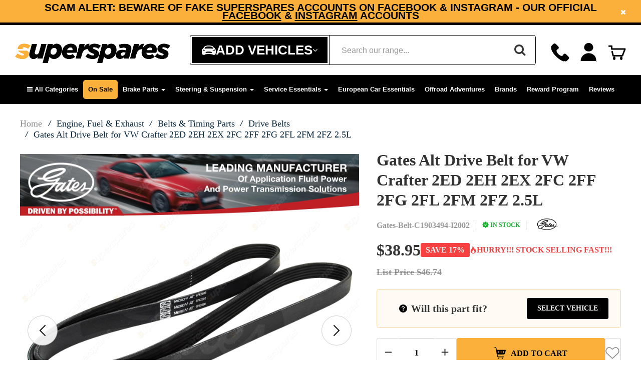

--- FILE ---
content_type: text/html; charset=utf-8
request_url: https://www.superspares.com.au/volkswagen-crafter-30-50-2e-2f-2.5l-80kw-100kw-6pk
body_size: 350141
content:
<!DOCTYPE html>
<html lang="en">
<head>
<meta http-equiv="Content-Type" content="text/html; charset=utf-8"/>
<meta name="keywords" content="Gates,Gates Alt Drive Belt for VW Crafter 2ED 2EH 2EX 2FC 2FF 2FG 2FL 2FM 2FZ 2.5L"/>
<meta name="description" content="Gates Alt Drive Belt for VW Crafter 2ED 2EH 2EX 2FC 2FF 2FG 2FL 2FM 2FZ 2.5L - Gates"/>
<meta content="width=device-width, initial-scale=1, user-scalable=1, minimum-scale=1, maximum-scale=5" name="viewport"/>
<meta property="og:image" content="https://www.superspares.com.au/assets/full/Gates-Belt-C1903494-I2002.jpg?20220611174956"/>
<meta property="og:title" content="Gates Alt Drive Belt for VW Crafter 2ED 2EH 2EX 2FC 2FF 2FG 2FL 2FM 2FZ 2.5L"/>
<meta property="og:site_name" content="Superspares"/>
<meta property="og:type" content="website"/> 
<meta property="og:url" content="https://www.superspares.com.au/volkswagen-crafter-30-50-2e-2f-2.5l-80kw-100kw-6pk"/>
<meta property="og:description" content="Gates Alt Drive Belt for VW Crafter 2ED 2EH 2EX 2FC 2FF 2FG 2FL 2FM 2FZ 2.5L - Gates"/>

<title>Gates Alt Drive Belt for VW Crafter 2ED 2EH 2EX 2FC 2FF 2FG 2FL 2FM 2FZ 2.5L</title>
<link rel="canonical" href="https://www.superspares.com.au/volkswagen-crafter-30-50-2e-2f-2.5l-80kw-100kw-6pk"/>
<link rel="shortcut icon" href="/assets/favicon_logo.png"/>
<link class="theme-selector" rel="stylesheet" type="text/css" href="/assets/themes/2025-12-pd-superspares/css/app.css?1769762129" media="all"/>
<link rel="stylesheet" type="text/css" href="/assets/themes/2025-12-pd-superspares/css/style.css?1769762129&c=24" media="all"/>
<link rel="stylesheet" type="text/css" href="/assets/themes/2025-12-pd-superspares/css/pdp.css?1769762129&c=24" media="all"/>
<link rel="preconnect" href="https://fonts.googleapis.com">
<link rel="preconnect" href="https://fonts.gstatic.com" crossorigin>
	
<!--Preload css-->
<link
    rel="preload"
    href="https://fonts.googleapis.com/css2?family=Lato:ital,wght@0,300;0,400;0,700;1,400&family=Poppins:ital,wght@0,300;0,400;0,500;0,600;0,700;1,400&display=swap"
    as="style"
    onload="this.onload=null;this.rel='stylesheet'"
/>
<noscript>
    <link
        href="https://fonts.googleapis.com/css2?family=https://fonts.googleapis.com/css2?family=Lato:ital,wght@0,300;0,400;0,700;1,400&family=Poppins:ital,wght@0,300;0,400;0,500;0,600;0,700;1,400&display=swap"
        rel="stylesheet"
        type="text/css"
    />
</noscript>
	
<link
    rel="preload"
    href="https://fonts.cdnfonts.com/css/sf-ui-text-2"
    as="style"
    onload="this.onload=null;this.rel='stylesheet'"
/>
<noscript>
    <link
        href="https://fonts.cdnfonts.com/css/sf-ui-text-2"
        rel="stylesheet"
        type="text/css"
    />
</noscript>
	
<link
    rel="preload"
    href="https://fonts.cdnfonts.com/css/gotham-serif-bold"
    as="style"
    onload="this.onload=null;this.rel='stylesheet'"
/>
<noscript>
    <link
        href="https://fonts.cdnfonts.com/css/gotham-serif-bold"
        rel="stylesheet"
        type="text/css"
    />
</noscript>
	
<link
    rel="preload"
    href="https://fonts.cdnfonts.com/css/akrobat"
    as="style"
    onload="this.onload=null;this.rel='stylesheet'"
/>
<noscript>
    <link
        href="https://fonts.cdnfonts.com/css/akrobat"
        rel="stylesheet"
        type="text/css"
    />
</noscript>
	
<link
    rel="preload"
    href="https://fonts.googleapis.com/css?family=Titillium+Web:400,200,300,700,600&display=swap"
    as="style"
    onload="this.onload=null;this.rel='stylesheet'"
/>
<noscript>
    <link
        href="https://fonts.googleapis.com/css?family=Titillium+Web:400,200,300,700,600&display=swap"
        rel="stylesheet"
        type="text/css"
    />
</noscript>
                
                
                
<!--PD Search-->
<link rel="preconnect" href="https://goto.algolia.com/e/139121/2020-03-31/2kcy16/400949201?h=9GMPEgml1ZpRcLS30wnLsRp2orL16RUozrdvZ-Za4pw"/>
<link rel="stylesheet" type="text/css" href="/assets/themes/2025-12-pd-superspares/css/pd-search.css?1769762129" media="all"/>

<link rel="stylesheet" type="text/css" href="https://maxcdn.bootstrapcdn.com/font-awesome/4.4.0/css/font-awesome.min.css" media="all"/>
<link rel="stylesheet" type="text/css" href="https://cdn.neto.com.au/assets/neto-cdn/jquery_ui/1.11.1/css/custom-theme/jquery-ui-1.8.18.custom.css" media="all"/>
	
<link rel="stylesheet" type="text/css" href="https://cdn.neto.com.au/assets/neto-cdn/fancybox/2.1.5/jquery.fancybox.css" media="all"/>
<link rel="stylesheet" type="text/css" href="/assets/themes/2025-12-pd-superspares/css/slick.css?1769762129" media="all"/>
<!--[if lte IE 8]>
	<script type="text/javascript" src="https://cdn.neto.com.au/assets/neto-cdn/html5shiv/3.7.0/html5shiv.js"></script>
	<script type="text/javascript" src="https://cdn.neto.com.au/assets/neto-cdn/respond.js/1.3.0/respond.min.js"></script>
<![endif]-->


<!-- Importing Declaration for Header -->
<!-- Begin: Script 103 -->
<meta name="google-site-verification" content="yAxKD77ggn0wWEghX2cT264gACMTCVXmBpVnEA5mbMA" />
<!-- End: Script 103 -->
<!-- Begin: Script 110 -->
<!-- Global site tag (gtag.js) - Google Analytics -->
<script async src="https://www.googletagmanager.com/gtag/js?id=G-NXBN1PKV15"></script>
<script>
  window.dataLayer = window.dataLayer || [];
  function gtag(){dataLayer.push(arguments);}
  gtag('js', new Date());
    gtag('config', 'G-NXBN1PKV15', {
      send_page_view: false
    });
</script>
<!-- End: Script 110 -->
<!-- Begin: Script 112 -->
<script type="application/javascript" async
src="https://static.klaviyo.com/onsite/js/klaviyo.js?company_id=W57sZY"></script>
<script src="https://static.klaviyoforneto.com/script.js" async></script>
<script type="text/html" id="k4n-data"><span nloader-content-id="ceRUXo2Nr3CLk8EQQYWCmK-fNBMYDh-TuUjCwqXqtpsU0kBTkNckngJV7FkCqsfDjPZyhZrGx4vkwEm32IQd-4" nloader-content="Ec4xYg11BUKJ0k2_i2Xmx-U1xwPQu5u9zsv_a598RCxNz-o8fUsiWnmZ3cQLUcor7p4sNtCZ6dznrCXZfBd4Cg" nloader-data="cF5xp8OekB-HwgWJ4N3_8g"></span></script>
<script>
var k4n = {
    sms_cf: 5,
    sms_consent_label: "",
    sms_consent_terms: "",
    current_page:"product",
    product: {
            sku: "Gates-Belt-C1903494-I2002",
            product_id: "11213581",
            name: "Gates%20Alt%20Drive%20Belt%20for%20VW%20Crafter%202ED%202EH%202EX%202FC%202FF%202FG%202FL%202FM%202FZ%202.5L",
            categories: [0,
                "Engine,%20Fuel%20%26amp%3B%20Exhaust","Belts%20%26amp%3B%20Timing%20Parts","Drive%20Belts",
                "Drive%20Belts",
            ].filter(function(item, pos, self) { return item && self.indexOf(item) == pos; }),
            image: "https%3A%2F%2Fwww.superspares.com.au%2Fassets%2Fthumb%2FGates-Belt-C1903494-I2002.jpg%3F20220611174956",
            url: "https%3A%2F%2Fwww.superspares.com.au%2Fvolkswagen-crafter-30-50-2e-2f-2.5l-80kw-100kw-6pk",
            brand: "Gates",
            price: "38.95",
            rrp: ""
        },
    };

</script>
<!-- End: Script 112 -->
<!-- Begin: Script 113 -->
<script type="text/javascript">
    (function(c,l,a,r,i,t,y){
        c[a]=c[a]||function(){(c[a].q=c[a].q||[]).push(arguments)};
        t=l.createElement(r);t.async=1;t.src="https://www.clarity.ms/tag/"+i;
        y=l.getElementsByTagName(r)[0];y.parentNode.insertBefore(t,y);
    })(window, document, "clarity", "script", "jkg8oarhiw");
</script>
<!-- End: Script 113 -->
<!-- Begin: Script 114 -->
<!-- Google tag (gtag.js) -->
<script async src="https://www.googletagmanager.com/gtag/js?id=AW-11220433356"></script>
<script>
  window.dataLayer = window.dataLayer || [];
  function gtag(){dataLayer.push(arguments);}
  gtag('js', new Date());

  gtag('config', 'AW-11220433356');
</script>

<!-- End: Script 114 -->
<!-- Begin: Script 115 -->
<meta name="ahrefs-site-verification" content="908fa46102ed3c7a30b4077930b87b2bdae1027224ec1d5cab11e2177e8fd70b">
<!-- End: Script 115 -->
<!-- Begin: Script 117 -->
<!--Blog Post Schema-->
<!--Category schema-->
<!-- Product schema -->
<script type="application/ld+json">

{
	"@context": "http://schema.org",
	"@type": "WebPage",
        "name": "Gates Alt Drive Belt for VW Crafter 2ED 2EH 2EX 2FC 2FF 2FG 2FL 2FM 2FZ 2.5L",
	"mainEntity": {
		"@type": "Product",
		"name": "Gates Alt Drive Belt for VW Crafter 2ED 2EH 2EX 2FC 2FF 2FG 2FL 2FM 2FZ 2.5L",
		"description": "Gates Alt Drive Belt for VW Crafter 2ED 2EH 2EX 2FC 2FF 2FG 2FL 2FM 2FZ 2.5L - Gates",
		"image": {
			"@type": "ImageObject",
			"url": "https://www.superspares.com.au/assets/full/Gates-Belt-C1903494-I2002.jpg?20220611174956"
		},
		"category": [
			{
			  "@type": "Thing",
			  "name": "Engine, Fuel &amp; Exhaust",
			  "url": "https://www.superspares.com.au/engine-components/"
			}
			,{
			  "@type": "Thing",
			  "name": "Belts &amp; Timing Parts",
			  "url": "https://www.superspares.com.au/engine-components/belts-timing-parts/"
			}
			,{
			  "@type": "Thing",
			  "name": "Drive Belts",
			  "url": "https://www.superspares.com.au/engine-components/belts-timing-parts/drive-belts/"
			}
			
		],
		"brand": {
		"@type": "Brand",
		"name": "Gates",
		"url": "https://www.superspares.com.au/brand/",
		"image": "https://www.superspares.com.au/assets/webshop/cms/54/324154.png?1700042188"
		},
		"offers": {
			"@type": "Offer",
			"url": "https://www.superspares.com.au/volkswagen-crafter-30-50-2e-2f-2.5l-80kw-100kw-6pk",
			"priceCurrency": "AUD",
			"price": "38.95",
			"priceValidUntil" : "2026-04-30",
			"availability": "http://schema.org/InStock",
			
			"itemCondition": "https://schema.org/NewCondition",
			"seller": {
				"@type": "Organization",
				"name": "Superspares"
			}
		}
		,
			"isRelatedTo": [
{
	"@type": "ListItem",
	"position": 1,
	"item": {
		"@type": "Product",
		"name": "Gates Aircon Compressor Micro-V Drive Belt for Suzuki Escudo TD54W 2.0L 107kW", 
		"description": "Gates Aircon Compressor Micro-V Drive Belt for Suzuki Escudo TD54W 2.0L 107kW - Gates",
		"image": {
			"@type": "ImageObject",
			"url": "https://www.superspares.com.au/assets/full/Gates-MVBelt-C2208-K1316.jpg?20220808161021"
		},
		"offers": {
			"@type": "Offer",
			"url": "https://www.superspares.com.au/gates-aircon-compressor-micro-v-drive-belt-for-suz~22034658",
			"priceCurrency": "AUD",
			"price": "57.95",
			"priceValidUntil" : "2026-04-30",
			"availability": "http://schema.org/InStock",
			
			"itemCondition": "https://schema.org/NewCondition",
			"seller": {
				"@type": "Organization",
				"name": "Superspares"
			}
		}
		,
		"brand": {
		"@type": "Brand",
		"name": "Gates",
		"url": "https://www.superspares.com.au/brand/",
		"image": "https://www.superspares.com.au/assets/webshop/cms/54/324154.png?1700042188"
		}
		}
}
,{
	"@type": "ListItem",
	"position": 2,
	"item": {
		"@type": "Product",
		"name": "A/C &amp; P/S &amp; Alt Drive Belt Kit for Kia Sportage JA 2.0L MPFI FE 1996-2004", 
		"description": "A/C &amp; P/S &amp; Alt Drive Belt Kit for Kia Sportage JA 2.0L MPFI FE 1996-2004 - Superspares",
		"image": {
			"@type": "ImageObject",
			"url": "https://www.superspares.com.au/assets/full/OPT-DBTKIT-C2403-H0884.jpg?20240314143559"
		},
		"offers": {
			"@type": "Offer",
			"url": "https://www.superspares.com.au/a-c-p-s-alt-drive-belt-kit-for-kia-sportage-ja-2.0",
			"priceCurrency": "AUD",
			"price": "54.95",
			"priceValidUntil" : "2026-04-30",
			"availability": "http://schema.org/InStock",
			
			"itemCondition": "https://schema.org/NewCondition",
			"seller": {
				"@type": "Organization",
				"name": "Superspares"
			}
		}
		,
		"brand": {
		"@type": "Brand",
		"name": "Superspares",
		"url": "https://www.superspares.com.au/brand/superspares/",
		"image": "https://www.superspares.com.au/assets/webshop/cms/41/497641.png?1700043133"
		}
		}
}
,{
	"@type": "ListItem",
	"position": 3,
	"item": {
		"@type": "Product",
		"name": "A/C &amp; Alt Drive Belts for Mitsubishi FIGHTER FK102 415 FK417 457K 617 618", 
		"description": "A/C &amp; Alt Drive Belts for Mitsubishi FIGHTER FK102 415 FK417 457K 617 618 - Superspares",
		"image": {
			"@type": "ImageObject",
			"url": "https://www.superspares.com.au/assets/full/OPT-DBTKIT-C1907-M264.jpg?20210318132322"
		},
		"offers": {
			"@type": "Offer",
			"url": "https://www.superspares.com.au/a-c-alt-drive-belts-for-mitsubishi-fighter-fk102-4",
			"priceCurrency": "AUD",
			"price": "66.95",
			"priceValidUntil" : "2026-04-30",
			"availability": "http://schema.org/InStock",
			
			"itemCondition": "https://schema.org/NewCondition",
			"seller": {
				"@type": "Organization",
				"name": "Superspares"
			}
		}
		,
		"brand": {
		"@type": "Brand",
		"name": "Superspares",
		"url": "https://www.superspares.com.au/brand/superspares/",
		"image": "https://www.superspares.com.au/assets/webshop/cms/41/497641.png?1700043133"
		}
		}
}
,{
	"@type": "ListItem",
	"position": 4,
	"item": {
		"@type": "Product",
		"name": "Drive Belt for Subaru Liberty Outback BL BP 3.0L 6 cyl DOHC 24V MPFI EZ30R", 
		"description": "Drive Belt for Subaru Liberty Outback BL BP 3.0L 6 cyl DOHC 24V MPFI EZ30R - Superspares",
		"image": {
			"@type": "ImageObject",
			"url": "https://www.superspares.com.au/assets/full/OPT-DRBT-S1902-BM2333.jpg?20210318164423"
		},
		"offers": {
			"@type": "Offer",
			"url": "https://www.superspares.com.au/drive-belt-for-subaru-liberty-outback-bl-bp-3.0l-6",
			"priceCurrency": "AUD",
			"price": "37.96",
			"priceValidUntil" : "2026-04-30",
			"availability": "http://schema.org/InStock",
			
			"itemCondition": "https://schema.org/NewCondition",
			"seller": {
				"@type": "Organization",
				"name": "Superspares"
			}
		}
		,
		"brand": {
		"@type": "Brand",
		"name": "Superspares",
		"url": "https://www.superspares.com.au/brand/superspares/",
		"image": "https://www.superspares.com.au/assets/webshop/cms/41/497641.png?1700043133"
		}
		}
}
,{
	"@type": "ListItem",
	"position": 5,
	"item": {
		"@type": "Product",
		"name": "Superspares Drive Belt for Lotus Elise 1.8L 4 cyl DOHC 16V MPFI 18K 1997 - 2007", 
		"description": "Superspares Drive Belt for Lotus Elise 1.8L 4 cyl DOHC 16V MPFI 18K 1997 - 2007 - Superspares",
		"image": {
			"@type": "ImageObject",
			"url": "https://www.superspares.com.au/assets/full/OPT-DRBT-S1902-M2177.jpg?20210318112842"
		},
		"offers": {
			"@type": "Offer",
			"url": "https://www.superspares.com.au/superspares-drive-belt-for-lotus-elise-renault-meg",
			"priceCurrency": "AUD",
			"price": "35.96",
			"priceValidUntil" : "2026-04-30",
			"availability": "http://schema.org/InStock",
			
			"itemCondition": "https://schema.org/NewCondition",
			"seller": {
				"@type": "Organization",
				"name": "Superspares"
			}
		}
		,
		"brand": {
		"@type": "Brand",
		"name": "Superspares",
		"url": "https://www.superspares.com.au/brand/superspares/",
		"image": "https://www.superspares.com.au/assets/webshop/cms/41/497641.png?1700043133"
		}
		}
}
,{
	"@type": "ListItem",
	"position": 6,
	"item": {
		"@type": "Product",
		"name": "Gates A/C Micro-V Belt for Mitsubishi Triton MK Magna Starwagon Galant Express", 
		"description": "Gates A/C Micro-V Belt for Mitsubishi Triton MK Magna Starwagon Galant Express - Gates",
		"image": {
			"@type": "ImageObject",
			"url": "https://www.superspares.com.au/assets/full/Gates-Belt-C1903494-I1148.jpg?20220614200409"
		},
		"offers": {
			"@type": "Offer",
			"url": "https://www.superspares.com.au/gates-micro-v-ribbed-belt-for-mitsubishi-triton-mk~11212729",
			"priceCurrency": "AUD",
			"price": "32.95",
			"priceValidUntil" : "2026-04-30",
			"availability": "http://schema.org/InStock",
			
			"itemCondition": "https://schema.org/NewCondition",
			"seller": {
				"@type": "Organization",
				"name": "Superspares"
			}
		}
		,
		"brand": {
		"@type": "Brand",
		"name": "Gates",
		"url": "https://www.superspares.com.au/brand/",
		"image": "https://www.superspares.com.au/assets/webshop/cms/54/324154.png?1700042188"
		}
		}
}
,{
	"@type": "ListItem",
	"position": 7,
	"item": {
		"@type": "Product",
		"name": "Gates Alternator Micro-V Drive Belt for Kia Carens Mentor/Shuma Spectra Rio", 
		"description": "Gates Alternator Micro-V Drive Belt for Kia Carens Mentor/Shuma Spectra Rio - Gates",
		"image": {
			"@type": "ImageObject",
			"url": "https://www.superspares.com.au/assets/full/Gates-Belt-C1903494-I1074.jpg?20220614195320"
		},
		"offers": {
			"@type": "Offer",
			"url": "https://www.superspares.com.au/gates-micro-v-ribbed-belt-for-kia-carens-fc-mentor",
			"priceCurrency": "AUD",
			"price": "33.95",
			"priceValidUntil" : "2026-04-30",
			"availability": "http://schema.org/InStock",
			
			"itemCondition": "https://schema.org/NewCondition",
			"seller": {
				"@type": "Organization",
				"name": "Superspares"
			}
		}
		,
		"brand": {
		"@type": "Brand",
		"name": "Gates",
		"url": "https://www.superspares.com.au/brand/",
		"image": "https://www.superspares.com.au/assets/webshop/cms/54/324154.png?1700042188"
		}
		}
}
,{
	"@type": "ListItem",
	"position": 8,
	"item": {
		"@type": "Product",
		"name": "Alt &amp; P/S &amp; A/C Drive Belts for Holden Commodore VB VC 5L 4.2L Compr.Delco", 
		"description": "Alt &amp; P/S &amp; A/C Drive Belts for Holden Commodore VB VC 5L 4.2L Compr.Delco - Superspares",
		"image": {
			"@type": "ImageObject",
			"url": "https://www.superspares.com.au/assets/full/OPT-DBTKIT-C1907-M151.jpg?20210318132437"
		},
		"offers": {
			"@type": "Offer",
			"url": "https://www.superspares.com.au/alt-p-s-a-c-drive-belts-for-holden-commodore-vb-vc",
			"priceCurrency": "AUD",
			"price": "48.95",
			"priceValidUntil" : "2026-04-30",
			"availability": "http://schema.org/InStock",
			
			"itemCondition": "https://schema.org/NewCondition",
			"seller": {
				"@type": "Organization",
				"name": "Superspares"
			}
		}
		,
		"brand": {
		"@type": "Brand",
		"name": "Superspares",
		"url": "https://www.superspares.com.au/brand/superspares/",
		"image": "https://www.superspares.com.au/assets/webshop/cms/41/497641.png?1700043133"
		}
		}
}]		
	},
	"breadcrumb": {
	"@type": "BreadcrumbList",
	 "itemListElement": [
		{
		"@type": "ListItem",
		"position": 1,
		"name": "Home",
		"item": "https://www.superspares.com.au"
		},
		{
		"@type": "ListItem",
		"position": 2,
		"name": "Engine, Fuel &amp; Exhaust",
		"item": "https://www.superspares.com.au/engine-components/"
		},
		{
		"@type": "ListItem",
		"position": 3,
		"name": "Belts &amp; Timing Parts",
		"item": "https://www.superspares.com.au/engine-components/belts-timing-parts/"
		},
		{
		"@type": "ListItem",
		"position": 4,
		"name": "Drive Belts",
		"item": "https://www.superspares.com.au/engine-components/belts-timing-parts/drive-belts/"
		},
		{
		"@type": "ListItem",
		"position": 5,
		"name": "Gates Alt Drive Belt for VW Crafter 2ED 2EH 2EX 2FC 2FF 2FG 2FL 2FM 2FZ 2.5L",
		"item": "https://www.superspares.com.au/volkswagen-crafter-30-50-2e-2f-2.5l-80kw-100kw-6pk"
		}]
	},
	"provider": {
		"@type": "LocalBusiness",
		"name": "Superspares",
		"alternateName": "Superspares",
		"url": "https://www.superspares.com.au",
		"logo": "https://www.superspares.com.au/assets/website_logo.png?1720156091",
		"image": "https://www.superspares.com.au/assets/website_logo.png?1720156091",
		"priceRange": "Varies",
		"telephone": "1300 791 058",
		"aggregateRating": {
			"@type": "AggregateRating",
			"ratingValue": 5.0,
			"bestRating": 5.0,
			"worstRating": 5.0,
			"reviewCount": 1
		},
		"address": {
			"@type": "PostalAddress",
			"streetAddress": "159 Woodpark Rd Smithfield NSW 2164",
			"addressLocality": "Smithfield",
			"addressRegion": "NSW",
			"postalCode": "2164",
			"addressCountry": "AU"
		},
		"contactPoint": {
			"@type": "ContactPoint",
			"contactType": "contact",
			"telephone": "1300 791 058",
			"email": "sales@superspares.com.au"
		},
		"sameAs": [
			"https://www.facebook.com/supersparesau",
			"https://www.instagram.com/superspares/"
			]
	}
}
</script>
<!--Home-->
<!-- End: Script 117 -->
<!-- Begin: Script 121 -->
<script async src="https://t.cfjump.com/tag/91078"></script>
<!-- End: Script 121 -->

<link rel="stylesheet" type="text/css" href="/assets/themes/2025-12-pd-superspares/css/parts-finder.css?1769762129&c=96" media="all"/>
<script>
const pd_universalCategories = {
   "502861":{
      "lvl0":"Service Essentials",
      "lvl1":"Oil Fluids, and Additives",
      "lvl2":"Brake Fluid"
   },
   "502862":{
      "lvl0":"Service Essentials",
      "lvl1":"Oil Fluids, and Additives",
      "lvl2":"Additives"
   },
   "502863":{
      "lvl0":"Service Essentials",
      "lvl1":"Oil Fluids, and Additives",
      "lvl2":"Grease"
   },
   "502083":{
      "lvl0":"Service Essentials",
      "lvl1":"Oil Fluids, and Additives",
      "lvl2":"Power Steering Fluid"
   },
   "502085":{
      "lvl0":"Service Essentials",
      "lvl1":"Oil Fluids, and Additives",
      "lvl2":"Other"
   },
   "502889":{
      "lvl0":"Service Essentials",
      "lvl1":"Wiper Blades and Refills",
      "lvl2":"Wiper Blade Refills"
   },
   "502890":{
      "lvl0":"Service Essentials",
      "lvl1":"Wiper Blades and Refills",
      "lvl2":"Replacement Wiper Connectors"
   },
   "502079":{
      "lvl0":"Service Essentials",
      "lvl1":"Car Cares"
   },
   "324177":{
      "lvl0":"Service Essentials",
      "lvl1":"Tools & Workshop"
   },
   "502077":{
      "lvl0":"Batteries & Electrical",
      "lvl1":"Battery Accessories"
   },
   "502934":{
	   "lvl0":"Batteries & Electrical",
	   "lvl1":"Wiring Accessories",
	   "lvl2":"Switches & Controls"
   },
   "502935":{
	   "lvl0":"Batteries & Electrical",
	   "lvl1":"Wiring Accessories",
	   "lvl2":"Relays"
   },
   "502936":{
	   "lvl0":"Batteries & Electrical",
	   "lvl1":"Wiring Accessories",
	   "lvl2":"Fuses"
   },
   "502937":{
	   "lvl0":"Batteries & Electrical",
	   "lvl1":"Wiring Accessories",
	   "lvl2":"Cable Clamps"
   },
   "502075":{
	   "lvl0":"Batteries & Electrical",
	   "lvl1":"Lighting"
   },
   "502869":{
	   "lvl0":"Batteries & Electrical",
	   "lvl1":"Power Solutions"
   },
   "502870":{
	   "lvl0":"Batteries & Electrical",
	   "lvl1":"UHF CB Radios"
   },
   "502871":{
	   "lvl0":"Batteries & Electrical",
	   "lvl1":"Reverse & Dash Cameras"
   },
   "502802":{
	   "lvl0":"4WD & Touring",
	   "lvl1":"Roof Racks",
	   "lvl2":"Roof Rack Accessories"
   },
   "502803":{
	   "lvl0":"4WD & Touring",
	   "lvl1":"Roof Racks",
	   "lvl2":"Roof Rack Bars"
   },
   "502804":{
	   "lvl0":"4WD & Touring",
	   "lvl1":"Roof Racks",
	   "lvl2":"Bike Racks"
   },
   "502805":{
      "lvl0":"4WD & Touring",
      "lvl1":"Protection",
      "lvl2":"Bull Bars Accessories"
   },
   "502821":{
      "lvl0":"4WD & Touring",
      "lvl1":"Trays & Canopies",
      "lvl2":"Canopy Accessories"
   },
   "502823":{
      "lvl0":"4WD & Touring",
      "lvl1":"Trays & Canopies",
      "lvl2":"Tool Boxes"
   },
   "502824":{
      "lvl0":"4WD & Touring",
      "lvl1":"Towing",
      "lvl2":"Brake Controller"
   },
   "502825":{
      "lvl0":"4WD & Touring",
      "lvl1":"Towing",
      "lvl2":"Towbar Accessories"
   },
   "502827":{
      "lvl0":"4WD & Touring",
      "lvl1":"Recovery Gear"
   },
   "502230":{
      "lvl0":"4WD & Touring",
      "lvl1":"Camping"
   },
   "502849":{
      "lvl0":"4WD & Touring",
      "lvl1":"Storage"
   },
   "502855":{
      "lvl0":"4WD & Touring",
      "lvl1":"Trailer & RV Parts"
   }
};

const pd_universalCategoriesArray = Object.values(pd_universalCategories).map(val=>{
	return val.lvl0 + (typeof val.lvl1 !== 'undefined' ? ' > ' + val.lvl1 : '') + (typeof val.lvl2 !== 'undefined' ? ' > ' + val.lvl2 : '')
});
const pd_universalCategoriesFilterString = ' ' + pd_universalCategoriesArray.map(val=>{
	return 'OR categories.lvl' + (val.match(/\>/g).length) + ':"' + val + '"';
}).join(' ');
window.pd_universalCategoriesFilterString = pd_universalCategoriesFilterString;
</script>
<script>
	var pd_thumb_categories = [];
	var pd_thumb_ktypes = [];
	
	function pd_removeFitmentLabels(){
		document.querySelectorAll('.pdpf-label-product').forEach( el => el.remove() ); // Added later.

		document.querySelectorAll('.pd-fitment-label-thumb-data').forEach(script => {
			script.parentElement.querySelectorAll('.pdpf-label-product').forEach(el => {
				el.remove();
			});
		})
	}

	function pd_reloadFitmentLabels(){
		// Remove all existing labels.
		pd_removeFitmentLabels();

		// Do not add any labels if we cannot determine fitment at this moment.
		if (typeof window.pdpf.state.kType === 'undefined'){
			console.log('[Fitment Labels - Thumbs] Cannot determine kType, exiting.');
			return;
		}
		
		if (typeof pd_universalCategoriesArray === 'undefined'){
			console.log('[Fitment Labels - Thumbs] Cannot access universal categories array, exiting.');
			return;
		}
		
		if (!window.pdpf.state.kType){
			console.log('[Fitment Labels - Thumbs] kType not set to any vehicle, exiting.');
			return;
		}
		
		// Add Fits labels.
		Object.keys(pd_thumb_ktypes).forEach(sku => {
			if (pd_thumb_ktypes[sku].indexOf(String(window.pdpf.state.kType)) === -1) {
				return;
			}

			let products = [...document.querySelectorAll('.pd-fitment-label-thumb-data[data-sku="' + sku + '"]'), ...document.querySelectorAll('.pd-fitment-label-thumb-data[data-id="' + sku + '"]')];
			if (!products.length) {
				return;
			}

			products.forEach(product => {
				let el = product.parentElement.querySelector('.caption');
				if (!el.querySelector('.pdpf-label-product')) {
					el.insertAdjacentHTML('afterbegin', 
						'<div class="pdpf-label-product fitment-fits static-pos">' +
						'<div class="pdpf-label-post">' +
						'<span class="fa fa-check-circle"></span>Fits your car, see details' +
						'</div></div>'
					);
				}
			});
		});
		
		// Add Universal Fitment labels.
		Object.keys(pd_thumb_categories).forEach(sku => {
			let hasCat = false;
			pd_universalCategoriesArray.forEach(cat => {
				pd_thumb_categories[sku].forEach(item => {
					if (item.indexOf(cat) !== -1){
						hasCat = true;
					}
				})
			})
			
			if (!hasCat){
				return;
			}
			
			let product = document.querySelector('.pd-fitment-label-thumb-data[data-sku="'+sku+'"');
			if (!product){
				return;
			}
			
			let el = product.parentElement.querySelector('.caption');
			if (!el){
				return;
			}
			
			if (!el.querySelector('.pdpf-label-product')){
				el.insertAdjacentHTML('afterbegin', '<div class="pdpf-label-product fitment-universal-fit static-pos"><div class="pdpf-label-post"><span class="fa fa-check-circle"></span>Universal Product</div></div>');
			}
		});
		
		// Add doesn't fit for all products that didn't get a label.
		document.querySelectorAll('.wrapper-thumbnail.pd-thumb .caption').forEach(el => {
			if (el.querySelector('.pdpf-label-product')){
				return;
			}
			
			el.insertAdjacentHTML('afterbegin', '<div class="pdpf-label-product fitment-no-fit static-pos"><div class="pdpf-label-post"><span class="fa fa-times-circle"></span>Doesn\'t fit your car</div></div>');
		});
	}
	
	document.addEventListener("DOMContentLoaded", pd_reloadFitmentLabels);
</script>
</head>
	
<!-- steering-suspension icon -->
<!-- Service Essential icon -->
<!-- Driveline icon -->
<!-- Engine icon -->
<!-- Cooling icon -->
<!-- Offroad icon -->
<!-- Body icon -->
<!-- carcare icon -->
<!-- Electrical icon -->
<body conversions_track="" id="n_product" class="n_2025-12-pd-superspares ">
<div id="pd-search-current-category-path" style="display:none;">
	Drive Belts|Belts & Timing Parts|Engine, Fuel & Exhaust|
</div>
<script>
var conversions_track = "";
var cookieName = "conversions_track";
function getCookie(name) {
	var match = document.cookie.match(new RegExp("(^| )" + name + "=([^;]+)"));
	return match ? match[2] : null;
}
if (getCookie(cookieName) === "true") {
	document.body.setAttribute("conversions_track", "true");
}
function setCookie(name, value) {
	//Only session cookie
	//document.cookie = name + "=" + value + "; path=/";
    var date = new Date();
    date.setTime(date.getTime() + (7 * 24 * 60 * 60 * 1000)); // 7 days in milliseconds
    document.cookie = name + "=" + value + "; expires=" + date.toUTCString() + "; path=/";
}
if (conversions_track === "true") {
	if (!getCookie(cookieName)) {
		setCookie(cookieName, "true");
	}
}
</script>
<script>
function waitForElm(selector) {
    return new Promise(resolve => {
        if (document.querySelector(selector)) {
            return resolve(document.querySelector(selector));
        }
        const observer = new MutationObserver(mutations => {
            if (document.querySelector(selector)) {
                resolve(document.querySelector(selector));
                observer.disconnect();
            }
        });
        observer.observe(document.body, {
            childList: true,
            subtree: true
        });
    });
}

waitForElm('body#n_product #description-tab style').then((elm) => {
    var styleTags = document.querySelectorAll('body#n_product #description-tab style'); 
    styleTags.forEach(function(styleTag) {
        var styleContent = styleTag.innerHTML;
        styleContent = styleContent.replace(/\*/g, '#description-tab *:not(.fa)');
		styleContent = styleContent.replace(/font-family:\s*[^;]+;/g, 'font-family: Arial, Helvetica, sans-serif;');
        styleTag.innerHTML = styleContent;
    });
});
</script>
	
<script>
var free_gift_badges_alg = [];

console.log('test: ' + free_gift_badges_alg)													  
</script>
	
<div class="wrapper-collapsable-header">
	<div class="wrapper-topbar">
		<div class="container">
			<div class="row">
				<div class="topbar-item topbar-promo">
					<span style="cursor: pointer" onClick="window._klOnsite = window._klOnsite || []; window._klOnsite.push(['openForm', 'WpWrz7']);" class="header_announcement_subscribe">Subscribe now and enjoy a 5% discount on your next order!</span>
				</div>
				<div class="topbar-item topbar-promo topbar_advert">
						<span style="cursor: pointer" class="header_announcement_subscribe">SCAM ALERT: Beware of Fake Superspares Accounts on Facebook & Instagram - Our Official <a href="https://www.facebook.com/supersparesau">Facebook</a> & <a href="https://www.instagram.com/superspares/">Instagram</a> Accounts</span>
						</div>
			</div>
			<i class="close-wrapper-topbar fa fa-times"></i>
		</div>
	</div>
	<div class="wrapper-header">
		<div class="container">
			<div class="row">
				<div class="col-xs-12 col-sm-4 wrapper-logo">
					<a href="https://www.superspares.com.au" title="Superspares">
						<img width="310px" height="65px" class="logo" src="/assets/website_logo.png" alt="Superspares" style="width: 100%; height: auto;"/>
					</a>
					<a role="button" aria-haspopup="true" aria-expanded="true" class="btn btn-primary sticky-menu-icon hidden"><i class="fa fa-bars"></i></a>
				</div>
				
				<div class="hidden-xs col-sm-3 text-right">
					<div id="header-cart" class="btn-group">
						<a aria-label="Call" class="top-number" href="tel:1300791058">
								<svg 
								 xmlns="http://www.w3.org/2000/svg"
								 xmlns:xlink="http://www.w3.org/1999/xlink"
								 width="37px" height="36px">
								<path fill-rule="evenodd"  fill="rgb(0, 0, 0)"
								 d="M0.291,7.809 C0.429,7.126 0.487,6.412 0.730,5.768 C0.939,5.216 1.294,4.683 1.698,4.249 C2.720,3.153 3.813,2.125 4.865,1.056 C6.348,-0.451 8.600,-0.250 9.948,1.063 C11.583,2.657 13.189,4.281 14.795,5.905 C16.222,7.348 16.237,9.495 14.810,10.818 C14.486,11.119 14.064,11.345 13.649,11.513 C12.431,12.004 11.631,12.830 11.364,14.137 C11.206,14.912 11.460,15.622 11.725,16.320 C12.431,18.184 13.626,19.721 15.018,21.115 C16.442,22.542 18.025,23.750 19.911,24.518 C21.177,25.035 22.392,25.008 23.542,24.205 C24.151,23.779 24.509,23.180 24.774,22.500 C25.598,20.389 28.282,19.625 29.964,21.151 C31.888,22.895 33.696,24.771 35.482,26.659 C36.419,27.650 36.455,28.913 35.970,30.143 C35.775,30.639 35.431,31.106 35.062,31.498 C34.065,32.554 33.014,33.558 31.992,34.590 C31.219,35.370 30.281,35.791 29.203,35.932 C29.125,35.943 29.050,35.977 28.973,35.1000 L27.356,35.1000 C26.773,35.887 26.183,35.798 25.608,35.658 C22.906,34.994 20.476,33.727 18.153,32.238 C15.402,30.474 12.901,28.396 10.584,26.095 C7.265,22.800 4.377,19.180 2.282,14.972 C1.499,13.400 0.860,11.768 0.546,10.029 C0.443,9.456 0.373,8.876 0.289,8.299 C0.289,8.135 0.289,7.971 0.291,7.809 Z"/>
								</svg>
								<span>Call us <b>1300 791 058</b></span>
							</a>
						<span nloader-content-id="sgI9f2CWnoyly7EhbfaHfYjS9HMgUcrJRXNxesy19yc4aRuy77rwMz-AvD2G3RY79UGsf-03B6tEwCHzjdbuxA" nloader-content="[base64]" nloader-data="Xgqi7q6cdX1ermbpt5H2Hus91Ms-4g-JJSFfFKiDDIs"></span><div class="my-account-box">
						<a class="my-account-box dropdown-toggle" href="https://www.superspares.com.au/_myacct" data-toggle="dropdown" aria-haspopup="true" aria-expanded="false" aria-label="Account dropdown" >
							<svg 
							 xmlns="http://www.w3.org/2000/svg"
							 xmlns:xlink="http://www.w3.org/1999/xlink"
							 width="27px" height="31px">
							<path fill-rule="evenodd"  fill="rgb(0, 0, 0)"
							 d="M26.990,30.999 C26.990,30.999 26.990,30.1000 26.990,30.1000 L0.008,30.1000 C0.002,30.825 -0.000,30.658 -0.000,30.500 C-0.000,26.894 1.403,23.504 3.953,20.954 C6.503,18.404 9.893,17.000 13.500,17.000 C17.106,17.000 20.496,18.404 23.045,20.954 C25.595,23.504 26.1000,26.894 26.1000,30.500 C26.1000,30.667 26.997,30.834 26.990,30.999 ZM13.500,14.1000 C9.357,14.1000 6.000,11.642 6.000,7.500 C6.000,3.358 9.357,0.000 13.500,0.000 C17.641,0.000 20.999,3.358 20.999,7.500 C20.999,11.642 17.641,14.1000 13.500,14.1000 Z"/>
							</svg>

							<span class="visible-lg visible-inline-lg">
								<span nloader-content-id="F2tbRwKZhfJhacPR9K2ZroJVMd6ms6ZpWXNkKL7hBgU4aRuy77rwMz-AvD2G3RY79UGsf-03B6tEwCHzjdbuxA" nloader-content="[base64]" nloader-data="Xgqi7q6cdX1ermbpt5H2Hus91Ms-4g-JJSFfFKiDDIs"></span><b>My Account</b>
							</span>
						</a>

							<ul class="dropdown-menu dropdown-menu-right">
								<li><a class="dropdown-item" href="https://www.superspares.com.au/_myacct">Account Home</a></li>
								<li><a class="dropdown-item" href="https://www.superspares.com.au/_myacct#orders">Orders</a></li>
								<li><a class="dropdown-item" href="https://www.superspares.com.au/_myacct#quotes">Quotes</a></li>
								<li><a class="dropdown-item" href="https://www.superspares.com.au/_myacct/payrec">Pay Invoices</a></li>
								<li><a class="dropdown-item" href="https://www.superspares.com.au/_myacct/favourites">Reorder</a></li>
								<li><a class="dropdown-item" href="https://www.superspares.com.au/_myacct/wishlist">Wishlists</a></li>
								<li><a class="dropdown-item" href="/powerplus-rewards">Power+ Rewards</a></li>
								<li><a class="dropdown-item" href="https://www.superspares.com.au/_myacct/warranty">Resolution Centre</a></li>
								<li><a class="dropdown-item" href="https://www.superspares.com.au/_myacct/edit_account">Edit My Details</a></li>
								<li><a class="dropdown-item" href="https://www.superspares.com.au/_myacct/edit_address">Edit My Address Book</a></li>
								<li class="divider"><div class="dropdown-divider"></div></li>
								<span nloader-content-id="4GW1JJHUKim3SeLJK7UnXMGzLqiThidd5r-YHPfWjDQ4aRuy77rwMz-AvD2G3RY79UGsf-03B6tEwCHzjdbuxA" nloader-content="[base64]" nloader-data="Xgqi7q6cdX1ermbpt5H2Hus91Ms-4g-JJSFfFKiDDIs"></span></ul>
						</div>

						<a class="dropdown-toggle" id="cartcontentsheader">
							<svg 
							 xmlns="http://www.w3.org/2000/svg"
							 xmlns:xlink="http://www.w3.org/1999/xlink"
							 width="36px" height="30px">
							<path fill-rule="evenodd"  fill="rgb(3, 3, 3)"
							 d="M35.403,8.573 L30.348,21.927 C30.127,22.510 29.569,22.896 28.945,22.896 L10.317,22.896 C9.622,22.896 9.019,22.418 8.857,21.742 L6.901,13.483 C6.710,12.677 7.209,11.869 8.015,11.678 C8.820,11.487 9.629,11.986 9.820,12.791 L11.503,19.896 L27.909,19.896 L31.828,9.542 L7.537,9.542 C6.709,9.542 6.036,8.870 6.036,8.042 L6.036,3.690 L2.235,3.690 C1.406,3.690 0.735,3.019 0.735,2.190 C0.735,1.362 1.406,0.691 2.235,0.691 L7.537,0.691 C8.365,0.691 9.037,1.362 9.037,2.190 L9.037,6.542 L33.1000,6.542 C34.492,6.542 34.954,6.784 35.234,7.190 C35.513,7.594 35.578,8.112 35.403,8.573 ZM12.1000,23.1000 C14.657,23.1000 15.1000,25.342 15.1000,26.1000 C15.1000,28.656 14.657,30.000 12.1000,30.000 C11.343,30.000 10.001,28.656 10.001,26.1000 C10.001,25.342 11.343,23.1000 12.1000,23.1000 ZM26.1000,23.1000 C28.656,23.1000 29.1000,25.342 29.1000,26.1000 C29.1000,28.656 28.656,30.000 26.1000,30.000 C25.344,30.000 24.000,28.656 24.000,26.1000 C24.000,25.342 25.344,23.1000 26.1000,23.1000 Z"/>
							</svg>
							<span class="cart-count" rel="a2c_item_count">0</span>
							<!--<span class="d-none hidden visible-lg visible-inline-lg checkout-text">My Cart</span>-->
						</a>
					</div>
				</div>
				<div class="col-xs-12 col-sm-5">

					<div class="header-search">
						<span class="my-garage-icon my-garage-icon-btn" >
							<svg 
							 xmlns="http://www.w3.org/2000/svg"
							 xmlns:xlink="http://www.w3.org/1999/xlink"
							 width="28px" height="19px">
							<path fill-rule="evenodd"  fill="rgb(255, 255, 255)"
							 d="M27.941,14.089 C27.764,15.049 27.596,16.011 27.407,16.968 C27.338,17.312 27.112,17.543 26.775,17.674 C26.695,17.704 26.619,17.817 26.595,17.907 C26.478,18.343 26.120,18.639 25.664,18.640 C24.576,18.644 23.488,18.640 22.399,18.642 C22.095,18.643 21.843,18.523 21.674,18.282 C21.557,18.116 21.495,17.911 21.403,17.710 C16.468,16.765 11.516,16.768 6.566,17.730 C6.416,18.411 6.124,18.642 5.409,18.642 C4.409,18.642 3.408,18.642 2.407,18.642 C1.870,18.641 1.537,18.373 1.407,17.855 C1.390,17.787 1.329,17.701 1.268,17.681 C0.879,17.549 0.658,17.276 0.582,16.885 C0.407,15.984 0.184,15.087 0.085,14.177 C-0.108,12.422 0.052,10.674 0.301,8.930 C0.450,7.878 0.928,7.095 1.924,6.664 C1.932,6.659 1.941,6.655 1.949,6.650 C2.233,6.489 2.249,6.424 2.059,6.159 C1.836,5.846 1.800,5.513 1.977,5.175 C2.153,4.838 2.441,4.663 2.827,4.663 C3.070,4.663 3.314,4.644 3.555,4.667 C3.822,4.692 3.973,4.606 4.082,4.349 C4.237,3.985 4.432,3.636 4.630,3.291 C5.302,2.123 6.234,1.271 7.545,0.848 C8.790,0.446 10.068,0.249 11.362,0.121 C11.795,0.077 12.228,0.040 12.661,-0.000 C13.556,-0.000 14.450,-0.000 15.344,-0.000 C15.467,0.019 15.590,0.050 15.714,0.056 C17.024,0.117 18.320,0.278 19.595,0.591 C20.790,0.883 21.933,1.313 22.694,2.339 C23.181,2.995 23.561,3.732 23.974,4.442 C24.062,4.594 24.141,4.675 24.327,4.666 C24.627,4.650 24.929,4.654 25.229,4.664 C25.602,4.675 25.875,4.863 26.039,5.190 C26.199,5.509 26.172,5.828 25.974,6.127 C25.753,6.460 25.759,6.479 26.101,6.673 C26.295,6.783 26.487,6.896 26.674,7.016 C27.099,7.289 27.404,7.663 27.517,8.157 C27.638,8.683 27.739,9.216 27.818,9.751 C27.898,10.304 27.940,10.863 27.999,11.419 L27.999,13.807 C27.979,13.901 27.958,13.994 27.941,14.089 ZM7.871,14.458 C8.196,14.706 8.565,14.853 8.975,14.854 C10.656,14.860 12.336,14.857 14.016,14.858 C15.706,14.858 17.397,14.863 19.087,14.854 C19.528,14.852 19.923,14.686 20.247,14.383 C20.649,14.010 20.622,13.545 20.172,13.226 C19.993,13.100 19.787,13.001 19.579,12.925 C18.311,12.461 16.977,12.310 15.647,12.184 C13.524,11.983 11.420,12.205 9.342,12.651 C8.849,12.757 8.358,12.956 7.917,13.203 C7.330,13.529 7.334,14.048 7.871,14.458 ZM3.424,8.450 C3.071,8.372 2.692,8.382 2.327,8.400 C2.192,8.407 1.982,8.530 1.948,8.643 C1.764,9.254 1.853,10.075 2.797,10.193 C3.228,10.247 3.667,10.245 3.968,10.261 C4.811,10.194 5.518,10.144 6.222,10.071 C6.332,10.060 6.478,9.955 6.517,9.857 C6.546,9.785 6.444,9.640 6.370,9.553 C6.303,9.476 6.197,9.431 6.104,9.378 C5.271,8.897 4.351,8.655 3.424,8.450 ZM22.395,5.487 C22.238,5.144 22.056,4.812 21.892,4.472 C21.350,3.355 20.462,2.710 19.255,2.434 C17.915,2.129 16.563,1.969 15.194,1.903 C13.098,1.803 11.027,1.956 8.971,2.380 C7.637,2.655 6.630,3.320 6.055,4.580 C5.954,4.800 5.847,5.018 5.728,5.228 C5.290,6.000 5.670,6.259 6.386,6.227 C8.919,6.116 11.454,6.053 13.987,5.973 C13.987,5.993 13.988,6.014 13.989,6.034 C14.669,6.034 15.349,6.018 16.029,6.037 C17.990,6.092 19.952,6.164 21.914,6.222 C22.380,6.236 22.590,5.912 22.395,5.487 ZM25.667,8.373 C24.863,8.324 24.104,8.530 23.363,8.786 C22.773,8.990 22.208,9.274 21.646,9.550 C21.552,9.597 21.475,9.789 21.488,9.902 C21.495,9.973 21.683,10.064 21.798,10.075 C22.484,10.143 23.171,10.192 23.859,10.247 C23.859,10.236 23.860,10.226 23.860,10.215 C24.268,10.215 24.678,10.249 25.081,10.208 C25.975,10.115 26.181,9.672 26.119,8.790 C26.100,8.516 25.958,8.390 25.667,8.373 Z"/>
							</svg>
							<span id="vehicles-info" class="visible-lg visible-inline-lg">Add Vehicles</span>
							<i class="fa fa-angle-down"></i>
						</span>

						<script>
							
							document.addEventListener('DOMContentLoaded', function () {
								const key = 'pdpf-myGarage'; // Key for Local Storage
								const vehiclesInfo = document.getElementById('vehicles-info'); // Target HTML element

								let previousData = null; // Track previous data

								/**
								 * Function to update the vehicle information in the HTML
								 */
								function updateVehiclesInfo() {
									const rawData = localStorage.getItem(key); // Fetch Local Storage data

									// Check if the data exists and has changed
									if (rawData && rawData !== previousData) {
										try {
											const myGarage = JSON.parse(rawData); // Parse JSON data
											const orderKeys = myGarage._order;

											if (orderKeys && Object.keys(orderKeys).length > 0) {
												const firstVehicleId = orderKeys[0]; // Get the first vehicle ID
												const vehicleData = myGarage[firstVehicleId];

												// Update the HTML content dynamically
												vehiclesInfo.innerHTML = `
													<div class="search-container">
														<span class="search-item">
															${vehicleData.make ? `<p class="search-upper">${vehicleData.make}</p>` : ''}
															${vehicleData.model ? `<p class="search-upper">${vehicleData.model}</p>` : ''}
															${vehicleData.year ? `<p>${vehicleData.year}</p>` : ''}
														</span>
														<span class="search-item">
															${vehicleData.bodyTypeOfVehicle ? `<p>${vehicleData.bodyTypeOfVehicle}</p>` : ''}
															${vehicleData.bodyTypeOfVehicle && vehicleData.driveType ? `<span>-</span>` : ''}
															${vehicleData.driveType ? `<p>${vehicleData.driveType}</p>` : ''}
														</span>
													</div>
												`;
											} else {
												// If no vehicles, display default text
												vehiclesInfo.textContent = 'Add Vehicles';
											}

											// Update the previous data reference
											previousData = rawData;
										} catch (e) {
											console.error('Error while parsing JSON:', e);
											vehiclesInfo.textContent = 'Add Vehicles'; // Fallback text
										}
									}
								}

								/**
								 * Initial load
								 */
								updateVehiclesInfo(); // Call once to load data initially

								/**
								 * Monitor changes in Local Storage with setInterval
								 */
								setInterval(updateVehiclesInfo, 500); // Check every 500ms
							});

						</script>


						<div class="hidden-xs" id="pd-main-searchbox">
							<div id="search"><div class="search-form"><div class="form-group"><input class="form-control input-lg search-bar" id="pd-main-search-input" value="" placeholder="Search our range..." type="search"><button onclick="openAlgolia()" type="submit" value="Search" class="search-btn-submit"><i class="fa fa-search"></i></button><button onclick="closeAlgolia()" class="search-close-btn" type="button" data-toggle="collapse" data-target="#searchToggle" aria-expanded="true" aria-controls="collapseExample"><i class="fa fa-times" aria-hidden="true"></i></button></div></div></div>
						</div>
						<div class="visible-xs" id="pd-mobile-searchbox"><div class="form-group"><input type="hidden" name="rf" value="kw"><input class="form-control input-lg search-bar" id="pd-mobile-search-input" value="" placeholder="Search our range..." type="search"><button onclick="openAlgolia()" aria-label="Search" type="submit" value="Search" class="search-btn-submit"><i class="fa fa-search"></i></button></div><button onclick="closeAlgolia()" aria-label="Close Search" class="search-close-btn" type="button" data-toggle="collapse" data-target="#searchToggle" aria-expanded="true" aria-controls="collapseExample"><i class="fa fa-times" aria-hidden="true"></i></button></div>
						
						<div class="parts-finder-box-shadow hide"></div>
						<div class="parts-finder-box hide">
							<div id="pd-my-garage-details" class="pd-parts-finder" style="margin: 0 auto"></div>
							<div class="popup_buttons_row">
								<a href="/products" class="btn btn-primary btn-block view_all_categories_popup">VIEW ALL CATEGORIES</a>
								<button class="btn btn-default btn-block continue_shopping_popup">Continue Shopping</button>
							</div>
						</div>
						
					</div>
				</div>
				<div class="clearfix"></div>
			</div>
		</div>
	</div>

	<div class="wrapper-main-menu js-hide hidden">
		<div class="container">
			<div class="row">
				<div class="col-xs-12">
					<div class="navbar row">
						<div class="w-100">
							<div class="navbar-header">
								<ul class="navigation-list list-inline visible-xs nMobileNav">
									
									<li><span class="nToggleMenu"><span class="icon">
										<svg width="26px" height="21px" viewBox="0 0 26 21" version="1.1" xmlns="http://www.w3.org/2000/svg" xmlns:xlink="http://www.w3.org/1999/xlink">
										<title>Menu Icon</title>
										<g id="Page-1" stroke="none" stroke-width="1" fill="none" fill-rule="evenodd" stroke-linecap="round">
										<g id="Super-Spares---Homepage-V2" transform="translate(-104.000000, -199.000000)" stroke="#000000" stroke-width="4">
										<g id="Menu-Icon" transform="translate(106.000000, 200.871211)">
										<path d="M0,0.5 L21.25,0.5 M0,8.5 L16.9448042,8.5 M2.39808173e-14,16.5 L13.0540383,16.5" id="Combined-Shape"></path>
										</g>
										</g>
										</g>
										</svg>
										</span><br>
									Menu</span></li>
									
									<li class="header_mobile_phone"><a href="tel:1300791058"><span class="icon">
										<svg width="25px" height="25px" viewBox="0 0 25 25" version="1.1" xmlns="http://www.w3.org/2000/svg" xmlns:xlink="http://www.w3.org/1999/xlink">
										<title>Call Us Icon </title>
										<g id="Page-1" stroke="none" stroke-width="1" fill="none" fill-rule="evenodd">
											<g id="Super-Spares---Homepage-V2" transform="translate(-818.000000, -81.000000)" fill="#000000" fill-rule="nonzero">
												<g id="Call-Us-Icon-" transform="translate(818.000000, 81.000000)">
													<path d="M24.0866496,17.9454493 L21.4240051,15.2794691 C20.8516462,14.6945759 20.0682435,14.3649745 19.2504176,14.3649745 C18.4325917,14.3649745 17.6491891,14.6945759 17.0768302,15.2794691 L16.5443013,15.8126651 C13.8622489,13.5716426 11.3853936,11.0953261 9.14323611,8.41320985 L9.68663297,7.86913226 C10.886129,6.66679822 10.886129,4.71884556 9.68663297,3.51651152 L7.05659219,0.883175971 C5.8461714,-0.29439199 3.91983813,-0.29439199 2.70941734,0.883175971 L1.25311377,2.34130392 C-0.185109101,3.8004585 -0.411446312,6.06666603 0.709716914,7.78207984 C5.05278702,14.3286843 10.657964,19.9408831 17.1963775,24.289394 C18.909645,25.4119617 21.1730172,25.185341 22.6303461,23.7453164 L24.0866496,22.29807 C24.670811,21.7249941 25,20.9406101 25,20.1217596 C25,19.3029092 24.670811,18.5185252 24.0866496,17.9454493 L24.0866496,17.9454493 Z" id="Path"></path>
												</g>
											</g>
										</g>
									</svg>
										</span><br>
									Call Us</a></li>
									
									
									
									<li><a class="my-account-mob" href="/_myacct/"><span class="icon">
										<svg width="23px" height="25px" viewBox="0 0 23 25" version="1.1" xmlns="http://www.w3.org/2000/svg" xmlns:xlink="http://www.w3.org/1999/xlink">
										<title>My Account Icon</title>
										<g id="Page-1" stroke="none" stroke-width="1" fill="none" fill-rule="evenodd">
											<g id="Super-Spares---Homepage-V2" transform="translate(-1184.000000, -81.000000)" fill="#000000">
												<g id="My-Account-Icon" transform="translate(1184.000000, 81.000000)">
													<path d="M5.30769231,5.83333333 C5.30769231,9.05499437 8.0800829,11.6666667 11.5,11.6666667 C14.9199171,11.6666667 17.6923077,9.05499437 17.6923077,5.83333333 C17.6923077,2.61167229 14.9199171,0 11.5,0 C8.0800829,0 5.30769231,2.61167229 5.30769231,5.83333333 Z" id="Path"></path>
													<path d="M0,25 C0,19.0169152 5.14872538,14.1666667 11.5,14.1666667 C17.8512746,14.1666667 23,19.0169152 23,25" id="Path"></path>
												</g>
											</g>
										</g>
									</svg>
										</span><br>
									Account</a></li>
									
									<li><span class="m-cart-btn"><span class="icon">
										<svg width="26px" height="27px" viewBox="0 0 26 27" version="1.1" xmlns="http://www.w3.org/2000/svg" xmlns:xlink="http://www.w3.org/1999/xlink">
										<title>My Cart Icon</title>
										<g id="Page-1" stroke="none" stroke-width="1" fill="none" fill-rule="evenodd">
											<g id="Super-Spares---Homepage-V2" transform="translate(-1326.000000, -80.000000)">
												<g id="My-Cart-Icon" transform="translate(1339.500000, 93.500000) scale(-1, 1) translate(-1339.500000, -93.500000) translate(1327.000000, 81.000000)">
													<path d="M5.35759858,21.3011439 L17.1680389,21.3011439 C17.5898148,21.3011439 17.9980196,21.1528392 18.3203931,20.8821508 C18.6426475,20.6115807 18.8581187,20.2363807 18.9287123,19.8228322 L22.0679252,1.47712799 C22.1387569,1.06387541 22.3543471,0.688864819 22.6766015,0.418519631 C22.998856,0.148162607 23.4069417,0 23.8285986,0 L25,0" id="Path" stroke="#000000" stroke-width="1.56" stroke-linecap="round" stroke-linejoin="round"></path>
													<path d="M7.58968965,24.8520505 C7.34313585,24.8520505 7.14327144,24.6533247 7.14327144,24.4082019 C7.14327144,24.1630792 7.34313585,23.9643534 7.58968965,23.9643534" id="Path" stroke="#000000" stroke-width="1.56"></path>
													<path d="M7.58968965,24.8520505 C7.83624346,24.8520505 8.03610787,24.6533247 8.03610787,24.4082019 C8.03610787,24.1630792 7.83624346,23.9643534 7.58968965,23.9643534" id="Path" stroke="#000000" stroke-width="1.56"></path>
													<path d="M16.5180539,24.8520505 C16.271512,24.8520505 16.0716357,24.6533247 16.0716357,24.4082019 C16.0716357,24.1630792 16.271512,23.9643534 16.5180539,23.9643534" id="Path" stroke="#000000" stroke-width="1.56"></path>
													<path d="M16.5180539,24.8520505 C16.7645958,24.8520505 16.9644721,24.6533247 16.9644721,24.4082019 C16.9644721,24.1630792 16.7645958,23.9643534 16.5180539,23.9643534" id="Path" stroke="#000000" stroke-width="1.56"></path>
													<path d="M19.5869113,15.975198 L5.21704232,15.975198 C4.42072746,15.9750796 3.64728112,15.7104275 3.01961711,15.223141 C2.3919531,14.7359729 1.94607059,14.0541031 1.75283698,13.2860676 L0.0266865534,6.42119833 C-0.00625315858,6.29028077 -0.00872929161,6.15362276 0.0194248171,6.02160445 C0.0475908303,5.88958614 0.105660912,5.76569914 0.189218497,5.65934119 C0.272764177,5.55298324 0.379606937,5.46697131 0.501627915,5.40783885 C0.623636989,5.34870639 0.757598167,5.31808663 0.893333113,5.31808663 L21.4094881,5.31808663" id="Path" fill="#000000"></path>
													<line x1="5.35759858" y1="8.87350296" x2="5.35759858" y2="11.5365942" id="Path" stroke="#FFFFFF" stroke-width="1.56" stroke-linecap="round" stroke-linejoin="round"></line>
													<line x1="10.7146172" y1="8.87350296" x2="10.7146172" y2="11.5365942" id="Path" stroke="#FFFFFF" stroke-width="1.56" stroke-linecap="round" stroke-linejoin="round"></line>
													<line x1="16.0716357" y1="8.87350296" x2="16.0716357" y2="11.5365942" id="Path" stroke="#FFFFFF" stroke-width="1.56" stroke-linecap="round" stroke-linejoin="round"></line>
												</g>
											</g>
										</g>
									</svg>
										</span><br>
									Cart (<span rel="a2c_item_count">0</span>)</span></li>
								</ul>
							</div>
							<a id="mega-toggle" class="hidden menu-links-0-a" data-target="#" href="https://www.superspares.com.au/volkswagen-crafter-30-50-2e-2f-2.5l-80kw-100kw-6pk" data-toggle="dropdown" role="button" aria-haspopup="true" aria-expanded="false">
											<svg width="26px" height="21px" viewBox="0 0 26 21" version="1.1" xmlns="http://www.w3.org/2000/svg" xmlns:xlink="http://www.w3.org/1999/xlink">
												<title>Menu Icon</title>
												<g id="Page-1" stroke="none" stroke-width="1" fill="none" fill-rule="evenodd" stroke-linecap="round">
													<g id="Super-Spares---Homepage-V2" transform="translate(-104.000000, -199.000000)" stroke="#000000" stroke-width="4">
														<g id="Menu-Icon" transform="translate(106.000000, 200.871211)">
															<path d="M0,0.5 L21.25,0.5 M0,8.5 L16.9448042,8.5 M2.39808173e-14,16.5 L13.0540383,16.5" id="Combined-Shape"></path>
														</g>
													</g>
												</g>
											</svg>
											Menu</a>
						</div>
						
						<div class="wrapper-part-finder-right hidden-xs">
							<div class="row wrapper-part-finder">
								<div class="part-finder-title">
									<svg width="65px" height="65px" viewBox="0 0 65 65" version="1.1" xmlns="http://www.w3.org/2000/svg" xmlns:xlink="http://www.w3.org/1999/xlink">
										<title>My Garage Icon - Parts Finder</title>
										<g id="Page-1" stroke="none" stroke-width="1" fill="none" fill-rule="evenodd">
											<g id="Super-Spares---Homepage-V2" transform="translate(-304.000000, -176.000000)" fill="#FFFFFF" fill-rule="nonzero">
												<g id="My-Garage-Icon---Parts-Finder" transform="translate(304.000000, 176.000000)">
													<path d="M64.0395128,27.074428 L36.1215856,1.42048752 C34.054203,-0.473495839 30.8848592,-0.473495839 28.8174767,1.42048752 L0.899549402,27.074428 C0.361581902,27.5573242 0.0388555011,28.235641 0.00328429253,28.958227 C-0.032286916,29.680813 0.222252809,30.387626 0.710183616,30.9211646 C1.19614963,31.4560858 1.87552458,31.7742295 2.59703954,31.8047583 C3.31855451,31.835287 4.0223083,31.5756662 4.55160384,31.0837028 L31.603859,6.37790157 C32.1320896,5.92079481 32.9151817,5.92079481 33.4434123,6.37790157 L60.4956674,31.0837028 C60.9986981,31.5415914 61.6554431,31.7930473 62.3352208,31.7880348 C63.0944206,31.7931793 63.8208373,31.4786184 64.3370877,30.9211646 C64.8119709,30.3737067 65.0478418,29.6584468 64.9919131,28.9354584 C64.9359844,28.2124701 64.5929257,27.5421189 64.0395128,27.074428 L64.0395128,27.074428 Z" id="Path"></path>
													<path d="M56.4378292,37.9103057 C56.0717565,37.2850669 55.4707504,36.8327979 54.7691859,36.6546186 C54.0676214,36.4764394 53.3240125,36.5872108 52.704618,36.9621664 L51.4061097,37.9103057 C51.0099457,38.1271283 50.5308178,38.1271283 50.1346537,37.9103057 C49.7117913,37.7189657 49.4230298,37.3162056 49.3771906,36.8538076 L49.0525635,33.9823 C48.7350929,31.2356737 46.403194,29.169087 43.6421125,29.1873031 L21.3510543,29.1873031 C18.5899728,29.169087 16.2580739,31.2356737 15.9406032,33.9823 L15.6159762,36.8538076 C15.5754213,37.3102535 15.2979329,37.7116249 14.8855653,37.9103057 C14.468617,38.1579917 13.9499008,38.1579917 13.5329525,37.9103057 L12.1532875,37.0705252 C11.318168,36.4623391 10.210142,36.3832785 9.29734525,36.8667461 C8.38454847,37.3502138 7.82621997,38.3118678 7.85825084,39.3454141 C7.89028172,40.3789604 8.50708412,41.3040949 9.44806202,41.7299526 L11.6663469,43.0573476 C11.9919583,43.2524252 12.218477,43.5778801 12.2885488,43.9513075 C12.368966,44.3182739 12.2903254,44.7021778 12.0721308,45.0078056 C11.2904809,46.0998216 10.8567112,47.4029316 10.827727,48.7461834 L10.827727,51.4551529 C10.827727,53.6993366 12.6444831,55.518607 14.8855653,55.518607 L50.0534969,55.518607 C52.2945791,55.518607 54.1113352,53.6993366 54.1113352,51.4551529 L54.1113352,48.7461834 C54.1100139,47.3565675 53.6749216,46.0021261 52.8669315,44.8723571 C52.6487369,44.5667293 52.5700962,44.1828254 52.6505134,43.8158591 C52.7205852,43.4424316 52.9471039,43.1169767 53.2727153,42.9218992 L55.4910002,41.5945041 C56.7594712,40.8322527 57.1812578,39.191042 56.4378292,37.9103057 Z M42.3977088,34.5511836 C43.0753599,34.5598593 43.6419998,35.0693829 43.7232693,35.7431302 L44.2913666,40.4838267 C44.330822,40.8701955 44.2027525,41.2549357 43.9396873,41.5403248 C43.6908147,41.8349602 43.3241107,42.003679 42.9387539,42.0008846 L22.0003084,42.0008846 C21.6149516,42.003679 21.2482476,41.8349602 20.999375,41.5403248 C20.7363097,41.2549357 20.6082402,40.8701955 20.6476956,40.4838267 L21.215793,35.7431302 C21.2970624,35.0693829 21.8637023,34.5598593 22.5413535,34.5511836 L42.3977088,34.5511836 Z" id="Shape"></path>
													<path d="M20.2960163,58.2275764 L14.8855653,58.2275764 C14.1385379,58.2275764 13.5329525,58.8339999 13.5329525,59.5820611 L13.5329525,60.9365459 C13.5329525,63.1807296 15.3497086,65 17.5907908,65 C19.831873,65 21.6486291,63.1807296 21.6486291,60.9365459 L21.6486291,59.5820611 C21.6486291,58.8339999 21.0430437,58.2275764 20.2960163,58.2275764 Z" id="Path"></path>
													<path d="M50.0534969,58.2275764 L44.6430459,58.2275764 C43.8960185,58.2275764 43.2904332,58.8339999 43.2904332,59.5820611 L43.2904332,60.9365459 C43.2904332,63.1807296 45.1071892,65 47.3482714,65 C49.5893536,65 51.4061097,63.1807296 51.4061097,60.9365459 L51.4061097,59.5820611 C51.4061097,58.8339999 50.8005243,58.2275764 50.0534969,58.2275764 Z" id="Path"></path>
												</g>
											</g>
										</g>
									</svg>
										<div>
											<p>Add Vehicle</p>
											<p>Parts Finder</p>
										</div>
									</div>
									<a class="shop_parts" href="/products">Shop Parts</a>
									<script type="text/javascript" src="/assets/themes/2025-12-pd-superspares/js/parts-finder.modern.js?1769762129&c=996"></script>
								</div>
							</div>
						</div>
					</div>
				</div>
			</div>
		</div>
	
	
		<div class="black-menu-wrap">
			<div class="container">
				<div class="row">
					<ul class="black-menu">
						<li class="black-menu-li dropdown dropdown-hover mega-drop-li">
							<a role="button" aria-haspopup="true" aria-expanded="true" class="dropdown-toggle">
								<i class="fa fa-bars"></i>
								<span>All Categories</span>
							</a>
							<div class="dropdown-menu mega-drop_">
								<ul class="menu-1-ul" style="padding-top: 10px;"><li catID="324095" class="menu-links-1-li dropdown dropdown-hover">
											<a class="dropdown-toggle"href="https://www.superspares.com.au/4x4-offroad/">
												<svg id="_10_4WD_Touring" data-name="10 4WD &amp; Touring" xmlns="http://www.w3.org/2000/svg" xmlns:xlink="http://www.w3.org/1999/xlink" width="76.154" height="38.851" viewBox="0 0 76.154 38.851">
  <defs>
    <clipPath id="clip-path">
      <rect id="矩形_555" data-name="矩形 555" width="76.154" height="38.851" fill="none"/>
    </clipPath>
  </defs>
  <g id="组_732" data-name="组 732" clip-path="url(#clip-path)">
    <path id="路径_279" data-name="路径 279" d="M42.236,0H58.746V1.341h14.5a4.494,4.494,0,0,1,4.4,2.812c1.035,2.243,2.049,4.5,3.131,6.718a5.449,5.449,0,0,0,4.688,3.262c4.984.443,9.963.928,14.943,1.419a3.26,3.26,0,0,1,3.084,3.436c.011,1.756,0,3.513,0,5.269,0,.26.024.52.038.813l.87-.05c0-1.478,0-2.908,0-4.338,0-.477.034-.954.642-.97.655-.018.705.475.7.984-.006,2.251,0,4.5,0,6.753,0,1.061-.305,1.36-1.366,1.369a3.29,3.29,0,0,0-2.383.533,2.784,2.784,0,0,1-1.342.318,7.392,7.392,0,0,1-1.01.009v1.445H97.732a8.549,8.549,0,0,0-7.859-8.389,8.215,8.215,0,0,0-5.662,1.607,8.46,8.46,0,0,0-3.518,6.794h-2c.027-.5.051-.951.075-1.395H60.258v1.439H58.341a8.573,8.573,0,0,0-7.767-8.44,8.172,8.172,0,0,0-5.5,1.413,8.475,8.475,0,0,0-3.787,6.966h-2c.034-.5.064-.934.093-1.369l-.127.176c-.793-.338-1.583-.686-2.383-1.006a1.869,1.869,0,0,0-.645-.1c-1.2-.026-1.438-.257-1.443-1.434,0-.223,0-.445,0-.668,0-1.357.013-1.375,1.3-1.8v-.86q0-9.87,0-19.74a2.678,2.678,0,0,1,2.992-2.975c1.032,0,2.065,0,3.167,0ZM77.8,12.63a1.662,1.662,0,0,0-.053-.32C76.665,9.98,75.592,7.646,74.5,5.323a2.117,2.117,0,0,0-2.028-1.259q-3.381-.023-6.762,0c-.863,0-1.156.31-1.159,1.173q-.01,3.115,0,6.231c0,.867.292,1.157,1.154,1.162,1.412.008,2.824,0,4.236,0H77.8M40.56,4.959H59.593c-.114-.828-.65-.9-1.261-.9q-5.976.007-11.953,0H41.627c-.576,0-1.012.17-1.068.9m19.017.627a2.936,2.936,0,0,0-.354-.051q-9.06,0-18.121-.01c-.686,0-.6.362-.5.811H59.576ZM40.554,11.033c.092.922.708.908,1.312.908H58.224c.173,0,.348,0,.52-.014a.829.829,0,0,0,.833-.894Zm-.029-4.07.059.722H59.568V6.963Zm.031,2.075H59.6c-.013-.274-.024-.5-.034-.7H40.556Zm0,1.368H59.547V9.691H40.556Zm60.521,7.322H96.864v1.079h4.214Zm-34.3-3.512c-.619,0-1.239-.021-1.856.015-.16.01-.31.2-.465.306.144.119.285.337.431.341q1.819.042,3.639,0c.156,0,.307-.2.46-.31-.167-.118-.328-.324-.5-.338-.566-.044-1.138-.016-1.707-.016" transform="translate(-29.594)"/>
    <path id="路径_280" data-name="路径 280" d="M0,70.023a5.732,5.732,0,0,1,1.335-.436c.912-.069,1.833-.02,2.75-.02a.859.859,0,0,1,.969.959q.008,5.01,0,10.019a.857.857,0,0,1-.981.945c-1.016,0-2.035.04-3.047-.022A3.244,3.244,0,0,1,0,81.009V70.023" transform="translate(0 -59.186)"/>
    <path id="路径_281" data-name="路径 281" d="M97.517,161.138l.59.633a2.157,2.157,0,0,0,.03.811c.047.1.409.057.685.084l.454.774c-.119.273-.335.536-.277.7s.4.207.7.339l.231.839-.519.593.643.526v.825l-.687.545.567.545-.24.883-.8.225.357.817-.418.736h-.868l.159.926-.644.509-.866-.118c.025.243.05.487.085.826l-.8.465-.79-.457-.245.867-.836.252-.643-.66-.453.76h-.885l-.459-.762-.633.643-.843-.221-.268-.979-.222.035-.412.577-1-.556.356-.893-1.176.249-.544-.63L87,171h-.86l-.429-.734.383-.78-.814-.27-.255-.926.767-.407-.858-.619v-.853c.225-.172.552-.3.569-.468s-.249-.389-.442-.654l.2-.807a2.668,2.668,0,0,0,.722-.374c.057-.055-.146-.376-.272-.676l.411-.743c.283-.043.615,0,.732-.139s-.007-.451-.03-.767l.732-.635c.237.008.984.691.726-.464a1.587,1.587,0,0,1,1.051-.453c.411.1.547.147.66-.291s.827-.576,1.2-.324a.675.675,0,0,0,.65-.049.792.792,0,0,1,1.286.06.591.591,0,0,0,.548.126c.713-.408.876-.367,1.3.369.069.119.386.247.418.213.52-.558.854.033,1.256.161-.026.883.094.976.856.639m-1.106,5.585a3.9,3.9,0,0,0-3.9-3.929,3.928,3.928,0,1,0,3.9,3.929" transform="translate(-72.276 -135.534)"/>
    <path id="路径_282" data-name="路径 282" d="M361.84,161.1l.7.742c-.027.232-.155.539-.053.684s.435.117.758.185l.428.735c-.119.276-.332.537-.275.71.049.15.4.2.695.326l.237.852-.529.578.647.546v.823l-.678.526.563.551-.235.861-.823.3.4.726-.427.76-.909.049.215.8-.819.6-.688-.142v.876l-.721.428-.857-.417-.167.821-.876.269-.636-.66-.453.758h-.894l-.46-.76-.627.641-.878-.23c-.074-.365-.133-.659-.192-.954l-.227,0-.471.6-.888-.513v-.9l-.889.237-.6-.655.232-.795-.93-.107-.406-.689.389-.775-.821-.275-.206-.776.512-.706-.644-.444v-.937c.452-.206,1.106-.313.237-.893-.148-.1.02-.669.037-.939a2.93,2.93,0,0,0,.776-.421c.056-.059-.16-.376-.285-.65l.43-.76c.292-.048.582-.02.743-.15.1-.079,0-.4-.017-.788l.752-.591c.215.022.926.647.676-.478a1.591,1.591,0,0,1,1.053-.45c.41.1.548.145.665-.288a.821.821,0,0,1,1.2-.322.661.661,0,0,0,.626.013c.481-.484.895-.49,1.318-.007a.6.6,0,0,0,.58.061c.536-.373.951-.247,1.245.37a.619.619,0,0,0,.568.206.739.739,0,0,1,1.108.657c.078.59.413.486.793.169m-1.03,5.622a3.9,3.9,0,0,0-3.91-3.921,3.928,3.928,0,1,0,3.91,3.921" transform="translate(-297.276 -135.544)"/>
    <path id="路径_283" data-name="路径 283" d="M128.723,200.891a1.468,1.468,0,1,1-1.444-1.493,1.5,1.5,0,0,1,1.444,1.493" transform="translate(-107.043 -169.682)"/>
    <path id="路径_284" data-name="路径 284" d="M393.142,200.9a1.5,1.5,0,0,1-1.5,1.433,1.467,1.467,0,0,1,.068-2.934,1.5,1.5,0,0,1,1.434,1.5" transform="translate(-332.066 -169.681)"/>
  </g>
</svg>

												4WD & Touring
												<i class="fa fa-angle-right"></i>
												</a>

											<ul class="dropdown-menu menu-links-2-ul">
												<li class="menu-links-2-li ul-title">
													<a href="https://www.superspares.com.au/4x4-offroad/">All 4WD & Touring</a>
												</li>
												<li class="menu-links-2-li dropdown dropdown-hover ">
											<a class="" href="https://www.superspares.com.au/4x4-offroad/4wd-touring-package-kits/">
												4WD & Touring Package Kits
												</a>
											</li>	
										<li class="menu-links-2-li dropdown dropdown-hover dropdown- dropdown-hover-">
											<a class="dropdown-toggle" href="https://www.superspares.com.au/4x4-offroad/camping/">
												Camping
												<i class="fa fa-angle-right"></i>
												</a>
											<ul class="dropdown-menu menu-links-3-ul">
												<li class="menu-links-2-li ul-title">
													<a href="https://www.superspares.com.au/4x4-offroad/camping/">All Camping</a>
												</li>
												<li class="menu-links-3-li">
										<a href="https://www.superspares.com.au/4x4-offroad/camping/awnings/" class="menu-links-3-a">
											4WD Awnings
											</a>
									</li><li class="menu-links-3-li">
										<a href="https://www.superspares.com.au/4x4-offroad/camping/awning-accessories/" class="menu-links-3-a">
											Awning Accessories
											</a>
									</li><li class="menu-links-3-li">
										<a href="https://www.superspares.com.au/4x4-offroad/camping/camp-furniture/" class="menu-links-3-a">
											Camp Furniture
											</a>
									</li><li class="menu-links-3-li">
										<a href="https://www.superspares.com.au/4x4-offroad/camping/camping-essentials/" class="menu-links-3-a">
											Camping Essentials
											</a>
									</li><li class="menu-links-3-li">
										<a href="https://www.superspares.com.au/4x4-offroad/camping/camping-lights/" class="menu-links-3-a">
											Camping Lights
											</a>
									</li><li class="menu-links-3-li">
										<a href="https://www.superspares.com.au/4x4-offroad/camping/camping-tools/" class="menu-links-3-a">
											Camping Tools
											</a>
									</li><li class="menu-links-3-li">
										<a href="https://www.superspares.com.au/4x4-offroad/camping/fridge-accessories/" class="menu-links-3-a">
											Fridge Accessories
											</a>
									</li><li class="menu-links-3-li">
										<a href="https://www.superspares.com.au/4x4-offroad/camping/fridges/" class="menu-links-3-a">
											Fridges
											</a>
									</li><li class="menu-links-3-li">
										<a href="https://www.superspares.com.au/4x4-offroad/camping/kitchenware/" class="menu-links-3-a">
											Kitchenware
											</a>
									</li><li class="menu-links-3-li">
										<a href="https://www.superspares.com.au/4x4-offroad/camping/rooftop-tent-accessories/" class="menu-links-3-a">
											Rooftop Tent Accessories
											</a>
									</li><li class="menu-links-3-li">
										<a href="https://www.superspares.com.au/4x4-offroad/camping/rooftop-tents/" class="menu-links-3-a">
											Rooftop Tents
											</a>
									</li><li class="menu-links-3-li">
										<a href="https://www.superspares.com.au/4x4-offroad/camping/shower-toilets/" class="menu-links-3-a">
											Shower & Toilets
											</a>
									</li><li class="menu-links-3-li">
										<a href="https://www.superspares.com.au/4x4-offroad/camping/swags/" class="menu-links-3-a">
											Swags
											</a>
									</li>
												</ul>
											</li>	
										<li class="menu-links-2-li dropdown dropdown-hover dropdown- dropdown-hover-">
											<a class="dropdown-toggle" href="https://www.superspares.com.au/4x4-offroad/communication-navigation/">
												Communication & Navigation
												<i class="fa fa-angle-right"></i>
												</a>
											<ul class="dropdown-menu menu-links-3-ul">
												<li class="menu-links-2-li ul-title">
													<a href="https://www.superspares.com.au/4x4-offroad/communication-navigation/">All Communication & Navigation</a>
												</li>
												<li class="menu-links-3-li">
										<a href="https://www.superspares.com.au/4x4-offroad/communication-navigation/uhf-cb-radios/" class="menu-links-3-a">
											UHF CB Radios
											</a>
									</li>
												</ul>
											</li>	
										<li class="menu-links-2-li dropdown dropdown-hover dropdown- dropdown-hover-">
											<a class="dropdown-toggle" href="https://www.superspares.com.au/4x4-offroad/vehicle-protection/">
												Protection
												<i class="fa fa-angle-right"></i>
												</a>
											<ul class="dropdown-menu menu-links-3-ul">
												<li class="menu-links-2-li ul-title">
													<a href="https://www.superspares.com.au/4x4-offroad/vehicle-protection/">All Protection</a>
												</li>
												<li class="menu-links-3-li">
										<a href="https://www.superspares.com.au/4x4-offroad/vehicle-protection/snorkels/" class="menu-links-3-a">
											4WD Snorkels
											</a>
									</li><li class="menu-links-3-li">
										<a href="https://www.superspares.com.au/4x4-offroad/vehicle-protection/mud-guards/" class="menu-links-3-a">
											4x4 Mudguards
											</a>
									</li><li class="menu-links-3-li">
										<a href="https://www.superspares.com.au/4x4-offroad/vehicle-protection/rear-bars/" class="menu-links-3-a">
											4x4 Rear Protection Bars
											</a>
									</li><li class="menu-links-3-li">
										<a href="https://www.superspares.com.au/4x4-offroad/vehicle-protection/bumpers-and-bull-bars/" class="menu-links-3-a">
											Bull Bars
											</a>
									</li><li class="menu-links-3-li">
										<a href="https://www.superspares.com.au/4x4-offroad/vehicle-protection/bull-bars-accessories/" class="menu-links-3-a">
											Bull Bars Accessories
											</a>
									</li><li class="menu-links-3-li">
										<a href="https://www.superspares.com.au/4x4-offroad/vehicle-protection/car-mats/" class="menu-links-3-a">
											Car Mats
											</a>
									</li><li class="menu-links-3-li">
										<a href="https://www.superspares.com.au/4x4-offroad/vehicle-protection/diff-breather-kits/" class="menu-links-3-a">
											Diff Breather Kits
											</a>
									</li><li class="menu-links-3-li">
										<a href="https://www.superspares.com.au/4x4-offroad/vehicle-protection/roll-bar-sports-bar/" class="menu-links-3-a">
											Roll Bars & Sports Bars
											</a>
									</li><li class="menu-links-3-li">
										<a href="https://www.superspares.com.au/4x4-offroad/vehicle-protection/side-steps-brush-bars/" class="menu-links-3-a">
											Side Steps & Brush Bars
											</a>
									</li><li class="menu-links-3-li">
										<a href="https://www.superspares.com.au/4x4-offroad/vehicle-protection/tonneau-roll-covers/" class="menu-links-3-a">
											Tonneau Roll Covers
											</a>
									</li><li class="menu-links-3-li">
										<a href="https://www.superspares.com.au/4x4-offroad/vehicle-protection/underbody-protection/" class="menu-links-3-a">
											Underbody Protection
											</a>
									</li><li class="menu-links-3-li">
										<a href="https://www.superspares.com.au/4x4-offroad/vehicle-protection/ute-hard-lids/" class="menu-links-3-a">
											Ute Hard Lids
											</a>
									</li>
												</ul>
											</li>	
										<li class="menu-links-2-li dropdown dropdown-hover dropdown- dropdown-hover-">
											<a class="dropdown-toggle" href="https://www.superspares.com.au/4x4-offroad/recovery-gears/">
												Recovery Gear
												<i class="fa fa-angle-right"></i>
												</a>
											<ul class="dropdown-menu menu-links-3-ul">
												<li class="menu-links-2-li ul-title">
													<a href="https://www.superspares.com.au/4x4-offroad/recovery-gears/">All Recovery Gear</a>
												</li>
												<li class="menu-links-3-li">
										<a href="https://www.superspares.com.au/4x4-offroad/recovery-gears/tow-points/" class="menu-links-3-a">
											4WD Recovery Kits
											</a>
									</li><li class="menu-links-3-li">
										<a href="https://www.superspares.com.au/4x4-offroad/recovery-gears/winches/" class="menu-links-3-a">
											4x4 Winches
											</a>
									</li><li class="menu-links-3-li">
										<a href="https://www.superspares.com.au/4x4-offroad/recovery-gears/4x4-winches-accessories/" class="menu-links-3-a">
											4x4 Winches Accessories
											</a>
									</li><li class="menu-links-3-li">
										<a href="https://www.superspares.com.au/4x4-offroad/recovery-gears/air-compressors/" class="menu-links-3-a">
											Air Compressors
											</a>
									</li><li class="menu-links-3-li">
										<a href="https://www.superspares.com.au/4x4-offroad/recovery-gears/lifting-jacks/" class="menu-links-3-a">
											Lifting Jacks
											</a>
									</li><li class="menu-links-3-li">
										<a href="https://www.superspares.com.au/4x4-offroad/recovery-gears/recovery-boards/" class="menu-links-3-a">
											Recovery Boards
											</a>
									</li><li class="menu-links-3-li">
										<a href="https://www.superspares.com.au/4x4-offroad/recovery-gears/recovery-essentials/" class="menu-links-3-a">
											Recovery Essentials
											</a>
									</li><li class="menu-links-3-li">
										<a href="https://www.superspares.com.au/4x4-offroad/recovery-gears/recovery-points/" class="menu-links-3-a">
											Recovery Points
											</a>
									</li><li class="menu-links-3-li">
										<a href="https://www.superspares.com.au/4x4-offroad/recovery-gears/tyre-repair-kits/" class="menu-links-3-a">
											Tyre Repair Kits
											</a>
									</li>
												</ul>
											</li>	
										<li class="menu-links-2-li dropdown dropdown-hover dropdown- dropdown-hover-">
											<a class="dropdown-toggle" href="https://www.superspares.com.au/4x4-offroad/roof-racks/">
												Roof Racks
												<i class="fa fa-angle-right"></i>
												</a>
											<ul class="dropdown-menu menu-links-3-ul">
												<li class="menu-links-2-li ul-title">
													<a href="https://www.superspares.com.au/4x4-offroad/roof-racks/">All Roof Racks</a>
												</li>
												<li class="menu-links-3-li">
										<a href="https://www.superspares.com.au/4wd-touring/roof-racks/bike-racks/" class="menu-links-3-a">
											Bike Racks
											</a>
									</li><li class="menu-links-3-li">
										<a href="https://www.superspares.com.au/4x4-offroad/roof-racks/roof-rack-accessories/" class="menu-links-3-a">
											Roof Rack Accessories
											</a>
									</li><li class="menu-links-3-li">
										<a href="https://www.superspares.com.au/4x4-offroad/roof-racks/roof-rack-bars/" class="menu-links-3-a">
											Roof Rack Bars
											</a>
									</li><li class="menu-links-3-li">
										<a href="https://www.superspares.com.au/4x4-offroad/roof-racks/roof-rack-platforms/" class="menu-links-3-a">
											Roof Racks Platforms
											</a>
									</li>
												</ul>
											</li>	
										<li class="menu-links-2-li dropdown dropdown-hover dropdown- dropdown-hover-">
											<a class="dropdown-toggle" href="https://www.superspares.com.au/4x4-offroad/storages/">
												Storage
												<i class="fa fa-angle-right"></i>
												</a>
											<ul class="dropdown-menu menu-links-3-ul">
												<li class="menu-links-2-li ul-title">
													<a href="https://www.superspares.com.au/4x4-offroad/storages/">All Storage</a>
												</li>
												<li class="menu-links-3-li">
										<a href="https://www.superspares.com.au/4x4-offroad/storages/drawer-systems/" class="menu-links-3-a">
											Drawer Systems
											</a>
									</li><li class="menu-links-3-li">
										<a href="https://www.superspares.com.au/4x4-offroad/storages/long-range-fuel-tanks/" class="menu-links-3-a">
											Long Range Fuel Tanks
											</a>
									</li><li class="menu-links-3-li">
										<a href="https://www.superspares.com.au/4x4-offroad/storages/storage-bags/" class="menu-links-3-a">
											Storage Bags
											</a>
									</li><li class="menu-links-3-li">
										<a href="https://www.superspares.com.au/4x4-offroad/storages/storage-cases/" class="menu-links-3-a">
											Touring & 4x4 Storage Units
											</a>
									</li><li class="menu-links-3-li">
										<a href="https://www.superspares.com.au/4x4-offroad/storages/water-tanks/" class="menu-links-3-a">
											Water Tanks
											</a>
									</li>
												</ul>
											</li>	
										<li class="menu-links-2-li dropdown dropdown-hover dropdown- dropdown-hover-">
											<a class="dropdown-toggle" href="https://www.superspares.com.au/4x4-offroad/towing-parts-accessories/">
												Towing
												<i class="fa fa-angle-right"></i>
												</a>
											<ul class="dropdown-menu menu-links-3-ul">
												<li class="menu-links-2-li ul-title">
													<a href="https://www.superspares.com.au/4x4-offroad/towing-parts-accessories/">All Towing</a>
												</li>
												<li class="menu-links-3-li">
										<a href="https://www.superspares.com.au/4x4-offroad/towing-parts-accessories/towbar-accessories/" class="menu-links-3-a">
											4WD & Touring Towbar Accessories
											</a>
									</li><li class="menu-links-3-li">
										<a href="https://www.superspares.com.au/4x4-offroad/towing-parts-accessories/brake-controllers/" class="menu-links-3-a">
											Brake Controllers
											</a>
									</li><li class="menu-links-3-li">
										<a href="https://www.superspares.com.au/4x4-offroad/towing-parts-accessories/tow-bars/" class="menu-links-3-a">
											Towbars
											</a>
									</li><li class="menu-links-3-li">
										<a href="https://www.superspares.com.au/4x4-offroad/towing-parts-accessories/towing-mirrors/" class="menu-links-3-a">
											Towing Mirrors
											</a>
									</li>
												</ul>
											</li>	
										<li class="menu-links-2-li dropdown dropdown-hover dropdown- dropdown-hover-">
											<a class="dropdown-toggle" href="https://www.superspares.com.au/4x4-offroad/trailer-rv-parts/">
												Trailer & RV Parts
												<i class="fa fa-angle-right"></i>
												</a>
											<ul class="dropdown-menu menu-links-3-ul">
												<li class="menu-links-2-li ul-title">
													<a href="https://www.superspares.com.au/4x4-offroad/trailer-rv-parts/">All Trailer & RV Parts</a>
												</li>
												<li class="menu-links-3-li">
										<a href="https://www.superspares.com.au/4x4-offroad/trailer-rv-parts/ratchet-tie-down-strap/" class="menu-links-3-a">
											Ratchet Tie Down, Strap
											</a>
									</li>
												</ul>
											</li>	
										<li class="menu-links-2-li dropdown dropdown-hover dropdown- dropdown-hover-">
											<a class="dropdown-toggle" href="https://www.superspares.com.au/4x4-offroad/trays-and-canopies/">
												Ute Trays & Canopies
												<i class="fa fa-angle-right"></i>
												</a>
											<ul class="dropdown-menu menu-links-3-ul">
												<li class="menu-links-2-li ul-title">
													<a href="https://www.superspares.com.au/4x4-offroad/trays-and-canopies/">All Ute Trays & Canopies</a>
												</li>
												<li class="menu-links-3-li">
										<a href="https://www.superspares.com.au/4x4-offroad/trays-and-canopies/canopy-accessories/" class="menu-links-3-a">
											4WD & Touring Canopy Accessories
											</a>
									</li><li class="menu-links-3-li">
										<a href="https://www.superspares.com.au/4x4-offroad/trays-and-canopies/tool-boxes/" class="menu-links-3-a">
											Truck & Ute Tool Boxes
											</a>
									</li><li class="menu-links-3-li">
										<a href="https://www.superspares.com.au/4x4-offroad/trays-and-canopies/tub-canopies/" class="menu-links-3-a">
											Tub Canopy
											</a>
									</li><li class="menu-links-3-li">
										<a href="https://www.superspares.com.au/4x4-offroad/trays-and-canopies/canopies/" class="menu-links-3-a">
											Ute Canopies
											</a>
									</li><li class="menu-links-3-li">
										<a href="https://www.superspares.com.au/4x4-offroad/trays-and-canopies/tray-canopy-combos/" class="menu-links-3-a">
											Ute Tray & Canopy Packages
											</a>
									</li><li class="menu-links-3-li">
										<a href="https://www.superspares.com.au/4x4-offroad/trays-and-canopies/ute-trays/" class="menu-links-3-a">
											Ute Trays
											</a>
									</li>
												</ul>
											</li>	
										
												</ul>
											</li>
										<li catID="324098" class="menu-links-1-li dropdown dropdown-hover">
											<a class="dropdown-toggle"href="https://www.superspares.com.au/cooling-heating-systems/">
												<svg id="_8_Aircon_Heating_Cooling_" data-name="8 Aircon, Heating &amp; Cooling " xmlns="http://www.w3.org/2000/svg" xmlns:xlink="http://www.w3.org/1999/xlink" width="30.896" height="59.579" viewBox="0 0 30.896 59.579">
  <defs>
    <clipPath id="clip-path">
      <rect id="矩形_554" data-name="矩形 554" width="30.896" height="59.579" fill="none"/>
    </clipPath>
  </defs>
  <g id="组_730" data-name="组 730" clip-path="url(#clip-path)">
    <path id="路径_277" data-name="路径 277" d="M14.284,59.579c-.946-.183-1.9-.318-2.837-.557A15.364,15.364,0,0,1,.127,46.1c-.7-6.01,1.49-10.845,6.222-14.55a.909.909,0,0,0,.393-.818q-.013-10.907,0-21.815A8.7,8.7,0,0,1,24.133,8.28c.057,1.219.023,2.443.023,3.664q0,9.337-.007,18.673a1.128,1.128,0,0,0,.486,1.006c4.806,3.838,6.99,8.8,6.047,14.935A15.326,15.326,0,0,1,18.433,59.275c-.6.119-1.217.2-1.825.3ZM20.294,20.9c0-2.269.009-4.538,0-6.806-.011-1.977.042-3.959-.09-5.928a4.778,4.778,0,0,0-6.826-3.8A4.934,4.934,0,0,0,10.6,9.146q0,11.839.012,23.677a.937.937,0,0,1-.551.947,12.856,12.856,0,0,0-3.491,2.845A11.691,11.691,0,0,0,5.338,49.773a11.5,11.5,0,0,0,18.094,2.674,11.051,11.051,0,0,0,3.026-11.934,11.409,11.409,0,0,0-5.67-6.771.844.844,0,0,1-.5-.858c.018-3.995.011-7.989.011-11.984" transform="translate(0 0.001)"/>
    <path id="路径_278" data-name="路径 278" d="M68.659,159.423c0,2.424.021,4.848-.016,7.271a1.122,1.122,0,0,0,.661,1.125A19.084,19.084,0,0,1,72.573,170a8.669,8.669,0,0,1-4.738,14.989,8.713,8.713,0,0,1-5.318-16.26c.581-.347,1.157-.707,1.76-1.012a.823.823,0,0,0,.5-.86q-.023-7.416-.008-14.833a2,2,0,0,1,1.379-2.174,1.9,1.9,0,0,1,2.423,1.377,4.333,4.333,0,0,1,.082.923q.009,3.636,0,7.271" transform="translate(-51.268 -132.303)"/>
  </g>
</svg>

												Aircon, Heating & Cooling
												<i class="fa fa-angle-right"></i>
												</a>

											<ul class="dropdown-menu menu-links-2-ul">
												<li class="menu-links-2-li ul-title">
													<a href="https://www.superspares.com.au/cooling-heating-systems/">All Aircon, Heating & Cooling</a>
												</li>
												<li class="menu-links-2-li dropdown dropdown-hover dropdown- dropdown-hover-">
											<a class="dropdown-toggle" href="https://www.superspares.com.au/cooling-heating-systems/ac-parts/">
												Aircon & Heating
												<i class="fa fa-angle-right"></i>
												</a>
											<ul class="dropdown-menu menu-links-3-ul">
												<li class="menu-links-2-li ul-title">
													<a href="https://www.superspares.com.au/cooling-heating-systems/ac-parts/">All Aircon & Heating</a>
												</li>
												<li class="menu-links-3-li">
										<a href="https://www.superspares.com.au/cooling-heating-systems/ac-parts/ac-compressors/" class="menu-links-3-a">
											A/C Compressors
											</a>
									</li><li class="menu-links-3-li">
										<a href="https://www.superspares.com.au/cooling-heating-systems/ac-parts/ac-condensers/" class="menu-links-3-a">
											A/C Condensers
											</a>
									</li><li class="menu-links-3-li">
										<a href="https://www.superspares.com.au/cooling-heating-systems/ac-parts/ac-fittings-hoses/" class="menu-links-3-a">
											A/C Fittings & Hoses
											</a>
									</li><li class="menu-links-3-li">
										<a href="https://www.superspares.com.au/cooling-heating-systems/ac-parts/heater-hoses/" class="menu-links-3-a">
											Heater Hoses
											</a>
									</li><li class="menu-links-3-li">
										<a href="https://www.superspares.com.au/cooling-heating-systems/ac-parts/heater-taps/" class="menu-links-3-a">
											Heater Taps
											</a>
									</li><li class="menu-links-3-li">
										<a href="https://www.superspares.com.au/cooling-heating-systems/ac-parts/receiver-driers/" class="menu-links-3-a">
											Receiver Driers
											</a>
									</li>
												</ul>
											</li>	
										<li class="menu-links-2-li dropdown dropdown-hover dropdown- dropdown-hover-">
											<a class="dropdown-toggle" href="https://www.superspares.com.au/cooling-heating-systems/engine-cooling-parts/">
												Cooling System
												<i class="fa fa-angle-right"></i>
												</a>
											<ul class="dropdown-menu menu-links-3-ul">
												<li class="menu-links-2-li ul-title">
													<a href="https://www.superspares.com.au/cooling-heating-systems/engine-cooling-parts/">All Cooling System</a>
												</li>
												<li class="menu-links-3-li">
										<a href="https://www.superspares.com.au/cooling-heating-systems/engine-cooling-parts/cooling-fans-accessories/" class="menu-links-3-a">
											Cooling Fans & Accessories
											</a>
									</li><li class="menu-links-3-li">
										<a href="https://www.superspares.com.au/cooling-heating-systems/engine-cooling-parts/cooling-hoses/" class="menu-links-3-a">
											Cooling Hoses
											</a>
									</li><li class="menu-links-3-li">
										<a href="https://www.superspares.com.au/cooling-heating-systems/engine-cooling-parts/cooling-kits/" class="menu-links-3-a">
											Cooling Kits
											</a>
									</li><li class="menu-links-3-li">
										<a href="https://www.superspares.com.au/cooling-heating-systems/engine-cooling-parts/other-cooling-parts/" class="menu-links-3-a">
											Other Cooling Parts
											</a>
									</li><li class="menu-links-3-li">
										<a href="https://www.superspares.com.au/cooling-heating-systems/engine-cooling-parts/overflow-expansion-tanks/" class="menu-links-3-a">
											Overflow & Expansion Tanks
											</a>
									</li><li class="menu-links-3-li">
										<a href="https://www.superspares.com.au/cooling-heating-systems/engine-cooling-parts/radiator-caps/" class="menu-links-3-a">
											Radiator Caps
											</a>
									</li><li class="menu-links-3-li">
										<a href="https://www.superspares.com.au/cooling-heating-systems/engine-cooling-parts/radiators/" class="menu-links-3-a">
											Radiators
											</a>
									</li><li class="menu-links-3-li">
										<a href="https://www.superspares.com.au/cooling-heating-systems/engine-cooling-parts/thermostats-housings/" class="menu-links-3-a">
											Thermostats & Housings
											</a>
									</li><li class="menu-links-3-li">
										<a href="https://www.superspares.com.au/cooling-heating-systems/engine-cooling-parts/water-pumps/" class="menu-links-3-a">
											Water Pumps & Accessories
											</a>
									</li>
												</ul>
											</li>	
										
												</ul>
											</li>
										<li catID="324086" class="menu-links-1-li dropdown dropdown-hover">
											<a class="dropdown-toggle"href="https://www.superspares.com.au/batteries-electrical/">
												<svg width="23px" height="18px" viewBox="0 0 23 18" version="1.1" xmlns="http://www.w3.org/2000/svg" xmlns:xlink="http://www.w3.org/1999/xlink">
    <title>Electrical Icon</title>
    <g id="Page-1" stroke="none" stroke-width="1" fill="none" fill-rule="evenodd">
        <g id="Super-Spares---Homepage-Dropdown-Menu-V2-" transform="translate(-23.000000, -1076.000000)" fill="#000000" fill-rule="nonzero">
            <g id="Group-33" transform="translate(0.000000, 146.000000)">
                <g id="Electrical-Icon" transform="translate(23.000000, 930.000000)">
                    <path d="M21.5625,3.78947368 L1.4375,3.78947368 C0.643590672,3.78947368 0,4.42570062 0,5.21052632 L0,16.5789474 C0,17.3637731 0.643590672,18 1.4375,18 L21.5625,18 C22.3564093,18 23,17.3637731 23,16.5789474 L23,5.21052632 C23,4.42570062 22.3564093,3.78947368 21.5625,3.78947368 Z M7.42708333,11.8421053 L3.59375,11.8421053 C3.06447711,11.8421053 2.63541667,11.417954 2.63541667,10.8947368 C2.63541667,10.3715197 3.06447711,9.94736842 3.59375,9.94736842 L7.42708333,9.94736842 C7.95635622,9.94736842 8.38541667,10.3715197 8.38541667,10.8947368 C8.38541667,11.417954 7.95635622,11.8421053 7.42708333,11.8421053 Z M19.40625,11.8421053 L18.6875,11.8421053 C18.5551818,11.8421053 18.4479167,11.9481431 18.4479167,12.0789474 L18.4479167,12.7894737 C18.4479167,13.3126908 18.0188562,13.7368421 17.4895833,13.7368421 C16.9603104,13.7368421 16.53125,13.3126908 16.53125,12.7894737 L16.53125,12.0789474 C16.53125,11.9481431 16.4239849,11.8421053 16.2916667,11.8421053 L15.5729167,11.8421053 C15.0436438,11.8421053 14.6145833,11.417954 14.6145833,10.8947368 C14.6145833,10.3715197 15.0436438,9.94736842 15.5729167,9.94736842 L16.2916667,9.94736842 C16.4239849,9.94736842 16.53125,9.8413306 16.53125,9.71052632 L16.53125,9 C16.53125,8.47678287 16.9603104,8.05263158 17.4895833,8.05263158 C18.0188562,8.05263158 18.4479167,8.47678287 18.4479167,9 L18.4479167,9.71052632 C18.4479167,9.8413306 18.5551818,9.94736842 18.6875,9.94736842 L19.40625,9.94736842 C19.9355229,9.94736842 20.3645833,10.3715197 20.3645833,10.8947368 C20.3645833,11.417954 19.9355229,11.8421053 19.40625,11.8421053 Z" id="Shape"></path>
                    <path d="M3.59375,2.84210526 L7.42708333,2.84210526 C7.69171978,2.84210526 7.90625,2.63002962 7.90625,2.36842105 L7.90625,0.947368421 C7.90625,0.42415129 7.47718955,0 6.94791667,0 L4.07291667,0 C3.54364378,0 3.11458333,0.42415129 3.11458333,0.947368421 L3.11458333,2.36842105 C3.11458333,2.63002962 3.32911356,2.84210526 3.59375,2.84210526 Z" id="Path"></path>
                    <path d="M15.5729167,2.84210526 L19.40625,2.84210526 C19.6708864,2.84210526 19.8854167,2.63002962 19.8854167,2.36842105 L19.8854167,0.947368421 C19.8854167,0.42415129 19.4563562,0 18.9270833,0 L16.0520833,0 C15.5228104,0 15.09375,0.42415129 15.09375,0.947368421 L15.09375,2.36842105 C15.09375,2.63002962 15.3082802,2.84210526 15.5729167,2.84210526 Z" id="Path"></path>
                </g>
            </g>
        </g>
    </g>
</svg>

												Batteries & Electrical
												<i class="fa fa-angle-right"></i>
												</a>

											<ul class="dropdown-menu menu-links-2-ul">
												<li class="menu-links-2-li ul-title">
													<a href="https://www.superspares.com.au/batteries-electrical/">All Batteries & Electrical</a>
												</li>
												<li class="menu-links-2-li dropdown dropdown-hover dropdown- dropdown-hover-">
											<a class="dropdown-toggle" href="https://www.superspares.com.au/batteries-electrical/batteries-and-accessories/">
												Battery & Accessories 
												<i class="fa fa-angle-right"></i>
												</a>
											<ul class="dropdown-menu menu-links-3-ul">
												<li class="menu-links-2-li ul-title">
													<a href="https://www.superspares.com.au/batteries-electrical/batteries-and-accessories/">All Battery & Accessories </a>
												</li>
												<li class="menu-links-3-li">
										<a href="https://www.superspares.com.au/batteries-electrical/batteries-and-accessories/batteries/" class="menu-links-3-a">
											Batteries
											</a>
									</li><li class="menu-links-3-li">
										<a href="https://www.superspares.com.au/batteries-electrical/batteries-and-accessories/battery-accessories/" class="menu-links-3-a">
											Battery Accessories
											</a>
									</li><li class="menu-links-3-li">
										<a href="https://www.superspares.com.au/batteries-electrical/batteries-and-accessories/relays/" class="menu-links-3-a">
											Battery Relays
											</a>
									</li>
												</ul>
											</li>	
										<li class="menu-links-2-li dropdown dropdown-hover dropdown- dropdown-hover-">
											<a class="dropdown-toggle" href="https://www.superspares.com.au/batteries-electrical/car-audio/">
												Car Audio & Accessories
												<i class="fa fa-angle-right"></i>
												</a>
											<ul class="dropdown-menu menu-links-3-ul">
												<li class="menu-links-2-li ul-title">
													<a href="https://www.superspares.com.au/batteries-electrical/car-audio/">All Car Audio & Accessories</a>
												</li>
												<li class="menu-links-3-li">
										<a href="https://www.superspares.com.au/batteries-electrical/car-audio/car-audio-head-units/" class="menu-links-3-a">
											Car Audio
											</a>
									</li><li class="menu-links-3-li">
										<a href="https://www.superspares.com.au/batteries-electrical/car-audio/car-audio-accessories/" class="menu-links-3-a">
											Car Audio Accessories
											</a>
									</li>
												</ul>
											</li>	
										<li class="menu-links-2-li dropdown dropdown-hover ">
											<a class="" href="https://www.superspares.com.au/batteries-electrical/lighting/wiring/">
												Electrical Cable
												</a>
											</li>	
										<li class="menu-links-2-li dropdown dropdown-hover dropdown- dropdown-hover-">
											<a class="dropdown-toggle" href="https://www.superspares.com.au/batteries-electrical/engine-electrical/">
												Engine Electrical
												<i class="fa fa-angle-right"></i>
												</a>
											<ul class="dropdown-menu menu-links-3-ul">
												<li class="menu-links-2-li ul-title">
													<a href="https://www.superspares.com.au/batteries-electrical/engine-electrical/">All Engine Electrical</a>
												</li>
												<li class="menu-links-3-li">
										<a href="https://www.superspares.com.au/batteries-electrical/engine-electrical/alternator-starter/" class="menu-links-3-a">
											Alternators & Parts
											</a>
									</li><li class="menu-links-3-li">
										<a href="https://www.superspares.com.au/batteries-electrical/engine-electrical/sensors/" class="menu-links-3-a">
											Sensors, Switches & Senders
											</a>
									</li><li class="menu-links-3-li">
										<a href="https://www.superspares.com.au/batteries-electrical/engine-electrical/starter-motors-parts/" class="menu-links-3-a">
											Starter Motors & Parts
											</a>
									</li>
												</ul>
											</li>	
										<li class="menu-links-2-li dropdown dropdown-hover dropdown- dropdown-hover-">
											<a class="dropdown-toggle" href="https://www.superspares.com.au/batteries-electrical/lighting/">
												Lighting
												<i class="fa fa-angle-right"></i>
												</a>
											<ul class="dropdown-menu menu-links-3-ul">
												<li class="menu-links-2-li ul-title">
													<a href="https://www.superspares.com.au/batteries-electrical/lighting/">All Lighting</a>
												</li>
												<li class="menu-links-3-li">
										<a href="https://www.superspares.com.au/batteries-electrical/lighting/brackets/" class="menu-links-3-a">
											Brackets
											</a>
									</li><li class="menu-links-3-li">
										<a href="https://www.superspares.com.au/batteries-electrical/lighting/driving-lights/" class="menu-links-3-a">
											Driving Lights
											</a>
									</li><li class="menu-links-3-li">
										<a href="https://www.superspares.com.au/batteries-electrical/lighting/globes-bulbs/" class="menu-links-3-a">
											Globes & Bulbs
											</a>
									</li><li class="menu-links-3-li">
										<a href="https://www.superspares.com.au/batteries-electrical/lighting/interior-lights/" class="menu-links-3-a">
											Interior Lights
											</a>
									</li><li class="menu-links-3-li">
										<a href="https://www.superspares.com.au/batteries-electrical/lighting/heat-shrink/" class="menu-links-3-a">
											Light Bar Wiring
											</a>
									</li><li class="menu-links-3-li">
										<a href="https://www.superspares.com.au/batteries-electrical/lighting/light-bars/" class="menu-links-3-a">
											Light Bars
											</a>
									</li><li class="menu-links-3-li">
										<a href="https://www.superspares.com.au/batteries-electrical/lighting/work-lights-cube-lights/" class="menu-links-3-a">
											Work Lights & Cube Lights
											</a>
									</li>
												</ul>
											</li>	
										<li class="menu-links-2-li dropdown dropdown-hover dropdown- dropdown-hover-">
											<a class="dropdown-toggle" href="https://www.superspares.com.au/batteries-electrical/power-solutions/">
												Power Solutions
												<i class="fa fa-angle-right"></i>
												</a>
											<ul class="dropdown-menu menu-links-3-ul">
												<li class="menu-links-2-li ul-title">
													<a href="https://www.superspares.com.au/batteries-electrical/power-solutions/">All Power Solutions</a>
												</li>
												<li class="menu-links-3-li">
										<a href="https://www.superspares.com.au/batteries-electrical/power-solutions/battery-charger/" class="menu-links-3-a">
											Battery Charger
											</a>
									</li><li class="menu-links-3-li">
										<a href="https://www.superspares.com.au/batteries-electrical/power-solutions/deep-cycle-battery/" class="menu-links-3-a">
											Deep Cycle Battery
											</a>
									</li><li class="menu-links-3-li">
										<a href="https://www.superspares.com.au/batteries-electrical/power-solutions/inverters/" class="menu-links-3-a">
											Inverters
											</a>
									</li><li class="menu-links-3-li">
										<a href="https://www.superspares.com.au/batteries-electrical/power-solutions/power-essentials/" class="menu-links-3-a">
											Power Essentials
											</a>
									</li><li class="menu-links-3-li">
										<a href="https://www.superspares.com.au/batteries-electrical/power-solutions/solar-panels/" class="menu-links-3-a">
											Solar Panels
											</a>
									</li><li class="menu-links-3-li">
										<a href="https://www.superspares.com.au/batteries-electrical/power-solutions/switch-panels/" class="menu-links-3-a">
											Switch Panels
											</a>
									</li>
												</ul>
											</li>	
										<li class="menu-links-2-li dropdown dropdown-hover ">
											<a class="" href="https://www.superspares.com.au/batteries-electrical/reverse-dash-cameras/">
												Reverse & Dash Cameras
												</a>
											</li>	
										<li class="menu-links-2-li dropdown dropdown-hover ">
											<a class="" href="https://www.superspares.com.au/batteries-electrical/cables-fuses-relays/switches-controls/">
												Switches
												</a>
											</li>	
										<li class="menu-links-2-li dropdown dropdown-hover dropdown- dropdown-hover-">
											<a class="dropdown-toggle" href="https://www.superspares.com.au/batteries-electrical/others/">
												Wiring Accessories
												<i class="fa fa-angle-right"></i>
												</a>
											<ul class="dropdown-menu menu-links-3-ul">
												<li class="menu-links-2-li ul-title">
													<a href="https://www.superspares.com.au/batteries-electrical/others/">All Wiring Accessories</a>
												</li>
												<li class="menu-links-3-li">
										<a href="https://www.superspares.com.au/batteries-electrical/others/cable-tie-accessories/" class="menu-links-3-a">
											Cable Clamps
											</a>
									</li><li class="menu-links-3-li">
										<a href="https://www.superspares.com.au/batteries-electrical/others/circuit-breaker/" class="menu-links-3-a">
											Circuit Breaker
											</a>
									</li><li class="menu-links-3-li">
										<a href="https://www.superspares.com.au/batteries-electrical/others/flashers/" class="menu-links-3-a">
											Flashers
											</a>
									</li><li class="menu-links-3-li">
										<a href="https://www.superspares.com.au/batteries-electrical/others/car-fuses/" class="menu-links-3-a">
											Fuses
											</a>
									</li><li class="menu-links-3-li">
										<a href="https://www.superspares.com.au/batteries-electrical/others/socket-plugs/" class="menu-links-3-a">
											Socket & Plugs
											</a>
									</li><li class="menu-links-3-li">
										<a href="https://www.superspares.com.au/batteries-electrical/others/connectors/" class="menu-links-3-a">
											Terminals & Connectors
											</a>
									</li>
												</ul>
											</li>	
										
												</ul>
											</li>
										<li catID="324096" class="menu-links-1-li dropdown dropdown-hover">
											<a class="dropdown-toggle"href="https://www.superspares.com.au/interior-exterior/">
												<svg id="_9_Body_Parts" data-name="9 Body Parts" xmlns="http://www.w3.org/2000/svg" width="59.579" height="45.653" viewBox="0 0 59.579 45.653">
  <path id="路径_239" data-name="路径 239" d="M59.58,30.186v3.269c-.041.185-.09.369-.122.556-.16.932-.317,1.865-.468,2.757a15.226,15.226,0,0,0-1.629-.178q-25.643-.014-51.287-.008c-.17,0-.338-.014-.476-.02-.039-.059-.056-.073-.059-.09Q4.233,28.337,2.93,20.2q-1.44-9-2.876-18A1.609,1.609,0,0,1,.545.46,2.767,2.767,0,0,1,2,.027Q9.537-.019,17.072.021A36.778,36.778,0,0,1,21.317.3,28.949,28.949,0,0,1,35,5.679c6.762,4.921,13.483,9.9,20.22,14.857a6.87,6.87,0,0,1,2.34,2.711,32.844,32.844,0,0,1,1.414,3.809A31,31,0,0,1,59.58,30.186ZM6.8,18.58H45.634c-.118-.108-.17-.163-.228-.206-4.4-3.236-8.763-6.532-13.222-9.687a24.205,24.205,0,0,0-13.62-4.54C13.993,4.039,9.418,4.1,4.845,4.09a2.434,2.434,0,0,0-.345.061c.768,4.811,1.531,9.6,2.3,14.429Zm6.377,9.181c1.011,0,2.023-.006,3.035,0,1.553.011,1.442.057,1.435-1.474,0-.715-.09-.8-.816-.8-2.2,0-4.4,0-6.6,0-1.642,0-1.476-.089-1.5,1.531-.007.557.218.763.763.755,1.226-.02,2.451-.006,3.677-.006Z" transform="translate(-0.001 0)"/>
  <path id="路径_240" data-name="路径 240" d="M104.763,358.22a7.948,7.948,0,0,1-7.067,3.72q-5.724-.007-11.448,0-14.574,0-29.148-.01a3.017,3.017,0,0,1-1.34-.27,1.528,1.528,0,0,1-.7-.874c-.218-.819-.311-1.67-.465-2.562h50.163Z" transform="translate(-48.209 -316.287)"/>
  <path id="路径_241" data-name="路径 241" d="M65.355,325.76h-25.4c-1.229,0-1.934-.535-1.923-1.456.011-.9.7-1.423,1.893-1.423H90.786c1.2,0,1.881.514,1.892,1.422.011.926-.688,1.457-1.92,1.457Z" transform="translate(-33.578 -285.084)"/>
</svg>

												Body Parts
												<i class="fa fa-angle-right"></i>
												</a>

											<ul class="dropdown-menu menu-links-2-ul">
												<li class="menu-links-2-li ul-title">
													<a href="https://www.superspares.com.au/interior-exterior/">All Body Parts</a>
												</li>
												<li class="menu-links-2-li dropdown dropdown-hover dropdown- dropdown-hover-">
											<a class="dropdown-toggle" href="https://www.superspares.com.au/interior-exterior/exterior-accessories/">
												Exterior Parts
												<i class="fa fa-angle-right"></i>
												</a>
											<ul class="dropdown-menu menu-links-3-ul">
												<li class="menu-links-2-li ul-title">
													<a href="https://www.superspares.com.au/interior-exterior/exterior-accessories/">All Exterior Parts</a>
												</li>
												<li class="menu-links-3-li">
										<a href="https://www.superspares.com.au/interior-exterior/exterior-accessories/bonnet/" class="menu-links-3-a">
											Bonnet & Guard
											</a>
									</li><li class="menu-links-3-li">
										<a href="https://www.superspares.com.au/interior-exterior/exterior-accessories/grilles/" class="menu-links-3-a">
											Bumpers & Grilles
											</a>
									</li><li class="menu-links-3-li">
										<a href="https://www.superspares.com.au/interior-exterior/exterior-accessories/door-parts/" class="menu-links-3-a">
											Doors & Mirrors
											</a>
									</li><li class="menu-links-3-li">
										<a href="https://www.superspares.com.au/interior-exterior/exterior-accessories/lift-supports/" class="menu-links-3-a">
											Gas Struts
											</a>
									</li><li class="menu-links-3-li">
										<a href="https://www.superspares.com.au/interior-exterior/exterior-accessories/lights-light-case/" class="menu-links-3-a">
											Lights & Light Case
											</a>
									</li><li class="menu-links-3-li">
										<a href="https://www.superspares.com.au/interior-exterior/exterior-accessories/others/" class="menu-links-3-a">
											Other Exterior Parts
											</a>
									</li><li class="menu-links-3-li">
										<a href="https://www.superspares.com.au/interior-exterior/exterior-accessories/radiator-support/" class="menu-links-3-a">
											Radiator Support
											</a>
									</li><li class="menu-links-3-li">
										<a href="https://www.superspares.com.au/interior-exterior/exterior-accessories/spoiler/" class="menu-links-3-a">
											Spoiler
											</a>
									</li>
												</ul>
											</li>	
										<li class="menu-links-2-li dropdown dropdown-hover dropdown- dropdown-hover-">
											<a class="dropdown-toggle" href="https://www.superspares.com.au/interior-exterior/interior-parts/">
												Interior Parts
												<i class="fa fa-angle-right"></i>
												</a>
											<ul class="dropdown-menu menu-links-3-ul">
												<li class="menu-links-2-li ul-title">
													<a href="https://www.superspares.com.au/interior-exterior/interior-parts/">All Interior Parts</a>
												</li>
												<li class="menu-links-3-li">
										<a href="https://www.superspares.com.au/interior-exterior/interior-parts/gauges-accessories/" class="menu-links-3-a">
											Gauges & Accessories
											</a>
									</li><li class="menu-links-3-li">
										<a href="https://www.superspares.com.au/interior-exterior/interior-parts/other-interior-accessories/" class="menu-links-3-a">
											Other Interior Parts
											</a>
									</li><li class="menu-links-3-li">
										<a href="https://www.superspares.com.au/interior-exterior/interior-parts/pedal-sets/" class="menu-links-3-a">
											Pedal Sets
											</a>
									</li><li class="menu-links-3-li">
										<a href="https://www.superspares.com.au/interior-exterior/interior-parts/seat-belts-protector/" class="menu-links-3-a">
											Seat Belts Protector
											</a>
									</li><li class="menu-links-3-li">
										<a href="https://www.superspares.com.au/interior-exterior/interior-parts/seat/" class="menu-links-3-a">
											Seats and Covers
											</a>
									</li><li class="menu-links-3-li">
										<a href="https://www.superspares.com.au/interior-exterior/interior-parts/steering-wheel-covers/" class="menu-links-3-a">
											Steering Wheel Covers
											</a>
									</li><li class="menu-links-3-li">
										<a href="https://www.superspares.com.au/interior-exterior/interior-parts/sun-shades/" class="menu-links-3-a">
											Sun Shades
											</a>
									</li>
												</ul>
											</li>	
										
												</ul>
											</li>
										<li catID="324100" class="menu-links-1-li dropdown dropdown-hover">
											<a class="dropdown-toggle"href="https://www.superspares.com.au/brakes-and-brake-parts/">
												<svg width="21px" height="25px" id="_图层_1" data-name="图层 1" xmlns="http://www.w3.org/2000/svg" viewBox="0 0 663.85 664.3">
  <path d="M63.11,418.63c11.96,0,23.22,.02,34.49,0,27.53-.07,45.82-18.31,45.86-45.73,0-3.79,0-7.59,0-12.09h28.98c0-7.37,.07-14.06-.01-20.75-.29-22.5,2.46-44.48,10.76-65.58,24.47-62.22,81.63-100.8,150.62-101.58,8.53-.1,17.06-.01,26.29-.01v-29.01c5.12,0,9.56,.03,14,0,24.94-.17,43.57-18.44,44.05-43.44,.23-12.15,.04-24.31,.04-36.54,117.08,18.39,234.65,125.41,244.93,275.32,11.85,172.72-118.62,312.63-279.28,324.23-170.48,12.32-297.6-111.42-320.71-244.81Zm455.9-57.48c.43-87.38-70.6-158.8-158.31-159.2-86.79-.4-158.67,70.89-159.17,157.87-.5,87.78,70.36,159.16,158.53,159.71,87.35,.54,158.52-70.38,158.95-158.37Zm29.46-201.98c.22-8.15-5.39-14.33-13.35-14.71-7.75-.37-15.16,6.16-15.53,13.69-.39,7.9,5.93,14.75,13.95,15.15,7.78,.38,14.71-6.18,14.93-14.13Zm-43.08,42.85c8-.07,14.47-6.68,14.38-14.67-.09-7.85-6.29-13.98-14.18-14-7.84-.02-14.86,6.76-14.88,14.37-.02,8.06,6.45,14.37,14.67,14.3ZM173.15,534.24c.02-7.88-6.13-14.11-14.01-14.2-8.13-.1-14.67,6.4-14.52,14.43,.15,7.6,6.85,14.17,14.42,14.12,7.54-.05,14.1-6.72,14.11-14.35Zm389.77-173.4c0,7.66,6.4,14.25,13.96,14.38,7.59,.12,14.74-7.11,14.52-14.69-.22-7.61-6.81-13.87-14.51-13.8-7.9,.07-13.96,6.2-13.97,14.12Zm43.34-.91c-.4,8.04,5.85,15,13.71,15.27,7.32,.25,14.32-6.3,14.74-13.79,.42-7.44-5.97-14.33-13.61-14.67-7.98-.36-14.46,5.4-14.84,13.19Zm-72.9,159.54c-.1-7.69-6.6-14.16-14.2-14.12-7.43,.04-14.21,6.81-14.28,14.26-.07,7.86,6.73,14.41,14.76,14.21,7.91-.19,13.81-6.36,13.71-14.35Zm-172.84,43.92c-7.91-.05-14.11,5.98-14.24,13.85-.13,7.95,6.6,14.82,14.35,14.66,7.38-.15,14.16-7.08,14.14-14.43-.02-7.56-6.58-14.04-14.25-14.08Zm-14.24,57.14c-.12,7.76,6.01,14.36,13.63,14.68,7.56,.32,14.83-6.72,14.85-14.38,.02-7.54-6.52-14.02-14.22-14.1-7.93-.09-14.14,5.93-14.26,13.8Zm-144.44-115.13c.03-8.05-5.83-14.13-13.78-14.28-7.98-.15-14.74,6.5-14.61,14.39,.13,7.7,6.53,13.89,14.39,13.91,7.95,.02,13.96-6.01,14-14.02Zm360.34,43.56c.15-8.11-5.69-14.26-13.69-14.41-8.11-.15-14.2,5.66-14.39,13.72-.19,8.09,5.64,14.22,13.7,14.4,8.09,.18,14.24-5.68,14.38-13.71Z"/>
  <path d="M142.26,331.86h-27.4c0,13.04,0,25.59,0,38.13-.01,15.6-4.46,20.03-20.15,20.03-16.47,0-32.94,.04-49.4-.03-11.45-.05-17.06-5.68-17.08-16.96-.02-13.48,0-26.96,0-41.04H.2C-6.05,167.35,136.26-1.27,331.32,0V28.62c14.28,0,27.75-.02,41.22,0,11.31,.02,16.96,5.59,17.01,17.03,.08,17.37,.08,34.75,0,52.12-.05,12.21-5.5,17.47-17.92,17.49-13.06,.03-26.12,0-39.93,0v27.38c-114.7,12.16-177.31,74.7-189.44,189.22ZM230.68,86.32c0,15.85,13.13,29.06,28.73,28.93,15.64-.13,28.87-13.54,28.73-29.11-.13-15.47-12.96-28.19-28.6-28.37-16.03-.18-28.87,12.53-28.86,28.56ZM57.38,259.94c.18,15.89,13.44,28.98,29,28.64,15.73-.35,28.79-13.84,28.44-29.39-.34-15.53-13.26-28.1-28.88-28.1-16.06,0-28.75,12.82-28.57,28.85Zm85.46-87.19c16.06,.53,29.04-11.74,29.5-27.89,.45-15.81-12.22-29.16-28.07-29.57-15.45-.4-29.08,12.79-29.39,28.45-.3,15.36,12.35,28.49,27.95,29.01Z"/>
  <path d="M403.74,359.99c.64,23.92-18.25,43.56-42.54,44.23-23.7,.65-43.81-18.63-44.4-42.56-.57-23.51,19.09-43.94,42.74-44.42,23.87-.48,43.55,18.56,44.2,42.75Z"/>
  <path d="M359.88,288.6c-15.88-.1-28.44-12.98-28.37-29.07,.08-16.2,13.37-29.31,29.39-28.98,15.6,.32,28.78,13.82,28.64,29.32-.15,16.12-13.27,28.82-29.66,28.72Z"/>
  <path d="M288.16,361.35c-.17,15.81-13.29,28.76-29.05,28.66-15.78-.1-29.33-13.98-28.97-29.68,.37-16.17,13.47-28.57,29.98-28.37,15.76,.19,28.21,13.24,28.04,29.39Z"/>
  <path d="M461.88,331.97c15.91,.1,28.59,12.94,28.56,28.93-.03,16.08-13.42,29.36-29.34,29.08-15.72-.27-28.58-13.42-28.55-29.2,.03-16.26,12.91-28.92,29.33-28.81Z"/>
  <path d="M331.53,461.66c.07-15.96,12.82-28.65,28.81-28.68,16.05-.03,29.4,13.34,29.19,29.24-.2,15.76-13.25,28.63-29.07,28.69-16.17,.06-29-12.92-28.93-29.25Z"/>
</svg>

												Brakes Parts & Upgrade
												<i class="fa fa-angle-right"></i>
												</a>

											<ul class="dropdown-menu menu-links-2-ul">
												<li class="menu-links-2-li ul-title">
													<a href="https://www.superspares.com.au/brakes-and-brake-parts/">All Brakes Parts & Upgrade</a>
												</li>
												<li class="menu-links-2-li dropdown dropdown-hover dropdown- dropdown-hover-">
											<a class="dropdown-toggle" href="https://www.superspares.com.au/brakes-and-brake-parts/brake-sets/">
												Brake Kits & Sets
												<i class="fa fa-angle-right"></i>
												</a>
											<ul class="dropdown-menu menu-links-3-ul">
												<li class="menu-links-2-li ul-title">
													<a href="https://www.superspares.com.au/brakes-and-brake-parts/brake-sets/">All Brake Kits & Sets</a>
												</li>
												<li class="menu-links-3-li">
										<a href="https://www.superspares.com.au/brakes-and-brake-parts/brake-sets/front-rear-brake-kits/" class="menu-links-3-a">
											Front & Rear Brake Kit
											</a>
									</li><li class="menu-links-3-li">
										<a href="https://www.superspares.com.au/brakes-and-brake-parts/brake-sets/front-brake-kits/" class="menu-links-3-a">
											Front Brake Kit
											</a>
									</li><li class="menu-links-3-li">
										<a href="https://www.superspares.com.au/brakes-and-brake-parts/brake-sets/rear-brake-kits/" class="menu-links-3-a">
											Rear Brake Kit
											</a>
									</li>
												</ul>
											</li>	
										<li class="menu-links-2-li dropdown dropdown-hover dropdown- dropdown-hover-">
											<a class="dropdown-toggle" href="https://www.superspares.com.au/brakes-and-brake-parts/brake-parts/">
												Brake Parts
												<i class="fa fa-angle-right"></i>
												</a>
											<ul class="dropdown-menu menu-links-3-ul">
												<li class="menu-links-2-li ul-title">
													<a href="https://www.superspares.com.au/brakes-and-brake-parts/brake-parts/">All Brake Parts</a>
												</li>
												<li class="menu-links-3-li">
										<a href="https://www.superspares.com.au/brakes-and-brake-parts/brake-parts/brake-boosters/" class="menu-links-3-a">
											Brake Boosters
											</a>
									</li><li class="menu-links-3-li">
										<a href="https://www.superspares.com.au/brakes-and-brake-parts/brake-parts/brake-calipers/" class="menu-links-3-a">
											Brake Calipers
											</a>
									</li><li class="menu-links-3-li">
										<a href="https://www.superspares.com.au/brakes-and-brake-parts/brake-parts/brake-drums/" class="menu-links-3-a">
											Brake Drums
											</a>
									</li><li class="menu-links-3-li">
										<a href="https://www.superspares.com.au/brakes-and-brake-parts/brake-parts/brake-hoses/" class="menu-links-3-a">
											Brake Hoses
											</a>
									</li><li class="menu-links-3-li">
										<a href="https://www.superspares.com.au/brakes-and-brake-parts/brake-parts/brake-master-cylinders/" class="menu-links-3-a">
											Brake Master Cylinders
											</a>
									</li><li class="menu-links-3-li">
										<a href="https://www.superspares.com.au/brakes-and-brake-parts/brake-parts/brake-sensors/" class="menu-links-3-a">
											Brake Sensors 
											</a>
									</li><li class="menu-links-3-li">
										<a href="https://www.superspares.com.au/brakes-and-brake-parts/brake-parts/brake-shoes/" class="menu-links-3-a">
											Brake Shoes
											</a>
									</li><li class="menu-links-3-li">
										<a href="https://www.superspares.com.au/brakes-and-brake-parts/brake-parts/brake-pads/" class="menu-links-3-a">
											Disc Brake Pads
											</a>
									</li><li class="menu-links-3-li">
										<a href="https://www.superspares.com.au/brakes-and-brake-parts/brake-parts/brake-rotors/" class="menu-links-3-a">
											Disc Brake Rotors
											</a>
									</li><li class="menu-links-3-li">
										<a href="https://www.superspares.com.au/brakes-and-brake-parts/brake-parts/others/" class="menu-links-3-a">
											Other Brake Parts
											</a>
									</li><li class="menu-links-3-li">
										<a href="https://www.superspares.com.au/brakes-and-brake-parts/brake-parts/parking-brake-parts/" class="menu-links-3-a">
											Parking Brake Parts
											</a>
									</li><li class="menu-links-3-li">
										<a href="https://www.superspares.com.au/brakes-and-brake-parts/brake-parts/wheel-cylinders/" class="menu-links-3-a">
											Wheel Cylinders
											</a>
									</li>
												</ul>
											</li>	
										<li class="menu-links-2-li dropdown dropdown-hover dropdown- dropdown-hover-">
											<a class="dropdown-toggle" href="https://www.superspares.com.au/brakes-and-brake-parts/brake-upgrades/">
												Brake Upgrade Kits
												<i class="fa fa-angle-right"></i>
												</a>
											<ul class="dropdown-menu menu-links-3-ul">
												<li class="menu-links-2-li ul-title">
													<a href="https://www.superspares.com.au/brakes-and-brake-parts/brake-upgrades/">All Brake Upgrade Kits</a>
												</li>
												<li class="menu-links-3-li">
										<a href="https://www.superspares.com.au/brakes-and-brake-parts/brake-upgrades/big-brake-upgrade-kits/" class="menu-links-3-a">
											Big Brake Upgrade Kits
											</a>
									</li><li class="menu-links-3-li">
										<a href="https://www.superspares.com.au/brakes-and-brake-parts/brake-upgrades/disc-brake-upgrade-kits/" class="menu-links-3-a">
											Disc Brake Upgrade Kits
											</a>
									</li><li class="menu-links-3-li">
										<a href="https://www.superspares.com.au/brakes-and-brake-parts/brake-upgrades/drum-brake-upgrade-kits/" class="menu-links-3-a">
											Drum Brake Upgrade Kits
											</a>
									</li><li class="menu-links-3-li">
										<a href="https://www.superspares.com.au/brakes-and-brake-parts/brake-upgrades/drum-to-disc-conversion-kits/" class="menu-links-3-a">
											Drum-to-Disc Brake Conversion Kits
											</a>
									</li><li class="menu-links-3-li">
										<a href="https://www.superspares.com.au/brakes-and-brake-parts/brake-upgrades/electric-park-brake-kits/" class="menu-links-3-a">
											Electric Park Brake Kits
											</a>
									</li>
												</ul>
											</li>	
										
												</ul>
											</li>
										<li catID="324099" class="menu-links-1-li dropdown dropdown-hover">
											<a class="dropdown-toggle"href="https://www.superspares.com.au/driveline-transmission/">
												<svg id="_6_Driveline_Transmission_" data-name="6 Driveline &amp; Transmission " xmlns="http://www.w3.org/2000/svg" xmlns:xlink="http://www.w3.org/1999/xlink" width="59.579" height="59.568" viewBox="0 0 59.579 59.568">
  <defs>
    <clipPath id="clip-path">
      <rect id="矩形_552" data-name="矩形 552" width="59.579" height="59.568" fill="none"/>
    </clipPath>
  </defs>
  <g id="组_726" data-name="组 726" clip-path="url(#clip-path)">
    <path id="路径_275" data-name="路径 275" d="M0,6.05A17.863,17.863,0,0,1,1.093,3.27,6.822,6.822,0,0,1,8.353.142a7.006,7.006,0,0,1,5.46,5.682,6.9,6.9,0,0,1-3.268,7.051,1.116,1.116,0,0,0-.639,1.132c.027,4.013.015,8.026.015,12.039V26.8h.634q6.2,0,12.39.007a.787.787,0,0,0,.823-.457,6.344,6.344,0,0,1,2.647-2.62.659.659,0,0,0,.394-.683q-.015-4.682,0-9.364a.669.669,0,0,0-.4-.674A6.943,6.943,0,0,1,30.1.006a6.99,6.99,0,0,1,6.52,5.649,6.912,6.912,0,0,1-3.38,7.313.8.8,0,0,0-.468.813q.022,4.594,0,9.189a.748.748,0,0,0,.435.779,6.393,6.393,0,0,1,2.631,2.638.707.707,0,0,0,.729.418c2.986-.012,5.972.006,8.958-.011a3.949,3.949,0,0,0,4.132-4.14c.016-2.966,0-5.932.012-8.9a.75.75,0,0,0-.451-.766A6.942,6.942,0,0,1,52.629,0a6.989,6.989,0,0,1,6.693,5.066,6.912,6.912,0,0,1-3.13,7.826,1.017,1.017,0,0,0-.592,1.035c.025,2.908.018,5.816.011,8.724a9.9,9.9,0,0,1-8.344,9.972,11.109,11.109,0,0,1-1.91.141q-4.363.022-8.726,0a.787.787,0,0,0-.823.459,6.394,6.394,0,0,1-2.595,2.6.711.711,0,0,0-.448.713q.023,4.682,0,9.364a.672.672,0,0,0,.413.668,6.938,6.938,0,0,1-2.2,12.9,1.387,1.387,0,0,0-.258.106H28.975a2.711,2.711,0,0,0-.33-.1,6.984,6.984,0,0,1-5.7-5.635,6.913,6.913,0,0,1,3.472-7.271.667.667,0,0,0,.394-.679q-.015-4.682,0-9.363a.662.662,0,0,0-.4-.679,6.392,6.392,0,0,1-2.618-2.571.837.837,0,0,0-.855-.5c-4.11.016-8.221.01-12.331.01H9.92v.7c0,4.071.007,8.142-.01,12.213a.94.94,0,0,0,.542.95A6.937,6.937,0,0,1,10.946,58.3,8.645,8.645,0,0,1,7.8,59.568H6.051c-.125-.041-.247-.093-.375-.121A6.893,6.893,0,0,1,.459,55.059c-.2-.5-.308-1.026-.459-1.541V51.773A1.675,1.675,0,0,0,.1,51.5a6.951,6.951,0,0,1,3.531-5,.85.85,0,0,0,.323-.634q.023-16.084.022-32.168a.71.71,0,0,0-.437-.71A6.757,6.757,0,0,1,.327,9.023C.2,8.619.108,8.2,0,7.8V6.05" transform="translate(0 0)"/>
  </g>
</svg>

												Driveline & Transmission Parts
												<i class="fa fa-angle-right"></i>
												</a>

											<ul class="dropdown-menu menu-links-2-ul">
												<li class="menu-links-2-li ul-title">
													<a href="https://www.superspares.com.au/driveline-transmission/">All Driveline & Transmission Parts</a>
												</li>
												<li class="menu-links-2-li dropdown dropdown-hover ">
											<a class="" href="https://www.superspares.com.au/driveline-transmission/clutch-kits/">
												Clutch Kits
												</a>
											</li>	
										<li class="menu-links-2-li dropdown dropdown-hover dropdown- dropdown-hover-">
											<a class="dropdown-toggle" href="https://www.superspares.com.au/driveline-transmission/clutch-parts/">
												Clutch Parts
												<i class="fa fa-angle-right"></i>
												</a>
											<ul class="dropdown-menu menu-links-3-ul">
												<li class="menu-links-2-li ul-title">
													<a href="https://www.superspares.com.au/driveline-transmission/clutch-parts/">All Clutch Parts</a>
												</li>
												<li class="menu-links-3-li">
										<a href="https://www.superspares.com.au/driveline-transmission/clutch-parts/alignment-tools/" class="menu-links-3-a">
											Alignment Tools
											</a>
									</li><li class="menu-links-3-li">
										<a href="https://www.superspares.com.au/driveline-transmission/clutch-parts/clutch-master-cylinders/" class="menu-links-3-a">
											Clutch Master Cylinders
											</a>
									</li><li class="menu-links-3-li">
										<a href="https://www.superspares.com.au/driveline-transmission/clutch-parts/clutch-slave-cylinders/" class="menu-links-3-a">
											Clutch Slave Cylinders
											</a>
									</li><li class="menu-links-3-li">
										<a href="https://www.superspares.com.au/driveline-transmission/clutch-parts/clutch-components/" class="menu-links-3-a">
											Other Clutch Parts
											</a>
									</li><li class="menu-links-3-li">
										<a href="https://www.superspares.com.au/driveline-transmission/clutch-parts/release-bearing/" class="menu-links-3-a">
											Release Bearings
											</a>
									</li><li class="menu-links-3-li">
										<a href="https://www.superspares.com.au/driveline-transmission/clutch-parts/spigot-bearing/" class="menu-links-3-a">
											Spigot Bearings
											</a>
									</li>
												</ul>
											</li>	
										<li class="menu-links-2-li dropdown dropdown-hover dropdown- dropdown-hover-">
											<a class="dropdown-toggle" href="https://www.superspares.com.au/driveline-transmission/shafts-axles-wheels/">
												Shafts, Axles & Wheels
												<i class="fa fa-angle-right"></i>
												</a>
											<ul class="dropdown-menu menu-links-3-ul">
												<li class="menu-links-2-li ul-title">
													<a href="https://www.superspares.com.au/driveline-transmission/shafts-axles-wheels/">All Shafts, Axles & Wheels</a>
												</li>
												<li class="menu-links-3-li">
										<a href="https://www.superspares.com.au/driveline-transmission/shafts-axles-wheels/centre-support-bearing/" class="menu-links-3-a">
											Centre Support Bearing
											</a>
									</li><li class="menu-links-3-li">
										<a href="https://www.superspares.com.au/driveline-transmission/shafts-axles-wheels/cv-boots/" class="menu-links-3-a">
											CV Boots
											</a>
									</li><li class="menu-links-3-li">
										<a href="https://www.superspares.com.au/driveline-transmission/shafts-axles-wheels/differential-parts/" class="menu-links-3-a">
											Differential Parts
											</a>
									</li><li class="menu-links-3-li">
										<a href="https://www.superspares.com.au/driveline-transmission/shafts-axles-wheels/drive-shaft/" class="menu-links-3-a">
											Drive Shaft
											</a>
									</li><li class="menu-links-3-li">
										<a href="https://www.superspares.com.au/driveline-transmission/shafts-axles-wheels/drive-shaft-coupling/" class="menu-links-3-a">
											Drive Shaft Coupling
											</a>
									</li><li class="menu-links-3-li">
										<a href="https://www.superspares.com.au/driveline-transmission/shafts-axles-wheels/universal-joint/" class="menu-links-3-a">
											Universal Joint
											</a>
									</li><li class="menu-links-3-li">
										<a href="https://www.superspares.com.au/driveline-transmission/shafts-axles-wheels/wheel-bearings-hubs/" class="menu-links-3-a">
											Wheel Bearings & Hubs
											</a>
									</li><li class="menu-links-3-li">
										<a href="https://www.superspares.com.au/driveline-transmission/shafts-axles-wheels/wheels-components/" class="menu-links-3-a">
											Wheels & Components
											</a>
									</li>
												</ul>
											</li>	
										<li class="menu-links-2-li dropdown dropdown-hover dropdown- dropdown-hover-">
											<a class="dropdown-toggle" href="https://www.superspares.com.au/driveline-transmission/transmission/other/">
												Transmission Parts
												<i class="fa fa-angle-right"></i>
												</a>
											<ul class="dropdown-menu menu-links-3-ul">
												<li class="menu-links-2-li ul-title">
													<a href="https://www.superspares.com.au/driveline-transmission/transmission/other/">All Transmission Parts</a>
												</li>
												<li class="menu-links-3-li">
										<a href="https://www.superspares.com.au/driveline-transmission/transmission/other/other-transmission-parts/" class="menu-links-3-a">
											Other Transmission Parts
											</a>
									</li><li class="menu-links-3-li">
										<a href="https://www.superspares.com.au/driveline-transmission/transmission/other/transmission-coolers/" class="menu-links-3-a">
											Transmission Coolers
											</a>
									</li><li class="menu-links-3-li">
										<a href="https://www.superspares.com.au/driveline-transmission/transmission/other/transmission-seals/" class="menu-links-3-a">
											Transmission Seals
											</a>
									</li>
												</ul>
											</li>	
										
												</ul>
											</li>
										<li catID="324097" class="menu-links-1-li dropdown dropdown-hover">
											<a class="dropdown-toggle"href="https://www.superspares.com.au/engine-components/">
												<svg id="_7_Engine_Fuel_Exhaust_" data-name="7 Engine, Fuel &amp; Exhaust " xmlns="http://www.w3.org/2000/svg" xmlns:xlink="http://www.w3.org/1999/xlink" width="59.579" height="44.172" viewBox="0 0 59.579 44.172">
  <defs>
    <clipPath id="clip-path">
      <rect id="矩形_553" data-name="矩形 553" width="59.579" height="44.172" fill="none"/>
    </clipPath>
  </defs>
  <g id="组_728" data-name="组 728" clip-path="url(#clip-path)">
    <path id="路径_276" data-name="路径 276" d="M51.31,44.172H50.5a.8.8,0,0,0-.143-.094A2.06,2.06,0,0,1,48.887,41.9c-.008-.782,0-1.563,0-2.33H46.908c0,.693-.043,1.35.009,2a2.319,2.319,0,0,1-1.541,2.6H22.8a3.588,3.588,0,0,1-1.563-1.235c-2.062-2.564-4.157-5.1-6.21-7.673a1.235,1.235,0,0,0-1.121-.514c-1.394.027-2.789.017-4.184.007a2.005,2.005,0,0,1-2.141-2.092c-.018-.58,0-1.161,0-1.742,0-.922,0-1.845,0-2.787h-3.6c0,.239,0,.446,0,.653,0,1.684.026,3.368-.019,5.051a1.961,1.961,0,0,1-2.749,1.738A2.364,2.364,0,0,1,0,34.175V12.437c.63-1.238,1.417-1.718,2.436-1.486,1.042.238,1.545,1.037,1.546,2.459q0,2.092,0,4.184v.934h3.6c0-1.367,0-2.7,0-4.031,0-1.779.727-2.507,2.5-2.508H13.49c0-1.208,0-2.346,0-3.484,0-1.652.72-2.38,2.362-2.383,2.229,0,4.459,0,6.688,0,.2,0,.405-.021.646-.035,0-.608,0-1.149,0-1.689a4.108,4.108,0,0,0-.049-.408c-.431,0-.853.014-1.273,0a3.886,3.886,0,0,1-.973-.113,1.953,1.953,0,0,1-1.333-2.183A2.011,2.011,0,0,1,21.621.007Q27.9-.008,34.183,0a2.037,2.037,0,0,1,2.228,2.008,2.013,2.013,0,0,1-2.194,1.973c-.475.007-.951,0-1.426,0V6.12h.684q2.53,0,5.06,0c1.688,0,2.416.725,2.417,2.4q0,3.167,0,6.333V15.5c1.222,0,2.365,0,3.507,0,1.726,0,2.448.718,2.45,2.424,0,.884,0,1.767,0,2.664h1.978c0-.961-.043-1.873.018-2.778a3.086,3.086,0,0,1,.4-1.418,1.949,1.949,0,0,1,2.956-.32c2.107,1.581,4.194,3.19,6.3,4.768a2.408,2.408,0,0,1,1.018,2.091q-.025,6.595,0,13.189a2.518,2.518,0,0,1-.962,2.068c-1.955,1.649-3.882,3.331-5.839,4.977a16.892,16.892,0,0,1-1.468,1" transform="translate(0 0)"/>
  </g>
</svg>

												Engine, Fuel & Exhaust
												<i class="fa fa-angle-right"></i>
												</a>

											<ul class="dropdown-menu menu-links-2-ul">
												<li class="menu-links-2-li ul-title">
													<a href="https://www.superspares.com.au/engine-components/">All Engine, Fuel & Exhaust</a>
												</li>
												<li class="menu-links-2-li dropdown dropdown-hover dropdown- dropdown-hover-">
											<a class="dropdown-toggle" href="https://www.superspares.com.au/engine-components/belts-timing-parts/">
												Belts & Timing Parts
												<i class="fa fa-angle-right"></i>
												</a>
											<ul class="dropdown-menu menu-links-3-ul">
												<li class="menu-links-2-li ul-title">
													<a href="https://www.superspares.com.au/engine-components/belts-timing-parts/">All Belts & Timing Parts</a>
												</li>
												<li class="menu-links-3-li">
										<a href="https://www.superspares.com.au/engine-components/belts-timing-parts/belts-timing-parts/" class="menu-links-3-a">
											Belts & Timing Belt
											</a>
									</li><li class="menu-links-3-li">
										<a href="https://www.superspares.com.au/engine-components/belts-timing-parts/drive-belts/" class="menu-links-3-a">
											Drive Belts
											</a>
									</li><li class="menu-links-3-li">
										<a href="https://www.superspares.com.au/engine-components/belts-timing-parts/drive-belt-tensioner-idler/" class="menu-links-3-a">
											Tensioner / Idler
											</a>
									</li><li class="menu-links-3-li">
										<a href="https://www.superspares.com.au/engine-components/belts-timing-parts/timing-chain-parts/" class="menu-links-3-a">
											Timing Chain & Parts
											</a>
									</li>
												</ul>
											</li>	
										<li class="menu-links-2-li dropdown dropdown-hover dropdown- dropdown-hover-">
											<a class="dropdown-toggle" href="https://www.superspares.com.au/engine-components/engine-parts/">
												Engine Parts
												<i class="fa fa-angle-right"></i>
												</a>
											<ul class="dropdown-menu menu-links-3-ul">
												<li class="menu-links-2-li ul-title">
													<a href="https://www.superspares.com.au/engine-components/engine-parts/">All Engine Parts</a>
												</li>
												<li class="menu-links-3-li">
										<a href="https://www.superspares.com.au/engine-components/engine-parts/bearings/" class="menu-links-3-a">
											Engine Bearings
											</a>
									</li><li class="menu-links-3-li">
										<a href="https://www.superspares.com.au/engine-components/engine-parts/engine-gearbox-mounts/" class="menu-links-3-a">
											Engine Mounts
											</a>
									</li><li class="menu-links-3-li">
										<a href="https://www.superspares.com.au/engine-components/engine-parts/other-engine-parts/" class="menu-links-3-a">
											Other Engine Parts
											</a>
									</li>
												</ul>
											</li>	
										<li class="menu-links-2-li dropdown dropdown-hover dropdown- dropdown-hover-">
											<a class="dropdown-toggle" href="https://www.superspares.com.au/engine-components/exhaust-emission/">
												Exhaust & Emission
												<i class="fa fa-angle-right"></i>
												</a>
											<ul class="dropdown-menu menu-links-3-ul">
												<li class="menu-links-2-li ul-title">
													<a href="https://www.superspares.com.au/engine-components/exhaust-emission/">All Exhaust & Emission</a>
												</li>
												<li class="menu-links-3-li">
										<a href="https://www.superspares.com.au/engine-components/exhaust-emission/exhaust-components/" class="menu-links-3-a">
											Exhaust Components
											</a>
									</li><li class="menu-links-3-li">
										<a href="https://www.superspares.com.au/engine-components/exhaust-emission/exhaust-system/" class="menu-links-3-a">
											Exhaust System
											</a>
									</li>
												</ul>
											</li>	
										<li class="menu-links-2-li dropdown dropdown-hover dropdown- dropdown-hover-">
											<a class="dropdown-toggle" href="https://www.superspares.com.au/engine-components/air-fuel-delivery/">
												Fuel System
												<i class="fa fa-angle-right"></i>
												</a>
											<ul class="dropdown-menu menu-links-3-ul">
												<li class="menu-links-2-li ul-title">
													<a href="https://www.superspares.com.au/engine-components/air-fuel-delivery/">All Fuel System</a>
												</li>
												<li class="menu-links-3-li">
										<a href="https://www.superspares.com.au/engine-components/air-fuel-delivery/carburettor-accessories/" class="menu-links-3-a">
											Carburettor Accessories
											</a>
									</li><li class="menu-links-3-li">
										<a href="https://www.superspares.com.au/engine-components/air-fuel-delivery/fuel-caps/" class="menu-links-3-a">
											Fuel Caps
											</a>
									</li><li class="menu-links-3-li">
										<a href="https://www.superspares.com.au/engine-components/air-fuel-delivery/fuel-pressure-regulators/" class="menu-links-3-a">
											Fuel Pressure Regulators
											</a>
									</li><li class="menu-links-3-li">
										<a href="https://www.superspares.com.au/engine-components/air-fuel-delivery/fuel-pumps/" class="menu-links-3-a">
											Fuel Pumps
											</a>
									</li><li class="menu-links-3-li">
										<a href="https://www.superspares.com.au/engine-components/air-fuel-delivery/injectors-fuel-rails/" class="menu-links-3-a">
											Injectors & Fuel Rails
											</a>
									</li>
												</ul>
											</li>	
										<li class="menu-links-2-li dropdown dropdown-hover ">
											<a class="" href="https://www.superspares.com.au/engine-components/gaskets-seals/">
												Gaskets & Seals
												</a>
											</li>	
										
												</ul>
											</li>
										<li catID="502872" class="menu-links-1-li dropdown dropdown-hover">
											<a class="dropdown-toggle"href="https://www.superspares.com.au/performance/">
												<svg id="_11_Performance" data-name="11 Performance" xmlns="http://www.w3.org/2000/svg" width="76.07" height="31.528" viewBox="0 0 76.07 31.528">
  <path id="路径_263" data-name="路径 263" d="M26.848,0h7.031c1.376.169,2.756.314,4.127.512a25.728,25.728,0,0,1,9.878,3.1A48.948,48.948,0,0,0,63.374,9.531a50.984,50.984,0,0,1,10.618,3.092,2.906,2.906,0,0,1,1.9,2.847c.008.74.113,1.478.175,2.217V23.36c-1.038,1.732-2.729,1.476-4.38,1.475-.041-.2-.087-.362-.1-.523a8.768,8.768,0,0,0-17.414-.427c-.1.729-.3.905-1,.9Q40.2,24.7,27.227,24.674c-.382,0-.764,0-1.128,0-.767-5.325-4.494-7.732-7.751-8.136a8.509,8.509,0,0,0-5.328,1.011,9.032,9.032,0,0,0-4.608,7.187c-1.515-.088-2.938-.116-4.346-.27a4.132,4.132,0,0,1-2.814-1.3c-1.315-1.516-1.727-4.943-.6-6.61a5.335,5.335,0,0,0,.9-3.456c-.033-.61-.016-1.223,0-1.835A2.553,2.553,0,0,1,3.7,8.691,12.5,12.5,0,0,0,6.356,7.6c.782-.416,1.459-1.021,2.219-1.485C13.088,3.361,17.742.962,23.136.448,24.376.329,25.611.151,26.848,0ZM50.312,15.33c0-1.517.021-2.957-.022-4.4a.98.98,0,0,0-.482-.644c-1.283-.723-2.606-1.374-3.884-2.106a24.694,24.694,0,0,0-10.152-2.96V15.329h14.54ZM19.524,11.755A14.258,14.258,0,0,1,26.2,15.048c.15.117.324.285.489.287,1.632.021,3.266.013,4.892.013V4.745c-2.248.109-4.423.145-6.584.341-1.63.147-3.245.479-4.856.783a.891.891,0,0,0-.589.6c-.048,1.747-.027,3.5-.027,5.285Z" transform="translate(0.003)"/>
  <path id="路径_264" data-name="路径 264" d="M980.057,323.17a6.418,6.418,0,1,1-.1,12.835,6.418,6.418,0,0,1,.1-12.835Z" transform="translate(-917.294 -304.477)"/>
  <path id="路径_265" data-name="路径 265" d="M191.252,323.18a6.418,6.418,0,1,1-6.444,6.392,6.411,6.411,0,0,1,6.444-6.391Z" transform="translate(-174.118 -304.486)"/>
</svg>

												Performance
												<i class="fa fa-angle-right"></i>
												</a>

											<ul class="dropdown-menu menu-links-2-ul">
												<li class="menu-links-2-li ul-title">
													<a href="https://www.superspares.com.au/performance/">All Performance</a>
												</li>
												<li class="menu-links-2-li dropdown dropdown-hover dropdown- dropdown-hover-">
											<a class="dropdown-toggle" href="https://www.superspares.com.au/performance/diesel-filter-kits/">
												Diesel Filter Kits
												<i class="fa fa-angle-right"></i>
												</a>
											<ul class="dropdown-menu menu-links-3-ul">
												<li class="menu-links-2-li ul-title">
													<a href="https://www.superspares.com.au/performance/diesel-filter-kits/">All Diesel Filter Kits</a>
												</li>
												<li class="menu-links-3-li">
										<a href="https://www.superspares.com.au/performance/diesel-filter-kits/4x4-catch-can-kits/" class="menu-links-3-a">
											4x4 Catch Can Kits
											</a>
									</li><li class="menu-links-3-li">
										<a href="https://www.superspares.com.au/performance/diesel-filter-kits/catch-can-fuel-manager-combos/" class="menu-links-3-a">
											Catch Can Fuel Manager Combos
											</a>
									</li><li class="menu-links-3-li">
										<a href="https://www.superspares.com.au/performance/diesel-filter-kits/fuel-manager-post-filter-kits/" class="menu-links-3-a">
											Fuel Manager Post-Filter Kits
											</a>
									</li><li class="menu-links-3-li">
										<a href="https://www.superspares.com.au/performance/diesel-filter-kits/fuel-manager-pre-filter-kits/" class="menu-links-3-a">
											Fuel Manager Pre-Filter Kits
											</a>
									</li><li class="menu-links-3-li">
										<a href="https://www.superspares.com.au/performance/diesel-filter-kits/preline-plus-pre-filter-kits/" class="menu-links-3-a">
											Preline Plus Pre-Filter Kits
											</a>
									</li>
												</ul>
											</li>	
										<li class="menu-links-2-li dropdown dropdown-hover ">
											<a class="" href="https://www.superspares.com.au/performance/throttle-controllers/">
												Throttle Controllers
												</a>
											</li>	
										<li class="menu-links-2-li dropdown dropdown-hover ">
											<a class="" href="https://www.superspares.com.au/performance/transmission-cooler-kits/">
												Transmission Cooler Kits
												</a>
											</li>	
										
												</ul>
											</li>
										<li catID="324092" class="menu-links-1-li dropdown dropdown-hover">
											<a class="dropdown-toggle"href="https://www.superspares.com.au/service-essentials/">
												<svg id="_4_Service_Essentials" data-name="4 Service Essentials" xmlns="http://www.w3.org/2000/svg" width="53.009" height="59.579" viewBox="0 0 53.009 59.579">
  <path id="路径_260" data-name="路径 260" d="M0,102.158V76.241a7.572,7.572,0,0,1,1.8-3.275q7.75-7.678,15.477-15.376a5.937,5.937,0,0,1,4.357-1.761c6.824.015,13.65.006,20.474.007a2.941,2.941,0,0,1,3.16,3.149q0,8.341,0,16.682c0,.231-.027.463-.042.715a17.359,17.359,0,0,0-21.913,6.939A16.929,16.929,0,0,0,21.4,96.356a17.334,17.334,0,0,0,7.887,10.678c-.246.021-.339.036-.432.036q-11.578,0-23.154-.007a5.6,5.6,0,0,1-3.711-1.5A7,7,0,0,1,0,102.159ZM28.791,66.707a4.652,4.652,0,0,0-7.837-3.469c-.883.836-1.728,1.711-2.588,2.57q-5.08,5.078-10.159,10.157a4.563,4.563,0,0,0-1.456,3.894,4.433,4.433,0,0,0,3.1,3.915,4.526,4.526,0,0,0,4.925-1.163c.971-.959,1.932-1.928,2.9-2.892q4.762-4.764,9.528-9.524a4.786,4.786,0,0,0,1.592-3.487Z" transform="translate(0 -47.493)"/>
  <path id="路径_261" data-name="路径 261" d="M199.855,0a3.236,3.236,0,0,1,2.125,2.192,6.338,6.338,0,0,1,.1,1.25c.015.812,0,1.625,0,2.515h-14.2a32.2,32.2,0,0,1,.033-3.763c.137-1.16,1.1-1.746,2.1-2.192h9.828Z" transform="translate(-159.799)"/>
  <path id="路径_262" data-name="路径 262" d="M170.5,199.52a14.893,14.893,0,1,1-14.923,14.764A14.845,14.845,0,0,1,170.5,199.52Zm-.024,22.636c4.436-.087,7.063-4.65,5.412-8.09a34.9,34.9,0,0,0-4.639-6.973.924.924,0,0,0-1.584.018,34.437,34.437,0,0,0-4.634,6.978c-1.638,3.455,1.008,7.993,5.447,8.068Z" transform="translate(-132.348 -169.727)"/>
</svg>

												Service Essentials
												<i class="fa fa-angle-right"></i>
												</a>

											<ul class="dropdown-menu menu-links-2-ul">
												<li class="menu-links-2-li ul-title">
													<a href="https://www.superspares.com.au/service-essentials/">All Service Essentials</a>
												</li>
												<li class="menu-links-2-li dropdown dropdown-hover dropdown- dropdown-hover-">
											<a class="dropdown-toggle" href="https://www.superspares.com.au/service-essentials/car-care-products/">
												Car Cares
												<i class="fa fa-angle-right"></i>
												</a>
											<ul class="dropdown-menu menu-links-3-ul">
												<li class="menu-links-2-li ul-title">
													<a href="https://www.superspares.com.au/service-essentials/car-care-products/">All Car Cares</a>
												</li>
												<li class="menu-links-3-li">
										<a href="https://www.superspares.com.au/service-essentials/car-care-products/air-fresheners/" class="menu-links-3-a">
											Air Fresheners
											</a>
									</li><li class="menu-links-3-li">
										<a href="https://www.superspares.com.au/service-essentials/car-care-products/cleaning-accessories/" class="menu-links-3-a">
											Cleaning Accessories
											</a>
									</li><li class="menu-links-3-li">
										<a href="https://www.superspares.com.au/service-essentials/car-care-products/exterior-cleaning/" class="menu-links-3-a">
											Exterior Cleaning
											</a>
									</li><li class="menu-links-3-li">
										<a href="https://www.superspares.com.au/service-essentials/car-care-products/interior-cleaning-protection/" class="menu-links-3-a">
											Interior Cleaning & Protection
											</a>
									</li><li class="menu-links-3-li">
										<a href="https://www.superspares.com.au/service-essentials/car-care-products/wheel-tyre-care/" class="menu-links-3-a">
											Wheel & Tyre Care
											</a>
									</li>
												</ul>
											</li>	
										<li class="menu-links-2-li dropdown dropdown-hover dropdown- dropdown-hover-">
											<a class="dropdown-toggle" href="https://www.superspares.com.au/service-essentials/filters/">
												Filters
												<i class="fa fa-angle-right"></i>
												</a>
											<ul class="dropdown-menu menu-links-3-ul">
												<li class="menu-links-2-li ul-title">
													<a href="https://www.superspares.com.au/service-essentials/filters/">All Filters</a>
												</li>
												<li class="menu-links-3-li">
										<a href="https://www.superspares.com.au/service-essentials/filters/air-filters/" class="menu-links-3-a">
											Air Filters
											</a>
									</li><li class="menu-links-3-li">
										<a href="https://www.superspares.com.au/service-essentials/filters/cabin-filters/" class="menu-links-3-a">
											Cabin Filters
											</a>
									</li><li class="menu-links-3-li">
										<a href="https://www.superspares.com.au/service-essentials/filters/coolant-filter/" class="menu-links-3-a">
											Coolant Filter
											</a>
									</li><li class="menu-links-3-li">
										<a href="https://www.superspares.com.au/service-essentials/filters/filter-kits/" class="menu-links-3-a">
											Filter Kits
											</a>
									</li><li class="menu-links-3-li">
										<a href="https://www.superspares.com.au/service-essentials/filters/fuel-filters/" class="menu-links-3-a">
											Fuel Filters
											</a>
									</li><li class="menu-links-3-li">
										<a href="https://www.superspares.com.au/service-essentials/filters/oil-filter-caps/" class="menu-links-3-a">
											Oil Filter Caps
											</a>
									</li><li class="menu-links-3-li">
										<a href="https://www.superspares.com.au/service-essentials/filters/oil-filters/" class="menu-links-3-a">
											Oil Filters
											</a>
									</li><li class="menu-links-3-li">
										<a href="https://www.superspares.com.au/service-essentials/filters/transmission-filters/" class="menu-links-3-a">
											Transmission Filters
											</a>
									</li>
												</ul>
											</li>	
										<li class="menu-links-2-li dropdown dropdown-hover dropdown- dropdown-hover-">
											<a class="dropdown-toggle" href="https://www.superspares.com.au/service-essentials/ignition-system/">
												Ignition Systems & Components
												<i class="fa fa-angle-right"></i>
												</a>
											<ul class="dropdown-menu menu-links-3-ul">
												<li class="menu-links-2-li ul-title">
													<a href="https://www.superspares.com.au/service-essentials/ignition-system/">All Ignition Systems & Components</a>
												</li>
												<li class="menu-links-3-li">
										<a href="https://www.superspares.com.au/service-essentials/ignition-system/distributors-accessories/" class="menu-links-3-a">
											Distributors & Accessories
											</a>
									</li><li class="menu-links-3-li">
										<a href="https://www.superspares.com.au/service-essentials/ignition-system/glow-plugs/" class="menu-links-3-a">
											Glow Plugs
											</a>
									</li><li class="menu-links-3-li">
										<a href="https://www.superspares.com.au/service-essentials/ignition-system/ignition-coil/" class="menu-links-3-a">
											Ignition Coils
											</a>
									</li><li class="menu-links-3-li">
										<a href="https://www.superspares.com.au/service-essentials/ignition-system/leads/" class="menu-links-3-a">
											Ignition Leads
											</a>
									</li><li class="menu-links-3-li">
										<a href="https://www.superspares.com.au/service-essentials/ignition-system/other-ignition-start-charge-parts/" class="menu-links-3-a">
											Other Ignition Systems & Components
											</a>
									</li><li class="menu-links-3-li">
										<a href="https://www.superspares.com.au/service-essentials/ignition-system/spark-plugs/" class="menu-links-3-a">
											Spark Plugs
											</a>
									</li>
												</ul>
											</li>	
										<li class="menu-links-2-li dropdown dropdown-hover dropdown- dropdown-hover-">
											<a class="dropdown-toggle" href="https://www.superspares.com.au/service-essentials/oils-fluids-and-additives/">
												Oil Fluids, and Additives
												<i class="fa fa-angle-right"></i>
												</a>
											<ul class="dropdown-menu menu-links-3-ul">
												<li class="menu-links-2-li ul-title">
													<a href="https://www.superspares.com.au/service-essentials/oils-fluids-and-additives/">All Oil Fluids, and Additives</a>
												</li>
												<li class="menu-links-3-li">
										<a href="https://www.superspares.com.au/service-essentials/oils-fluids-and-additives/additives/" class="menu-links-3-a">
											Additives
											</a>
									</li><li class="menu-links-3-li">
										<a href="https://www.superspares.com.au/service-essentials/oils-fluids-and-additives/brake-fluid/" class="menu-links-3-a">
											Brake Fluid
											</a>
									</li><li class="menu-links-3-li">
										<a href="https://www.superspares.com.au/service-essentials/oils-fluids-and-additives/coolants/" class="menu-links-3-a">
											Coolants
											</a>
									</li><li class="menu-links-3-li">
										<a href="https://www.superspares.com.au/service-essentials/oils-fluids-and-additives/engine-oils/" class="menu-links-3-a">
											Engine Oil
											</a>
									</li><li class="menu-links-3-li">
										<a href="https://www.superspares.com.au/service-essentials/oils-fluids-and-additives/gearbox-differential-oils/" class="menu-links-3-a">
											Gearbox & Differential Oil
											</a>
									</li><li class="menu-links-3-li">
										<a href="https://www.superspares.com.au/service-essentials/oils-fluids-and-additives/grease/" class="menu-links-3-a">
											Grease
											</a>
									</li><li class="menu-links-3-li">
										<a href="https://www.superspares.com.au/service-essentials/oils-fluids-and-additives/other/" class="menu-links-3-a">
											Other
											</a>
									</li><li class="menu-links-3-li">
										<a href="https://www.superspares.com.au/service-essentials/oils-fluids-and-additives/power-steering-fluids/" class="menu-links-3-a">
											Power Steering Fluid
											</a>
									</li>
												</ul>
											</li>	
										<li class="menu-links-2-li dropdown dropdown-hover dropdown- dropdown-hover-">
											<a class="dropdown-toggle" href="https://www.superspares.com.au/service-essentials/service-kits/">
												Service Kits
												<i class="fa fa-angle-right"></i>
												</a>
											<ul class="dropdown-menu menu-links-3-ul">
												<li class="menu-links-2-li ul-title">
													<a href="https://www.superspares.com.au/service-essentials/service-kits/">All Service Kits</a>
												</li>
												<li class="menu-links-3-li">
										<a href="https://www.superspares.com.au/service-essentials/service-kits/major-service-kit/" class="menu-links-3-a">
											Major Service Kit
											</a>
									</li><li class="menu-links-3-li">
										<a href="https://www.superspares.com.au/service-essentials/service-kits/minor-service-kits/" class="menu-links-3-a">
											Minor Service Kit
											</a>
									</li><li class="menu-links-3-li">
										<a href="https://www.superspares.com.au/service-essentials/service-kits/other-service-kit/" class="menu-links-3-a">
											Other Service Kit
											</a>
									</li>
												</ul>
											</li>	
										<li class="menu-links-2-li dropdown dropdown-hover dropdown- dropdown-hover-">
											<a class="dropdown-toggle" href="https://www.superspares.com.au/service-essentials/tools-and-workshop/">
												Tools & Workshop
												<i class="fa fa-angle-right"></i>
												</a>
											<ul class="dropdown-menu menu-links-3-ul">
												<li class="menu-links-2-li ul-title">
													<a href="https://www.superspares.com.au/service-essentials/tools-and-workshop/">All Tools & Workshop</a>
												</li>
												<li class="menu-links-3-li">
										<a href="https://www.superspares.com.au/service-essentials/tools-and-workshop/air-tools/" class="menu-links-3-a">
											Air Tools
											</a>
									</li><li class="menu-links-3-li">
										<a href="https://www.superspares.com.au/service-essentials/tools-and-workshop/fluid-transfer/" class="menu-links-3-a">
											Fluid Transfer
											</a>
									</li><li class="menu-links-3-li">
										<a href="https://www.superspares.com.au/service-essentials/tools-and-workshop/hand-tools/" class="menu-links-3-a">
											Hand Tools
											</a>
									</li><li class="menu-links-3-li">
										<a href="https://www.superspares.com.au/service-essentials/tools-and-workshop/hose-clamps/" class="menu-links-3-a">
											Hose Clamps
											</a>
									</li><li class="menu-links-3-li">
										<a href="https://www.superspares.com.au/service-essentials/tools-and-workshop/other-tools/" class="menu-links-3-a">
											Other Tools
											</a>
									</li><li class="menu-links-3-li">
										<a href="https://www.superspares.com.au/service-essentials/tools-and-workshop/paint-panel/" class="menu-links-3-a">
											Paint & Panel
											</a>
									</li><li class="menu-links-3-li">
										<a href="https://www.superspares.com.au/service-essentials/tools-and-workshop/tool-kits/" class="menu-links-3-a">
											Tool Kits
											</a>
									</li><li class="menu-links-3-li">
										<a href="https://www.superspares.com.au/service-essentials/tools-and-workshop/tool-storage/" class="menu-links-3-a">
											Tool Storage
											</a>
									</li>
												</ul>
											</li>	
										<li class="menu-links-2-li dropdown dropdown-hover dropdown- dropdown-hover-">
											<a class="dropdown-toggle" href="https://www.superspares.com.au/service-essentials/wipers-and-refills/">
												Wiper Blades and Refills
												<i class="fa fa-angle-right"></i>
												</a>
											<ul class="dropdown-menu menu-links-3-ul">
												<li class="menu-links-2-li ul-title">
													<a href="https://www.superspares.com.au/service-essentials/wipers-and-refills/">All Wiper Blades and Refills</a>
												</li>
												<li class="menu-links-3-li">
										<a href="https://www.superspares.com.au/service-essentials/wipers-and-refills/replacement-wiper-connectors/" class="menu-links-3-a">
											Replacement Wiper Connectors
											</a>
									</li><li class="menu-links-3-li">
										<a href="https://www.superspares.com.au/service-essentials/wipers-and-refills/wiper-blade-refills/" class="menu-links-3-a">
											Wiper Blade Refills
											</a>
									</li><li class="menu-links-3-li">
										<a href="https://www.superspares.com.au/service-essentials/wipers-and-refills/wiper-blades/" class="menu-links-3-a">
											Wiper Blades
											</a>
									</li>
												</ul>
											</li>	
										
												</ul>
											</li>
										<li catID="324093" class="menu-links-1-li dropdown dropdown-hover">
											<a class="dropdown-toggle"href="https://www.superspares.com.au/steering-suspension/">
												<svg xmlns="http://www.w3.org/2000/svg" width="59.569" height="59.579" viewBox="0 0 59.569 59.579">
  <path id="_3_Steering_Suspension" data-name="3 Steering &amp; Suspension" d="M68.348,522.191c.094-.371.171-.747.284-1.112a7.594,7.594,0,0,1,5.905-5.551,1.219,1.219,0,0,0,.67-.371c1.733-2.284,3.443-4.586,5.157-6.884a1.616,1.616,0,0,0,.1-.182c-.093-.11-.193-.222-.287-.339a1.828,1.828,0,0,1,.1-2.532q2.035-2.076,4.111-4.112a1.817,1.817,0,0,1,2.656-.008c.472.453.894.957,1.356,1.456.212-.189.326-.287.437-.388.383-.351.766-.7,1.241-1.141-.534-.5-1-.912-1.426-1.35a1.831,1.831,0,0,1-.32-2.468,1.865,1.865,0,0,1,2.428-.579c1.644.732,3.278,1.485,4.917,2.228a1.059,1.059,0,0,0,.587.118c-1.14-1.125-2.287-2.245-3.418-3.379a1.863,1.863,0,0,1,2.089-3.074c1.681.743,3.352,1.51,5.027,2.267l.357.16.1-.125c-.389-.36-.787-.71-1.164-1.082-.814-.8-1.629-1.606-2.423-2.428a1.8,1.8,0,0,1-.215-2.386,1.755,1.755,0,0,1,2.257-.616c1.719.752,3.424,1.538,5.135,2.308.136.061.277.112.416.168l.117-.139c-.487-.449-.984-.887-1.458-1.349q-1.062-1.034-2.1-2.1a1.856,1.856,0,1,1,2.62-2.628c.46.441.9.9,1.367,1.375l1.476-1.606c-.373-.356-.83-.771-1.263-1.21a1.858,1.858,0,0,1-.009-2.824q1.963-1.984,3.947-3.947a1.852,1.852,0,0,1,2.824.012,9.294,9.294,0,0,1,.657.825c1.733-4.291,4.852-6.414,8.465-5.91a7.718,7.718,0,0,1,6.791,6.9c.434,3.632-1.685,6.7-5.9,8.339.336.282.635.491.884.749a1.831,1.831,0,0,1,.02,2.656q-2.032,2.079-4.111,4.111a1.828,1.828,0,0,1-2.7-.037c-.456-.445-.881-.921-1.33-1.393-.134.112-.212.168-.28.234-.418.4-.833.808-1.287,1.25.518.535,1.014,1.017,1.475,1.532a1.845,1.845,0,0,1,.308,2.1,1.821,1.821,0,0,1-2.382.846c-1.614-.7-3.212-1.445-4.816-2.169a2.668,2.668,0,0,0-.854-.265q.994.986,1.987,1.972c.494.493.99.983,1.475,1.485a1.857,1.857,0,0,1-2.089,3.048c-1.613-.705-3.21-1.448-4.814-2.174a1.37,1.37,0,0,0-.686-.162c1.141,1.128,2.3,2.238,3.41,3.4a2.408,2.408,0,0,1,.65,1.185,1.8,1.8,0,0,1-2.551,1.946c-1.654-.707-3.283-1.474-4.924-2.213a1.637,1.637,0,0,0-.629-.173c.1.118.2.243.311.355,1,1,2,2,3,3a1.871,1.871,0,1,1-2.61,2.649c-.412-.409-.806-.836-1.2-1.243L96.7,510.808c.376.359.834.773,1.264,1.212a1.852,1.852,0,0,1-.005,2.826c-1.226,1.241-2.464,2.469-3.7,3.7-1.143,1.139-1.952,1.18-3.215.13-.143.1-.3.2-.452.31-2.158,1.611-4.32,3.217-6.464,4.846a1.382,1.382,0,0,0-.494.721,7.675,7.675,0,0,1-6.421,6.14,1.344,1.344,0,0,0-.261.1H75.094a2.657,2.657,0,0,0-.323-.108,7.691,7.691,0,0,1-6.142-5.523c-.119-.364-.189-.743-.281-1.115Zm7.718,4.88a3.989,3.989,0,1,0-3.991-4,4.01,4.01,0,0,0,3.991,4m48.108-48.1a3.988,3.988,0,1,0-4.008,3.984,4,4,0,0,0,4.008-3.984" transform="translate(-68.348 -471.218)"/>
</svg>

												Steering & Suspension
												<i class="fa fa-angle-right"></i>
												</a>

											<ul class="dropdown-menu menu-links-2-ul">
												<li class="menu-links-2-li ul-title">
													<a href="https://www.superspares.com.au/steering-suspension/">All Steering & Suspension</a>
												</li>
												<li class="menu-links-2-li dropdown dropdown-hover dropdown- dropdown-hover-">
											<a class="dropdown-toggle" href="https://www.superspares.com.au/steering-suspension/steering/">
												Steering
												<i class="fa fa-angle-right"></i>
												</a>
											<ul class="dropdown-menu menu-links-3-ul">
												<li class="menu-links-2-li ul-title">
													<a href="https://www.superspares.com.au/steering-suspension/steering/">All Steering</a>
												</li>
												<li class="menu-links-3-li">
										<a href="https://www.superspares.com.au/steering-suspension/steering/centre-drag-links/" class="menu-links-3-a">
											Centre & Drag Links
											</a>
									</li><li class="menu-links-3-li">
										<a href="https://www.superspares.com.au/steering-suspension/steering/pitman-idler-arms/" class="menu-links-3-a">
											Idler & Pitman Arms
											</a>
									</li><li class="menu-links-3-li">
										<a href="https://www.superspares.com.au/steering-suspension/steering/other-steering-parts/" class="menu-links-3-a">
											Other Steering Parts
											</a>
									</li><li class="menu-links-3-li">
										<a href="https://www.superspares.com.au/steering-suspension/steering/power-steering-hoses/" class="menu-links-3-a">
											Power Steering Hoses
											</a>
									</li><li class="menu-links-3-li">
										<a href="https://www.superspares.com.au/steering-suspension/steering/power-steering-pump-parts/" class="menu-links-3-a">
											Power Steering Pump Parts
											</a>
									</li><li class="menu-links-3-li">
										<a href="https://www.superspares.com.au/steering-suspension/steering/power-steering-pumps/" class="menu-links-3-a">
											Power Steering Pumps
											</a>
									</li><li class="menu-links-3-li">
										<a href="https://www.superspares.com.au/steering-suspension/steering/rack-ends/" class="menu-links-3-a">
											Rack Ends
											</a>
									</li><li class="menu-links-3-li">
										<a href="https://www.superspares.com.au/steering-suspension/steering/steering-box-parts/" class="menu-links-3-a">
											Steering Box Parts
											</a>
									</li><li class="menu-links-3-li">
										<a href="https://www.superspares.com.au/steering-suspension/steering/steering-couplings/" class="menu-links-3-a">
											Steering Couplings
											</a>
									</li><li class="menu-links-3-li">
										<a href="https://www.superspares.com.au/steering-suspension/steering/steering-dampers/" class="menu-links-3-a">
											Steering Dampers
											</a>
									</li><li class="menu-links-3-li">
										<a href="https://www.superspares.com.au/steering-suspension/steering/steering-rack-parts/" class="menu-links-3-a">
											Steering Rack Parts
											</a>
									</li><li class="menu-links-3-li">
										<a href="https://www.superspares.com.au/steering-suspension/steering/steering-racks/" class="menu-links-3-a">
											Steering Racks
											</a>
									</li><li class="menu-links-3-li">
										<a href="https://www.superspares.com.au/steering-suspension/steering/tie-rod-ends/" class="menu-links-3-a">
											Tie Rod Ends
											</a>
									</li>
												</ul>
											</li>	
										<li class="menu-links-2-li dropdown dropdown-hover dropdown- dropdown-hover-">
											<a class="dropdown-toggle" href="https://www.superspares.com.au/steering-suspension/suspension/">
												Suspension
												<i class="fa fa-angle-right"></i>
												</a>
											<ul class="dropdown-menu menu-links-3-ul">
												<li class="menu-links-2-li ul-title">
													<a href="https://www.superspares.com.au/steering-suspension/suspension/">All Suspension</a>
												</li>
												<li class="menu-links-3-li">
										<a href="https://www.superspares.com.au/steering-suspension/suspension/ball-joints/" class="menu-links-3-a">
											Ball Joints
											</a>
									</li><li class="menu-links-3-li">
										<a href="https://www.superspares.com.au/steering-suspension/suspension/bump-stops-and-strut-boots/" class="menu-links-3-a">
											Bump Stops & Strut Boots
											</a>
									</li><li class="menu-links-3-li">
										<a href="https://www.superspares.com.au/steering-suspension/suspension/coil-springs/" class="menu-links-3-a">
											Coil Springs
											</a>
									</li><li class="menu-links-3-li">
										<a href="https://www.superspares.com.au/steering-suspension/suspension/control-arms/" class="menu-links-3-a">
											Control Arms
											</a>
									</li><li class="menu-links-3-li">
										<a href="https://www.superspares.com.au/steering-suspension/suspension/leaf-spring-accessories/" class="menu-links-3-a">
											Leaf Spring Accessories
											</a>
									</li><li class="menu-links-3-li">
										<a href="https://www.superspares.com.au/steering-suspension/suspension/leaf-springs/" class="menu-links-3-a">
											Leaf Springs
											</a>
									</li><li class="menu-links-3-li">
										<a href="https://www.superspares.com.au/steering-suspension/suspension/other-steering-and-suspension-parts/" class="menu-links-3-a">
											Other Suspension Parts
											</a>
									</li><li class="menu-links-3-li">
										<a href="https://www.superspares.com.au/steering-suspension/suspension/radius-arms/" class="menu-links-3-a">
											Radius Arms
											</a>
									</li><li class="menu-links-3-li">
										<a href="https://www.superspares.com.au/steering-suspension/suspension/shock-absorbers-and-struts/" class="menu-links-3-a">
											Shocks & Struts
											</a>
									</li><li class="menu-links-3-li">
										<a href="https://www.superspares.com.au/steering-suspension/suspension/strut-mounts/" class="menu-links-3-a">
											Strut Mounts
											</a>
									</li><li class="menu-links-3-li">
										<a href="https://www.superspares.com.au/steering-suspension/suspension/sway-bars/" class="menu-links-3-a">
											Sway Bar Links & Parts
											</a>
									</li><li class="menu-links-3-li">
										<a href="https://www.superspares.com.au/steering-suspension/suspension/torsion-bars/" class="menu-links-3-a">
											Torsion Bars
											</a>
									</li><li class="menu-links-3-li">
										<a href="https://www.superspares.com.au/steering-suspension/suspension/trailing-arms/" class="menu-links-3-a">
											Trailing Arms
											</a>
									</li>
												</ul>
											</li>	
										<li class="menu-links-2-li dropdown dropdown-hover dropdown- dropdown-hover-">
											<a class="dropdown-toggle" href="https://www.superspares.com.au/steering-suspension/bushings/">
												Suspension Bushings
												<i class="fa fa-angle-right"></i>
												</a>
											<ul class="dropdown-menu menu-links-3-ul">
												<li class="menu-links-2-li ul-title">
													<a href="https://www.superspares.com.au/steering-suspension/bushings/">All Suspension Bushings</a>
												</li>
												<li class="menu-links-3-li">
										<a href="https://www.superspares.com.au/steering-suspension/bushings/control-arm-bushes/" class="menu-links-3-a">
											Control Arm Bushes
											</a>
									</li><li class="menu-links-3-li">
										<a href="https://www.superspares.com.au/steering-suspension/bushings/front-rear-suspension-bush-kits/" class="menu-links-3-a">
											Front & Rear Suspension Bush Kit
											</a>
									</li><li class="menu-links-3-li">
										<a href="https://www.superspares.com.au/steering-suspension/bushings/front-suspension-bush-kits/" class="menu-links-3-a">
											Front Suspension Bush Kit
											</a>
									</li><li class="menu-links-3-li">
										<a href="https://www.superspares.com.au/steering-suspension/bushings/other-bushes/" class="menu-links-3-a">
											Other Bushes
											</a>
									</li><li class="menu-links-3-li">
										<a href="https://www.superspares.com.au/steering-suspension/bushings/rear-suspension-bush-kits/" class="menu-links-3-a">
											Rear Suspension Bush Kit
											</a>
									</li><li class="menu-links-3-li">
										<a href="https://www.superspares.com.au/steering-suspension/bushings/shock-absorber-bushes/" class="menu-links-3-a">
											Shock Absorber Bushes
											</a>
									</li><li class="menu-links-3-li">
										<a href="https://www.superspares.com.au/steering-suspension/bushings/sway-bar-bushes/" class="menu-links-3-a">
											Sway Bar Bushes
											</a>
									</li>
												</ul>
											</li>	
										<li class="menu-links-2-li dropdown dropdown-hover dropdown- dropdown-hover-">
											<a class="dropdown-toggle" href="https://www.superspares.com.au/steering-suspension/suspension-upgrades/">
												Suspension Upgrade
												<i class="fa fa-angle-right"></i>
												</a>
											<ul class="dropdown-menu menu-links-3-ul">
												<li class="menu-links-2-li ul-title">
													<a href="https://www.superspares.com.au/steering-suspension/suspension-upgrades/">All Suspension Upgrade</a>
												</li>
												<li class="menu-links-3-li">
										<a href="https://www.superspares.com.au/steering-suspension/suspension-upgrades/airbag-accessories/" class="menu-links-3-a">
											Airbag Accessories
											</a>
									</li><li class="menu-links-3-li">
										<a href="https://www.superspares.com.au/steering-suspension/suspension-upgrades/airbag-suspensions/" class="menu-links-3-a">
											Airbag Suspension Kits
											</a>
									</li><li class="menu-links-3-li">
										<a href="https://www.superspares.com.au/steering-suspension/suspension-upgrades/coilover-kits/" class="menu-links-3-a">
											Coilover Kits
											</a>
									</li><li class="menu-links-3-li">
										<a href="https://www.superspares.com.au/steering-suspension/suspension-upgrades/lift-kits/" class="menu-links-3-a">
											Lift Kits
											</a>
									</li><li class="menu-links-3-li">
										<a href="https://www.superspares.com.au/steering-suspension/suspension-upgrades/shock-and-spring-kits/" class="menu-links-3-a">
											Shock and Springs Kits
											</a>
									</li><li class="menu-links-3-li">
										<a href="https://www.superspares.com.au/steering-suspension/suspension-upgrades/complete-strut-assemblies/" class="menu-links-3-a">
											Strut Assembly
											</a>
									</li><li class="menu-links-3-li">
										<a href="https://www.superspares.com.au/steering-suspension/suspension-upgrades/steering-rebuild-kits/" class="menu-links-3-a">
											Suspension Rebuild Kits
											</a>
									</li><li class="menu-links-3-li">
										<a href="https://www.superspares.com.au/steering-suspension/suspension-upgrades/suspension-upgrade-parts/" class="menu-links-3-a">
											Suspension Upgrade Parts
											</a>
									</li>
												</ul>
											</li>	
										
												</ul>
											</li>
										<li class="menu-links-1-li grey-li grey-li-border">
											<a href="https://www.superspares.com.au/sale/">
												<svg xmlns="http://www.w3.org/2000/svg" width="42.855" height="42.855" viewBox="0 0 42.855 42.855">
												  <path id="_16_Special_Offers" data-name="16 Special Offers" d="M24.492,0,0,24.492,18.363,42.855,42.855,18.363V0ZM35.077,13.842a1.775,1.775,0,1,0-.021,0Z"/>
												</svg>
												On Sale
											</a>
										</li>
										<li class="menu-links-1-li grey-li">
											<a href="https://www.superspares.com.au/clearance">
												<svg viewBox="0 0 24 24" xmlns="http://www.w3.org/2000/svg" xmlns:xlink="http://www.w3.org/1999/xlink" width="24.000000" height="24.000000" fill="none">
													<rect id="Real-Estate-Sign-Board-Sale--Streamline-Ultimate" width="24.000000" height="24.000000" x="0.000000" y="0.000000" />
													<path id="Vector 2375" d="M4 9.04297L20 9.04297C20 9.04297 22 9.04297 22 11.043L22 18.043C22 18.043 22 20.043 20 20.043L4 20.043C4 20.043 2 20.043 2 18.043L2 11.043C2 11.043 2 9.04297 4 9.04297L4 9.04297Z" fill="rgb(0,0,0)" fill-rule="nonzero" />
													<path id="Vector 2375" d="M4 9.04297L20 9.04297C20 9.04297 22 9.04297 22 11.043L22 18.043C22 18.043 22 20.043 20 20.043L4 20.043C4 20.043 2 20.043 2 18.043L2 11.043C2 11.043 2 9.04297 4 9.04297L4 9.04297Z" fill-rule="nonzero" stroke="rgb(0,0,0)" stroke-linecap="round" stroke-linejoin="round" stroke-width="1" />
													<path id="Vector 2376" d="M6.5 9.04282L11.294 4.24982C11.4181 4.12574 11.5727 4.03651 11.7422 3.99109C11.9118 3.94568 12.0902 3.94568 12.2598 3.99109C12.4293 4.03651 12.5839 4.12574 12.708 4.24982L17.5 9.04282" fill-rule="nonzero" stroke="rgb(0,0,0)" stroke-linecap="round" stroke-linejoin="round" stroke-width="1" />
													<path id="Vector 2377" d="M13 12.043L13 16.043C13 16.2185 13.0462 16.3909 13.134 16.543C13.2217 16.695 13.348 16.8212 13.5 16.909C13.652 16.9968 13.8245 17.043 14 17.043L15 17.043" fill-rule="nonzero" stroke="rgb(255,255,255)" stroke-linecap="round" stroke-linejoin="round" stroke-width="1" />
													<path id="Vector 2378" d="M7 12.043L6 12.043C5.82446 12.043 5.65202 12.0892 5.5 12.1769C5.34798 12.2647 5.22174 12.3909 5.13397 12.543C5.04621 12.695 5 12.8674 5 13.043C5 14.543 7 14.543 7 16.043C7 16.2185 6.95379 16.3909 6.86603 16.543C6.77826 16.695 6.65202 16.8212 6.5 16.909C6.34798 16.9968 6.17554 17.043 6 17.043L5 17.043" fill-rule="nonzero" stroke="rgb(255,255,255)" stroke-linecap="round" stroke-linejoin="round" stroke-width="1" />
													<path id="Vector 2379" d="M9 17.043L9 13.043C9 12.8318 9.06685 12.626 9.19098 12.4552C9.31511 12.2843 9.49014 12.1572 9.69098 12.0919C9.89183 12.0267 10.1082 12.0267 10.309 12.0919C10.5099 12.1572 10.6849 12.2843 10.809 12.4552C10.9331 12.626 11 12.8318 11 13.043L11 17.043" fill-rule="nonzero" stroke="rgb(255,255,255)" stroke-linecap="round" stroke-linejoin="round" stroke-width="1" />
													<path id="Vector 2380" d="M9.00098 15.043L11.001 15.043" stroke="rgb(255,255,255)" stroke-linecap="round" stroke-linejoin="round" stroke-width="1" />
													<path id="Vector 2381" d="M19 17.043L18 17.043C17.8245 17.043 17.652 16.9968 17.5 16.909C17.348 16.8212 17.2217 16.695 17.134 16.543C17.0462 16.3909 17 16.2185 17 16.043L17 13.043C17 12.8674 17.0462 12.695 17.134 12.543C17.2217 12.3909 17.348 12.2647 17.5 12.1769C17.652 12.0892 17.8245 12.043 18 12.043L19 12.043" fill-rule="nonzero" stroke="rgb(255,255,255)" stroke-linecap="round" stroke-linejoin="round" stroke-width="1" />
													<path id="Vector 2382" d="M17.001 15.043L19.001 15.043" stroke="rgb(255,255,255)" stroke-linecap="round" stroke-linejoin="round" stroke-width="1" />
												</svg>
												Clearance
											</a>
										</li>
										<li class="menu-links-1-li grey-li">
											<a href="/gift-cards/">
												<svg xmlns="http://www.w3.org/2000/svg" version="1.0" width="512.000000pt" height="512.000000pt" viewBox="0 0 512.000000 512.000000" preserveAspectRatio="xMidYMid meet">
												<g transform="translate(0.000000,512.000000) scale(0.100000,-0.100000)" fill="#000000" stroke="none">
												<path d="M408 4360 c-187 -22 -357 -180 -397 -368 -7 -34 -11 -206 -11 -487 l0 -435 339 0 340 0 -26 58 c-147 332 28 704 372 792 129 33 271 21 391 -34 l54 -25 0 255 0 254 -497 -1 c-274 -1 -528 -5 -565 -9z"/>
												<path d="M1807 4363 c-4 -3 -7 -118 -7 -255 l0 -249 28 15 c56 29 160 57 232 63 232 18 458 -108 553 -307 49 -103 61 -167 55 -291 -5 -98 -16 -143 -63 -251 -7 -17 57 -18 1254 -18 l1261 0 0 435 c0 281 -4 453 -11 487 -18 83 -56 154 -121 224 -81 86 -170 131 -288 144 -96 11 -2883 14 -2893 3z"/>
												<path d="M1080 3597 c-53 -17 -123 -93 -139 -150 -34 -118 27 -265 130 -317 60 -31 154 -50 283 -57 l119 -6 -6 104 c-12 214 -56 340 -135 390 -26 16 -62 34 -82 39 -45 13 -125 11 -170 -3z"/>
												<path d="M2004 3594 c-125 -44 -177 -160 -198 -436 l-7 -88 73 0 c176 1 322 38 382 96 135 131 116 342 -36 418 -60 30 -146 34 -214 10z"/>
												<path d="M0 1960 c0 -534 3 -796 11 -832 29 -136 129 -263 255 -324 103 -49 164 -54 722 -54 l482 0 0 877 0 878 -177 -177 -178 -177 -119 116 -118 116 178 178 179 179 -618 0 -617 0 0 -780z"/>
												<path d="M2213 2562 l177 -177 -117 -118 -118 -117 -177 177 -178 178 2 -875 3 -875 1400 -3 c876 -1 1434 1 1490 8 123 13 211 56 293 144 65 70 103 141 121 224 8 36 11 298 11 832 l0 780 -1542 0 -1543 0 178 -178z"/>
												</g>
												</svg>
												Gift Cards
											</a>
										</li>
										<li class="menu-links-1-li grey-li grey-li-border_">
											<a href="/brands">
												<svg id="_12_Get_a_Quote_Brands_Reward_Program" data-name="12 Get a Quote Brands Reward Program" xmlns="http://www.w3.org/2000/svg" xmlns:xlink="http://www.w3.org/1999/xlink" width="54.443" height="57.245" viewBox="0 0 54.443 57.245">
												  <defs>
													<clipPath id="clip-path">
													  <rect id="矩形_565" data-name="矩形 565" width="54.443" height="57.245" fill="none"/>
													</clipPath>
												  </defs>
												  <path id="路径_330" data-name="路径 330" d="M27.221,0,19.589,5.134,10.4,5.466,7.24,14.106,0,19.778l2.524,8.845L0,37.467,7.24,43.14,10.4,51.779l9.192.333,7.632,5.134,7.632-5.134,9.192-.333L47.2,43.14l7.241-5.672-2.524-8.845,2.524-8.845L47.2,14.106,44.045,5.466l-9.192-.333Z" transform="translate(0.001 0)"/>
												  <g id="组_753" data-name="组 753" transform="translate(0)">
													<g id="组_752" data-name="组 752" clip-path="url(#clip-path)">
													  <path id="路径_331" data-name="路径 331" d="M142.957,141.035v-.421c.038-.075.083-.148.113-.227q2.57-6.644,5.139-13.288a.858.858,0,0,1,1.006-.684H156.1a1.527,1.527,0,0,1,.339.021.788.788,0,0,1,.511,1.161q-1.465,3.34-2.936,6.678c-.045.1-.084.2-.139.336h.321q2.876,0,5.751,0a.793.793,0,0,1,.865.642.954.954,0,0,1-.2.712q-5.4,8.409-10.791,16.821a1.288,1.288,0,0,1-.6.552h-.368a.843.843,0,0,1-.532-1.165q1.2-4.848,2.405-9.7c.069-.277.131-.554.2-.861h-.351c-2.2,0-4.39-.01-6.585.007a.966.966,0,0,1-1.024-.592" transform="translate(-124.667 -110.242)" fill="#fff"/>
													</g>
												  </g>
												</svg>

												Brands
											</a>
										</li>
										<li class="menu-links-1-li grey-li">
											<a href="/powerplus-rewards">
												<svg id="_12_Get_a_Quote_Brands_Reward_Program" data-name="12 Get a Quote Brands Reward Program" xmlns="http://www.w3.org/2000/svg" xmlns:xlink="http://www.w3.org/1999/xlink" width="54.443" height="57.245" viewBox="0 0 54.443 57.245">
												  <defs>
													<clipPath id="clip-path">
													  <rect id="矩形_565" data-name="矩形 565" width="54.443" height="57.245" fill="none"/>
													</clipPath>
												  </defs>
												  <path id="路径_330" data-name="路径 330" d="M27.221,0,19.589,5.134,10.4,5.466,7.24,14.106,0,19.778l2.524,8.845L0,37.467,7.24,43.14,10.4,51.779l9.192.333,7.632,5.134,7.632-5.134,9.192-.333L47.2,43.14l7.241-5.672-2.524-8.845,2.524-8.845L47.2,14.106,44.045,5.466l-9.192-.333Z" transform="translate(0.001 0)"/>
												  <g id="组_753" data-name="组 753" transform="translate(0)">
													<g id="组_752" data-name="组 752" clip-path="url(#clip-path)">
													  <path id="路径_331" data-name="路径 331" d="M142.957,141.035v-.421c.038-.075.083-.148.113-.227q2.57-6.644,5.139-13.288a.858.858,0,0,1,1.006-.684H156.1a1.527,1.527,0,0,1,.339.021.788.788,0,0,1,.511,1.161q-1.465,3.34-2.936,6.678c-.045.1-.084.2-.139.336h.321q2.876,0,5.751,0a.793.793,0,0,1,.865.642.954.954,0,0,1-.2.712q-5.4,8.409-10.791,16.821a1.288,1.288,0,0,1-.6.552h-.368a.843.843,0,0,1-.532-1.165q1.2-4.848,2.405-9.7c.069-.277.131-.554.2-.861h-.351c-2.2,0-4.39-.01-6.585.007a.966.966,0,0,1-1.024-.592" transform="translate(-124.667 -110.242)" fill="#fff"/>
													</g>
												  </g>
												</svg>

												Reward Program 
											</a>
										</li>
										<li class="menu-links-1-li grey-li">
											<a href="#" data-toggle="modal" data-target="#requestQuote">
												<svg id="_12_Get_a_Quote_Brands_Reward_Program" data-name="12 Get a Quote Brands Reward Program" xmlns="http://www.w3.org/2000/svg" xmlns:xlink="http://www.w3.org/1999/xlink" width="54.443" height="57.245" viewBox="0 0 54.443 57.245">
												  <defs>
													<clipPath id="clip-path">
													  <rect id="矩形_565" data-name="矩形 565" width="54.443" height="57.245" fill="none"/>
													</clipPath>
												  </defs>
												  <path id="路径_330" data-name="路径 330" d="M27.221,0,19.589,5.134,10.4,5.466,7.24,14.106,0,19.778l2.524,8.845L0,37.467,7.24,43.14,10.4,51.779l9.192.333,7.632,5.134,7.632-5.134,9.192-.333L47.2,43.14l7.241-5.672-2.524-8.845,2.524-8.845L47.2,14.106,44.045,5.466l-9.192-.333Z" transform="translate(0.001 0)"/>
												  <g id="组_753" data-name="组 753" transform="translate(0)">
													<g id="组_752" data-name="组 752" clip-path="url(#clip-path)">
													  <path id="路径_331" data-name="路径 331" d="M142.957,141.035v-.421c.038-.075.083-.148.113-.227q2.57-6.644,5.139-13.288a.858.858,0,0,1,1.006-.684H156.1a1.527,1.527,0,0,1,.339.021.788.788,0,0,1,.511,1.161q-1.465,3.34-2.936,6.678c-.045.1-.084.2-.139.336h.321q2.876,0,5.751,0a.793.793,0,0,1,.865.642.954.954,0,0,1-.2.712q-5.4,8.409-10.791,16.821a1.288,1.288,0,0,1-.6.552h-.368a.843.843,0,0,1-.532-1.165q1.2-4.848,2.405-9.7c.069-.277.131-.554.2-.861h-.351c-2.2,0-4.39-.01-6.585.007a.966.966,0,0,1-1.024-.592" transform="translate(-124.667 -110.242)" fill="#fff"/>
													</g>
												  </g>
												</svg>

												Get Quote 
											</a>
										</li>
									</ul>
								</div>
						</li>
						<li class="black-menu-li">
							<a href="https://www.superspares.com.au/sale/" class="menu-sale">
								On Sale
							</a>
						</li>
						<li class="black-menu-li 324100 dropdown dropdown-hover regular-menu-li"> <a href="https://www.superspares.com.au/brakes-and-brake-parts/" class="dropdown-toggle">Brake Parts <span class="caret"></span></a>
									<ul class="dropdown-menu regular_menu_dropdown menu-1-ul regular-menu-1-ul" style="display: none; position: absolute;">
												<li class="menu-links-2-li ul-title">
													<a href="https://www.superspares.com.au/brakes-and-brake-parts/">All Brake Parts</a>
												</li><li catID="502775" class="menu-links-2-li dropdown dropdown-hover">
														<a class="dropdown-toggle"href="https://www.superspares.com.au/brakes-and-brake-parts/brake-sets/">
															Brake Kits & Sets
															<i class="fa fa-angle-right"></i>
															</a>

														<ul class="dropdown-menu menu-links-2-ul">
															<li class="menu-links-2-li ul-title">
																<a href="https://www.superspares.com.au/brakes-and-brake-parts/brake-sets/">All Brake Kits & Sets</a>
															</li>
															<li class="menu-links-2-li dropdown dropdown-hover ">
														<a class="" href="https://www.superspares.com.au/brakes-and-brake-parts/brake-sets/front-rear-brake-kits/">
															Front & Rear Brake Kit
															</a>
														</li>	
													<li class="menu-links-2-li dropdown dropdown-hover ">
														<a class="" href="https://www.superspares.com.au/brakes-and-brake-parts/brake-sets/front-brake-kits/">
															Front Brake Kit
															</a>
														</li>	
													<li class="menu-links-2-li dropdown dropdown-hover ">
														<a class="" href="https://www.superspares.com.au/brakes-and-brake-parts/brake-sets/rear-brake-kits/">
															Rear Brake Kit
															</a>
														</li>	
													
															</ul>
														</li><li catID="502728" class="menu-links-2-li dropdown dropdown-hover">
														<a class="dropdown-toggle"href="https://www.superspares.com.au/brakes-and-brake-parts/brake-parts/">
															Brake Parts
															<i class="fa fa-angle-right"></i>
															</a>

														<ul class="dropdown-menu menu-links-2-ul">
															<li class="menu-links-2-li ul-title">
																<a href="https://www.superspares.com.au/brakes-and-brake-parts/brake-parts/">All Brake Parts</a>
															</li>
															<li class="menu-links-2-li dropdown dropdown-hover ">
														<a class="" href="https://www.superspares.com.au/brakes-and-brake-parts/brake-parts/brake-boosters/">
															Brake Boosters
															</a>
														</li>	
													<li class="menu-links-2-li dropdown dropdown-hover ">
														<a class="" href="https://www.superspares.com.au/brakes-and-brake-parts/brake-parts/brake-calipers/">
															Brake Calipers
															</a>
														</li>	
													<li class="menu-links-2-li dropdown dropdown-hover ">
														<a class="" href="https://www.superspares.com.au/brakes-and-brake-parts/brake-parts/brake-drums/">
															Brake Drums
															</a>
														</li>	
													<li class="menu-links-2-li dropdown dropdown-hover ">
														<a class="" href="https://www.superspares.com.au/brakes-and-brake-parts/brake-parts/brake-hoses/">
															Brake Hoses
															</a>
														</li>	
													<li class="menu-links-2-li dropdown dropdown-hover ">
														<a class="" href="https://www.superspares.com.au/brakes-and-brake-parts/brake-parts/brake-master-cylinders/">
															Brake Master Cylinders
															</a>
														</li>	
													<li class="menu-links-2-li dropdown dropdown-hover ">
														<a class="" href="https://www.superspares.com.au/brakes-and-brake-parts/brake-parts/brake-sensors/">
															Brake Sensors 
															</a>
														</li>	
													<li class="menu-links-2-li dropdown dropdown-hover ">
														<a class="" href="https://www.superspares.com.au/brakes-and-brake-parts/brake-parts/brake-shoes/">
															Brake Shoes
															</a>
														</li>	
													<li class="menu-links-2-li dropdown dropdown-hover ">
														<a class="" href="https://www.superspares.com.au/brakes-and-brake-parts/brake-parts/brake-pads/">
															Disc Brake Pads
															</a>
														</li>	
													<li class="menu-links-2-li dropdown dropdown-hover ">
														<a class="" href="https://www.superspares.com.au/brakes-and-brake-parts/brake-parts/brake-rotors/">
															Disc Brake Rotors
															</a>
														</li>	
													<li class="menu-links-2-li dropdown dropdown-hover ">
														<a class="" href="https://www.superspares.com.au/brakes-and-brake-parts/brake-parts/others/">
															Other Brake Parts
															</a>
														</li>	
													<li class="menu-links-2-li dropdown dropdown-hover ">
														<a class="" href="https://www.superspares.com.au/brakes-and-brake-parts/brake-parts/parking-brake-parts/">
															Parking Brake Parts
															</a>
														</li>	
													<li class="menu-links-2-li dropdown dropdown-hover ">
														<a class="" href="https://www.superspares.com.au/brakes-and-brake-parts/brake-parts/wheel-cylinders/">
															Wheel Cylinders
															</a>
														</li>	
													
															</ul>
														</li><li catID="502727" class="menu-links-2-li dropdown dropdown-hover">
														<a class="dropdown-toggle"href="https://www.superspares.com.au/brakes-and-brake-parts/brake-upgrades/">
															Brake Upgrade Kits
															<i class="fa fa-angle-right"></i>
															</a>

														<ul class="dropdown-menu menu-links-2-ul">
															<li class="menu-links-2-li ul-title">
																<a href="https://www.superspares.com.au/brakes-and-brake-parts/brake-upgrades/">All Brake Upgrade Kits</a>
															</li>
															<li class="menu-links-2-li dropdown dropdown-hover ">
														<a class="" href="https://www.superspares.com.au/brakes-and-brake-parts/brake-upgrades/big-brake-upgrade-kits/">
															Big Brake Upgrade Kits
															</a>
														</li>	
													<li class="menu-links-2-li dropdown dropdown-hover ">
														<a class="" href="https://www.superspares.com.au/brakes-and-brake-parts/brake-upgrades/disc-brake-upgrade-kits/">
															Disc Brake Upgrade Kits
															</a>
														</li>	
													<li class="menu-links-2-li dropdown dropdown-hover ">
														<a class="" href="https://www.superspares.com.au/brakes-and-brake-parts/brake-upgrades/drum-brake-upgrade-kits/">
															Drum Brake Upgrade Kits
															</a>
														</li>	
													<li class="menu-links-2-li dropdown dropdown-hover ">
														<a class="" href="https://www.superspares.com.au/brakes-and-brake-parts/brake-upgrades/drum-to-disc-conversion-kits/">
															Drum-to-Disc Brake Conversion Kits
															</a>
														</li>	
													<li class="menu-links-2-li dropdown dropdown-hover ">
														<a class="" href="https://www.superspares.com.au/brakes-and-brake-parts/brake-upgrades/electric-park-brake-kits/">
															Electric Park Brake Kits
															</a>
														</li>	
													
															</ul>
														</li></ul>
									</li><li class="black-menu-li 324093 dropdown dropdown-hover regular-menu-li"> <a href="https://www.superspares.com.au/steering-suspension/" class="dropdown-toggle">Steering & Suspension  <span class="caret"></span></a>
									<ul class="dropdown-menu regular_menu_dropdown menu-1-ul regular-menu-1-ul" style="display: none; position: absolute;">
												<li class="menu-links-2-li ul-title">
													<a href="https://www.superspares.com.au/steering-suspension/">All Steering & Suspension </a>
												</li><li catID="502731" class="menu-links-2-li dropdown dropdown-hover">
														<a class="dropdown-toggle"href="https://www.superspares.com.au/steering-suspension/steering/">
															Steering
															<i class="fa fa-angle-right"></i>
															</a>

														<ul class="dropdown-menu menu-links-2-ul">
															<li class="menu-links-2-li ul-title">
																<a href="https://www.superspares.com.au/steering-suspension/steering/">All Steering</a>
															</li>
															<li class="menu-links-2-li dropdown dropdown-hover ">
														<a class="" href="https://www.superspares.com.au/steering-suspension/steering/centre-drag-links/">
															Centre & Drag Links
															</a>
														</li>	
													<li class="menu-links-2-li dropdown dropdown-hover ">
														<a class="" href="https://www.superspares.com.au/steering-suspension/steering/pitman-idler-arms/">
															Idler & Pitman Arms
															</a>
														</li>	
													<li class="menu-links-2-li dropdown dropdown-hover ">
														<a class="" href="https://www.superspares.com.au/steering-suspension/steering/other-steering-parts/">
															Other Steering Parts
															</a>
														</li>	
													<li class="menu-links-2-li dropdown dropdown-hover ">
														<a class="" href="https://www.superspares.com.au/steering-suspension/steering/power-steering-hoses/">
															Power Steering Hoses
															</a>
														</li>	
													<li class="menu-links-2-li dropdown dropdown-hover ">
														<a class="" href="https://www.superspares.com.au/steering-suspension/steering/power-steering-pump-parts/">
															Power Steering Pump Parts
															</a>
														</li>	
													<li class="menu-links-2-li dropdown dropdown-hover ">
														<a class="" href="https://www.superspares.com.au/steering-suspension/steering/power-steering-pumps/">
															Power Steering Pumps
															</a>
														</li>	
													<li class="menu-links-2-li dropdown dropdown-hover ">
														<a class="" href="https://www.superspares.com.au/steering-suspension/steering/rack-ends/">
															Rack Ends
															</a>
														</li>	
													<li class="menu-links-2-li dropdown dropdown-hover ">
														<a class="" href="https://www.superspares.com.au/steering-suspension/steering/steering-box-parts/">
															Steering Box Parts
															</a>
														</li>	
													<li class="menu-links-2-li dropdown dropdown-hover ">
														<a class="" href="https://www.superspares.com.au/steering-suspension/steering/steering-couplings/">
															Steering Couplings
															</a>
														</li>	
													<li class="menu-links-2-li dropdown dropdown-hover ">
														<a class="" href="https://www.superspares.com.au/steering-suspension/steering/steering-dampers/">
															Steering Dampers
															</a>
														</li>	
													<li class="menu-links-2-li dropdown dropdown-hover ">
														<a class="" href="https://www.superspares.com.au/steering-suspension/steering/steering-rack-parts/">
															Steering Rack Parts
															</a>
														</li>	
													<li class="menu-links-2-li dropdown dropdown-hover ">
														<a class="" href="https://www.superspares.com.au/steering-suspension/steering/steering-racks/">
															Steering Racks
															</a>
														</li>	
													<li class="menu-links-2-li dropdown dropdown-hover ">
														<a class="" href="https://www.superspares.com.au/steering-suspension/steering/tie-rod-ends/">
															Tie Rod Ends
															</a>
														</li>	
													
															</ul>
														</li><li catID="502745" class="menu-links-2-li dropdown dropdown-hover">
														<a class="dropdown-toggle"href="https://www.superspares.com.au/steering-suspension/suspension/">
															Suspension
															<i class="fa fa-angle-right"></i>
															</a>

														<ul class="dropdown-menu menu-links-2-ul">
															<li class="menu-links-2-li ul-title">
																<a href="https://www.superspares.com.au/steering-suspension/suspension/">All Suspension</a>
															</li>
															<li class="menu-links-2-li dropdown dropdown-hover ">
														<a class="" href="https://www.superspares.com.au/steering-suspension/suspension/ball-joints/">
															Ball Joints
															</a>
														</li>	
													<li class="menu-links-2-li dropdown dropdown-hover ">
														<a class="" href="https://www.superspares.com.au/steering-suspension/suspension/bump-stops-and-strut-boots/">
															Bump Stops & Strut Boots
															</a>
														</li>	
													<li class="menu-links-2-li dropdown dropdown-hover ">
														<a class="" href="https://www.superspares.com.au/steering-suspension/suspension/coil-springs/">
															Coil Springs
															</a>
														</li>	
													<li class="menu-links-2-li dropdown dropdown-hover ">
														<a class="" href="https://www.superspares.com.au/steering-suspension/suspension/control-arms/">
															Control Arms
															</a>
														</li>	
													<li class="menu-links-2-li dropdown dropdown-hover ">
														<a class="" href="https://www.superspares.com.au/steering-suspension/suspension/leaf-spring-accessories/">
															Leaf Spring Accessories
															</a>
														</li>	
													<li class="menu-links-2-li dropdown dropdown-hover ">
														<a class="" href="https://www.superspares.com.au/steering-suspension/suspension/leaf-springs/">
															Leaf Springs
															</a>
														</li>	
													<li class="menu-links-2-li dropdown dropdown-hover ">
														<a class="" href="https://www.superspares.com.au/steering-suspension/suspension/other-steering-and-suspension-parts/">
															Other Suspension Parts
															</a>
														</li>	
													<li class="menu-links-2-li dropdown dropdown-hover ">
														<a class="" href="https://www.superspares.com.au/steering-suspension/suspension/radius-arms/">
															Radius Arms
															</a>
														</li>	
													<li class="menu-links-2-li dropdown dropdown-hover ">
														<a class="" href="https://www.superspares.com.au/steering-suspension/suspension/shock-absorbers-and-struts/">
															Shocks & Struts
															</a>
														</li>	
													<li class="menu-links-2-li dropdown dropdown-hover ">
														<a class="" href="https://www.superspares.com.au/steering-suspension/suspension/strut-mounts/">
															Strut Mounts
															</a>
														</li>	
													<li class="menu-links-2-li dropdown dropdown-hover ">
														<a class="" href="https://www.superspares.com.au/steering-suspension/suspension/sway-bars/">
															Sway Bar Links & Parts
															</a>
														</li>	
													<li class="menu-links-2-li dropdown dropdown-hover ">
														<a class="" href="https://www.superspares.com.au/steering-suspension/suspension/torsion-bars/">
															Torsion Bars
															</a>
														</li>	
													<li class="menu-links-2-li dropdown dropdown-hover ">
														<a class="" href="https://www.superspares.com.au/steering-suspension/suspension/trailing-arms/">
															Trailing Arms
															</a>
														</li>	
													
															</ul>
														</li><li catID="502749" class="menu-links-2-li dropdown dropdown-hover">
														<a class="dropdown-toggle"href="https://www.superspares.com.au/steering-suspension/bushings/">
															Suspension Bushings
															<i class="fa fa-angle-right"></i>
															</a>

														<ul class="dropdown-menu menu-links-2-ul">
															<li class="menu-links-2-li ul-title">
																<a href="https://www.superspares.com.au/steering-suspension/bushings/">All Suspension Bushings</a>
															</li>
															<li class="menu-links-2-li dropdown dropdown-hover ">
														<a class="" href="https://www.superspares.com.au/steering-suspension/bushings/control-arm-bushes/">
															Control Arm Bushes
															</a>
														</li>	
													<li class="menu-links-2-li dropdown dropdown-hover ">
														<a class="" href="https://www.superspares.com.au/steering-suspension/bushings/front-rear-suspension-bush-kits/">
															Front & Rear Suspension Bush Kit
															</a>
														</li>	
													<li class="menu-links-2-li dropdown dropdown-hover ">
														<a class="" href="https://www.superspares.com.au/steering-suspension/bushings/front-suspension-bush-kits/">
															Front Suspension Bush Kit
															</a>
														</li>	
													<li class="menu-links-2-li dropdown dropdown-hover ">
														<a class="" href="https://www.superspares.com.au/steering-suspension/bushings/other-bushes/">
															Other Bushes
															</a>
														</li>	
													<li class="menu-links-2-li dropdown dropdown-hover ">
														<a class="" href="https://www.superspares.com.au/steering-suspension/bushings/rear-suspension-bush-kits/">
															Rear Suspension Bush Kit
															</a>
														</li>	
													<li class="menu-links-2-li dropdown dropdown-hover ">
														<a class="" href="https://www.superspares.com.au/steering-suspension/bushings/shock-absorber-bushes/">
															Shock Absorber Bushes
															</a>
														</li>	
													<li class="menu-links-2-li dropdown dropdown-hover ">
														<a class="" href="https://www.superspares.com.au/steering-suspension/bushings/sway-bar-bushes/">
															Sway Bar Bushes
															</a>
														</li>	
													
															</ul>
														</li><li catID="502753" class="menu-links-2-li dropdown dropdown-hover">
														<a class="dropdown-toggle"href="https://www.superspares.com.au/steering-suspension/suspension-upgrades/">
															Suspension Upgrade
															<i class="fa fa-angle-right"></i>
															</a>

														<ul class="dropdown-menu menu-links-2-ul">
															<li class="menu-links-2-li ul-title">
																<a href="https://www.superspares.com.au/steering-suspension/suspension-upgrades/">All Suspension Upgrade</a>
															</li>
															<li class="menu-links-2-li dropdown dropdown-hover ">
														<a class="" href="https://www.superspares.com.au/steering-suspension/suspension-upgrades/airbag-accessories/">
															Airbag Accessories
															</a>
														</li>	
													<li class="menu-links-2-li dropdown dropdown-hover ">
														<a class="" href="https://www.superspares.com.au/steering-suspension/suspension-upgrades/airbag-suspensions/">
															Airbag Suspension Kits
															</a>
														</li>	
													<li class="menu-links-2-li dropdown dropdown-hover ">
														<a class="" href="https://www.superspares.com.au/steering-suspension/suspension-upgrades/coilover-kits/">
															Coilover Kits
															</a>
														</li>	
													<li class="menu-links-2-li dropdown dropdown-hover ">
														<a class="" href="https://www.superspares.com.au/steering-suspension/suspension-upgrades/lift-kits/">
															Lift Kits
															</a>
														</li>	
													<li class="menu-links-2-li dropdown dropdown-hover dropdown- dropdown-hover-">
														<a class="dropdown-toggle" href="https://www.superspares.com.au/steering-suspension/suspension-upgrades/shock-and-spring-kits/">
															Shock and Springs Kits
															<i class="fa fa-angle-right"></i>
															</a>
														<ul class="dropdown-menu menu-links-3-ul">
															<li class="menu-links-2-li ul-title">
																<a href="https://www.superspares.com.au/steering-suspension/suspension-upgrades/shock-and-spring-kits/">All Shock and Springs Kits</a>
															</li>
															<li class="menu-links-3-li">
													<a href="https://www.superspares.com.au/steering-suspension/suspension-upgrade/shock-and-springs-kits/front-rear-shock-and-spring-kit/" class="menu-links-3-a">
														Front & Rear Shock and Spring Kit
														</a>
												</li><li class="menu-links-3-li">
													<a href="https://www.superspares.com.au/steering-suspension/suspension-upgrade/shock-and-springs-kits/" class="menu-links-3-a">
														Front Shock and Spring Kit
														</a>
												</li><li class="menu-links-3-li">
													<a href="https://www.superspares.com.au/steering-suspension/suspension-upgrade/shock-and-springs-kits/rear-shock-and-spring-kit/" class="menu-links-3-a">
														Rear Shock and Spring Kit
														</a>
												</li>
															</ul>
														</li>	
													<li class="menu-links-2-li dropdown dropdown-hover ">
														<a class="" href="https://www.superspares.com.au/steering-suspension/suspension-upgrades/complete-strut-assemblies/">
															Strut Assembly
															</a>
														</li>	
													<li class="menu-links-2-li dropdown dropdown-hover ">
														<a class="" href="https://www.superspares.com.au/steering-suspension/suspension-upgrades/steering-rebuild-kits/">
															Suspension Rebuild Kits
															</a>
														</li>	
													<li class="menu-links-2-li dropdown dropdown-hover dropdown- dropdown-hover-">
														<a class="dropdown-toggle" href="https://www.superspares.com.au/steering-suspension/suspension-upgrades/suspension-upgrade-parts/">
															Suspension Upgrade Parts
															<i class="fa fa-angle-right"></i>
															</a>
														<ul class="dropdown-menu menu-links-3-ul">
															<li class="menu-links-2-li ul-title">
																<a href="https://www.superspares.com.au/steering-suspension/suspension-upgrades/suspension-upgrade-parts/">All Suspension Upgrade Parts</a>
															</li>
															<li class="menu-links-3-li">
													<a href="https://www.superspares.com.au/steering-suspension/adjustable-panhard-rods/" class="menu-links-3-a">
														4WD Panhard Rods
														</a>
												</li><li class="menu-links-3-li">
													<a href="https://www.superspares.com.au/steering-suspension/adjustable-performance-control-arms/" class="menu-links-3-a">
														Adjustable & Performance Control Arms
														</a>
												</li><li class="menu-links-3-li">
													<a href="https://www.superspares.com.au/steering-suspension/body-lift-kits/" class="menu-links-3-a">
														Body Lift Kits
														</a>
												</li><li class="menu-links-3-li">
													<a href="https://www.superspares.com.au/steering-suspension/coil-spacers-strut-spacers/" class="menu-links-3-a">
														Coil Spacers & Strut Spacers
														</a>
												</li><li class="menu-links-3-li">
													<a href="https://www.superspares.com.au/steering-suspension/diff-drop-kits/" class="menu-links-3-a">
														Diff Drop Kits
														</a>
												</li><li class="menu-links-3-li">
													<a href="https://www.superspares.com.au/steering-suspension/extended-shackles/" class="menu-links-3-a">
														Extended Shackles
														</a>
												</li><li class="menu-links-3-li">
													<a href="https://www.superspares.com.au/steering-suspension/lowering-kits/" class="menu-links-3-a">
														Lowering Block Kits
														</a>
												</li><li class="menu-links-3-li">
													<a href="https://www.superspares.com.au/steering-suspension/other-suspension-upgrade-parts/" class="menu-links-3-a">
														Other Suspension Upgrade Parts
														</a>
												</li><li class="menu-links-3-li">
													<a href="https://www.superspares.com.au/steering-suspension/rising-kit/" class="menu-links-3-a">
														Raising Block Kit
														</a>
												</li><li class="menu-links-3-li">
													<a href="https://www.superspares.com.au/steering-suspension/suspension-upgrade/suspension-upgrade-parts/sway-bar-kits/" class="menu-links-3-a">
														Sway Bar Kits
														</a>
												</li>
															</ul>
														</li>	
													
															</ul>
														</li></ul>
									</li><li class="black-menu-li 324092 dropdown dropdown-hover regular-menu-li"> <a href="https://www.superspares.com.au/service-essentials/" class="dropdown-toggle">Service Essentials <span class="caret"></span></a>
									<ul class="dropdown-menu regular_menu_dropdown menu-1-ul regular-menu-1-ul" style="display: none; position: absolute;">
												<li class="menu-links-2-li ul-title">
													<a href="https://www.superspares.com.au/service-essentials/">All Service Essentials</a>
												</li><li catID="502079" class="menu-links-2-li dropdown dropdown-hover">
														<a class="dropdown-toggle"href="https://www.superspares.com.au/service-essentials/car-care-products/">
															Car Cares
															<i class="fa fa-angle-right"></i>
															</a>

														<ul class="dropdown-menu menu-links-2-ul">
															<li class="menu-links-2-li ul-title">
																<a href="https://www.superspares.com.au/service-essentials/car-care-products/">All Car Cares</a>
															</li>
															<li class="menu-links-2-li dropdown dropdown-hover ">
														<a class="" href="https://www.superspares.com.au/service-essentials/car-care-products/air-fresheners/">
															Air Fresheners
															</a>
														</li>	
													<li class="menu-links-2-li dropdown dropdown-hover ">
														<a class="" href="https://www.superspares.com.au/service-essentials/car-care-products/cleaning-accessories/">
															Cleaning Accessories
															</a>
														</li>	
													<li class="menu-links-2-li dropdown dropdown-hover ">
														<a class="" href="https://www.superspares.com.au/service-essentials/car-care-products/exterior-cleaning/">
															Exterior Cleaning
															</a>
														</li>	
													<li class="menu-links-2-li dropdown dropdown-hover ">
														<a class="" href="https://www.superspares.com.au/service-essentials/car-care-products/interior-cleaning-protection/">
															Interior Cleaning & Protection
															</a>
														</li>	
													<li class="menu-links-2-li dropdown dropdown-hover ">
														<a class="" href="https://www.superspares.com.au/service-essentials/car-care-products/wheel-tyre-care/">
															Wheel & Tyre Care
															</a>
														</li>	
													
															</ul>
														</li><li catID="324115" class="menu-links-2-li dropdown dropdown-hover">
														<a class="dropdown-toggle"href="https://www.superspares.com.au/service-essentials/filters/">
															Filters
															<i class="fa fa-angle-right"></i>
															</a>

														<ul class="dropdown-menu menu-links-2-ul">
															<li class="menu-links-2-li ul-title">
																<a href="https://www.superspares.com.au/service-essentials/filters/">All Filters</a>
															</li>
															<li class="menu-links-2-li dropdown dropdown-hover ">
														<a class="" href="https://www.superspares.com.au/service-essentials/filters/air-filters/">
															Air Filters
															</a>
														</li>	
													<li class="menu-links-2-li dropdown dropdown-hover ">
														<a class="" href="https://www.superspares.com.au/service-essentials/filters/cabin-filters/">
															Cabin Filters
															</a>
														</li>	
													<li class="menu-links-2-li dropdown dropdown-hover ">
														<a class="" href="https://www.superspares.com.au/service-essentials/filters/coolant-filter/">
															Coolant Filter
															</a>
														</li>	
													<li class="menu-links-2-li dropdown dropdown-hover ">
														<a class="" href="https://www.superspares.com.au/service-essentials/filters/filter-kits/">
															Filter Kits
															</a>
														</li>	
													<li class="menu-links-2-li dropdown dropdown-hover ">
														<a class="" href="https://www.superspares.com.au/service-essentials/filters/fuel-filters/">
															Fuel Filters
															</a>
														</li>	
													<li class="menu-links-2-li dropdown dropdown-hover ">
														<a class="" href="https://www.superspares.com.au/service-essentials/filters/oil-filter-caps/">
															Oil Filter Caps
															</a>
														</li>	
													<li class="menu-links-2-li dropdown dropdown-hover ">
														<a class="" href="https://www.superspares.com.au/service-essentials/filters/oil-filters/">
															Oil Filters
															</a>
														</li>	
													<li class="menu-links-2-li dropdown dropdown-hover ">
														<a class="" href="https://www.superspares.com.au/service-essentials/filters/transmission-filters/">
															Transmission Filters
															</a>
														</li>	
													
															</ul>
														</li><li catID="324117" class="menu-links-2-li dropdown dropdown-hover">
														<a class="dropdown-toggle"href="https://www.superspares.com.au/service-essentials/ignition-system/">
															Ignition Systems & Components
															<i class="fa fa-angle-right"></i>
															</a>

														<ul class="dropdown-menu menu-links-2-ul">
															<li class="menu-links-2-li ul-title">
																<a href="https://www.superspares.com.au/service-essentials/ignition-system/">All Ignition Systems & Components</a>
															</li>
															<li class="menu-links-2-li dropdown dropdown-hover ">
														<a class="" href="https://www.superspares.com.au/service-essentials/ignition-system/distributors-accessories/">
															Distributors & Accessories
															</a>
														</li>	
													<li class="menu-links-2-li dropdown dropdown-hover ">
														<a class="" href="https://www.superspares.com.au/service-essentials/ignition-system/glow-plugs/">
															Glow Plugs
															</a>
														</li>	
													<li class="menu-links-2-li dropdown dropdown-hover ">
														<a class="" href="https://www.superspares.com.au/service-essentials/ignition-system/ignition-coil/">
															Ignition Coils
															</a>
														</li>	
													<li class="menu-links-2-li dropdown dropdown-hover ">
														<a class="" href="https://www.superspares.com.au/service-essentials/ignition-system/leads/">
															Ignition Leads
															</a>
														</li>	
													<li class="menu-links-2-li dropdown dropdown-hover ">
														<a class="" href="https://www.superspares.com.au/service-essentials/ignition-system/other-ignition-start-charge-parts/">
															Other Ignition Systems & Components
															</a>
														</li>	
													<li class="menu-links-2-li dropdown dropdown-hover ">
														<a class="" href="https://www.superspares.com.au/service-essentials/ignition-system/spark-plugs/">
															Spark Plugs
															</a>
														</li>	
													
															</ul>
														</li><li catID="473888" class="menu-links-2-li dropdown dropdown-hover">
														<a class="dropdown-toggle"href="https://www.superspares.com.au/service-essentials/oils-fluids-and-additives/">
															Oil Fluids, and Additives
															<i class="fa fa-angle-right"></i>
															</a>

														<ul class="dropdown-menu menu-links-2-ul">
															<li class="menu-links-2-li ul-title">
																<a href="https://www.superspares.com.au/service-essentials/oils-fluids-and-additives/">All Oil Fluids, and Additives</a>
															</li>
															<li class="menu-links-2-li dropdown dropdown-hover ">
														<a class="" href="https://www.superspares.com.au/service-essentials/oils-fluids-and-additives/additives/">
															Additives
															</a>
														</li>	
													<li class="menu-links-2-li dropdown dropdown-hover ">
														<a class="" href="https://www.superspares.com.au/service-essentials/oils-fluids-and-additives/brake-fluid/">
															Brake Fluid
															</a>
														</li>	
													<li class="menu-links-2-li dropdown dropdown-hover ">
														<a class="" href="https://www.superspares.com.au/service-essentials/oils-fluids-and-additives/coolants/">
															Coolants
															</a>
														</li>	
													<li class="menu-links-2-li dropdown dropdown-hover ">
														<a class="" href="https://www.superspares.com.au/service-essentials/oils-fluids-and-additives/engine-oils/">
															Engine Oil
															</a>
														</li>	
													<li class="menu-links-2-li dropdown dropdown-hover ">
														<a class="" href="https://www.superspares.com.au/service-essentials/oils-fluids-and-additives/gearbox-differential-oils/">
															Gearbox & Differential Oil
															</a>
														</li>	
													<li class="menu-links-2-li dropdown dropdown-hover ">
														<a class="" href="https://www.superspares.com.au/service-essentials/oils-fluids-and-additives/grease/">
															Grease
															</a>
														</li>	
													<li class="menu-links-2-li dropdown dropdown-hover ">
														<a class="" href="https://www.superspares.com.au/service-essentials/oils-fluids-and-additives/other/">
															Other
															</a>
														</li>	
													<li class="menu-links-2-li dropdown dropdown-hover ">
														<a class="" href="https://www.superspares.com.au/service-essentials/oils-fluids-and-additives/power-steering-fluids/">
															Power Steering Fluid
															</a>
														</li>	
													
															</ul>
														</li><li catID="491097" class="menu-links-2-li dropdown dropdown-hover">
														<a class="dropdown-toggle"href="https://www.superspares.com.au/service-essentials/service-kits/">
															Service Kits
															<i class="fa fa-angle-right"></i>
															</a>

														<ul class="dropdown-menu menu-links-2-ul">
															<li class="menu-links-2-li ul-title">
																<a href="https://www.superspares.com.au/service-essentials/service-kits/">All Service Kits</a>
															</li>
															<li class="menu-links-2-li dropdown dropdown-hover ">
														<a class="" href="https://www.superspares.com.au/service-essentials/service-kits/major-service-kit/">
															Major Service Kit
															</a>
														</li>	
													<li class="menu-links-2-li dropdown dropdown-hover ">
														<a class="" href="https://www.superspares.com.au/service-essentials/service-kits/minor-service-kits/">
															Minor Service Kit
															</a>
														</li>	
													<li class="menu-links-2-li dropdown dropdown-hover ">
														<a class="" href="https://www.superspares.com.au/service-essentials/service-kits/other-service-kit/">
															Other Service Kit
															</a>
														</li>	
													
															</ul>
														</li><li catID="324177" class="menu-links-2-li dropdown dropdown-hover">
														<a class="dropdown-toggle"href="https://www.superspares.com.au/service-essentials/tools-and-workshop/">
															Tools & Workshop
															<i class="fa fa-angle-right"></i>
															</a>

														<ul class="dropdown-menu menu-links-2-ul">
															<li class="menu-links-2-li ul-title">
																<a href="https://www.superspares.com.au/service-essentials/tools-and-workshop/">All Tools & Workshop</a>
															</li>
															<li class="menu-links-2-li dropdown dropdown-hover ">
														<a class="" href="https://www.superspares.com.au/service-essentials/tools-and-workshop/air-tools/">
															Air Tools
															</a>
														</li>	
													<li class="menu-links-2-li dropdown dropdown-hover dropdown- dropdown-hover-">
														<a class="dropdown-toggle" href="https://www.superspares.com.au/service-essentials/tools-and-workshop/fluid-transfer/">
															Fluid Transfer
															<i class="fa fa-angle-right"></i>
															</a>
														<ul class="dropdown-menu menu-links-3-ul">
															<li class="menu-links-2-li ul-title">
																<a href="https://www.superspares.com.au/service-essentials/tools-and-workshop/fluid-transfer/">All Fluid Transfer</a>
															</li>
															<li class="menu-links-3-li">
													<a href="https://www.superspares.com.au/service-essentials/tools-workshop/fluid-transfer/funnels/" class="menu-links-3-a">
														Funnels
														</a>
												</li><li class="menu-links-3-li">
													<a href="https://www.superspares.com.au/service-essentials/tools-workshop/fluid-transfer/grease-guns/" class="menu-links-3-a">
														Grease Guns
														</a>
												</li><li class="menu-links-3-li">
													<a href="https://www.superspares.com.au/service-essentials/tools-workshop/fluid-transfer/hand-pumps/" class="menu-links-3-a">
														Hand Pumps
														</a>
												</li><li class="menu-links-3-li">
													<a href="https://www.superspares.com.au/service-essentials/tools-workshop/fluid-transfer/spray-bottles/" class="menu-links-3-a">
														Spray Bottles
														</a>
												</li>
															</ul>
														</li>	
													<li class="menu-links-2-li dropdown dropdown-hover ">
														<a class="" href="https://www.superspares.com.au/service-essentials/tools-and-workshop/hand-tools/">
															Hand Tools
															</a>
														</li>	
													<li class="menu-links-2-li dropdown dropdown-hover ">
														<a class="" href="https://www.superspares.com.au/service-essentials/tools-and-workshop/hose-clamps/">
															Hose Clamps
															</a>
														</li>	
													<li class="menu-links-2-li dropdown dropdown-hover ">
														<a class="" href="https://www.superspares.com.au/service-essentials/tools-and-workshop/other-tools/">
															Other Tools
															</a>
														</li>	
													<li class="menu-links-2-li dropdown dropdown-hover ">
														<a class="" href="https://www.superspares.com.au/service-essentials/tools-and-workshop/paint-panel/">
															Paint & Panel
															</a>
														</li>	
													<li class="menu-links-2-li dropdown dropdown-hover ">
														<a class="" href="https://www.superspares.com.au/service-essentials/tools-and-workshop/tool-kits/">
															Tool Kits
															</a>
														</li>	
													<li class="menu-links-2-li dropdown dropdown-hover ">
														<a class="" href="https://www.superspares.com.au/service-essentials/tools-and-workshop/tool-storage/">
															Tool Storage
															</a>
														</li>	
													
															</ul>
														</li><li catID="324116" class="menu-links-2-li dropdown dropdown-hover">
														<a class="dropdown-toggle"href="https://www.superspares.com.au/service-essentials/wipers-and-refills/">
															Wiper Blades and Refills
															<i class="fa fa-angle-right"></i>
															</a>

														<ul class="dropdown-menu menu-links-2-ul">
															<li class="menu-links-2-li ul-title">
																<a href="https://www.superspares.com.au/service-essentials/wipers-and-refills/">All Wiper Blades and Refills</a>
															</li>
															<li class="menu-links-2-li dropdown dropdown-hover ">
														<a class="" href="https://www.superspares.com.au/service-essentials/wipers-and-refills/replacement-wiper-connectors/">
															Replacement Wiper Connectors
															</a>
														</li>	
													<li class="menu-links-2-li dropdown dropdown-hover ">
														<a class="" href="https://www.superspares.com.au/service-essentials/wipers-and-refills/wiper-blade-refills/">
															Wiper Blade Refills
															</a>
														</li>	
													<li class="menu-links-2-li dropdown dropdown-hover ">
														<a class="" href="https://www.superspares.com.au/service-essentials/wipers-and-refills/wiper-blades/">
															Wiper Blades
															</a>
														</li>	
													
															</ul>
														</li></ul>
									</li><li class="black-menu-li  "> <a href="/european-car-essentials" >European Car Essentials </a>
									</li><li class="black-menu-li  "> <a href="/offroad-hub/" >Offroad Adventures </a>
									</li><li class="black-menu-li  "> <a href="/brands" >Brands </a>
									</li><li class="black-menu-li  "> <a href="/powerplus-rewards" >Reward Program </a>
									</li><li class="black-menu-li  "> <a href="/reviews/" >Reviews </a>
									</li>
						</ul>
				</div>
			</div>
		</div>
	</div>
</div>

<!--Slideout cart-->
<ul class="dropdown-menu slide-cart">
	<li class="box" id="neto-dropdown">
		<div class="cart-header">
			<h3>Your Shopping Cart</h3>
			<i id="close-cart" class="fa fa-times" aria-hidden="true"></i>
		</div>
		
		<div class="body padding" id="cartcontents"></div>
		<div class="footer"></div>
	</li>
</ul>
	
<ul class="slide-menu my-account-mob-wrap menu-links-0-ul">
	<li class="dropdown menu-links-0-li">
		<ul class="dropdown-menu dropdown-menu-right menu-links-1-ul">
			<li class="menu-header-box">
				<h4 class="mega-h4-category">Account</h4>
				<i class="close-menu fa fa-times" aria-hidden="true"></i>
			</li>
			<li class="menu-links-head-li menu-links-1-li"><a class="menu-links-1-a dropdown-item" href="https://www.superspares.com.au/_myacct">Account Home</a></li>
			<li class="menu-links-head-li menu-links-1-li"><a class="menu-links-1-a dropdown-item" href="https://www.superspares.com.au/_myacct#orders">Orders</a></li>
			<li class="menu-links-head-li menu-links-1-li"><a class="menu-links-1-a dropdown-item" href="https://www.superspares.com.au/_myacct#quotes">Quotes</a></li>
			<li class="menu-links-head-li menu-links-1-li"><a class="menu-links-1-a dropdown-item" href="https://www.superspares.com.au/_myacct/payrec">Pay Invoices</a></li>
			<li class="menu-links-head-li menu-links-1-li"><a class="menu-links-1-a dropdown-item" href="https://www.superspares.com.au/_myacct/favourites">Reorder</a></li>
			<li class="menu-links-head-li menu-links-1-li"><a class="menu-links-1-a dropdown-item" href="https://www.superspares.com.au/_myacct/wishlist">Wishlists</a></li>
			<li class="menu-links-head-li menu-links-1-li"><a class="menu-links-1-a dropdown-item" href="/powerplus-rewards">Power+ Rewards</a></li>
			<li class="menu-links-head-li menu-links-1-li"><a class="menu-links-1-a dropdown-item" href="https://www.superspares.com.au/_myacct/warranty">Resolution Centre</a></li>
			<li class="menu-links-head-li menu-links-1-li"><a class="menu-links-1-a dropdown-item" href="https://www.superspares.com.au/_myacct/edit_account">Edit My Details</a></li>
			<li><a class="menu-links-1-a dropdown-item" href="https://www.superspares.com.au/_myacct/edit_address">Edit My Address Book</a></li>
			<span nloader-content-id="ixi9jGozeEnQeoZYCdwLbEbK9sEyDJCpKdf_7UdFylc4aRuy77rwMz-AvD2G3RY79UGsf-03B6tEwCHzjdbuxA" nloader-content="[base64]" nloader-data="Xgqi7q6cdX1ermbpt5H2Hus91Ms-4g-JJSFfFKiDDIs"></span></ul>
	</li>
</ul>
<ul class="slide-menu slide-menu-box menu-links-0-ul">
	<li class="dropdown menu-links-0-li">
		<ul class="dropdown-menu menu-links-1-ul" aria-labelledby="mega-toggle">
			<li class="menu-header-box">
						<h4 class="mega-h4-category">MENU</h4>
						<i id="close-menu" class="fa fa-times" aria-hidden="true"></i>
					</li>
					<li class="menu-links-head-li menu-links-1-li">
						<a href="https://www.superspares.com.au/sale/" class="menu-links-1-a">
							<svg xmlns="http://www.w3.org/2000/svg" width="42.855" height="42.855" viewBox="0 0 42.855 42.855"><path id="_16_Special_Offers" data-name="16 Special Offers" d="M24.492,0,0,24.492,18.363,42.855,42.855,18.363V0ZM35.077,13.842a1.775,1.775,0,1,0-.021,0Z"></path></svg>
							On Sale
						</a>
					</li>
					<li class="menu-links-head-li menu-links-1-li">
						<a class="menu-links-1-a" href="https://www.superspares.com.au/clearance">
							<svg viewBox="0 0 24 24" xmlns="http://www.w3.org/2000/svg" xmlns:xlink="http://www.w3.org/1999/xlink" width="24.000000" height="24.000000" fill="none">
								<rect id="Real-Estate-Sign-Board-Sale--Streamline-Ultimate" width="24.000000" height="24.000000" x="0.000000" y="0.000000" />
								<path id="Vector 2375" d="M4 9.04297L20 9.04297C20 9.04297 22 9.04297 22 11.043L22 18.043C22 18.043 22 20.043 20 20.043L4 20.043C4 20.043 2 20.043 2 18.043L2 11.043C2 11.043 2 9.04297 4 9.04297L4 9.04297Z" fill="rgb(0,0,0)" fill-rule="nonzero" />
								<path id="Vector 2375" d="M4 9.04297L20 9.04297C20 9.04297 22 9.04297 22 11.043L22 18.043C22 18.043 22 20.043 20 20.043L4 20.043C4 20.043 2 20.043 2 18.043L2 11.043C2 11.043 2 9.04297 4 9.04297L4 9.04297Z" fill-rule="nonzero" stroke="rgb(0,0,0)" stroke-linecap="round" stroke-linejoin="round" stroke-width="1" />
								<path id="Vector 2376" d="M6.5 9.04282L11.294 4.24982C11.4181 4.12574 11.5727 4.03651 11.7422 3.99109C11.9118 3.94568 12.0902 3.94568 12.2598 3.99109C12.4293 4.03651 12.5839 4.12574 12.708 4.24982L17.5 9.04282" fill-rule="nonzero" stroke="rgb(0,0,0)" stroke-linecap="round" stroke-linejoin="round" stroke-width="1" />
								<path id="Vector 2377" d="M13 12.043L13 16.043C13 16.2185 13.0462 16.3909 13.134 16.543C13.2217 16.695 13.348 16.8212 13.5 16.909C13.652 16.9968 13.8245 17.043 14 17.043L15 17.043" fill-rule="nonzero" stroke="rgb(255,255,255)" stroke-linecap="round" stroke-linejoin="round" stroke-width="1" />
								<path id="Vector 2378" d="M7 12.043L6 12.043C5.82446 12.043 5.65202 12.0892 5.5 12.1769C5.34798 12.2647 5.22174 12.3909 5.13397 12.543C5.04621 12.695 5 12.8674 5 13.043C5 14.543 7 14.543 7 16.043C7 16.2185 6.95379 16.3909 6.86603 16.543C6.77826 16.695 6.65202 16.8212 6.5 16.909C6.34798 16.9968 6.17554 17.043 6 17.043L5 17.043" fill-rule="nonzero" stroke="rgb(255,255,255)" stroke-linecap="round" stroke-linejoin="round" stroke-width="1" />
								<path id="Vector 2379" d="M9 17.043L9 13.043C9 12.8318 9.06685 12.626 9.19098 12.4552C9.31511 12.2843 9.49014 12.1572 9.69098 12.0919C9.89183 12.0267 10.1082 12.0267 10.309 12.0919C10.5099 12.1572 10.6849 12.2843 10.809 12.4552C10.9331 12.626 11 12.8318 11 13.043L11 17.043" fill-rule="nonzero" stroke="rgb(255,255,255)" stroke-linecap="round" stroke-linejoin="round" stroke-width="1" />
								<path id="Vector 2380" d="M9.00098 15.043L11.001 15.043" stroke="rgb(255,255,255)" stroke-linecap="round" stroke-linejoin="round" stroke-width="1" />
								<path id="Vector 2381" d="M19 17.043L18 17.043C17.8245 17.043 17.652 16.9968 17.5 16.909C17.348 16.8212 17.2217 16.695 17.134 16.543C17.0462 16.3909 17 16.2185 17 16.043L17 13.043C17 12.8674 17.0462 12.695 17.134 12.543C17.2217 12.3909 17.348 12.2647 17.5 12.1769C17.652 12.0892 17.8245 12.043 18 12.043L19 12.043" fill-rule="nonzero" stroke="rgb(255,255,255)" stroke-linecap="round" stroke-linejoin="round" stroke-width="1" />
								<path id="Vector 2382" d="M17.001 15.043L19.001 15.043" stroke="rgb(255,255,255)" stroke-linecap="round" stroke-linejoin="round" stroke-width="1" />
							</svg>
							Clearance
						</a>
					</li>
					<li class="menu-links-head-li menu-links-1-li">
					<a href="/products" class="menu-links-1-a"><svg id="_图层_1" data-name="图层 1" xmlns="http://www.w3.org/2000/svg" width="23px" height="23px" viewBox="0 0 1315.13 545.07">
  <path d="M464.2,0c40.52,0,81.04,0,121.56,0,23.79,2.93,47.64,5.43,71.35,8.86,59.79,8.66,118.64,21.84,170.77,53.51,83.18,50.52,173.04,82.38,267.81,102.41,62.48,13.2,124.87,26.91,183.57,53.45,21.85,9.88,32.59,25.42,32.84,49.22,.14,12.79,1.96,25.56,3.02,38.33v98.08c-17.94,29.94-47.18,25.52-75.73,25.5-.71-3.53-1.51-6.26-1.79-9.05-7.8-76.84-70.73-136.35-145.62-137.67-78.3-1.38-145.44,54.25-155.44,130.28-1.66,12.6-5.2,15.65-17.33,15.57-149.48-.93-298.97-1.36-448.45-1.91-6.6-.02-13.21,0-19.5,0-13.26-92.06-77.7-133.67-134-140.66-32.24-4-63.41,1.33-92.12,17.48-47.95,26.99-72.6,69.42-79.67,124.25-26.2-1.52-50.79-2.01-75.13-4.67-18.29-2-35.78-7.69-48.65-22.52-22.74-26.21-29.86-85.45-10.39-114.27,12.79-18.93,16.68-38.12,15.52-59.75-.57-10.54-.27-21.15-.03-31.72,.53-24.13,14.04-38.4,37.21-44.47,15.9-4.17,31.37-11.13,45.94-18.88,13.52-7.19,25.23-17.66,38.36-25.67C226.32,58.1,306.78,16.64,400.04,7.74,421.48,5.69,442.82,2.61,464.2,0Zm405.66,265.03c0-26.22,.37-51.12-.38-75.99-.12-3.87-4.54-9-8.33-11.14-22.18-12.5-45.06-23.76-67.15-36.41-54.36-31.13-113.5-45.31-175.52-51.17v174.7h251.38Zm-532.27-61.81c55.3,14.53,71.12,22.42,115.42,56.94,2.59,2.02,5.6,4.93,8.45,4.97,28.22,.37,56.46,.23,84.58,.23V82.03c-38.87,1.88-76.47,2.51-113.82,5.89-28.18,2.55-56.1,8.28-83.96,13.54-4.06,.77-10.09,6.71-10.19,10.39-.83,30.21-.47,60.45-.47,91.37Z"/>
  <path d="M1085.06,323.17c60.71,.14,111.27,50.75,111.14,111.26-.13,61.68-50.47,111-112.92,110.63-61.29-.36-109.83-49.88-109.67-111.9,.16-61.54,49.4-110.13,111.45-109.99Z"/>
  <path d="M296.21,323.18c60.82-.02,111.41,50.17,111.62,110.73,.21,61.02-49.63,110.98-110.9,111.16-62.12,.18-112.5-49.87-112.12-111.39,.38-61.49,49.76-110.47,111.4-110.49Z"/>
</svg>
 Shop by Parts</a>
					</li>
					<li class="menu-links-head-li menu-links-1-li">
					<a href="/brand" class="menu-links-1-a"><svg width="23px" height="23px" viewBox="0 0 23 23" version="1.1" xmlns="http://www.w3.org/2000/svg" xmlns:xlink="http://www.w3.org/1999/xlink">
<title>Service Essential Icon</title>
<g id="Page-1" stroke="none" stroke-width="1" fill="none" fill-rule="evenodd">
<g id="Super-Spares---Homepage-Dropdown-Menu-V2-" transform="translate(-23.000000, -301.000000)" fill="#000000" fill-rule="nonzero">
<g id="Group-33" transform="translate(0.000000, 146.000000)">
<g id="Service-Essential-Icon" transform="translate(23.000000, 155.000000)">
<path d="M20.4793847,15.946274 L20.1342266,14.5279756 C19.9396256,13.7336244 19.226648,13.175395 18.4084357,13.1767589 L14.1898359,13.1767589 L14.1898359,10.4743254 C14.1902959,10.2132794 14.0412899,9.97498484 13.8063268,9.8610072 C13.4696912,9.68912979 13.0758663,9.66822883 12.7229136,9.80350862 C10.5236041,10.8834656 8.76314937,12.6870604 7.73729563,14.9112995 L6.77852294,14.9112995 C6.78840013,15.0324847 6.78840013,15.1542721 6.77852294,15.2754572 L6.77852294,20.8049044 C6.78840365,20.9580749 6.78840365,21.1117226 6.77852294,21.2648931 L7.73729563,21.2648931 C10.0780766,22.4267555 12.6598185,23.0209917 15.273249,22.9994337 C15.8553131,23.0059581 16.4035333,22.7266083 16.7401712,22.2519521 L20.1917529,17.4604034 C20.5096706,17.0242235 20.6152256,16.4685691 20.4793847,15.946274 Z" id="Path"></path>
<path d="M16.0306794,9.29560446 L16.0306794,11.7392943 L18.3892603,11.7392943 C18.775451,11.7374319 19.1587759,11.8056178 19.520612,11.9405393 L19.520612,9.45851711 C21.5905015,8.81248762 23,6.89666717 23,4.72925856 C23,2.56184994 21.5905015,0.646029489 19.520612,0 L19.520612,4.7340501 C19.520612,5.55969548 18.8509709,6.2290133 18.0249266,6.2290133 C17.1988824,6.2290133 16.5292412,5.55969548 16.5292412,4.7340501 L16.5292412,0 C14.5458686,0.616422608 13.1557538,2.40137803 13.0445667,4.4744422 C12.9333797,6.54750637 14.1246071,8.4707762 16.0306794,9.29560446 Z" id="Path"></path>
<path d="M4.1994244,14.07757 L0,14.07757 L0,22.041124 L4.1994244,22.041124 C4.51727731,22.041124 4.82211179,21.9149184 5.04686774,21.6902709 C5.27162368,21.4656235 5.39789026,21.1609362 5.39789026,20.8432368 L5.39789026,15.2754572 C5.39789026,14.9577578 5.27162368,14.6530705 5.04686774,14.4284231 C4.82211179,14.2037757 4.51727731,14.07757 4.1994244,14.07757 Z" id="Path"></path>
</g>
</g>
</g>
</g>
</svg>
 Shop by Brands</a>
					</li><li class="menu-links-1-li ">
							<a role="button" aria-haspopup="true" aria-expanded="true" data-toggle="dropdown" class="dropdown-toggle menu-links-1-a show-next">
								<svg width="21px" height="25px" id="_图层_1" data-name="图层 1" xmlns="http://www.w3.org/2000/svg" viewBox="0 0 663.85 664.3">
  <path d="M63.11,418.63c11.96,0,23.22,.02,34.49,0,27.53-.07,45.82-18.31,45.86-45.73,0-3.79,0-7.59,0-12.09h28.98c0-7.37,.07-14.06-.01-20.75-.29-22.5,2.46-44.48,10.76-65.58,24.47-62.22,81.63-100.8,150.62-101.58,8.53-.1,17.06-.01,26.29-.01v-29.01c5.12,0,9.56,.03,14,0,24.94-.17,43.57-18.44,44.05-43.44,.23-12.15,.04-24.31,.04-36.54,117.08,18.39,234.65,125.41,244.93,275.32,11.85,172.72-118.62,312.63-279.28,324.23-170.48,12.32-297.6-111.42-320.71-244.81Zm455.9-57.48c.43-87.38-70.6-158.8-158.31-159.2-86.79-.4-158.67,70.89-159.17,157.87-.5,87.78,70.36,159.16,158.53,159.71,87.35,.54,158.52-70.38,158.95-158.37Zm29.46-201.98c.22-8.15-5.39-14.33-13.35-14.71-7.75-.37-15.16,6.16-15.53,13.69-.39,7.9,5.93,14.75,13.95,15.15,7.78,.38,14.71-6.18,14.93-14.13Zm-43.08,42.85c8-.07,14.47-6.68,14.38-14.67-.09-7.85-6.29-13.98-14.18-14-7.84-.02-14.86,6.76-14.88,14.37-.02,8.06,6.45,14.37,14.67,14.3ZM173.15,534.24c.02-7.88-6.13-14.11-14.01-14.2-8.13-.1-14.67,6.4-14.52,14.43,.15,7.6,6.85,14.17,14.42,14.12,7.54-.05,14.1-6.72,14.11-14.35Zm389.77-173.4c0,7.66,6.4,14.25,13.96,14.38,7.59,.12,14.74-7.11,14.52-14.69-.22-7.61-6.81-13.87-14.51-13.8-7.9,.07-13.96,6.2-13.97,14.12Zm43.34-.91c-.4,8.04,5.85,15,13.71,15.27,7.32,.25,14.32-6.3,14.74-13.79,.42-7.44-5.97-14.33-13.61-14.67-7.98-.36-14.46,5.4-14.84,13.19Zm-72.9,159.54c-.1-7.69-6.6-14.16-14.2-14.12-7.43,.04-14.21,6.81-14.28,14.26-.07,7.86,6.73,14.41,14.76,14.21,7.91-.19,13.81-6.36,13.71-14.35Zm-172.84,43.92c-7.91-.05-14.11,5.98-14.24,13.85-.13,7.95,6.6,14.82,14.35,14.66,7.38-.15,14.16-7.08,14.14-14.43-.02-7.56-6.58-14.04-14.25-14.08Zm-14.24,57.14c-.12,7.76,6.01,14.36,13.63,14.68,7.56,.32,14.83-6.72,14.85-14.38,.02-7.54-6.52-14.02-14.22-14.1-7.93-.09-14.14,5.93-14.26,13.8Zm-144.44-115.13c.03-8.05-5.83-14.13-13.78-14.28-7.98-.15-14.74,6.5-14.61,14.39,.13,7.7,6.53,13.89,14.39,13.91,7.95,.02,13.96-6.01,14-14.02Zm360.34,43.56c.15-8.11-5.69-14.26-13.69-14.41-8.11-.15-14.2,5.66-14.39,13.72-.19,8.09,5.64,14.22,13.7,14.4,8.09,.18,14.24-5.68,14.38-13.71Z"/>
  <path d="M142.26,331.86h-27.4c0,13.04,0,25.59,0,38.13-.01,15.6-4.46,20.03-20.15,20.03-16.47,0-32.94,.04-49.4-.03-11.45-.05-17.06-5.68-17.08-16.96-.02-13.48,0-26.96,0-41.04H.2C-6.05,167.35,136.26-1.27,331.32,0V28.62c14.28,0,27.75-.02,41.22,0,11.31,.02,16.96,5.59,17.01,17.03,.08,17.37,.08,34.75,0,52.12-.05,12.21-5.5,17.47-17.92,17.49-13.06,.03-26.12,0-39.93,0v27.38c-114.7,12.16-177.31,74.7-189.44,189.22ZM230.68,86.32c0,15.85,13.13,29.06,28.73,28.93,15.64-.13,28.87-13.54,28.73-29.11-.13-15.47-12.96-28.19-28.6-28.37-16.03-.18-28.87,12.53-28.86,28.56ZM57.38,259.94c.18,15.89,13.44,28.98,29,28.64,15.73-.35,28.79-13.84,28.44-29.39-.34-15.53-13.26-28.1-28.88-28.1-16.06,0-28.75,12.82-28.57,28.85Zm85.46-87.19c16.06,.53,29.04-11.74,29.5-27.89,.45-15.81-12.22-29.16-28.07-29.57-15.45-.4-29.08,12.79-29.39,28.45-.3,15.36,12.35,28.49,27.95,29.01Z"/>
  <path d="M403.74,359.99c.64,23.92-18.25,43.56-42.54,44.23-23.7,.65-43.81-18.63-44.4-42.56-.57-23.51,19.09-43.94,42.74-44.42,23.87-.48,43.55,18.56,44.2,42.75Z"/>
  <path d="M359.88,288.6c-15.88-.1-28.44-12.98-28.37-29.07,.08-16.2,13.37-29.31,29.39-28.98,15.6,.32,28.78,13.82,28.64,29.32-.15,16.12-13.27,28.82-29.66,28.72Z"/>
  <path d="M288.16,361.35c-.17,15.81-13.29,28.76-29.05,28.66-15.78-.1-29.33-13.98-28.97-29.68,.37-16.17,13.47-28.57,29.98-28.37,15.76,.19,28.21,13.24,28.04,29.39Z"/>
  <path d="M461.88,331.97c15.91,.1,28.59,12.94,28.56,28.93-.03,16.08-13.42,29.36-29.34,29.08-15.72-.27-28.58-13.42-28.55-29.2,.03-16.26,12.91-28.92,29.33-28.81Z"/>
  <path d="M331.53,461.66c.07-15.96,12.82-28.65,28.81-28.68,16.05-.03,29.4,13.34,29.19,29.24-.2,15.76-13.25,28.63-29.07,28.69-16.17,.06-29-12.92-28.93-29.25Z"/>
</svg>

								Brakes Parts & Upgrade<i class="fa fa-chevron-right" aria-hidden="true"></i><i class="fa fa-chevron-down" aria-hidden="true"></i></a>

							<ul class="dropdown-menu dropdown-menu-horizontal menu-links-2-ul ul-slide">
								<li class="menu-links-1-li">
								<a role="button" aria-haspopup="true" aria-expanded="true" class="menu-links-1-a subcat-title">
									<i class="fa fa-chevron-left" aria-hidden="true"></i><i class="fa fa-chevron-down" aria-hidden="true"></i><svg width="21px" height="25px" id="_图层_1" data-name="图层 1" xmlns="http://www.w3.org/2000/svg" viewBox="0 0 663.85 664.3">
  <path d="M63.11,418.63c11.96,0,23.22,.02,34.49,0,27.53-.07,45.82-18.31,45.86-45.73,0-3.79,0-7.59,0-12.09h28.98c0-7.37,.07-14.06-.01-20.75-.29-22.5,2.46-44.48,10.76-65.58,24.47-62.22,81.63-100.8,150.62-101.58,8.53-.1,17.06-.01,26.29-.01v-29.01c5.12,0,9.56,.03,14,0,24.94-.17,43.57-18.44,44.05-43.44,.23-12.15,.04-24.31,.04-36.54,117.08,18.39,234.65,125.41,244.93,275.32,11.85,172.72-118.62,312.63-279.28,324.23-170.48,12.32-297.6-111.42-320.71-244.81Zm455.9-57.48c.43-87.38-70.6-158.8-158.31-159.2-86.79-.4-158.67,70.89-159.17,157.87-.5,87.78,70.36,159.16,158.53,159.71,87.35,.54,158.52-70.38,158.95-158.37Zm29.46-201.98c.22-8.15-5.39-14.33-13.35-14.71-7.75-.37-15.16,6.16-15.53,13.69-.39,7.9,5.93,14.75,13.95,15.15,7.78,.38,14.71-6.18,14.93-14.13Zm-43.08,42.85c8-.07,14.47-6.68,14.38-14.67-.09-7.85-6.29-13.98-14.18-14-7.84-.02-14.86,6.76-14.88,14.37-.02,8.06,6.45,14.37,14.67,14.3ZM173.15,534.24c.02-7.88-6.13-14.11-14.01-14.2-8.13-.1-14.67,6.4-14.52,14.43,.15,7.6,6.85,14.17,14.42,14.12,7.54-.05,14.1-6.72,14.11-14.35Zm389.77-173.4c0,7.66,6.4,14.25,13.96,14.38,7.59,.12,14.74-7.11,14.52-14.69-.22-7.61-6.81-13.87-14.51-13.8-7.9,.07-13.96,6.2-13.97,14.12Zm43.34-.91c-.4,8.04,5.85,15,13.71,15.27,7.32,.25,14.32-6.3,14.74-13.79,.42-7.44-5.97-14.33-13.61-14.67-7.98-.36-14.46,5.4-14.84,13.19Zm-72.9,159.54c-.1-7.69-6.6-14.16-14.2-14.12-7.43,.04-14.21,6.81-14.28,14.26-.07,7.86,6.73,14.41,14.76,14.21,7.91-.19,13.81-6.36,13.71-14.35Zm-172.84,43.92c-7.91-.05-14.11,5.98-14.24,13.85-.13,7.95,6.6,14.82,14.35,14.66,7.38-.15,14.16-7.08,14.14-14.43-.02-7.56-6.58-14.04-14.25-14.08Zm-14.24,57.14c-.12,7.76,6.01,14.36,13.63,14.68,7.56,.32,14.83-6.72,14.85-14.38,.02-7.54-6.52-14.02-14.22-14.1-7.93-.09-14.14,5.93-14.26,13.8Zm-144.44-115.13c.03-8.05-5.83-14.13-13.78-14.28-7.98-.15-14.74,6.5-14.61,14.39,.13,7.7,6.53,13.89,14.39,13.91,7.95,.02,13.96-6.01,14-14.02Zm360.34,43.56c.15-8.11-5.69-14.26-13.69-14.41-8.11-.15-14.2,5.66-14.39,13.72-.19,8.09,5.64,14.22,13.7,14.4,8.09,.18,14.24-5.68,14.38-13.71Z"/>
  <path d="M142.26,331.86h-27.4c0,13.04,0,25.59,0,38.13-.01,15.6-4.46,20.03-20.15,20.03-16.47,0-32.94,.04-49.4-.03-11.45-.05-17.06-5.68-17.08-16.96-.02-13.48,0-26.96,0-41.04H.2C-6.05,167.35,136.26-1.27,331.32,0V28.62c14.28,0,27.75-.02,41.22,0,11.31,.02,16.96,5.59,17.01,17.03,.08,17.37,.08,34.75,0,52.12-.05,12.21-5.5,17.47-17.92,17.49-13.06,.03-26.12,0-39.93,0v27.38c-114.7,12.16-177.31,74.7-189.44,189.22ZM230.68,86.32c0,15.85,13.13,29.06,28.73,28.93,15.64-.13,28.87-13.54,28.73-29.11-.13-15.47-12.96-28.19-28.6-28.37-16.03-.18-28.87,12.53-28.86,28.56ZM57.38,259.94c.18,15.89,13.44,28.98,29,28.64,15.73-.35,28.79-13.84,28.44-29.39-.34-15.53-13.26-28.1-28.88-28.1-16.06,0-28.75,12.82-28.57,28.85Zm85.46-87.19c16.06,.53,29.04-11.74,29.5-27.89,.45-15.81-12.22-29.16-28.07-29.57-15.45-.4-29.08,12.79-29.39,28.45-.3,15.36,12.35,28.49,27.95,29.01Z"/>
  <path d="M403.74,359.99c.64,23.92-18.25,43.56-42.54,44.23-23.7,.65-43.81-18.63-44.4-42.56-.57-23.51,19.09-43.94,42.74-44.42,23.87-.48,43.55,18.56,44.2,42.75Z"/>
  <path d="M359.88,288.6c-15.88-.1-28.44-12.98-28.37-29.07,.08-16.2,13.37-29.31,29.39-28.98,15.6,.32,28.78,13.82,28.64,29.32-.15,16.12-13.27,28.82-29.66,28.72Z"/>
  <path d="M288.16,361.35c-.17,15.81-13.29,28.76-29.05,28.66-15.78-.1-29.33-13.98-28.97-29.68,.37-16.17,13.47-28.57,29.98-28.37,15.76,.19,28.21,13.24,28.04,29.39Z"/>
  <path d="M461.88,331.97c15.91,.1,28.59,12.94,28.56,28.93-.03,16.08-13.42,29.36-29.34,29.08-15.72-.27-28.58-13.42-28.55-29.2,.03-16.26,12.91-28.92,29.33-28.81Z"/>
  <path d="M331.53,461.66c.07-15.96,12.82-28.65,28.81-28.68,16.05-.03,29.4,13.34,29.19,29.24-.2,15.76-13.25,28.63-29.07,28.69-16.17,.06-29-12.92-28.93-29.25Z"/>
</svg>

									Brakes Parts & Upgrade</a>
								</li>
								<li class="menu-links-2-li">
								<a  class="menu-links-2-a show-next" role="button" aria-haspopup="true" aria-expanded="true" data-toggle="dropdown" class="dropdown-toggle menu-links-2-a">Brake Upgrade Kits <i class="fa fa-chevron-right" aria-hidden="true"></i><i class="fa fa-chevron-down" aria-hidden="true"></i></a>
							<ul class="dropdown-menu dropdown-menu-horizontal menu-links-3-ul ul-slide">
								<li class="menu-links-1-li">
									<a role="button" aria-haspopup="true" aria-expanded="true" class="menu-links-1-a subcat-title">
										<i class="fa fa-chevron-left" aria-hidden="true"></i>Brake Upgrade Kits
									</a>
								</li>
								<li class="menu-links-3-li">
							<a href="https://www.superspares.com.au/brakes-and-brake-parts/brake-upgrades/disc-brake-upgrade-kits/" class="menu-links-3-a">Disc Brake Upgrade Kits</a>
						</li><li class="menu-links-3-li">
							<a href="https://www.superspares.com.au/brakes-and-brake-parts/brake-upgrades/drum-brake-upgrade-kits/" class="menu-links-3-a">Drum Brake Upgrade Kits</a>
						</li><li class="menu-links-3-li">
							<a href="https://www.superspares.com.au/brakes-and-brake-parts/brake-upgrades/big-brake-upgrade-kits/" class="menu-links-3-a">Big Brake Upgrade Kits</a>
						</li><li class="menu-links-3-li">
							<a href="https://www.superspares.com.au/brakes-and-brake-parts/brake-upgrades/drum-to-disc-conversion-kits/" class="menu-links-3-a">Drum-to-Disc Brake Conversion Kits</a>
						</li><li class="menu-links-3-li">
							<a href="https://www.superspares.com.au/brakes-and-brake-parts/brake-upgrades/electric-park-brake-kits/" class="menu-links-3-a">Electric Park Brake Kits</a>
						</li>
								<li><a href="https://www.superspares.com.au/brakes-and-brake-parts/brake-upgrades/" class="view-all menu-links-3-a">View All Brake Upgrade Kits</a></li>
								</ul>
							</li>	
						<li class="menu-links-2-li">
								<a  class="menu-links-2-a show-next" role="button" aria-haspopup="true" aria-expanded="true" data-toggle="dropdown" class="dropdown-toggle menu-links-2-a">Brake Parts <i class="fa fa-chevron-right" aria-hidden="true"></i><i class="fa fa-chevron-down" aria-hidden="true"></i></a>
							<ul class="dropdown-menu dropdown-menu-horizontal menu-links-3-ul ul-slide">
								<li class="menu-links-1-li">
									<a role="button" aria-haspopup="true" aria-expanded="true" class="menu-links-1-a subcat-title">
										<i class="fa fa-chevron-left" aria-hidden="true"></i>Brake Parts
									</a>
								</li>
								<li class="menu-links-3-li">
							<a href="https://www.superspares.com.au/brakes-and-brake-parts/brake-parts/brake-pads/" class="menu-links-3-a">Disc Brake Pads</a>
						</li><li class="menu-links-3-li">
							<a href="https://www.superspares.com.au/brakes-and-brake-parts/brake-parts/brake-master-cylinders/" class="menu-links-3-a">Brake Master Cylinders</a>
						</li><li class="menu-links-3-li">
							<a href="https://www.superspares.com.au/brakes-and-brake-parts/brake-parts/brake-drums/" class="menu-links-3-a">Brake Drums</a>
						</li><li class="menu-links-3-li">
							<a href="https://www.superspares.com.au/brakes-and-brake-parts/brake-parts/wheel-cylinders/" class="menu-links-3-a">Wheel Cylinders</a>
						</li><li class="menu-links-3-li">
							<a href="https://www.superspares.com.au/brakes-and-brake-parts/brake-parts/brake-shoes/" class="menu-links-3-a">Brake Shoes</a>
						</li><li class="menu-links-3-li">
							<a href="https://www.superspares.com.au/brakes-and-brake-parts/brake-parts/brake-rotors/" class="menu-links-3-a">Disc Brake Rotors</a>
						</li><li class="menu-links-3-li">
							<a href="https://www.superspares.com.au/brakes-and-brake-parts/brake-parts/brake-calipers/" class="menu-links-3-a">Brake Calipers</a>
						</li><li class="menu-links-3-li">
							<a href="https://www.superspares.com.au/brakes-and-brake-parts/brake-parts/brake-hoses/" class="menu-links-3-a">Brake Hoses</a>
						</li><li class="menu-links-3-li">
							<a href="https://www.superspares.com.au/brakes-and-brake-parts/brake-parts/others/" class="menu-links-3-a">Other Brake Parts</a>
						</li><li class="menu-links-3-li">
							<a href="https://www.superspares.com.au/brakes-and-brake-parts/brake-parts/brake-boosters/" class="menu-links-3-a">Brake Boosters</a>
						</li><li class="menu-links-3-li">
							<a href="https://www.superspares.com.au/brakes-and-brake-parts/brake-parts/brake-sensors/" class="menu-links-3-a">Brake Sensors </a>
						</li><li class="menu-links-3-li">
							<a href="https://www.superspares.com.au/brakes-and-brake-parts/brake-parts/parking-brake-parts/" class="menu-links-3-a">Parking Brake Parts</a>
						</li>
								<li><a href="https://www.superspares.com.au/brakes-and-brake-parts/brake-parts/" class="view-all menu-links-3-a">View All Brake Parts</a></li>
								</ul>
							</li>	
						<li class="menu-links-2-li">
								<a  class="menu-links-2-a show-next" role="button" aria-haspopup="true" aria-expanded="true" data-toggle="dropdown" class="dropdown-toggle menu-links-2-a">Brake Kits & Sets <i class="fa fa-chevron-right" aria-hidden="true"></i><i class="fa fa-chevron-down" aria-hidden="true"></i></a>
							<ul class="dropdown-menu dropdown-menu-horizontal menu-links-3-ul ul-slide">
								<li class="menu-links-1-li">
									<a role="button" aria-haspopup="true" aria-expanded="true" class="menu-links-1-a subcat-title">
										<i class="fa fa-chevron-left" aria-hidden="true"></i>Brake Kits & Sets
									</a>
								</li>
								<li class="menu-links-3-li">
							<a href="https://www.superspares.com.au/brakes-and-brake-parts/brake-sets/front-brake-kits/" class="menu-links-3-a">Front Brake Kit</a>
						</li><li class="menu-links-3-li">
							<a href="https://www.superspares.com.au/brakes-and-brake-parts/brake-sets/rear-brake-kits/" class="menu-links-3-a">Rear Brake Kit</a>
						</li><li class="menu-links-3-li">
							<a href="https://www.superspares.com.au/brakes-and-brake-parts/brake-sets/front-rear-brake-kits/" class="menu-links-3-a">Front & Rear Brake Kit</a>
						</li>
								<li><a href="https://www.superspares.com.au/brakes-and-brake-parts/brake-sets/" class="view-all menu-links-3-a">View All Brake Kits & Sets</a></li>
								</ul>
							</li>	
						
								<li><a href="https://www.superspares.com.au/brakes-and-brake-parts/" class="view-all menu-links-2-a">View All Brakes Parts & Upgrade</a></li>
								</ul>
							</li>	
						<li class="menu-links-1-li ">
							<a role="button" aria-haspopup="true" aria-expanded="true" data-toggle="dropdown" class="dropdown-toggle menu-links-1-a show-next">
								<svg xmlns="http://www.w3.org/2000/svg" width="59.569" height="59.579" viewBox="0 0 59.569 59.579">
  <path id="_3_Steering_Suspension" data-name="3 Steering &amp; Suspension" d="M68.348,522.191c.094-.371.171-.747.284-1.112a7.594,7.594,0,0,1,5.905-5.551,1.219,1.219,0,0,0,.67-.371c1.733-2.284,3.443-4.586,5.157-6.884a1.616,1.616,0,0,0,.1-.182c-.093-.11-.193-.222-.287-.339a1.828,1.828,0,0,1,.1-2.532q2.035-2.076,4.111-4.112a1.817,1.817,0,0,1,2.656-.008c.472.453.894.957,1.356,1.456.212-.189.326-.287.437-.388.383-.351.766-.7,1.241-1.141-.534-.5-1-.912-1.426-1.35a1.831,1.831,0,0,1-.32-2.468,1.865,1.865,0,0,1,2.428-.579c1.644.732,3.278,1.485,4.917,2.228a1.059,1.059,0,0,0,.587.118c-1.14-1.125-2.287-2.245-3.418-3.379a1.863,1.863,0,0,1,2.089-3.074c1.681.743,3.352,1.51,5.027,2.267l.357.16.1-.125c-.389-.36-.787-.71-1.164-1.082-.814-.8-1.629-1.606-2.423-2.428a1.8,1.8,0,0,1-.215-2.386,1.755,1.755,0,0,1,2.257-.616c1.719.752,3.424,1.538,5.135,2.308.136.061.277.112.416.168l.117-.139c-.487-.449-.984-.887-1.458-1.349q-1.062-1.034-2.1-2.1a1.856,1.856,0,1,1,2.62-2.628c.46.441.9.9,1.367,1.375l1.476-1.606c-.373-.356-.83-.771-1.263-1.21a1.858,1.858,0,0,1-.009-2.824q1.963-1.984,3.947-3.947a1.852,1.852,0,0,1,2.824.012,9.294,9.294,0,0,1,.657.825c1.733-4.291,4.852-6.414,8.465-5.91a7.718,7.718,0,0,1,6.791,6.9c.434,3.632-1.685,6.7-5.9,8.339.336.282.635.491.884.749a1.831,1.831,0,0,1,.02,2.656q-2.032,2.079-4.111,4.111a1.828,1.828,0,0,1-2.7-.037c-.456-.445-.881-.921-1.33-1.393-.134.112-.212.168-.28.234-.418.4-.833.808-1.287,1.25.518.535,1.014,1.017,1.475,1.532a1.845,1.845,0,0,1,.308,2.1,1.821,1.821,0,0,1-2.382.846c-1.614-.7-3.212-1.445-4.816-2.169a2.668,2.668,0,0,0-.854-.265q.994.986,1.987,1.972c.494.493.99.983,1.475,1.485a1.857,1.857,0,0,1-2.089,3.048c-1.613-.705-3.21-1.448-4.814-2.174a1.37,1.37,0,0,0-.686-.162c1.141,1.128,2.3,2.238,3.41,3.4a2.408,2.408,0,0,1,.65,1.185,1.8,1.8,0,0,1-2.551,1.946c-1.654-.707-3.283-1.474-4.924-2.213a1.637,1.637,0,0,0-.629-.173c.1.118.2.243.311.355,1,1,2,2,3,3a1.871,1.871,0,1,1-2.61,2.649c-.412-.409-.806-.836-1.2-1.243L96.7,510.808c.376.359.834.773,1.264,1.212a1.852,1.852,0,0,1-.005,2.826c-1.226,1.241-2.464,2.469-3.7,3.7-1.143,1.139-1.952,1.18-3.215.13-.143.1-.3.2-.452.31-2.158,1.611-4.32,3.217-6.464,4.846a1.382,1.382,0,0,0-.494.721,7.675,7.675,0,0,1-6.421,6.14,1.344,1.344,0,0,0-.261.1H75.094a2.657,2.657,0,0,0-.323-.108,7.691,7.691,0,0,1-6.142-5.523c-.119-.364-.189-.743-.281-1.115Zm7.718,4.88a3.989,3.989,0,1,0-3.991-4,4.01,4.01,0,0,0,3.991,4m48.108-48.1a3.988,3.988,0,1,0-4.008,3.984,4,4,0,0,0,4.008-3.984" transform="translate(-68.348 -471.218)"/>
</svg>

								Steering & Suspension<i class="fa fa-chevron-right" aria-hidden="true"></i><i class="fa fa-chevron-down" aria-hidden="true"></i></a>

							<ul class="dropdown-menu dropdown-menu-horizontal menu-links-2-ul ul-slide">
								<li class="menu-links-1-li">
								<a role="button" aria-haspopup="true" aria-expanded="true" class="menu-links-1-a subcat-title">
									<i class="fa fa-chevron-left" aria-hidden="true"></i><i class="fa fa-chevron-down" aria-hidden="true"></i><svg xmlns="http://www.w3.org/2000/svg" width="59.569" height="59.579" viewBox="0 0 59.569 59.579">
  <path id="_3_Steering_Suspension" data-name="3 Steering &amp; Suspension" d="M68.348,522.191c.094-.371.171-.747.284-1.112a7.594,7.594,0,0,1,5.905-5.551,1.219,1.219,0,0,0,.67-.371c1.733-2.284,3.443-4.586,5.157-6.884a1.616,1.616,0,0,0,.1-.182c-.093-.11-.193-.222-.287-.339a1.828,1.828,0,0,1,.1-2.532q2.035-2.076,4.111-4.112a1.817,1.817,0,0,1,2.656-.008c.472.453.894.957,1.356,1.456.212-.189.326-.287.437-.388.383-.351.766-.7,1.241-1.141-.534-.5-1-.912-1.426-1.35a1.831,1.831,0,0,1-.32-2.468,1.865,1.865,0,0,1,2.428-.579c1.644.732,3.278,1.485,4.917,2.228a1.059,1.059,0,0,0,.587.118c-1.14-1.125-2.287-2.245-3.418-3.379a1.863,1.863,0,0,1,2.089-3.074c1.681.743,3.352,1.51,5.027,2.267l.357.16.1-.125c-.389-.36-.787-.71-1.164-1.082-.814-.8-1.629-1.606-2.423-2.428a1.8,1.8,0,0,1-.215-2.386,1.755,1.755,0,0,1,2.257-.616c1.719.752,3.424,1.538,5.135,2.308.136.061.277.112.416.168l.117-.139c-.487-.449-.984-.887-1.458-1.349q-1.062-1.034-2.1-2.1a1.856,1.856,0,1,1,2.62-2.628c.46.441.9.9,1.367,1.375l1.476-1.606c-.373-.356-.83-.771-1.263-1.21a1.858,1.858,0,0,1-.009-2.824q1.963-1.984,3.947-3.947a1.852,1.852,0,0,1,2.824.012,9.294,9.294,0,0,1,.657.825c1.733-4.291,4.852-6.414,8.465-5.91a7.718,7.718,0,0,1,6.791,6.9c.434,3.632-1.685,6.7-5.9,8.339.336.282.635.491.884.749a1.831,1.831,0,0,1,.02,2.656q-2.032,2.079-4.111,4.111a1.828,1.828,0,0,1-2.7-.037c-.456-.445-.881-.921-1.33-1.393-.134.112-.212.168-.28.234-.418.4-.833.808-1.287,1.25.518.535,1.014,1.017,1.475,1.532a1.845,1.845,0,0,1,.308,2.1,1.821,1.821,0,0,1-2.382.846c-1.614-.7-3.212-1.445-4.816-2.169a2.668,2.668,0,0,0-.854-.265q.994.986,1.987,1.972c.494.493.99.983,1.475,1.485a1.857,1.857,0,0,1-2.089,3.048c-1.613-.705-3.21-1.448-4.814-2.174a1.37,1.37,0,0,0-.686-.162c1.141,1.128,2.3,2.238,3.41,3.4a2.408,2.408,0,0,1,.65,1.185,1.8,1.8,0,0,1-2.551,1.946c-1.654-.707-3.283-1.474-4.924-2.213a1.637,1.637,0,0,0-.629-.173c.1.118.2.243.311.355,1,1,2,2,3,3a1.871,1.871,0,1,1-2.61,2.649c-.412-.409-.806-.836-1.2-1.243L96.7,510.808c.376.359.834.773,1.264,1.212a1.852,1.852,0,0,1-.005,2.826c-1.226,1.241-2.464,2.469-3.7,3.7-1.143,1.139-1.952,1.18-3.215.13-.143.1-.3.2-.452.31-2.158,1.611-4.32,3.217-6.464,4.846a1.382,1.382,0,0,0-.494.721,7.675,7.675,0,0,1-6.421,6.14,1.344,1.344,0,0,0-.261.1H75.094a2.657,2.657,0,0,0-.323-.108,7.691,7.691,0,0,1-6.142-5.523c-.119-.364-.189-.743-.281-1.115Zm7.718,4.88a3.989,3.989,0,1,0-3.991-4,4.01,4.01,0,0,0,3.991,4m48.108-48.1a3.988,3.988,0,1,0-4.008,3.984,4,4,0,0,0,4.008-3.984" transform="translate(-68.348 -471.218)"/>
</svg>

									Steering & Suspension</a>
								</li>
								<li class="menu-links-2-li">
								<a  class="menu-links-2-a show-next" role="button" aria-haspopup="true" aria-expanded="true" data-toggle="dropdown" class="dropdown-toggle menu-links-2-a">Steering <i class="fa fa-chevron-right" aria-hidden="true"></i><i class="fa fa-chevron-down" aria-hidden="true"></i></a>
							<ul class="dropdown-menu dropdown-menu-horizontal menu-links-3-ul ul-slide">
								<li class="menu-links-1-li">
									<a role="button" aria-haspopup="true" aria-expanded="true" class="menu-links-1-a subcat-title">
										<i class="fa fa-chevron-left" aria-hidden="true"></i>Steering
									</a>
								</li>
								<li class="menu-links-3-li">
							<a href="https://www.superspares.com.au/steering-suspension/steering/rack-ends/" class="menu-links-3-a">Rack Ends</a>
						</li><li class="menu-links-3-li">
							<a href="https://www.superspares.com.au/steering-suspension/steering/pitman-idler-arms/" class="menu-links-3-a">Idler & Pitman Arms</a>
						</li><li class="menu-links-3-li">
							<a href="https://www.superspares.com.au/steering-suspension/steering/centre-drag-links/" class="menu-links-3-a">Centre & Drag Links</a>
						</li><li class="menu-links-3-li">
							<a href="https://www.superspares.com.au/steering-suspension/steering/power-steering-hoses/" class="menu-links-3-a">Power Steering Hoses</a>
						</li><li class="menu-links-3-li">
							<a href="https://www.superspares.com.au/steering-suspension/steering/power-steering-pump-parts/" class="menu-links-3-a">Power Steering Pump Parts</a>
						</li><li class="menu-links-3-li">
							<a href="https://www.superspares.com.au/steering-suspension/steering/power-steering-pumps/" class="menu-links-3-a">Power Steering Pumps</a>
						</li><li class="menu-links-3-li">
							<a href="https://www.superspares.com.au/steering-suspension/steering/steering-box-parts/" class="menu-links-3-a">Steering Box Parts</a>
						</li><li class="menu-links-3-li">
							<a href="https://www.superspares.com.au/steering-suspension/steering/steering-couplings/" class="menu-links-3-a">Steering Couplings</a>
						</li><li class="menu-links-3-li">
							<a href="https://www.superspares.com.au/steering-suspension/steering/steering-dampers/" class="menu-links-3-a">Steering Dampers</a>
						</li><li class="menu-links-3-li">
							<a href="https://www.superspares.com.au/steering-suspension/steering/steering-racks/" class="menu-links-3-a">Steering Racks</a>
						</li><li class="menu-links-3-li">
							<a href="https://www.superspares.com.au/steering-suspension/steering/steering-rack-parts/" class="menu-links-3-a">Steering Rack Parts</a>
						</li><li class="menu-links-3-li">
							<a href="https://www.superspares.com.au/steering-suspension/steering/tie-rod-ends/" class="menu-links-3-a">Tie Rod Ends</a>
						</li><li class="menu-links-3-li">
							<a href="https://www.superspares.com.au/steering-suspension/steering/other-steering-parts/" class="menu-links-3-a">Other Steering Parts</a>
						</li>
								<li><a href="https://www.superspares.com.au/steering-suspension/steering/" class="view-all menu-links-3-a">View All Steering</a></li>
								</ul>
							</li>	
						<li class="menu-links-2-li">
								<a  class="menu-links-2-a show-next" role="button" aria-haspopup="true" aria-expanded="true" data-toggle="dropdown" class="dropdown-toggle menu-links-2-a">Suspension <i class="fa fa-chevron-right" aria-hidden="true"></i><i class="fa fa-chevron-down" aria-hidden="true"></i></a>
							<ul class="dropdown-menu dropdown-menu-horizontal menu-links-3-ul ul-slide">
								<li class="menu-links-1-li">
									<a role="button" aria-haspopup="true" aria-expanded="true" class="menu-links-1-a subcat-title">
										<i class="fa fa-chevron-left" aria-hidden="true"></i>Suspension
									</a>
								</li>
								<li class="menu-links-3-li">
							<a href="https://www.superspares.com.au/steering-suspension/suspension/ball-joints/" class="menu-links-3-a">Ball Joints</a>
						</li><li class="menu-links-3-li">
							<a href="https://www.superspares.com.au/steering-suspension/suspension/coil-springs/" class="menu-links-3-a">Coil Springs</a>
						</li><li class="menu-links-3-li">
							<a href="https://www.superspares.com.au/steering-suspension/suspension/sway-bars/" class="menu-links-3-a">Sway Bar Links & Parts</a>
						</li><li class="menu-links-3-li">
							<a href="https://www.superspares.com.au/steering-suspension/suspension/shock-absorbers-and-struts/" class="menu-links-3-a">Shocks & Struts</a>
						</li><li class="menu-links-3-li">
							<a href="https://www.superspares.com.au/steering-suspension/suspension/leaf-springs/" class="menu-links-3-a">Leaf Springs</a>
						</li><li class="menu-links-3-li">
							<a href="https://www.superspares.com.au/steering-suspension/suspension/torsion-bars/" class="menu-links-3-a">Torsion Bars</a>
						</li><li class="menu-links-3-li">
							<a href="https://www.superspares.com.au/steering-suspension/suspension/radius-arms/" class="menu-links-3-a">Radius Arms</a>
						</li><li class="menu-links-3-li">
							<a href="https://www.superspares.com.au/steering-suspension/suspension/other-steering-and-suspension-parts/" class="menu-links-3-a">Other Suspension Parts</a>
						</li><li class="menu-links-3-li">
							<a href="https://www.superspares.com.au/steering-suspension/suspension/strut-mounts/" class="menu-links-3-a">Strut Mounts</a>
						</li><li class="menu-links-3-li">
							<a href="https://www.superspares.com.au/steering-suspension/suspension/control-arms/" class="menu-links-3-a">Control Arms</a>
						</li><li class="menu-links-3-li">
							<a href="https://www.superspares.com.au/steering-suspension/suspension/bump-stops-and-strut-boots/" class="menu-links-3-a">Bump Stops & Strut Boots</a>
						</li><li class="menu-links-3-li">
							<a href="https://www.superspares.com.au/steering-suspension/suspension/trailing-arms/" class="menu-links-3-a">Trailing Arms</a>
						</li><li class="menu-links-3-li">
							<a href="https://www.superspares.com.au/steering-suspension/suspension/leaf-spring-accessories/" class="menu-links-3-a">Leaf Spring Accessories</a>
						</li>
								<li><a href="https://www.superspares.com.au/steering-suspension/suspension/" class="view-all menu-links-3-a">View All Suspension</a></li>
								</ul>
							</li>	
						<li class="menu-links-2-li">
								<a  class="menu-links-2-a show-next" role="button" aria-haspopup="true" aria-expanded="true" data-toggle="dropdown" class="dropdown-toggle menu-links-2-a">Suspension Bushings <i class="fa fa-chevron-right" aria-hidden="true"></i><i class="fa fa-chevron-down" aria-hidden="true"></i></a>
							<ul class="dropdown-menu dropdown-menu-horizontal menu-links-3-ul ul-slide">
								<li class="menu-links-1-li">
									<a role="button" aria-haspopup="true" aria-expanded="true" class="menu-links-1-a subcat-title">
										<i class="fa fa-chevron-left" aria-hidden="true"></i>Suspension Bushings
									</a>
								</li>
								<li class="menu-links-3-li">
							<a href="https://www.superspares.com.au/steering-suspension/bushings/front-suspension-bush-kits/" class="menu-links-3-a">Front Suspension Bush Kit</a>
						</li><li class="menu-links-3-li">
							<a href="https://www.superspares.com.au/steering-suspension/bushings/rear-suspension-bush-kits/" class="menu-links-3-a">Rear Suspension Bush Kit</a>
						</li><li class="menu-links-3-li">
							<a href="https://www.superspares.com.au/steering-suspension/bushings/front-rear-suspension-bush-kits/" class="menu-links-3-a">Front & Rear Suspension Bush Kit</a>
						</li><li class="menu-links-3-li">
							<a href="https://www.superspares.com.au/steering-suspension/bushings/control-arm-bushes/" class="menu-links-3-a">Control Arm Bushes</a>
						</li><li class="menu-links-3-li">
							<a href="https://www.superspares.com.au/steering-suspension/bushings/shock-absorber-bushes/" class="menu-links-3-a">Shock Absorber Bushes</a>
						</li><li class="menu-links-3-li">
							<a href="https://www.superspares.com.au/steering-suspension/bushings/sway-bar-bushes/" class="menu-links-3-a">Sway Bar Bushes</a>
						</li><li class="menu-links-3-li">
							<a href="https://www.superspares.com.au/steering-suspension/bushings/other-bushes/" class="menu-links-3-a">Other Bushes</a>
						</li>
								<li><a href="https://www.superspares.com.au/steering-suspension/bushings/" class="view-all menu-links-3-a">View All Suspension Bushings</a></li>
								</ul>
							</li>	
						<li class="menu-links-2-li">
								<a  class="menu-links-2-a show-next" role="button" aria-haspopup="true" aria-expanded="true" data-toggle="dropdown" class="dropdown-toggle menu-links-2-a">Suspension Upgrade <i class="fa fa-chevron-right" aria-hidden="true"></i><i class="fa fa-chevron-down" aria-hidden="true"></i></a>
							<ul class="dropdown-menu dropdown-menu-horizontal menu-links-3-ul ul-slide">
								<li class="menu-links-1-li">
									<a role="button" aria-haspopup="true" aria-expanded="true" class="menu-links-1-a subcat-title">
										<i class="fa fa-chevron-left" aria-hidden="true"></i>Suspension Upgrade
									</a>
								</li>
								<li class="menu-links-3-li">
							<a href="https://www.superspares.com.au/steering-suspension/suspension-upgrades/airbag-suspensions/" class="menu-links-3-a">Airbag Suspension Kits</a>
						</li><li class="menu-links-3-li">
							<a href="https://www.superspares.com.au/steering-suspension/suspension-upgrades/lift-kits/" class="menu-links-3-a">Lift Kits</a>
						</li><li class="menu-links-3-li">
							<a href="https://www.superspares.com.au/steering-suspension/suspension-upgrades/complete-strut-assemblies/" class="menu-links-3-a">Strut Assembly</a>
						</li><li class="menu-links-3-li">
							<a href="https://www.superspares.com.au/steering-suspension/suspension-upgrades/steering-rebuild-kits/" class="menu-links-3-a">Suspension Rebuild Kits</a>
						</li><li class="menu-links-3-li">
							<a href="https://www.superspares.com.au/steering-suspension/suspension-upgrades/shock-and-spring-kits/" class="menu-links-3-a">Shock and Springs Kits</a>
						</li><li class="menu-links-3-li">
							<a href="https://www.superspares.com.au/steering-suspension/suspension-upgrades/airbag-accessories/" class="menu-links-3-a">Airbag Accessories</a>
						</li><li class="menu-links-3-li">
							<a href="https://www.superspares.com.au/steering-suspension/suspension-upgrades/coilover-kits/" class="menu-links-3-a">Coilover Kits</a>
						</li><li class="menu-links-3-li">
							<a href="https://www.superspares.com.au/steering-suspension/suspension-upgrades/suspension-upgrade-parts/" class="menu-links-3-a">Suspension Upgrade Parts</a>
						</li>
								<li><a href="https://www.superspares.com.au/steering-suspension/suspension-upgrades/" class="view-all menu-links-3-a">View All Suspension Upgrade</a></li>
								</ul>
							</li>	
						
								<li><a href="https://www.superspares.com.au/steering-suspension/" class="view-all menu-links-2-a">View All Steering & Suspension</a></li>
								</ul>
							</li>	
						<li class="menu-links-1-li ">
							<a role="button" aria-haspopup="true" aria-expanded="true" data-toggle="dropdown" class="dropdown-toggle menu-links-1-a show-next">
								<svg id="_4_Service_Essentials" data-name="4 Service Essentials" xmlns="http://www.w3.org/2000/svg" width="53.009" height="59.579" viewBox="0 0 53.009 59.579">
  <path id="路径_260" data-name="路径 260" d="M0,102.158V76.241a7.572,7.572,0,0,1,1.8-3.275q7.75-7.678,15.477-15.376a5.937,5.937,0,0,1,4.357-1.761c6.824.015,13.65.006,20.474.007a2.941,2.941,0,0,1,3.16,3.149q0,8.341,0,16.682c0,.231-.027.463-.042.715a17.359,17.359,0,0,0-21.913,6.939A16.929,16.929,0,0,0,21.4,96.356a17.334,17.334,0,0,0,7.887,10.678c-.246.021-.339.036-.432.036q-11.578,0-23.154-.007a5.6,5.6,0,0,1-3.711-1.5A7,7,0,0,1,0,102.159ZM28.791,66.707a4.652,4.652,0,0,0-7.837-3.469c-.883.836-1.728,1.711-2.588,2.57q-5.08,5.078-10.159,10.157a4.563,4.563,0,0,0-1.456,3.894,4.433,4.433,0,0,0,3.1,3.915,4.526,4.526,0,0,0,4.925-1.163c.971-.959,1.932-1.928,2.9-2.892q4.762-4.764,9.528-9.524a4.786,4.786,0,0,0,1.592-3.487Z" transform="translate(0 -47.493)"/>
  <path id="路径_261" data-name="路径 261" d="M199.855,0a3.236,3.236,0,0,1,2.125,2.192,6.338,6.338,0,0,1,.1,1.25c.015.812,0,1.625,0,2.515h-14.2a32.2,32.2,0,0,1,.033-3.763c.137-1.16,1.1-1.746,2.1-2.192h9.828Z" transform="translate(-159.799)"/>
  <path id="路径_262" data-name="路径 262" d="M170.5,199.52a14.893,14.893,0,1,1-14.923,14.764A14.845,14.845,0,0,1,170.5,199.52Zm-.024,22.636c4.436-.087,7.063-4.65,5.412-8.09a34.9,34.9,0,0,0-4.639-6.973.924.924,0,0,0-1.584.018,34.437,34.437,0,0,0-4.634,6.978c-1.638,3.455,1.008,7.993,5.447,8.068Z" transform="translate(-132.348 -169.727)"/>
</svg>

								Service Essentials<i class="fa fa-chevron-right" aria-hidden="true"></i><i class="fa fa-chevron-down" aria-hidden="true"></i></a>

							<ul class="dropdown-menu dropdown-menu-horizontal menu-links-2-ul ul-slide">
								<li class="menu-links-1-li">
								<a role="button" aria-haspopup="true" aria-expanded="true" class="menu-links-1-a subcat-title">
									<i class="fa fa-chevron-left" aria-hidden="true"></i><i class="fa fa-chevron-down" aria-hidden="true"></i><svg id="_4_Service_Essentials" data-name="4 Service Essentials" xmlns="http://www.w3.org/2000/svg" width="53.009" height="59.579" viewBox="0 0 53.009 59.579">
  <path id="路径_260" data-name="路径 260" d="M0,102.158V76.241a7.572,7.572,0,0,1,1.8-3.275q7.75-7.678,15.477-15.376a5.937,5.937,0,0,1,4.357-1.761c6.824.015,13.65.006,20.474.007a2.941,2.941,0,0,1,3.16,3.149q0,8.341,0,16.682c0,.231-.027.463-.042.715a17.359,17.359,0,0,0-21.913,6.939A16.929,16.929,0,0,0,21.4,96.356a17.334,17.334,0,0,0,7.887,10.678c-.246.021-.339.036-.432.036q-11.578,0-23.154-.007a5.6,5.6,0,0,1-3.711-1.5A7,7,0,0,1,0,102.159ZM28.791,66.707a4.652,4.652,0,0,0-7.837-3.469c-.883.836-1.728,1.711-2.588,2.57q-5.08,5.078-10.159,10.157a4.563,4.563,0,0,0-1.456,3.894,4.433,4.433,0,0,0,3.1,3.915,4.526,4.526,0,0,0,4.925-1.163c.971-.959,1.932-1.928,2.9-2.892q4.762-4.764,9.528-9.524a4.786,4.786,0,0,0,1.592-3.487Z" transform="translate(0 -47.493)"/>
  <path id="路径_261" data-name="路径 261" d="M199.855,0a3.236,3.236,0,0,1,2.125,2.192,6.338,6.338,0,0,1,.1,1.25c.015.812,0,1.625,0,2.515h-14.2a32.2,32.2,0,0,1,.033-3.763c.137-1.16,1.1-1.746,2.1-2.192h9.828Z" transform="translate(-159.799)"/>
  <path id="路径_262" data-name="路径 262" d="M170.5,199.52a14.893,14.893,0,1,1-14.923,14.764A14.845,14.845,0,0,1,170.5,199.52Zm-.024,22.636c4.436-.087,7.063-4.65,5.412-8.09a34.9,34.9,0,0,0-4.639-6.973.924.924,0,0,0-1.584.018,34.437,34.437,0,0,0-4.634,6.978c-1.638,3.455,1.008,7.993,5.447,8.068Z" transform="translate(-132.348 -169.727)"/>
</svg>

									Service Essentials</a>
								</li>
								<li class="menu-links-2-li">
								<a  class="menu-links-2-a show-next" role="button" aria-haspopup="true" aria-expanded="true" data-toggle="dropdown" class="dropdown-toggle menu-links-2-a">Filters <i class="fa fa-chevron-right" aria-hidden="true"></i><i class="fa fa-chevron-down" aria-hidden="true"></i></a>
							<ul class="dropdown-menu dropdown-menu-horizontal menu-links-3-ul ul-slide">
								<li class="menu-links-1-li">
									<a role="button" aria-haspopup="true" aria-expanded="true" class="menu-links-1-a subcat-title">
										<i class="fa fa-chevron-left" aria-hidden="true"></i>Filters
									</a>
								</li>
								<li class="menu-links-3-li">
							<a href="https://www.superspares.com.au/service-essentials/filters/air-filters/" class="menu-links-3-a">Air Filters</a>
						</li><li class="menu-links-3-li">
							<a href="https://www.superspares.com.au/service-essentials/filters/cabin-filters/" class="menu-links-3-a">Cabin Filters</a>
						</li><li class="menu-links-3-li">
							<a href="https://www.superspares.com.au/service-essentials/filters/oil-filters/" class="menu-links-3-a">Oil Filters</a>
						</li><li class="menu-links-3-li">
							<a href="https://www.superspares.com.au/service-essentials/filters/fuel-filters/" class="menu-links-3-a">Fuel Filters</a>
						</li><li class="menu-links-3-li">
							<a href="https://www.superspares.com.au/service-essentials/filters/transmission-filters/" class="menu-links-3-a">Transmission Filters</a>
						</li><li class="menu-links-3-li">
							<a href="https://www.superspares.com.au/service-essentials/filters/filter-kits/" class="menu-links-3-a">Filter Kits</a>
						</li><li class="menu-links-3-li">
							<a href="https://www.superspares.com.au/service-essentials/filters/coolant-filter/" class="menu-links-3-a">Coolant Filter</a>
						</li><li class="menu-links-3-li">
							<a href="https://www.superspares.com.au/service-essentials/filters/oil-filter-caps/" class="menu-links-3-a">Oil Filter Caps</a>
						</li>
								<li><a href="https://www.superspares.com.au/service-essentials/filters/" class="view-all menu-links-3-a">View All Filters</a></li>
								</ul>
							</li>	
						<li class="menu-links-2-li">
								<a  class="menu-links-2-a show-next" role="button" aria-haspopup="true" aria-expanded="true" data-toggle="dropdown" class="dropdown-toggle menu-links-2-a">Wiper Blades and Refills <i class="fa fa-chevron-right" aria-hidden="true"></i><i class="fa fa-chevron-down" aria-hidden="true"></i></a>
							<ul class="dropdown-menu dropdown-menu-horizontal menu-links-3-ul ul-slide">
								<li class="menu-links-1-li">
									<a role="button" aria-haspopup="true" aria-expanded="true" class="menu-links-1-a subcat-title">
										<i class="fa fa-chevron-left" aria-hidden="true"></i>Wiper Blades and Refills
									</a>
								</li>
								<li class="menu-links-3-li">
							<a href="https://www.superspares.com.au/service-essentials/wipers-and-refills/wiper-blades/" class="menu-links-3-a">Wiper Blades</a>
						</li><li class="menu-links-3-li">
							<a href="https://www.superspares.com.au/service-essentials/wipers-and-refills/wiper-blade-refills/" class="menu-links-3-a">Wiper Blade Refills</a>
						</li><li class="menu-links-3-li">
							<a href="https://www.superspares.com.au/service-essentials/wipers-and-refills/replacement-wiper-connectors/" class="menu-links-3-a">Replacement Wiper Connectors</a>
						</li>
								<li><a href="https://www.superspares.com.au/service-essentials/wipers-and-refills/" class="view-all menu-links-3-a">View All Wiper Blades and Refills</a></li>
								</ul>
							</li>	
						<li class="menu-links-2-li">
								<a  class="menu-links-2-a show-next" role="button" aria-haspopup="true" aria-expanded="true" data-toggle="dropdown" class="dropdown-toggle menu-links-2-a">Ignition Systems & Components <i class="fa fa-chevron-right" aria-hidden="true"></i><i class="fa fa-chevron-down" aria-hidden="true"></i></a>
							<ul class="dropdown-menu dropdown-menu-horizontal menu-links-3-ul ul-slide">
								<li class="menu-links-1-li">
									<a role="button" aria-haspopup="true" aria-expanded="true" class="menu-links-1-a subcat-title">
										<i class="fa fa-chevron-left" aria-hidden="true"></i>Ignition Systems & Components
									</a>
								</li>
								<li class="menu-links-3-li">
							<a href="https://www.superspares.com.au/service-essentials/ignition-system/glow-plugs/" class="menu-links-3-a">Glow Plugs</a>
						</li><li class="menu-links-3-li">
							<a href="https://www.superspares.com.au/service-essentials/ignition-system/spark-plugs/" class="menu-links-3-a">Spark Plugs</a>
						</li><li class="menu-links-3-li">
							<a href="https://www.superspares.com.au/service-essentials/ignition-system/leads/" class="menu-links-3-a">Ignition Leads</a>
						</li><li class="menu-links-3-li">
							<a href="https://www.superspares.com.au/service-essentials/ignition-system/ignition-coil/" class="menu-links-3-a">Ignition Coils</a>
						</li><li class="menu-links-3-li">
							<a href="https://www.superspares.com.au/service-essentials/ignition-system/distributors-accessories/" class="menu-links-3-a">Distributors & Accessories</a>
						</li><li class="menu-links-3-li">
							<a href="https://www.superspares.com.au/service-essentials/ignition-system/other-ignition-start-charge-parts/" class="menu-links-3-a">Other Ignition Systems & Components</a>
						</li>
								<li><a href="https://www.superspares.com.au/service-essentials/ignition-system/" class="view-all menu-links-3-a">View All Ignition Systems & Components</a></li>
								</ul>
							</li>	
						<li class="menu-links-2-li">
								<a  class="menu-links-2-a show-next" role="button" aria-haspopup="true" aria-expanded="true" data-toggle="dropdown" class="dropdown-toggle menu-links-2-a">Tools & Workshop <i class="fa fa-chevron-right" aria-hidden="true"></i><i class="fa fa-chevron-down" aria-hidden="true"></i></a>
							<ul class="dropdown-menu dropdown-menu-horizontal menu-links-3-ul ul-slide">
								<li class="menu-links-1-li">
									<a role="button" aria-haspopup="true" aria-expanded="true" class="menu-links-1-a subcat-title">
										<i class="fa fa-chevron-left" aria-hidden="true"></i>Tools & Workshop
									</a>
								</li>
								<li class="menu-links-3-li">
							<a href="https://www.superspares.com.au/service-essentials/tools-and-workshop/paint-panel/" class="menu-links-3-a">Paint & Panel</a>
						</li><li class="menu-links-3-li">
							<a href="https://www.superspares.com.au/service-essentials/tools-and-workshop/air-tools/" class="menu-links-3-a">Air Tools</a>
						</li><li class="menu-links-3-li">
							<a href="https://www.superspares.com.au/service-essentials/tools-and-workshop/fluid-transfer/" class="menu-links-3-a">Fluid Transfer</a>
						</li><li class="menu-links-3-li">
							<a href="https://www.superspares.com.au/service-essentials/tools-and-workshop/hand-tools/" class="menu-links-3-a">Hand Tools</a>
						</li><li class="menu-links-3-li">
							<a href="https://www.superspares.com.au/service-essentials/tools-and-workshop/other-tools/" class="menu-links-3-a">Other Tools</a>
						</li><li class="menu-links-3-li">
							<a href="https://www.superspares.com.au/service-essentials/tools-and-workshop/hose-clamps/" class="menu-links-3-a">Hose Clamps</a>
						</li><li class="menu-links-3-li">
							<a href="https://www.superspares.com.au/service-essentials/tools-and-workshop/tool-kits/" class="menu-links-3-a">Tool Kits</a>
						</li><li class="menu-links-3-li">
							<a href="https://www.superspares.com.au/service-essentials/tools-and-workshop/tool-storage/" class="menu-links-3-a">Tool Storage</a>
						</li>
								<li><a href="https://www.superspares.com.au/service-essentials/tools-and-workshop/" class="view-all menu-links-3-a">View All Tools & Workshop</a></li>
								</ul>
							</li>	
						<li class="menu-links-2-li">
								<a  class="menu-links-2-a show-next" role="button" aria-haspopup="true" aria-expanded="true" data-toggle="dropdown" class="dropdown-toggle menu-links-2-a">Oil Fluids, and Additives <i class="fa fa-chevron-right" aria-hidden="true"></i><i class="fa fa-chevron-down" aria-hidden="true"></i></a>
							<ul class="dropdown-menu dropdown-menu-horizontal menu-links-3-ul ul-slide">
								<li class="menu-links-1-li">
									<a role="button" aria-haspopup="true" aria-expanded="true" class="menu-links-1-a subcat-title">
										<i class="fa fa-chevron-left" aria-hidden="true"></i>Oil Fluids, and Additives
									</a>
								</li>
								<li class="menu-links-3-li">
							<a href="https://www.superspares.com.au/service-essentials/oils-fluids-and-additives/engine-oils/" class="menu-links-3-a">Engine Oil</a>
						</li><li class="menu-links-3-li">
							<a href="https://www.superspares.com.au/service-essentials/oils-fluids-and-additives/coolants/" class="menu-links-3-a">Coolants</a>
						</li><li class="menu-links-3-li">
							<a href="https://www.superspares.com.au/service-essentials/oils-fluids-and-additives/power-steering-fluids/" class="menu-links-3-a">Power Steering Fluid</a>
						</li><li class="menu-links-3-li">
							<a href="https://www.superspares.com.au/service-essentials/oils-fluids-and-additives/gearbox-differential-oils/" class="menu-links-3-a">Gearbox & Differential Oil</a>
						</li><li class="menu-links-3-li">
							<a href="https://www.superspares.com.au/service-essentials/oils-fluids-and-additives/other/" class="menu-links-3-a">Other</a>
						</li><li class="menu-links-3-li">
							<a href="https://www.superspares.com.au/service-essentials/oils-fluids-and-additives/brake-fluid/" class="menu-links-3-a">Brake Fluid</a>
						</li><li class="menu-links-3-li">
							<a href="https://www.superspares.com.au/service-essentials/oils-fluids-and-additives/additives/" class="menu-links-3-a">Additives</a>
						</li><li class="menu-links-3-li">
							<a href="https://www.superspares.com.au/service-essentials/oils-fluids-and-additives/grease/" class="menu-links-3-a">Grease</a>
						</li>
								<li><a href="https://www.superspares.com.au/service-essentials/oils-fluids-and-additives/" class="view-all menu-links-3-a">View All Oil Fluids, and Additives</a></li>
								</ul>
							</li>	
						<li class="menu-links-2-li">
								<a  class="menu-links-2-a show-next" role="button" aria-haspopup="true" aria-expanded="true" data-toggle="dropdown" class="dropdown-toggle menu-links-2-a">Service Kits <i class="fa fa-chevron-right" aria-hidden="true"></i><i class="fa fa-chevron-down" aria-hidden="true"></i></a>
							<ul class="dropdown-menu dropdown-menu-horizontal menu-links-3-ul ul-slide">
								<li class="menu-links-1-li">
									<a role="button" aria-haspopup="true" aria-expanded="true" class="menu-links-1-a subcat-title">
										<i class="fa fa-chevron-left" aria-hidden="true"></i>Service Kits
									</a>
								</li>
								<li class="menu-links-3-li">
							<a href="https://www.superspares.com.au/service-essentials/service-kits/minor-service-kits/" class="menu-links-3-a">Minor Service Kit</a>
						</li><li class="menu-links-3-li">
							<a href="https://www.superspares.com.au/service-essentials/service-kits/major-service-kit/" class="menu-links-3-a">Major Service Kit</a>
						</li><li class="menu-links-3-li">
							<a href="https://www.superspares.com.au/service-essentials/service-kits/other-service-kit/" class="menu-links-3-a">Other Service Kit</a>
						</li>
								<li><a href="https://www.superspares.com.au/service-essentials/service-kits/" class="view-all menu-links-3-a">View All Service Kits</a></li>
								</ul>
							</li>	
						<li class="menu-links-2-li">
								<a  class="menu-links-2-a show-next" role="button" aria-haspopup="true" aria-expanded="true" data-toggle="dropdown" class="dropdown-toggle menu-links-2-a">Car Cares <i class="fa fa-chevron-right" aria-hidden="true"></i><i class="fa fa-chevron-down" aria-hidden="true"></i></a>
							<ul class="dropdown-menu dropdown-menu-horizontal menu-links-3-ul ul-slide">
								<li class="menu-links-1-li">
									<a role="button" aria-haspopup="true" aria-expanded="true" class="menu-links-1-a subcat-title">
										<i class="fa fa-chevron-left" aria-hidden="true"></i>Car Cares
									</a>
								</li>
								<li class="menu-links-3-li">
							<a href="https://www.superspares.com.au/service-essentials/car-care-products/air-fresheners/" class="menu-links-3-a">Air Fresheners</a>
						</li><li class="menu-links-3-li">
							<a href="https://www.superspares.com.au/service-essentials/car-care-products/exterior-cleaning/" class="menu-links-3-a">Exterior Cleaning</a>
						</li><li class="menu-links-3-li">
							<a href="https://www.superspares.com.au/service-essentials/car-care-products/wheel-tyre-care/" class="menu-links-3-a">Wheel & Tyre Care</a>
						</li><li class="menu-links-3-li">
							<a href="https://www.superspares.com.au/service-essentials/car-care-products/interior-cleaning-protection/" class="menu-links-3-a">Interior Cleaning & Protection</a>
						</li><li class="menu-links-3-li">
							<a href="https://www.superspares.com.au/service-essentials/car-care-products/cleaning-accessories/" class="menu-links-3-a">Cleaning Accessories</a>
						</li>
								<li><a href="https://www.superspares.com.au/service-essentials/car-care-products/" class="view-all menu-links-3-a">View All Car Cares</a></li>
								</ul>
							</li>	
						
								<li><a href="https://www.superspares.com.au/service-essentials/" class="view-all menu-links-2-a">View All Service Essentials</a></li>
								</ul>
							</li>	
						<li class="menu-links-1-li ">
							<a role="button" aria-haspopup="true" aria-expanded="true" data-toggle="dropdown" class="dropdown-toggle menu-links-1-a show-next">
								<svg width="23px" height="18px" viewBox="0 0 23 18" version="1.1" xmlns="http://www.w3.org/2000/svg" xmlns:xlink="http://www.w3.org/1999/xlink">
    <title>Electrical Icon</title>
    <g id="Page-1" stroke="none" stroke-width="1" fill="none" fill-rule="evenodd">
        <g id="Super-Spares---Homepage-Dropdown-Menu-V2-" transform="translate(-23.000000, -1076.000000)" fill="#000000" fill-rule="nonzero">
            <g id="Group-33" transform="translate(0.000000, 146.000000)">
                <g id="Electrical-Icon" transform="translate(23.000000, 930.000000)">
                    <path d="M21.5625,3.78947368 L1.4375,3.78947368 C0.643590672,3.78947368 0,4.42570062 0,5.21052632 L0,16.5789474 C0,17.3637731 0.643590672,18 1.4375,18 L21.5625,18 C22.3564093,18 23,17.3637731 23,16.5789474 L23,5.21052632 C23,4.42570062 22.3564093,3.78947368 21.5625,3.78947368 Z M7.42708333,11.8421053 L3.59375,11.8421053 C3.06447711,11.8421053 2.63541667,11.417954 2.63541667,10.8947368 C2.63541667,10.3715197 3.06447711,9.94736842 3.59375,9.94736842 L7.42708333,9.94736842 C7.95635622,9.94736842 8.38541667,10.3715197 8.38541667,10.8947368 C8.38541667,11.417954 7.95635622,11.8421053 7.42708333,11.8421053 Z M19.40625,11.8421053 L18.6875,11.8421053 C18.5551818,11.8421053 18.4479167,11.9481431 18.4479167,12.0789474 L18.4479167,12.7894737 C18.4479167,13.3126908 18.0188562,13.7368421 17.4895833,13.7368421 C16.9603104,13.7368421 16.53125,13.3126908 16.53125,12.7894737 L16.53125,12.0789474 C16.53125,11.9481431 16.4239849,11.8421053 16.2916667,11.8421053 L15.5729167,11.8421053 C15.0436438,11.8421053 14.6145833,11.417954 14.6145833,10.8947368 C14.6145833,10.3715197 15.0436438,9.94736842 15.5729167,9.94736842 L16.2916667,9.94736842 C16.4239849,9.94736842 16.53125,9.8413306 16.53125,9.71052632 L16.53125,9 C16.53125,8.47678287 16.9603104,8.05263158 17.4895833,8.05263158 C18.0188562,8.05263158 18.4479167,8.47678287 18.4479167,9 L18.4479167,9.71052632 C18.4479167,9.8413306 18.5551818,9.94736842 18.6875,9.94736842 L19.40625,9.94736842 C19.9355229,9.94736842 20.3645833,10.3715197 20.3645833,10.8947368 C20.3645833,11.417954 19.9355229,11.8421053 19.40625,11.8421053 Z" id="Shape"></path>
                    <path d="M3.59375,2.84210526 L7.42708333,2.84210526 C7.69171978,2.84210526 7.90625,2.63002962 7.90625,2.36842105 L7.90625,0.947368421 C7.90625,0.42415129 7.47718955,0 6.94791667,0 L4.07291667,0 C3.54364378,0 3.11458333,0.42415129 3.11458333,0.947368421 L3.11458333,2.36842105 C3.11458333,2.63002962 3.32911356,2.84210526 3.59375,2.84210526 Z" id="Path"></path>
                    <path d="M15.5729167,2.84210526 L19.40625,2.84210526 C19.6708864,2.84210526 19.8854167,2.63002962 19.8854167,2.36842105 L19.8854167,0.947368421 C19.8854167,0.42415129 19.4563562,0 18.9270833,0 L16.0520833,0 C15.5228104,0 15.09375,0.42415129 15.09375,0.947368421 L15.09375,2.36842105 C15.09375,2.63002962 15.3082802,2.84210526 15.5729167,2.84210526 Z" id="Path"></path>
                </g>
            </g>
        </g>
    </g>
</svg>

								Batteries & Electrical<i class="fa fa-chevron-right" aria-hidden="true"></i><i class="fa fa-chevron-down" aria-hidden="true"></i></a>

							<ul class="dropdown-menu dropdown-menu-horizontal menu-links-2-ul ul-slide">
								<li class="menu-links-1-li">
								<a role="button" aria-haspopup="true" aria-expanded="true" class="menu-links-1-a subcat-title">
									<i class="fa fa-chevron-left" aria-hidden="true"></i><i class="fa fa-chevron-down" aria-hidden="true"></i><svg width="23px" height="18px" viewBox="0 0 23 18" version="1.1" xmlns="http://www.w3.org/2000/svg" xmlns:xlink="http://www.w3.org/1999/xlink">
    <title>Electrical Icon</title>
    <g id="Page-1" stroke="none" stroke-width="1" fill="none" fill-rule="evenodd">
        <g id="Super-Spares---Homepage-Dropdown-Menu-V2-" transform="translate(-23.000000, -1076.000000)" fill="#000000" fill-rule="nonzero">
            <g id="Group-33" transform="translate(0.000000, 146.000000)">
                <g id="Electrical-Icon" transform="translate(23.000000, 930.000000)">
                    <path d="M21.5625,3.78947368 L1.4375,3.78947368 C0.643590672,3.78947368 0,4.42570062 0,5.21052632 L0,16.5789474 C0,17.3637731 0.643590672,18 1.4375,18 L21.5625,18 C22.3564093,18 23,17.3637731 23,16.5789474 L23,5.21052632 C23,4.42570062 22.3564093,3.78947368 21.5625,3.78947368 Z M7.42708333,11.8421053 L3.59375,11.8421053 C3.06447711,11.8421053 2.63541667,11.417954 2.63541667,10.8947368 C2.63541667,10.3715197 3.06447711,9.94736842 3.59375,9.94736842 L7.42708333,9.94736842 C7.95635622,9.94736842 8.38541667,10.3715197 8.38541667,10.8947368 C8.38541667,11.417954 7.95635622,11.8421053 7.42708333,11.8421053 Z M19.40625,11.8421053 L18.6875,11.8421053 C18.5551818,11.8421053 18.4479167,11.9481431 18.4479167,12.0789474 L18.4479167,12.7894737 C18.4479167,13.3126908 18.0188562,13.7368421 17.4895833,13.7368421 C16.9603104,13.7368421 16.53125,13.3126908 16.53125,12.7894737 L16.53125,12.0789474 C16.53125,11.9481431 16.4239849,11.8421053 16.2916667,11.8421053 L15.5729167,11.8421053 C15.0436438,11.8421053 14.6145833,11.417954 14.6145833,10.8947368 C14.6145833,10.3715197 15.0436438,9.94736842 15.5729167,9.94736842 L16.2916667,9.94736842 C16.4239849,9.94736842 16.53125,9.8413306 16.53125,9.71052632 L16.53125,9 C16.53125,8.47678287 16.9603104,8.05263158 17.4895833,8.05263158 C18.0188562,8.05263158 18.4479167,8.47678287 18.4479167,9 L18.4479167,9.71052632 C18.4479167,9.8413306 18.5551818,9.94736842 18.6875,9.94736842 L19.40625,9.94736842 C19.9355229,9.94736842 20.3645833,10.3715197 20.3645833,10.8947368 C20.3645833,11.417954 19.9355229,11.8421053 19.40625,11.8421053 Z" id="Shape"></path>
                    <path d="M3.59375,2.84210526 L7.42708333,2.84210526 C7.69171978,2.84210526 7.90625,2.63002962 7.90625,2.36842105 L7.90625,0.947368421 C7.90625,0.42415129 7.47718955,0 6.94791667,0 L4.07291667,0 C3.54364378,0 3.11458333,0.42415129 3.11458333,0.947368421 L3.11458333,2.36842105 C3.11458333,2.63002962 3.32911356,2.84210526 3.59375,2.84210526 Z" id="Path"></path>
                    <path d="M15.5729167,2.84210526 L19.40625,2.84210526 C19.6708864,2.84210526 19.8854167,2.63002962 19.8854167,2.36842105 L19.8854167,0.947368421 C19.8854167,0.42415129 19.4563562,0 18.9270833,0 L16.0520833,0 C15.5228104,0 15.09375,0.42415129 15.09375,0.947368421 L15.09375,2.36842105 C15.09375,2.63002962 15.3082802,2.84210526 15.5729167,2.84210526 Z" id="Path"></path>
                </g>
            </g>
        </g>
    </g>
</svg>

									Batteries & Electrical</a>
								</li>
								<li class="menu-links-2-li">
								<a  class="menu-links-2-a show-next" role="button" aria-haspopup="true" aria-expanded="true" data-toggle="dropdown" class="dropdown-toggle menu-links-2-a">Lighting <i class="fa fa-chevron-right" aria-hidden="true"></i><i class="fa fa-chevron-down" aria-hidden="true"></i></a>
							<ul class="dropdown-menu dropdown-menu-horizontal menu-links-3-ul ul-slide">
								<li class="menu-links-1-li">
									<a role="button" aria-haspopup="true" aria-expanded="true" class="menu-links-1-a subcat-title">
										<i class="fa fa-chevron-left" aria-hidden="true"></i>Lighting
									</a>
								</li>
								<li class="menu-links-3-li">
							<a href="https://www.superspares.com.au/batteries-electrical/lighting/globes-bulbs/" class="menu-links-3-a">Globes & Bulbs</a>
						</li><li class="menu-links-3-li">
							<a href="https://www.superspares.com.au/batteries-electrical/lighting/light-bars/" class="menu-links-3-a">Light Bars</a>
						</li><li class="menu-links-3-li">
							<a href="https://www.superspares.com.au/batteries-electrical/lighting/driving-lights/" class="menu-links-3-a">Driving Lights</a>
						</li><li class="menu-links-3-li">
							<a href="https://www.superspares.com.au/batteries-electrical/lighting/brackets/" class="menu-links-3-a">Brackets</a>
						</li><li class="menu-links-3-li">
							<a href="https://www.superspares.com.au/batteries-electrical/lighting/work-lights-cube-lights/" class="menu-links-3-a">Work Lights & Cube Lights</a>
						</li><li class="menu-links-3-li">
							<a href="https://www.superspares.com.au/batteries-electrical/lighting/interior-lights/" class="menu-links-3-a">Interior Lights</a>
						</li><li class="menu-links-3-li">
							<a href="https://www.superspares.com.au/batteries-electrical/lighting/heat-shrink/" class="menu-links-3-a">Light Bar Wiring</a>
						</li>
								<li><a href="https://www.superspares.com.au/batteries-electrical/lighting/" class="view-all menu-links-3-a">View All Lighting</a></li>
								</ul>
							</li>	
						<li class="menu-links-2-li">
								<a  class="menu-links-2-a show-next" role="button" aria-haspopup="true" aria-expanded="true" data-toggle="dropdown" class="dropdown-toggle menu-links-2-a">Wiring Accessories <i class="fa fa-chevron-right" aria-hidden="true"></i><i class="fa fa-chevron-down" aria-hidden="true"></i></a>
							<ul class="dropdown-menu dropdown-menu-horizontal menu-links-3-ul ul-slide">
								<li class="menu-links-1-li">
									<a role="button" aria-haspopup="true" aria-expanded="true" class="menu-links-1-a subcat-title">
										<i class="fa fa-chevron-left" aria-hidden="true"></i>Wiring Accessories
									</a>
								</li>
								<li class="menu-links-3-li">
							<a href="https://www.superspares.com.au/batteries-electrical/others/car-fuses/" class="menu-links-3-a">Fuses</a>
						</li><li class="menu-links-3-li">
							<a href="https://www.superspares.com.au/batteries-electrical/others/cable-tie-accessories/" class="menu-links-3-a">Cable Clamps</a>
						</li><li class="menu-links-3-li">
							<a href="https://www.superspares.com.au/batteries-electrical/others/connectors/" class="menu-links-3-a">Terminals & Connectors</a>
						</li><li class="menu-links-3-li">
							<a href="https://www.superspares.com.au/batteries-electrical/others/socket-plugs/" class="menu-links-3-a">Socket & Plugs</a>
						</li><li class="menu-links-3-li">
							<a href="https://www.superspares.com.au/batteries-electrical/others/flashers/" class="menu-links-3-a">Flashers</a>
						</li><li class="menu-links-3-li">
							<a href="https://www.superspares.com.au/batteries-electrical/others/circuit-breaker/" class="menu-links-3-a">Circuit Breaker</a>
						</li>
								<li><a href="https://www.superspares.com.au/batteries-electrical/others/" class="view-all menu-links-3-a">View All Wiring Accessories</a></li>
								</ul>
							</li>	
						<li class="menu-links-2-li">
								<a  class="menu-links-2-a show-next" role="button" aria-haspopup="true" aria-expanded="true" data-toggle="dropdown" class="dropdown-toggle menu-links-2-a">Battery & Accessories  <i class="fa fa-chevron-right" aria-hidden="true"></i><i class="fa fa-chevron-down" aria-hidden="true"></i></a>
							<ul class="dropdown-menu dropdown-menu-horizontal menu-links-3-ul ul-slide">
								<li class="menu-links-1-li">
									<a role="button" aria-haspopup="true" aria-expanded="true" class="menu-links-1-a subcat-title">
										<i class="fa fa-chevron-left" aria-hidden="true"></i>Battery & Accessories 
									</a>
								</li>
								<li class="menu-links-3-li">
							<a href="https://www.superspares.com.au/batteries-electrical/batteries-and-accessories/battery-accessories/" class="menu-links-3-a">Battery Accessories</a>
						</li><li class="menu-links-3-li">
							<a href="https://www.superspares.com.au/batteries-electrical/batteries-and-accessories/relays/" class="menu-links-3-a">Battery Relays</a>
						</li><li class="menu-links-3-li">
							<a href="https://www.superspares.com.au/batteries-electrical/batteries-and-accessories/batteries/" class="menu-links-3-a">Batteries</a>
						</li>
								<li><a href="https://www.superspares.com.au/batteries-electrical/batteries-and-accessories/" class="view-all menu-links-3-a">View All Battery & Accessories </a></li>
								</ul>
							</li>	
						<li class="menu-links-2-li">
								<a  class="menu-links-2-a show-next" role="button" aria-haspopup="true" aria-expanded="true" data-toggle="dropdown" class="dropdown-toggle menu-links-2-a">Engine Electrical <i class="fa fa-chevron-right" aria-hidden="true"></i><i class="fa fa-chevron-down" aria-hidden="true"></i></a>
							<ul class="dropdown-menu dropdown-menu-horizontal menu-links-3-ul ul-slide">
								<li class="menu-links-1-li">
									<a role="button" aria-haspopup="true" aria-expanded="true" class="menu-links-1-a subcat-title">
										<i class="fa fa-chevron-left" aria-hidden="true"></i>Engine Electrical
									</a>
								</li>
								<li class="menu-links-3-li">
							<a href="https://www.superspares.com.au/batteries-electrical/engine-electrical/sensors/" class="menu-links-3-a">Sensors, Switches & Senders</a>
						</li><li class="menu-links-3-li">
							<a href="https://www.superspares.com.au/batteries-electrical/engine-electrical/alternator-starter/" class="menu-links-3-a">Alternators & Parts</a>
						</li><li class="menu-links-3-li">
							<a href="https://www.superspares.com.au/batteries-electrical/engine-electrical/starter-motors-parts/" class="menu-links-3-a">Starter Motors & Parts</a>
						</li>
								<li><a href="https://www.superspares.com.au/batteries-electrical/engine-electrical/" class="view-all menu-links-3-a">View All Engine Electrical</a></li>
								</ul>
							</li>	
						<li class="menu-links-2-li">
								<a  class="menu-links-2-a show-next" role="button" aria-haspopup="true" aria-expanded="true" data-toggle="dropdown" class="dropdown-toggle menu-links-2-a">Power Solutions <i class="fa fa-chevron-right" aria-hidden="true"></i><i class="fa fa-chevron-down" aria-hidden="true"></i></a>
							<ul class="dropdown-menu dropdown-menu-horizontal menu-links-3-ul ul-slide">
								<li class="menu-links-1-li">
									<a role="button" aria-haspopup="true" aria-expanded="true" class="menu-links-1-a subcat-title">
										<i class="fa fa-chevron-left" aria-hidden="true"></i>Power Solutions
									</a>
								</li>
								<li class="menu-links-3-li">
							<a href="https://www.superspares.com.au/batteries-electrical/power-solutions/deep-cycle-battery/" class="menu-links-3-a">Deep Cycle Battery</a>
						</li><li class="menu-links-3-li">
							<a href="https://www.superspares.com.au/batteries-electrical/power-solutions/battery-charger/" class="menu-links-3-a">Battery Charger</a>
						</li><li class="menu-links-3-li">
							<a href="https://www.superspares.com.au/batteries-electrical/power-solutions/inverters/" class="menu-links-3-a">Inverters</a>
						</li><li class="menu-links-3-li">
							<a href="https://www.superspares.com.au/batteries-electrical/power-solutions/solar-panels/" class="menu-links-3-a">Solar Panels</a>
						</li><li class="menu-links-3-li">
							<a href="https://www.superspares.com.au/batteries-electrical/power-solutions/switch-panels/" class="menu-links-3-a">Switch Panels</a>
						</li><li class="menu-links-3-li">
							<a href="https://www.superspares.com.au/batteries-electrical/power-solutions/power-essentials/" class="menu-links-3-a">Power Essentials</a>
						</li>
								<li><a href="https://www.superspares.com.au/batteries-electrical/power-solutions/" class="view-all menu-links-3-a">View All Power Solutions</a></li>
								</ul>
							</li>	
						<li class="menu-links-2-li">
								<a  class="menu-links-2-a show-next" href="https://www.superspares.com.au/batteries-electrical/reverse-dash-cameras/">Reverse & Dash Cameras </a>
							</li>	
						<li class="menu-links-2-li">
								<a  class="menu-links-2-a show-next" href="https://www.superspares.com.au/batteries-electrical/cables-fuses-relays/switches-controls/">Switches </a>
							</li>	
						<li class="menu-links-2-li">
								<a  class="menu-links-2-a show-next" href="https://www.superspares.com.au/batteries-electrical/lighting/wiring/">Electrical Cable </a>
							</li>	
						<li class="menu-links-2-li">
								<a  class="menu-links-2-a show-next" role="button" aria-haspopup="true" aria-expanded="true" data-toggle="dropdown" class="dropdown-toggle menu-links-2-a">Car Audio & Accessories <i class="fa fa-chevron-right" aria-hidden="true"></i><i class="fa fa-chevron-down" aria-hidden="true"></i></a>
							<ul class="dropdown-menu dropdown-menu-horizontal menu-links-3-ul ul-slide">
								<li class="menu-links-1-li">
									<a role="button" aria-haspopup="true" aria-expanded="true" class="menu-links-1-a subcat-title">
										<i class="fa fa-chevron-left" aria-hidden="true"></i>Car Audio & Accessories
									</a>
								</li>
								<li class="menu-links-3-li">
							<a href="https://www.superspares.com.au/batteries-electrical/car-audio/car-audio-accessories/" class="menu-links-3-a">Car Audio Accessories</a>
						</li><li class="menu-links-3-li">
							<a href="https://www.superspares.com.au/batteries-electrical/car-audio/car-audio-head-units/" class="menu-links-3-a">Car Audio</a>
						</li>
								<li><a href="https://www.superspares.com.au/batteries-electrical/car-audio/" class="view-all menu-links-3-a">View All Car Audio & Accessories</a></li>
								</ul>
							</li>	
						
								<li><a href="https://www.superspares.com.au/batteries-electrical/" class="view-all menu-links-2-a">View All Batteries & Electrical</a></li>
								</ul>
							</li>	
						<li class="menu-links-1-li ">
							<a role="button" aria-haspopup="true" aria-expanded="true" data-toggle="dropdown" class="dropdown-toggle menu-links-1-a show-next">
								<svg id="_6_Driveline_Transmission_" data-name="6 Driveline &amp; Transmission " xmlns="http://www.w3.org/2000/svg" xmlns:xlink="http://www.w3.org/1999/xlink" width="59.579" height="59.568" viewBox="0 0 59.579 59.568">
  <defs>
    <clipPath id="clip-path">
      <rect id="矩形_552" data-name="矩形 552" width="59.579" height="59.568" fill="none"/>
    </clipPath>
  </defs>
  <g id="组_726" data-name="组 726" clip-path="url(#clip-path)">
    <path id="路径_275" data-name="路径 275" d="M0,6.05A17.863,17.863,0,0,1,1.093,3.27,6.822,6.822,0,0,1,8.353.142a7.006,7.006,0,0,1,5.46,5.682,6.9,6.9,0,0,1-3.268,7.051,1.116,1.116,0,0,0-.639,1.132c.027,4.013.015,8.026.015,12.039V26.8h.634q6.2,0,12.39.007a.787.787,0,0,0,.823-.457,6.344,6.344,0,0,1,2.647-2.62.659.659,0,0,0,.394-.683q-.015-4.682,0-9.364a.669.669,0,0,0-.4-.674A6.943,6.943,0,0,1,30.1.006a6.99,6.99,0,0,1,6.52,5.649,6.912,6.912,0,0,1-3.38,7.313.8.8,0,0,0-.468.813q.022,4.594,0,9.189a.748.748,0,0,0,.435.779,6.393,6.393,0,0,1,2.631,2.638.707.707,0,0,0,.729.418c2.986-.012,5.972.006,8.958-.011a3.949,3.949,0,0,0,4.132-4.14c.016-2.966,0-5.932.012-8.9a.75.75,0,0,0-.451-.766A6.942,6.942,0,0,1,52.629,0a6.989,6.989,0,0,1,6.693,5.066,6.912,6.912,0,0,1-3.13,7.826,1.017,1.017,0,0,0-.592,1.035c.025,2.908.018,5.816.011,8.724a9.9,9.9,0,0,1-8.344,9.972,11.109,11.109,0,0,1-1.91.141q-4.363.022-8.726,0a.787.787,0,0,0-.823.459,6.394,6.394,0,0,1-2.595,2.6.711.711,0,0,0-.448.713q.023,4.682,0,9.364a.672.672,0,0,0,.413.668,6.938,6.938,0,0,1-2.2,12.9,1.387,1.387,0,0,0-.258.106H28.975a2.711,2.711,0,0,0-.33-.1,6.984,6.984,0,0,1-5.7-5.635,6.913,6.913,0,0,1,3.472-7.271.667.667,0,0,0,.394-.679q-.015-4.682,0-9.363a.662.662,0,0,0-.4-.679,6.392,6.392,0,0,1-2.618-2.571.837.837,0,0,0-.855-.5c-4.11.016-8.221.01-12.331.01H9.92v.7c0,4.071.007,8.142-.01,12.213a.94.94,0,0,0,.542.95A6.937,6.937,0,0,1,10.946,58.3,8.645,8.645,0,0,1,7.8,59.568H6.051c-.125-.041-.247-.093-.375-.121A6.893,6.893,0,0,1,.459,55.059c-.2-.5-.308-1.026-.459-1.541V51.773A1.675,1.675,0,0,0,.1,51.5a6.951,6.951,0,0,1,3.531-5,.85.85,0,0,0,.323-.634q.023-16.084.022-32.168a.71.71,0,0,0-.437-.71A6.757,6.757,0,0,1,.327,9.023C.2,8.619.108,8.2,0,7.8V6.05" transform="translate(0 0)"/>
  </g>
</svg>

								Driveline & Transmission Parts<i class="fa fa-chevron-right" aria-hidden="true"></i><i class="fa fa-chevron-down" aria-hidden="true"></i></a>

							<ul class="dropdown-menu dropdown-menu-horizontal menu-links-2-ul ul-slide">
								<li class="menu-links-1-li">
								<a role="button" aria-haspopup="true" aria-expanded="true" class="menu-links-1-a subcat-title">
									<i class="fa fa-chevron-left" aria-hidden="true"></i><i class="fa fa-chevron-down" aria-hidden="true"></i><svg id="_6_Driveline_Transmission_" data-name="6 Driveline &amp; Transmission " xmlns="http://www.w3.org/2000/svg" xmlns:xlink="http://www.w3.org/1999/xlink" width="59.579" height="59.568" viewBox="0 0 59.579 59.568">
  <defs>
    <clipPath id="clip-path">
      <rect id="矩形_552" data-name="矩形 552" width="59.579" height="59.568" fill="none"/>
    </clipPath>
  </defs>
  <g id="组_726" data-name="组 726" clip-path="url(#clip-path)">
    <path id="路径_275" data-name="路径 275" d="M0,6.05A17.863,17.863,0,0,1,1.093,3.27,6.822,6.822,0,0,1,8.353.142a7.006,7.006,0,0,1,5.46,5.682,6.9,6.9,0,0,1-3.268,7.051,1.116,1.116,0,0,0-.639,1.132c.027,4.013.015,8.026.015,12.039V26.8h.634q6.2,0,12.39.007a.787.787,0,0,0,.823-.457,6.344,6.344,0,0,1,2.647-2.62.659.659,0,0,0,.394-.683q-.015-4.682,0-9.364a.669.669,0,0,0-.4-.674A6.943,6.943,0,0,1,30.1.006a6.99,6.99,0,0,1,6.52,5.649,6.912,6.912,0,0,1-3.38,7.313.8.8,0,0,0-.468.813q.022,4.594,0,9.189a.748.748,0,0,0,.435.779,6.393,6.393,0,0,1,2.631,2.638.707.707,0,0,0,.729.418c2.986-.012,5.972.006,8.958-.011a3.949,3.949,0,0,0,4.132-4.14c.016-2.966,0-5.932.012-8.9a.75.75,0,0,0-.451-.766A6.942,6.942,0,0,1,52.629,0a6.989,6.989,0,0,1,6.693,5.066,6.912,6.912,0,0,1-3.13,7.826,1.017,1.017,0,0,0-.592,1.035c.025,2.908.018,5.816.011,8.724a9.9,9.9,0,0,1-8.344,9.972,11.109,11.109,0,0,1-1.91.141q-4.363.022-8.726,0a.787.787,0,0,0-.823.459,6.394,6.394,0,0,1-2.595,2.6.711.711,0,0,0-.448.713q.023,4.682,0,9.364a.672.672,0,0,0,.413.668,6.938,6.938,0,0,1-2.2,12.9,1.387,1.387,0,0,0-.258.106H28.975a2.711,2.711,0,0,0-.33-.1,6.984,6.984,0,0,1-5.7-5.635,6.913,6.913,0,0,1,3.472-7.271.667.667,0,0,0,.394-.679q-.015-4.682,0-9.363a.662.662,0,0,0-.4-.679,6.392,6.392,0,0,1-2.618-2.571.837.837,0,0,0-.855-.5c-4.11.016-8.221.01-12.331.01H9.92v.7c0,4.071.007,8.142-.01,12.213a.94.94,0,0,0,.542.95A6.937,6.937,0,0,1,10.946,58.3,8.645,8.645,0,0,1,7.8,59.568H6.051c-.125-.041-.247-.093-.375-.121A6.893,6.893,0,0,1,.459,55.059c-.2-.5-.308-1.026-.459-1.541V51.773A1.675,1.675,0,0,0,.1,51.5a6.951,6.951,0,0,1,3.531-5,.85.85,0,0,0,.323-.634q.023-16.084.022-32.168a.71.71,0,0,0-.437-.71A6.757,6.757,0,0,1,.327,9.023C.2,8.619.108,8.2,0,7.8V6.05" transform="translate(0 0)"/>
  </g>
</svg>

									Driveline & Transmission Parts</a>
								</li>
								<li class="menu-links-2-li">
								<a  class="menu-links-2-a show-next" href="https://www.superspares.com.au/driveline-transmission/clutch-kits/">Clutch Kits </a>
							</li>	
						<li class="menu-links-2-li">
								<a  class="menu-links-2-a show-next" role="button" aria-haspopup="true" aria-expanded="true" data-toggle="dropdown" class="dropdown-toggle menu-links-2-a">Transmission Parts <i class="fa fa-chevron-right" aria-hidden="true"></i><i class="fa fa-chevron-down" aria-hidden="true"></i></a>
							<ul class="dropdown-menu dropdown-menu-horizontal menu-links-3-ul ul-slide">
								<li class="menu-links-1-li">
									<a role="button" aria-haspopup="true" aria-expanded="true" class="menu-links-1-a subcat-title">
										<i class="fa fa-chevron-left" aria-hidden="true"></i>Transmission Parts
									</a>
								</li>
								<li class="menu-links-3-li">
							<a href="https://www.superspares.com.au/driveline-transmission/transmission/other/transmission-seals/" class="menu-links-3-a">Transmission Seals</a>
						</li><li class="menu-links-3-li">
							<a href="https://www.superspares.com.au/driveline-transmission/transmission/other/transmission-coolers/" class="menu-links-3-a">Transmission Coolers</a>
						</li><li class="menu-links-3-li">
							<a href="https://www.superspares.com.au/driveline-transmission/transmission/other/other-transmission-parts/" class="menu-links-3-a">Other Transmission Parts</a>
						</li>
								<li><a href="https://www.superspares.com.au/driveline-transmission/transmission/other/" class="view-all menu-links-3-a">View All Transmission Parts</a></li>
								</ul>
							</li>	
						<li class="menu-links-2-li">
								<a  class="menu-links-2-a show-next" role="button" aria-haspopup="true" aria-expanded="true" data-toggle="dropdown" class="dropdown-toggle menu-links-2-a">Clutch Parts <i class="fa fa-chevron-right" aria-hidden="true"></i><i class="fa fa-chevron-down" aria-hidden="true"></i></a>
							<ul class="dropdown-menu dropdown-menu-horizontal menu-links-3-ul ul-slide">
								<li class="menu-links-1-li">
									<a role="button" aria-haspopup="true" aria-expanded="true" class="menu-links-1-a subcat-title">
										<i class="fa fa-chevron-left" aria-hidden="true"></i>Clutch Parts
									</a>
								</li>
								<li class="menu-links-3-li">
							<a href="https://www.superspares.com.au/driveline-transmission/clutch-parts/clutch-components/" class="menu-links-3-a">Other Clutch Parts</a>
						</li><li class="menu-links-3-li">
							<a href="https://www.superspares.com.au/driveline-transmission/clutch-parts/clutch-master-cylinders/" class="menu-links-3-a">Clutch Master Cylinders</a>
						</li><li class="menu-links-3-li">
							<a href="https://www.superspares.com.au/driveline-transmission/clutch-parts/clutch-slave-cylinders/" class="menu-links-3-a">Clutch Slave Cylinders</a>
						</li><li class="menu-links-3-li">
							<a href="https://www.superspares.com.au/driveline-transmission/clutch-parts/alignment-tools/" class="menu-links-3-a">Alignment Tools</a>
						</li><li class="menu-links-3-li">
							<a href="https://www.superspares.com.au/driveline-transmission/clutch-parts/spigot-bearing/" class="menu-links-3-a">Spigot Bearings</a>
						</li><li class="menu-links-3-li">
							<a href="https://www.superspares.com.au/driveline-transmission/clutch-parts/release-bearing/" class="menu-links-3-a">Release Bearings</a>
						</li>
								<li><a href="https://www.superspares.com.au/driveline-transmission/clutch-parts/" class="view-all menu-links-3-a">View All Clutch Parts</a></li>
								</ul>
							</li>	
						<li class="menu-links-2-li">
								<a  class="menu-links-2-a show-next" role="button" aria-haspopup="true" aria-expanded="true" data-toggle="dropdown" class="dropdown-toggle menu-links-2-a">Shafts, Axles & Wheels <i class="fa fa-chevron-right" aria-hidden="true"></i><i class="fa fa-chevron-down" aria-hidden="true"></i></a>
							<ul class="dropdown-menu dropdown-menu-horizontal menu-links-3-ul ul-slide">
								<li class="menu-links-1-li">
									<a role="button" aria-haspopup="true" aria-expanded="true" class="menu-links-1-a subcat-title">
										<i class="fa fa-chevron-left" aria-hidden="true"></i>Shafts, Axles & Wheels
									</a>
								</li>
								<li class="menu-links-3-li">
							<a href="https://www.superspares.com.au/driveline-transmission/shafts-axles-wheels/wheel-bearings-hubs/" class="menu-links-3-a">Wheel Bearings & Hubs</a>
						</li><li class="menu-links-3-li">
							<a href="https://www.superspares.com.au/driveline-transmission/shafts-axles-wheels/drive-shaft/" class="menu-links-3-a">Drive Shaft</a>
						</li><li class="menu-links-3-li">
							<a href="https://www.superspares.com.au/driveline-transmission/shafts-axles-wheels/cv-boots/" class="menu-links-3-a">CV Boots</a>
						</li><li class="menu-links-3-li">
							<a href="https://www.superspares.com.au/driveline-transmission/shafts-axles-wheels/universal-joint/" class="menu-links-3-a">Universal Joint</a>
						</li><li class="menu-links-3-li">
							<a href="https://www.superspares.com.au/driveline-transmission/shafts-axles-wheels/centre-support-bearing/" class="menu-links-3-a">Centre Support Bearing</a>
						</li><li class="menu-links-3-li">
							<a href="https://www.superspares.com.au/driveline-transmission/shafts-axles-wheels/drive-shaft-coupling/" class="menu-links-3-a">Drive Shaft Coupling</a>
						</li><li class="menu-links-3-li">
							<a href="https://www.superspares.com.au/driveline-transmission/shafts-axles-wheels/wheels-components/" class="menu-links-3-a">Wheels & Components</a>
						</li><li class="menu-links-3-li">
							<a href="https://www.superspares.com.au/driveline-transmission/shafts-axles-wheels/differential-parts/" class="menu-links-3-a">Differential Parts</a>
						</li>
								<li><a href="https://www.superspares.com.au/driveline-transmission/shafts-axles-wheels/" class="view-all menu-links-3-a">View All Shafts, Axles & Wheels</a></li>
								</ul>
							</li>	
						
								<li><a href="https://www.superspares.com.au/driveline-transmission/" class="view-all menu-links-2-a">View All Driveline & Transmission Parts</a></li>
								</ul>
							</li>	
						<li class="menu-links-1-li ">
							<a role="button" aria-haspopup="true" aria-expanded="true" data-toggle="dropdown" class="dropdown-toggle menu-links-1-a show-next">
								<svg id="_7_Engine_Fuel_Exhaust_" data-name="7 Engine, Fuel &amp; Exhaust " xmlns="http://www.w3.org/2000/svg" xmlns:xlink="http://www.w3.org/1999/xlink" width="59.579" height="44.172" viewBox="0 0 59.579 44.172">
  <defs>
    <clipPath id="clip-path">
      <rect id="矩形_553" data-name="矩形 553" width="59.579" height="44.172" fill="none"/>
    </clipPath>
  </defs>
  <g id="组_728" data-name="组 728" clip-path="url(#clip-path)">
    <path id="路径_276" data-name="路径 276" d="M51.31,44.172H50.5a.8.8,0,0,0-.143-.094A2.06,2.06,0,0,1,48.887,41.9c-.008-.782,0-1.563,0-2.33H46.908c0,.693-.043,1.35.009,2a2.319,2.319,0,0,1-1.541,2.6H22.8a3.588,3.588,0,0,1-1.563-1.235c-2.062-2.564-4.157-5.1-6.21-7.673a1.235,1.235,0,0,0-1.121-.514c-1.394.027-2.789.017-4.184.007a2.005,2.005,0,0,1-2.141-2.092c-.018-.58,0-1.161,0-1.742,0-.922,0-1.845,0-2.787h-3.6c0,.239,0,.446,0,.653,0,1.684.026,3.368-.019,5.051a1.961,1.961,0,0,1-2.749,1.738A2.364,2.364,0,0,1,0,34.175V12.437c.63-1.238,1.417-1.718,2.436-1.486,1.042.238,1.545,1.037,1.546,2.459q0,2.092,0,4.184v.934h3.6c0-1.367,0-2.7,0-4.031,0-1.779.727-2.507,2.5-2.508H13.49c0-1.208,0-2.346,0-3.484,0-1.652.72-2.38,2.362-2.383,2.229,0,4.459,0,6.688,0,.2,0,.405-.021.646-.035,0-.608,0-1.149,0-1.689a4.108,4.108,0,0,0-.049-.408c-.431,0-.853.014-1.273,0a3.886,3.886,0,0,1-.973-.113,1.953,1.953,0,0,1-1.333-2.183A2.011,2.011,0,0,1,21.621.007Q27.9-.008,34.183,0a2.037,2.037,0,0,1,2.228,2.008,2.013,2.013,0,0,1-2.194,1.973c-.475.007-.951,0-1.426,0V6.12h.684q2.53,0,5.06,0c1.688,0,2.416.725,2.417,2.4q0,3.167,0,6.333V15.5c1.222,0,2.365,0,3.507,0,1.726,0,2.448.718,2.45,2.424,0,.884,0,1.767,0,2.664h1.978c0-.961-.043-1.873.018-2.778a3.086,3.086,0,0,1,.4-1.418,1.949,1.949,0,0,1,2.956-.32c2.107,1.581,4.194,3.19,6.3,4.768a2.408,2.408,0,0,1,1.018,2.091q-.025,6.595,0,13.189a2.518,2.518,0,0,1-.962,2.068c-1.955,1.649-3.882,3.331-5.839,4.977a16.892,16.892,0,0,1-1.468,1" transform="translate(0 0)"/>
  </g>
</svg>

								Engine, Fuel & Exhaust<i class="fa fa-chevron-right" aria-hidden="true"></i><i class="fa fa-chevron-down" aria-hidden="true"></i></a>

							<ul class="dropdown-menu dropdown-menu-horizontal menu-links-2-ul ul-slide">
								<li class="menu-links-1-li">
								<a role="button" aria-haspopup="true" aria-expanded="true" class="menu-links-1-a subcat-title">
									<i class="fa fa-chevron-left" aria-hidden="true"></i><i class="fa fa-chevron-down" aria-hidden="true"></i><svg id="_7_Engine_Fuel_Exhaust_" data-name="7 Engine, Fuel &amp; Exhaust " xmlns="http://www.w3.org/2000/svg" xmlns:xlink="http://www.w3.org/1999/xlink" width="59.579" height="44.172" viewBox="0 0 59.579 44.172">
  <defs>
    <clipPath id="clip-path">
      <rect id="矩形_553" data-name="矩形 553" width="59.579" height="44.172" fill="none"/>
    </clipPath>
  </defs>
  <g id="组_728" data-name="组 728" clip-path="url(#clip-path)">
    <path id="路径_276" data-name="路径 276" d="M51.31,44.172H50.5a.8.8,0,0,0-.143-.094A2.06,2.06,0,0,1,48.887,41.9c-.008-.782,0-1.563,0-2.33H46.908c0,.693-.043,1.35.009,2a2.319,2.319,0,0,1-1.541,2.6H22.8a3.588,3.588,0,0,1-1.563-1.235c-2.062-2.564-4.157-5.1-6.21-7.673a1.235,1.235,0,0,0-1.121-.514c-1.394.027-2.789.017-4.184.007a2.005,2.005,0,0,1-2.141-2.092c-.018-.58,0-1.161,0-1.742,0-.922,0-1.845,0-2.787h-3.6c0,.239,0,.446,0,.653,0,1.684.026,3.368-.019,5.051a1.961,1.961,0,0,1-2.749,1.738A2.364,2.364,0,0,1,0,34.175V12.437c.63-1.238,1.417-1.718,2.436-1.486,1.042.238,1.545,1.037,1.546,2.459q0,2.092,0,4.184v.934h3.6c0-1.367,0-2.7,0-4.031,0-1.779.727-2.507,2.5-2.508H13.49c0-1.208,0-2.346,0-3.484,0-1.652.72-2.38,2.362-2.383,2.229,0,4.459,0,6.688,0,.2,0,.405-.021.646-.035,0-.608,0-1.149,0-1.689a4.108,4.108,0,0,0-.049-.408c-.431,0-.853.014-1.273,0a3.886,3.886,0,0,1-.973-.113,1.953,1.953,0,0,1-1.333-2.183A2.011,2.011,0,0,1,21.621.007Q27.9-.008,34.183,0a2.037,2.037,0,0,1,2.228,2.008,2.013,2.013,0,0,1-2.194,1.973c-.475.007-.951,0-1.426,0V6.12h.684q2.53,0,5.06,0c1.688,0,2.416.725,2.417,2.4q0,3.167,0,6.333V15.5c1.222,0,2.365,0,3.507,0,1.726,0,2.448.718,2.45,2.424,0,.884,0,1.767,0,2.664h1.978c0-.961-.043-1.873.018-2.778a3.086,3.086,0,0,1,.4-1.418,1.949,1.949,0,0,1,2.956-.32c2.107,1.581,4.194,3.19,6.3,4.768a2.408,2.408,0,0,1,1.018,2.091q-.025,6.595,0,13.189a2.518,2.518,0,0,1-.962,2.068c-1.955,1.649-3.882,3.331-5.839,4.977a16.892,16.892,0,0,1-1.468,1" transform="translate(0 0)"/>
  </g>
</svg>

									Engine, Fuel & Exhaust</a>
								</li>
								<li class="menu-links-2-li">
								<a  class="menu-links-2-a show-next" href="https://www.superspares.com.au/engine-components/gaskets-seals/">Gaskets & Seals </a>
							</li>	
						<li class="menu-links-2-li">
								<a  class="menu-links-2-a show-next" role="button" aria-haspopup="true" aria-expanded="true" data-toggle="dropdown" class="dropdown-toggle menu-links-2-a">Belts & Timing Parts <i class="fa fa-chevron-right" aria-hidden="true"></i><i class="fa fa-chevron-down" aria-hidden="true"></i></a>
							<ul class="dropdown-menu dropdown-menu-horizontal menu-links-3-ul ul-slide">
								<li class="menu-links-1-li">
									<a role="button" aria-haspopup="true" aria-expanded="true" class="menu-links-1-a subcat-title">
										<i class="fa fa-chevron-left" aria-hidden="true"></i>Belts & Timing Parts
									</a>
								</li>
								<li class="menu-links-3-li">
							<a href="https://www.superspares.com.au/engine-components/belts-timing-parts/drive-belts/" class="menu-links-3-a">Drive Belts</a>
						</li><li class="menu-links-3-li">
							<a href="https://www.superspares.com.au/engine-components/belts-timing-parts/drive-belt-tensioner-idler/" class="menu-links-3-a">Tensioner / Idler</a>
						</li><li class="menu-links-3-li">
							<a href="https://www.superspares.com.au/engine-components/belts-timing-parts/timing-chain-parts/" class="menu-links-3-a">Timing Chain & Parts</a>
						</li><li class="menu-links-3-li">
							<a href="https://www.superspares.com.au/engine-components/belts-timing-parts/belts-timing-parts/" class="menu-links-3-a">Belts & Timing Belt</a>
						</li>
								<li><a href="https://www.superspares.com.au/engine-components/belts-timing-parts/" class="view-all menu-links-3-a">View All Belts & Timing Parts</a></li>
								</ul>
							</li>	
						<li class="menu-links-2-li">
								<a  class="menu-links-2-a show-next" role="button" aria-haspopup="true" aria-expanded="true" data-toggle="dropdown" class="dropdown-toggle menu-links-2-a">Exhaust & Emission <i class="fa fa-chevron-right" aria-hidden="true"></i><i class="fa fa-chevron-down" aria-hidden="true"></i></a>
							<ul class="dropdown-menu dropdown-menu-horizontal menu-links-3-ul ul-slide">
								<li class="menu-links-1-li">
									<a role="button" aria-haspopup="true" aria-expanded="true" class="menu-links-1-a subcat-title">
										<i class="fa fa-chevron-left" aria-hidden="true"></i>Exhaust & Emission
									</a>
								</li>
								<li class="menu-links-3-li">
							<a href="https://www.superspares.com.au/engine-components/exhaust-emission/exhaust-system/" class="menu-links-3-a">Exhaust System</a>
						</li><li class="menu-links-3-li">
							<a href="https://www.superspares.com.au/engine-components/exhaust-emission/exhaust-components/" class="menu-links-3-a">Exhaust Components</a>
						</li>
								<li><a href="https://www.superspares.com.au/engine-components/exhaust-emission/" class="view-all menu-links-3-a">View All Exhaust & Emission</a></li>
								</ul>
							</li>	
						<li class="menu-links-2-li">
								<a  class="menu-links-2-a show-next" role="button" aria-haspopup="true" aria-expanded="true" data-toggle="dropdown" class="dropdown-toggle menu-links-2-a">Fuel System <i class="fa fa-chevron-right" aria-hidden="true"></i><i class="fa fa-chevron-down" aria-hidden="true"></i></a>
							<ul class="dropdown-menu dropdown-menu-horizontal menu-links-3-ul ul-slide">
								<li class="menu-links-1-li">
									<a role="button" aria-haspopup="true" aria-expanded="true" class="menu-links-1-a subcat-title">
										<i class="fa fa-chevron-left" aria-hidden="true"></i>Fuel System
									</a>
								</li>
								<li class="menu-links-3-li">
							<a href="https://www.superspares.com.au/engine-components/air-fuel-delivery/injectors-fuel-rails/" class="menu-links-3-a">Injectors & Fuel Rails</a>
						</li><li class="menu-links-3-li">
							<a href="https://www.superspares.com.au/engine-components/air-fuel-delivery/fuel-pressure-regulators/" class="menu-links-3-a">Fuel Pressure Regulators</a>
						</li><li class="menu-links-3-li">
							<a href="https://www.superspares.com.au/engine-components/air-fuel-delivery/fuel-pumps/" class="menu-links-3-a">Fuel Pumps</a>
						</li><li class="menu-links-3-li">
							<a href="https://www.superspares.com.au/engine-components/air-fuel-delivery/carburettor-accessories/" class="menu-links-3-a">Carburettor Accessories</a>
						</li><li class="menu-links-3-li">
							<a href="https://www.superspares.com.au/engine-components/air-fuel-delivery/fuel-caps/" class="menu-links-3-a">Fuel Caps</a>
						</li>
								<li><a href="https://www.superspares.com.au/engine-components/air-fuel-delivery/" class="view-all menu-links-3-a">View All Fuel System</a></li>
								</ul>
							</li>	
						<li class="menu-links-2-li">
								<a  class="menu-links-2-a show-next" role="button" aria-haspopup="true" aria-expanded="true" data-toggle="dropdown" class="dropdown-toggle menu-links-2-a">Engine Parts <i class="fa fa-chevron-right" aria-hidden="true"></i><i class="fa fa-chevron-down" aria-hidden="true"></i></a>
							<ul class="dropdown-menu dropdown-menu-horizontal menu-links-3-ul ul-slide">
								<li class="menu-links-1-li">
									<a role="button" aria-haspopup="true" aria-expanded="true" class="menu-links-1-a subcat-title">
										<i class="fa fa-chevron-left" aria-hidden="true"></i>Engine Parts
									</a>
								</li>
								<li class="menu-links-3-li">
							<a href="https://www.superspares.com.au/engine-components/engine-parts/engine-gearbox-mounts/" class="menu-links-3-a">Engine Mounts</a>
						</li><li class="menu-links-3-li">
							<a href="https://www.superspares.com.au/engine-components/engine-parts/other-engine-parts/" class="menu-links-3-a">Other Engine Parts</a>
						</li><li class="menu-links-3-li">
							<a href="https://www.superspares.com.au/engine-components/engine-parts/bearings/" class="menu-links-3-a">Engine Bearings</a>
						</li>
								<li><a href="https://www.superspares.com.au/engine-components/engine-parts/" class="view-all menu-links-3-a">View All Engine Parts</a></li>
								</ul>
							</li>	
						
								<li><a href="https://www.superspares.com.au/engine-components/" class="view-all menu-links-2-a">View All Engine, Fuel & Exhaust</a></li>
								</ul>
							</li>	
						<li class="menu-links-1-li ">
							<a role="button" aria-haspopup="true" aria-expanded="true" data-toggle="dropdown" class="dropdown-toggle menu-links-1-a show-next">
								<svg id="_8_Aircon_Heating_Cooling_" data-name="8 Aircon, Heating &amp; Cooling " xmlns="http://www.w3.org/2000/svg" xmlns:xlink="http://www.w3.org/1999/xlink" width="30.896" height="59.579" viewBox="0 0 30.896 59.579">
  <defs>
    <clipPath id="clip-path">
      <rect id="矩形_554" data-name="矩形 554" width="30.896" height="59.579" fill="none"/>
    </clipPath>
  </defs>
  <g id="组_730" data-name="组 730" clip-path="url(#clip-path)">
    <path id="路径_277" data-name="路径 277" d="M14.284,59.579c-.946-.183-1.9-.318-2.837-.557A15.364,15.364,0,0,1,.127,46.1c-.7-6.01,1.49-10.845,6.222-14.55a.909.909,0,0,0,.393-.818q-.013-10.907,0-21.815A8.7,8.7,0,0,1,24.133,8.28c.057,1.219.023,2.443.023,3.664q0,9.337-.007,18.673a1.128,1.128,0,0,0,.486,1.006c4.806,3.838,6.99,8.8,6.047,14.935A15.326,15.326,0,0,1,18.433,59.275c-.6.119-1.217.2-1.825.3ZM20.294,20.9c0-2.269.009-4.538,0-6.806-.011-1.977.042-3.959-.09-5.928a4.778,4.778,0,0,0-6.826-3.8A4.934,4.934,0,0,0,10.6,9.146q0,11.839.012,23.677a.937.937,0,0,1-.551.947,12.856,12.856,0,0,0-3.491,2.845A11.691,11.691,0,0,0,5.338,49.773a11.5,11.5,0,0,0,18.094,2.674,11.051,11.051,0,0,0,3.026-11.934,11.409,11.409,0,0,0-5.67-6.771.844.844,0,0,1-.5-.858c.018-3.995.011-7.989.011-11.984" transform="translate(0 0.001)"/>
    <path id="路径_278" data-name="路径 278" d="M68.659,159.423c0,2.424.021,4.848-.016,7.271a1.122,1.122,0,0,0,.661,1.125A19.084,19.084,0,0,1,72.573,170a8.669,8.669,0,0,1-4.738,14.989,8.713,8.713,0,0,1-5.318-16.26c.581-.347,1.157-.707,1.76-1.012a.823.823,0,0,0,.5-.86q-.023-7.416-.008-14.833a2,2,0,0,1,1.379-2.174,1.9,1.9,0,0,1,2.423,1.377,4.333,4.333,0,0,1,.082.923q.009,3.636,0,7.271" transform="translate(-51.268 -132.303)"/>
  </g>
</svg>

								Aircon, Heating & Cooling<i class="fa fa-chevron-right" aria-hidden="true"></i><i class="fa fa-chevron-down" aria-hidden="true"></i></a>

							<ul class="dropdown-menu dropdown-menu-horizontal menu-links-2-ul ul-slide">
								<li class="menu-links-1-li">
								<a role="button" aria-haspopup="true" aria-expanded="true" class="menu-links-1-a subcat-title">
									<i class="fa fa-chevron-left" aria-hidden="true"></i><i class="fa fa-chevron-down" aria-hidden="true"></i><svg id="_8_Aircon_Heating_Cooling_" data-name="8 Aircon, Heating &amp; Cooling " xmlns="http://www.w3.org/2000/svg" xmlns:xlink="http://www.w3.org/1999/xlink" width="30.896" height="59.579" viewBox="0 0 30.896 59.579">
  <defs>
    <clipPath id="clip-path">
      <rect id="矩形_554" data-name="矩形 554" width="30.896" height="59.579" fill="none"/>
    </clipPath>
  </defs>
  <g id="组_730" data-name="组 730" clip-path="url(#clip-path)">
    <path id="路径_277" data-name="路径 277" d="M14.284,59.579c-.946-.183-1.9-.318-2.837-.557A15.364,15.364,0,0,1,.127,46.1c-.7-6.01,1.49-10.845,6.222-14.55a.909.909,0,0,0,.393-.818q-.013-10.907,0-21.815A8.7,8.7,0,0,1,24.133,8.28c.057,1.219.023,2.443.023,3.664q0,9.337-.007,18.673a1.128,1.128,0,0,0,.486,1.006c4.806,3.838,6.99,8.8,6.047,14.935A15.326,15.326,0,0,1,18.433,59.275c-.6.119-1.217.2-1.825.3ZM20.294,20.9c0-2.269.009-4.538,0-6.806-.011-1.977.042-3.959-.09-5.928a4.778,4.778,0,0,0-6.826-3.8A4.934,4.934,0,0,0,10.6,9.146q0,11.839.012,23.677a.937.937,0,0,1-.551.947,12.856,12.856,0,0,0-3.491,2.845A11.691,11.691,0,0,0,5.338,49.773a11.5,11.5,0,0,0,18.094,2.674,11.051,11.051,0,0,0,3.026-11.934,11.409,11.409,0,0,0-5.67-6.771.844.844,0,0,1-.5-.858c.018-3.995.011-7.989.011-11.984" transform="translate(0 0.001)"/>
    <path id="路径_278" data-name="路径 278" d="M68.659,159.423c0,2.424.021,4.848-.016,7.271a1.122,1.122,0,0,0,.661,1.125A19.084,19.084,0,0,1,72.573,170a8.669,8.669,0,0,1-4.738,14.989,8.713,8.713,0,0,1-5.318-16.26c.581-.347,1.157-.707,1.76-1.012a.823.823,0,0,0,.5-.86q-.023-7.416-.008-14.833a2,2,0,0,1,1.379-2.174,1.9,1.9,0,0,1,2.423,1.377,4.333,4.333,0,0,1,.082.923q.009,3.636,0,7.271" transform="translate(-51.268 -132.303)"/>
  </g>
</svg>

									Aircon, Heating & Cooling</a>
								</li>
								<li class="menu-links-2-li">
								<a  class="menu-links-2-a show-next" role="button" aria-haspopup="true" aria-expanded="true" data-toggle="dropdown" class="dropdown-toggle menu-links-2-a">Cooling System <i class="fa fa-chevron-right" aria-hidden="true"></i><i class="fa fa-chevron-down" aria-hidden="true"></i></a>
							<ul class="dropdown-menu dropdown-menu-horizontal menu-links-3-ul ul-slide">
								<li class="menu-links-1-li">
									<a role="button" aria-haspopup="true" aria-expanded="true" class="menu-links-1-a subcat-title">
										<i class="fa fa-chevron-left" aria-hidden="true"></i>Cooling System
									</a>
								</li>
								<li class="menu-links-3-li">
							<a href="https://www.superspares.com.au/cooling-heating-systems/engine-cooling-parts/cooling-hoses/" class="menu-links-3-a">Cooling Hoses</a>
						</li><li class="menu-links-3-li">
							<a href="https://www.superspares.com.au/cooling-heating-systems/engine-cooling-parts/thermostats-housings/" class="menu-links-3-a">Thermostats & Housings</a>
						</li><li class="menu-links-3-li">
							<a href="https://www.superspares.com.au/cooling-heating-systems/engine-cooling-parts/radiators/" class="menu-links-3-a">Radiators</a>
						</li><li class="menu-links-3-li">
							<a href="https://www.superspares.com.au/cooling-heating-systems/engine-cooling-parts/water-pumps/" class="menu-links-3-a">Water Pumps & Accessories</a>
						</li><li class="menu-links-3-li">
							<a href="https://www.superspares.com.au/cooling-heating-systems/engine-cooling-parts/radiator-caps/" class="menu-links-3-a">Radiator Caps</a>
						</li><li class="menu-links-3-li">
							<a href="https://www.superspares.com.au/cooling-heating-systems/engine-cooling-parts/cooling-fans-accessories/" class="menu-links-3-a">Cooling Fans & Accessories</a>
						</li><li class="menu-links-3-li">
							<a href="https://www.superspares.com.au/cooling-heating-systems/engine-cooling-parts/overflow-expansion-tanks/" class="menu-links-3-a">Overflow & Expansion Tanks</a>
						</li><li class="menu-links-3-li">
							<a href="https://www.superspares.com.au/cooling-heating-systems/engine-cooling-parts/cooling-kits/" class="menu-links-3-a">Cooling Kits</a>
						</li><li class="menu-links-3-li">
							<a href="https://www.superspares.com.au/cooling-heating-systems/engine-cooling-parts/other-cooling-parts/" class="menu-links-3-a">Other Cooling Parts</a>
						</li>
								<li><a href="https://www.superspares.com.au/cooling-heating-systems/engine-cooling-parts/" class="view-all menu-links-3-a">View All Cooling System</a></li>
								</ul>
							</li>	
						<li class="menu-links-2-li">
								<a  class="menu-links-2-a show-next" role="button" aria-haspopup="true" aria-expanded="true" data-toggle="dropdown" class="dropdown-toggle menu-links-2-a">Aircon & Heating <i class="fa fa-chevron-right" aria-hidden="true"></i><i class="fa fa-chevron-down" aria-hidden="true"></i></a>
							<ul class="dropdown-menu dropdown-menu-horizontal menu-links-3-ul ul-slide">
								<li class="menu-links-1-li">
									<a role="button" aria-haspopup="true" aria-expanded="true" class="menu-links-1-a subcat-title">
										<i class="fa fa-chevron-left" aria-hidden="true"></i>Aircon & Heating
									</a>
								</li>
								<li class="menu-links-3-li">
							<a href="https://www.superspares.com.au/cooling-heating-systems/ac-parts/ac-condensers/" class="menu-links-3-a">A/C Condensers</a>
						</li><li class="menu-links-3-li">
							<a href="https://www.superspares.com.au/cooling-heating-systems/ac-parts/ac-compressors/" class="menu-links-3-a">A/C Compressors</a>
						</li><li class="menu-links-3-li">
							<a href="https://www.superspares.com.au/cooling-heating-systems/ac-parts/ac-fittings-hoses/" class="menu-links-3-a">A/C Fittings & Hoses</a>
						</li><li class="menu-links-3-li">
							<a href="https://www.superspares.com.au/cooling-heating-systems/ac-parts/heater-taps/" class="menu-links-3-a">Heater Taps</a>
						</li><li class="menu-links-3-li">
							<a href="https://www.superspares.com.au/cooling-heating-systems/ac-parts/heater-hoses/" class="menu-links-3-a">Heater Hoses</a>
						</li><li class="menu-links-3-li">
							<a href="https://www.superspares.com.au/cooling-heating-systems/ac-parts/receiver-driers/" class="menu-links-3-a">Receiver Driers</a>
						</li>
								<li><a href="https://www.superspares.com.au/cooling-heating-systems/ac-parts/" class="view-all menu-links-3-a">View All Aircon & Heating</a></li>
								</ul>
							</li>	
						
								<li><a href="https://www.superspares.com.au/cooling-heating-systems/" class="view-all menu-links-2-a">View All Aircon, Heating & Cooling</a></li>
								</ul>
							</li>	
						<li class="menu-links-1-li ">
							<a role="button" aria-haspopup="true" aria-expanded="true" data-toggle="dropdown" class="dropdown-toggle menu-links-1-a show-next">
								<svg id="_9_Body_Parts" data-name="9 Body Parts" xmlns="http://www.w3.org/2000/svg" width="59.579" height="45.653" viewBox="0 0 59.579 45.653">
  <path id="路径_239" data-name="路径 239" d="M59.58,30.186v3.269c-.041.185-.09.369-.122.556-.16.932-.317,1.865-.468,2.757a15.226,15.226,0,0,0-1.629-.178q-25.643-.014-51.287-.008c-.17,0-.338-.014-.476-.02-.039-.059-.056-.073-.059-.09Q4.233,28.337,2.93,20.2q-1.44-9-2.876-18A1.609,1.609,0,0,1,.545.46,2.767,2.767,0,0,1,2,.027Q9.537-.019,17.072.021A36.778,36.778,0,0,1,21.317.3,28.949,28.949,0,0,1,35,5.679c6.762,4.921,13.483,9.9,20.22,14.857a6.87,6.87,0,0,1,2.34,2.711,32.844,32.844,0,0,1,1.414,3.809A31,31,0,0,1,59.58,30.186ZM6.8,18.58H45.634c-.118-.108-.17-.163-.228-.206-4.4-3.236-8.763-6.532-13.222-9.687a24.205,24.205,0,0,0-13.62-4.54C13.993,4.039,9.418,4.1,4.845,4.09a2.434,2.434,0,0,0-.345.061c.768,4.811,1.531,9.6,2.3,14.429Zm6.377,9.181c1.011,0,2.023-.006,3.035,0,1.553.011,1.442.057,1.435-1.474,0-.715-.09-.8-.816-.8-2.2,0-4.4,0-6.6,0-1.642,0-1.476-.089-1.5,1.531-.007.557.218.763.763.755,1.226-.02,2.451-.006,3.677-.006Z" transform="translate(-0.001 0)"/>
  <path id="路径_240" data-name="路径 240" d="M104.763,358.22a7.948,7.948,0,0,1-7.067,3.72q-5.724-.007-11.448,0-14.574,0-29.148-.01a3.017,3.017,0,0,1-1.34-.27,1.528,1.528,0,0,1-.7-.874c-.218-.819-.311-1.67-.465-2.562h50.163Z" transform="translate(-48.209 -316.287)"/>
  <path id="路径_241" data-name="路径 241" d="M65.355,325.76h-25.4c-1.229,0-1.934-.535-1.923-1.456.011-.9.7-1.423,1.893-1.423H90.786c1.2,0,1.881.514,1.892,1.422.011.926-.688,1.457-1.92,1.457Z" transform="translate(-33.578 -285.084)"/>
</svg>

								Body Parts<i class="fa fa-chevron-right" aria-hidden="true"></i><i class="fa fa-chevron-down" aria-hidden="true"></i></a>

							<ul class="dropdown-menu dropdown-menu-horizontal menu-links-2-ul ul-slide">
								<li class="menu-links-1-li">
								<a role="button" aria-haspopup="true" aria-expanded="true" class="menu-links-1-a subcat-title">
									<i class="fa fa-chevron-left" aria-hidden="true"></i><i class="fa fa-chevron-down" aria-hidden="true"></i><svg id="_9_Body_Parts" data-name="9 Body Parts" xmlns="http://www.w3.org/2000/svg" width="59.579" height="45.653" viewBox="0 0 59.579 45.653">
  <path id="路径_239" data-name="路径 239" d="M59.58,30.186v3.269c-.041.185-.09.369-.122.556-.16.932-.317,1.865-.468,2.757a15.226,15.226,0,0,0-1.629-.178q-25.643-.014-51.287-.008c-.17,0-.338-.014-.476-.02-.039-.059-.056-.073-.059-.09Q4.233,28.337,2.93,20.2q-1.44-9-2.876-18A1.609,1.609,0,0,1,.545.46,2.767,2.767,0,0,1,2,.027Q9.537-.019,17.072.021A36.778,36.778,0,0,1,21.317.3,28.949,28.949,0,0,1,35,5.679c6.762,4.921,13.483,9.9,20.22,14.857a6.87,6.87,0,0,1,2.34,2.711,32.844,32.844,0,0,1,1.414,3.809A31,31,0,0,1,59.58,30.186ZM6.8,18.58H45.634c-.118-.108-.17-.163-.228-.206-4.4-3.236-8.763-6.532-13.222-9.687a24.205,24.205,0,0,0-13.62-4.54C13.993,4.039,9.418,4.1,4.845,4.09a2.434,2.434,0,0,0-.345.061c.768,4.811,1.531,9.6,2.3,14.429Zm6.377,9.181c1.011,0,2.023-.006,3.035,0,1.553.011,1.442.057,1.435-1.474,0-.715-.09-.8-.816-.8-2.2,0-4.4,0-6.6,0-1.642,0-1.476-.089-1.5,1.531-.007.557.218.763.763.755,1.226-.02,2.451-.006,3.677-.006Z" transform="translate(-0.001 0)"/>
  <path id="路径_240" data-name="路径 240" d="M104.763,358.22a7.948,7.948,0,0,1-7.067,3.72q-5.724-.007-11.448,0-14.574,0-29.148-.01a3.017,3.017,0,0,1-1.34-.27,1.528,1.528,0,0,1-.7-.874c-.218-.819-.311-1.67-.465-2.562h50.163Z" transform="translate(-48.209 -316.287)"/>
  <path id="路径_241" data-name="路径 241" d="M65.355,325.76h-25.4c-1.229,0-1.934-.535-1.923-1.456.011-.9.7-1.423,1.893-1.423H90.786c1.2,0,1.881.514,1.892,1.422.011.926-.688,1.457-1.92,1.457Z" transform="translate(-33.578 -285.084)"/>
</svg>

									Body Parts</a>
								</li>
								<li class="menu-links-2-li">
								<a  class="menu-links-2-a show-next" role="button" aria-haspopup="true" aria-expanded="true" data-toggle="dropdown" class="dropdown-toggle menu-links-2-a">Interior Parts <i class="fa fa-chevron-right" aria-hidden="true"></i><i class="fa fa-chevron-down" aria-hidden="true"></i></a>
							<ul class="dropdown-menu dropdown-menu-horizontal menu-links-3-ul ul-slide">
								<li class="menu-links-1-li">
									<a role="button" aria-haspopup="true" aria-expanded="true" class="menu-links-1-a subcat-title">
										<i class="fa fa-chevron-left" aria-hidden="true"></i>Interior Parts
									</a>
								</li>
								<li class="menu-links-3-li">
							<a href="https://www.superspares.com.au/interior-exterior/interior-parts/other-interior-accessories/" class="menu-links-3-a">Other Interior Parts</a>
						</li><li class="menu-links-3-li">
							<a href="https://www.superspares.com.au/interior-exterior/interior-parts/seat/" class="menu-links-3-a">Seats and Covers</a>
						</li><li class="menu-links-3-li">
							<a href="https://www.superspares.com.au/interior-exterior/interior-parts/pedal-sets/" class="menu-links-3-a">Pedal Sets</a>
						</li><li class="menu-links-3-li">
							<a href="https://www.superspares.com.au/interior-exterior/interior-parts/sun-shades/" class="menu-links-3-a">Sun Shades</a>
						</li><li class="menu-links-3-li">
							<a href="https://www.superspares.com.au/interior-exterior/interior-parts/gauges-accessories/" class="menu-links-3-a">Gauges & Accessories</a>
						</li><li class="menu-links-3-li">
							<a href="https://www.superspares.com.au/interior-exterior/interior-parts/seat-belts-protector/" class="menu-links-3-a">Seat Belts Protector</a>
						</li><li class="menu-links-3-li">
							<a href="https://www.superspares.com.au/interior-exterior/interior-parts/steering-wheel-covers/" class="menu-links-3-a">Steering Wheel Covers</a>
						</li>
								<li><a href="https://www.superspares.com.au/interior-exterior/interior-parts/" class="view-all menu-links-3-a">View All Interior Parts</a></li>
								</ul>
							</li>	
						<li class="menu-links-2-li">
								<a  class="menu-links-2-a show-next" role="button" aria-haspopup="true" aria-expanded="true" data-toggle="dropdown" class="dropdown-toggle menu-links-2-a">Exterior Parts <i class="fa fa-chevron-right" aria-hidden="true"></i><i class="fa fa-chevron-down" aria-hidden="true"></i></a>
							<ul class="dropdown-menu dropdown-menu-horizontal menu-links-3-ul ul-slide">
								<li class="menu-links-1-li">
									<a role="button" aria-haspopup="true" aria-expanded="true" class="menu-links-1-a subcat-title">
										<i class="fa fa-chevron-left" aria-hidden="true"></i>Exterior Parts
									</a>
								</li>
								<li class="menu-links-3-li">
							<a href="https://www.superspares.com.au/interior-exterior/exterior-accessories/door-parts/" class="menu-links-3-a">Doors & Mirrors</a>
						</li><li class="menu-links-3-li">
							<a href="https://www.superspares.com.au/interior-exterior/exterior-accessories/others/" class="menu-links-3-a">Other Exterior Parts</a>
						</li><li class="menu-links-3-li">
							<a href="https://www.superspares.com.au/interior-exterior/exterior-accessories/grilles/" class="menu-links-3-a">Bumpers & Grilles</a>
						</li><li class="menu-links-3-li">
							<a href="https://www.superspares.com.au/interior-exterior/exterior-accessories/lift-supports/" class="menu-links-3-a">Gas Struts</a>
						</li><li class="menu-links-3-li">
							<a href="https://www.superspares.com.au/interior-exterior/exterior-accessories/bonnet/" class="menu-links-3-a">Bonnet & Guard</a>
						</li><li class="menu-links-3-li">
							<a href="https://www.superspares.com.au/interior-exterior/exterior-accessories/radiator-support/" class="menu-links-3-a">Radiator Support</a>
						</li><li class="menu-links-3-li">
							<a href="https://www.superspares.com.au/interior-exterior/exterior-accessories/spoiler/" class="menu-links-3-a">Spoiler</a>
						</li><li class="menu-links-3-li">
							<a href="https://www.superspares.com.au/interior-exterior/exterior-accessories/lights-light-case/" class="menu-links-3-a">Lights & Light Case</a>
						</li>
								<li><a href="https://www.superspares.com.au/interior-exterior/exterior-accessories/" class="view-all menu-links-3-a">View All Exterior Parts</a></li>
								</ul>
							</li>	
						
								<li><a href="https://www.superspares.com.au/interior-exterior/" class="view-all menu-links-2-a">View All Body Parts</a></li>
								</ul>
							</li>	
						<li class="menu-links-1-li ">
							<a role="button" aria-haspopup="true" aria-expanded="true" data-toggle="dropdown" class="dropdown-toggle menu-links-1-a show-next">
								<svg id="_10_4WD_Touring" data-name="10 4WD &amp; Touring" xmlns="http://www.w3.org/2000/svg" xmlns:xlink="http://www.w3.org/1999/xlink" width="76.154" height="38.851" viewBox="0 0 76.154 38.851">
  <defs>
    <clipPath id="clip-path">
      <rect id="矩形_555" data-name="矩形 555" width="76.154" height="38.851" fill="none"/>
    </clipPath>
  </defs>
  <g id="组_732" data-name="组 732" clip-path="url(#clip-path)">
    <path id="路径_279" data-name="路径 279" d="M42.236,0H58.746V1.341h14.5a4.494,4.494,0,0,1,4.4,2.812c1.035,2.243,2.049,4.5,3.131,6.718a5.449,5.449,0,0,0,4.688,3.262c4.984.443,9.963.928,14.943,1.419a3.26,3.26,0,0,1,3.084,3.436c.011,1.756,0,3.513,0,5.269,0,.26.024.52.038.813l.87-.05c0-1.478,0-2.908,0-4.338,0-.477.034-.954.642-.97.655-.018.705.475.7.984-.006,2.251,0,4.5,0,6.753,0,1.061-.305,1.36-1.366,1.369a3.29,3.29,0,0,0-2.383.533,2.784,2.784,0,0,1-1.342.318,7.392,7.392,0,0,1-1.01.009v1.445H97.732a8.549,8.549,0,0,0-7.859-8.389,8.215,8.215,0,0,0-5.662,1.607,8.46,8.46,0,0,0-3.518,6.794h-2c.027-.5.051-.951.075-1.395H60.258v1.439H58.341a8.573,8.573,0,0,0-7.767-8.44,8.172,8.172,0,0,0-5.5,1.413,8.475,8.475,0,0,0-3.787,6.966h-2c.034-.5.064-.934.093-1.369l-.127.176c-.793-.338-1.583-.686-2.383-1.006a1.869,1.869,0,0,0-.645-.1c-1.2-.026-1.438-.257-1.443-1.434,0-.223,0-.445,0-.668,0-1.357.013-1.375,1.3-1.8v-.86q0-9.87,0-19.74a2.678,2.678,0,0,1,2.992-2.975c1.032,0,2.065,0,3.167,0ZM77.8,12.63a1.662,1.662,0,0,0-.053-.32C76.665,9.98,75.592,7.646,74.5,5.323a2.117,2.117,0,0,0-2.028-1.259q-3.381-.023-6.762,0c-.863,0-1.156.31-1.159,1.173q-.01,3.115,0,6.231c0,.867.292,1.157,1.154,1.162,1.412.008,2.824,0,4.236,0H77.8M40.56,4.959H59.593c-.114-.828-.65-.9-1.261-.9q-5.976.007-11.953,0H41.627c-.576,0-1.012.17-1.068.9m19.017.627a2.936,2.936,0,0,0-.354-.051q-9.06,0-18.121-.01c-.686,0-.6.362-.5.811H59.576ZM40.554,11.033c.092.922.708.908,1.312.908H58.224c.173,0,.348,0,.52-.014a.829.829,0,0,0,.833-.894Zm-.029-4.07.059.722H59.568V6.963Zm.031,2.075H59.6c-.013-.274-.024-.5-.034-.7H40.556Zm0,1.368H59.547V9.691H40.556Zm60.521,7.322H96.864v1.079h4.214Zm-34.3-3.512c-.619,0-1.239-.021-1.856.015-.16.01-.31.2-.465.306.144.119.285.337.431.341q1.819.042,3.639,0c.156,0,.307-.2.46-.31-.167-.118-.328-.324-.5-.338-.566-.044-1.138-.016-1.707-.016" transform="translate(-29.594)"/>
    <path id="路径_280" data-name="路径 280" d="M0,70.023a5.732,5.732,0,0,1,1.335-.436c.912-.069,1.833-.02,2.75-.02a.859.859,0,0,1,.969.959q.008,5.01,0,10.019a.857.857,0,0,1-.981.945c-1.016,0-2.035.04-3.047-.022A3.244,3.244,0,0,1,0,81.009V70.023" transform="translate(0 -59.186)"/>
    <path id="路径_281" data-name="路径 281" d="M97.517,161.138l.59.633a2.157,2.157,0,0,0,.03.811c.047.1.409.057.685.084l.454.774c-.119.273-.335.536-.277.7s.4.207.7.339l.231.839-.519.593.643.526v.825l-.687.545.567.545-.24.883-.8.225.357.817-.418.736h-.868l.159.926-.644.509-.866-.118c.025.243.05.487.085.826l-.8.465-.79-.457-.245.867-.836.252-.643-.66-.453.76h-.885l-.459-.762-.633.643-.843-.221-.268-.979-.222.035-.412.577-1-.556.356-.893-1.176.249-.544-.63L87,171h-.86l-.429-.734.383-.78-.814-.27-.255-.926.767-.407-.858-.619v-.853c.225-.172.552-.3.569-.468s-.249-.389-.442-.654l.2-.807a2.668,2.668,0,0,0,.722-.374c.057-.055-.146-.376-.272-.676l.411-.743c.283-.043.615,0,.732-.139s-.007-.451-.03-.767l.732-.635c.237.008.984.691.726-.464a1.587,1.587,0,0,1,1.051-.453c.411.1.547.147.66-.291s.827-.576,1.2-.324a.675.675,0,0,0,.65-.049.792.792,0,0,1,1.286.06.591.591,0,0,0,.548.126c.713-.408.876-.367,1.3.369.069.119.386.247.418.213.52-.558.854.033,1.256.161-.026.883.094.976.856.639m-1.106,5.585a3.9,3.9,0,0,0-3.9-3.929,3.928,3.928,0,1,0,3.9,3.929" transform="translate(-72.276 -135.534)"/>
    <path id="路径_282" data-name="路径 282" d="M361.84,161.1l.7.742c-.027.232-.155.539-.053.684s.435.117.758.185l.428.735c-.119.276-.332.537-.275.71.049.15.4.2.695.326l.237.852-.529.578.647.546v.823l-.678.526.563.551-.235.861-.823.3.4.726-.427.76-.909.049.215.8-.819.6-.688-.142v.876l-.721.428-.857-.417-.167.821-.876.269-.636-.66-.453.758h-.894l-.46-.76-.627.641-.878-.23c-.074-.365-.133-.659-.192-.954l-.227,0-.471.6-.888-.513v-.9l-.889.237-.6-.655.232-.795-.93-.107-.406-.689.389-.775-.821-.275-.206-.776.512-.706-.644-.444v-.937c.452-.206,1.106-.313.237-.893-.148-.1.02-.669.037-.939a2.93,2.93,0,0,0,.776-.421c.056-.059-.16-.376-.285-.65l.43-.76c.292-.048.582-.02.743-.15.1-.079,0-.4-.017-.788l.752-.591c.215.022.926.647.676-.478a1.591,1.591,0,0,1,1.053-.45c.41.1.548.145.665-.288a.821.821,0,0,1,1.2-.322.661.661,0,0,0,.626.013c.481-.484.895-.49,1.318-.007a.6.6,0,0,0,.58.061c.536-.373.951-.247,1.245.37a.619.619,0,0,0,.568.206.739.739,0,0,1,1.108.657c.078.59.413.486.793.169m-1.03,5.622a3.9,3.9,0,0,0-3.91-3.921,3.928,3.928,0,1,0,3.91,3.921" transform="translate(-297.276 -135.544)"/>
    <path id="路径_283" data-name="路径 283" d="M128.723,200.891a1.468,1.468,0,1,1-1.444-1.493,1.5,1.5,0,0,1,1.444,1.493" transform="translate(-107.043 -169.682)"/>
    <path id="路径_284" data-name="路径 284" d="M393.142,200.9a1.5,1.5,0,0,1-1.5,1.433,1.467,1.467,0,0,1,.068-2.934,1.5,1.5,0,0,1,1.434,1.5" transform="translate(-332.066 -169.681)"/>
  </g>
</svg>

								4WD & Touring<i class="fa fa-chevron-right" aria-hidden="true"></i><i class="fa fa-chevron-down" aria-hidden="true"></i></a>

							<ul class="dropdown-menu dropdown-menu-horizontal menu-links-2-ul ul-slide">
								<li class="menu-links-1-li">
								<a role="button" aria-haspopup="true" aria-expanded="true" class="menu-links-1-a subcat-title">
									<i class="fa fa-chevron-left" aria-hidden="true"></i><i class="fa fa-chevron-down" aria-hidden="true"></i><svg id="_10_4WD_Touring" data-name="10 4WD &amp; Touring" xmlns="http://www.w3.org/2000/svg" xmlns:xlink="http://www.w3.org/1999/xlink" width="76.154" height="38.851" viewBox="0 0 76.154 38.851">
  <defs>
    <clipPath id="clip-path">
      <rect id="矩形_555" data-name="矩形 555" width="76.154" height="38.851" fill="none"/>
    </clipPath>
  </defs>
  <g id="组_732" data-name="组 732" clip-path="url(#clip-path)">
    <path id="路径_279" data-name="路径 279" d="M42.236,0H58.746V1.341h14.5a4.494,4.494,0,0,1,4.4,2.812c1.035,2.243,2.049,4.5,3.131,6.718a5.449,5.449,0,0,0,4.688,3.262c4.984.443,9.963.928,14.943,1.419a3.26,3.26,0,0,1,3.084,3.436c.011,1.756,0,3.513,0,5.269,0,.26.024.52.038.813l.87-.05c0-1.478,0-2.908,0-4.338,0-.477.034-.954.642-.97.655-.018.705.475.7.984-.006,2.251,0,4.5,0,6.753,0,1.061-.305,1.36-1.366,1.369a3.29,3.29,0,0,0-2.383.533,2.784,2.784,0,0,1-1.342.318,7.392,7.392,0,0,1-1.01.009v1.445H97.732a8.549,8.549,0,0,0-7.859-8.389,8.215,8.215,0,0,0-5.662,1.607,8.46,8.46,0,0,0-3.518,6.794h-2c.027-.5.051-.951.075-1.395H60.258v1.439H58.341a8.573,8.573,0,0,0-7.767-8.44,8.172,8.172,0,0,0-5.5,1.413,8.475,8.475,0,0,0-3.787,6.966h-2c.034-.5.064-.934.093-1.369l-.127.176c-.793-.338-1.583-.686-2.383-1.006a1.869,1.869,0,0,0-.645-.1c-1.2-.026-1.438-.257-1.443-1.434,0-.223,0-.445,0-.668,0-1.357.013-1.375,1.3-1.8v-.86q0-9.87,0-19.74a2.678,2.678,0,0,1,2.992-2.975c1.032,0,2.065,0,3.167,0ZM77.8,12.63a1.662,1.662,0,0,0-.053-.32C76.665,9.98,75.592,7.646,74.5,5.323a2.117,2.117,0,0,0-2.028-1.259q-3.381-.023-6.762,0c-.863,0-1.156.31-1.159,1.173q-.01,3.115,0,6.231c0,.867.292,1.157,1.154,1.162,1.412.008,2.824,0,4.236,0H77.8M40.56,4.959H59.593c-.114-.828-.65-.9-1.261-.9q-5.976.007-11.953,0H41.627c-.576,0-1.012.17-1.068.9m19.017.627a2.936,2.936,0,0,0-.354-.051q-9.06,0-18.121-.01c-.686,0-.6.362-.5.811H59.576ZM40.554,11.033c.092.922.708.908,1.312.908H58.224c.173,0,.348,0,.52-.014a.829.829,0,0,0,.833-.894Zm-.029-4.07.059.722H59.568V6.963Zm.031,2.075H59.6c-.013-.274-.024-.5-.034-.7H40.556Zm0,1.368H59.547V9.691H40.556Zm60.521,7.322H96.864v1.079h4.214Zm-34.3-3.512c-.619,0-1.239-.021-1.856.015-.16.01-.31.2-.465.306.144.119.285.337.431.341q1.819.042,3.639,0c.156,0,.307-.2.46-.31-.167-.118-.328-.324-.5-.338-.566-.044-1.138-.016-1.707-.016" transform="translate(-29.594)"/>
    <path id="路径_280" data-name="路径 280" d="M0,70.023a5.732,5.732,0,0,1,1.335-.436c.912-.069,1.833-.02,2.75-.02a.859.859,0,0,1,.969.959q.008,5.01,0,10.019a.857.857,0,0,1-.981.945c-1.016,0-2.035.04-3.047-.022A3.244,3.244,0,0,1,0,81.009V70.023" transform="translate(0 -59.186)"/>
    <path id="路径_281" data-name="路径 281" d="M97.517,161.138l.59.633a2.157,2.157,0,0,0,.03.811c.047.1.409.057.685.084l.454.774c-.119.273-.335.536-.277.7s.4.207.7.339l.231.839-.519.593.643.526v.825l-.687.545.567.545-.24.883-.8.225.357.817-.418.736h-.868l.159.926-.644.509-.866-.118c.025.243.05.487.085.826l-.8.465-.79-.457-.245.867-.836.252-.643-.66-.453.76h-.885l-.459-.762-.633.643-.843-.221-.268-.979-.222.035-.412.577-1-.556.356-.893-1.176.249-.544-.63L87,171h-.86l-.429-.734.383-.78-.814-.27-.255-.926.767-.407-.858-.619v-.853c.225-.172.552-.3.569-.468s-.249-.389-.442-.654l.2-.807a2.668,2.668,0,0,0,.722-.374c.057-.055-.146-.376-.272-.676l.411-.743c.283-.043.615,0,.732-.139s-.007-.451-.03-.767l.732-.635c.237.008.984.691.726-.464a1.587,1.587,0,0,1,1.051-.453c.411.1.547.147.66-.291s.827-.576,1.2-.324a.675.675,0,0,0,.65-.049.792.792,0,0,1,1.286.06.591.591,0,0,0,.548.126c.713-.408.876-.367,1.3.369.069.119.386.247.418.213.52-.558.854.033,1.256.161-.026.883.094.976.856.639m-1.106,5.585a3.9,3.9,0,0,0-3.9-3.929,3.928,3.928,0,1,0,3.9,3.929" transform="translate(-72.276 -135.534)"/>
    <path id="路径_282" data-name="路径 282" d="M361.84,161.1l.7.742c-.027.232-.155.539-.053.684s.435.117.758.185l.428.735c-.119.276-.332.537-.275.71.049.15.4.2.695.326l.237.852-.529.578.647.546v.823l-.678.526.563.551-.235.861-.823.3.4.726-.427.76-.909.049.215.8-.819.6-.688-.142v.876l-.721.428-.857-.417-.167.821-.876.269-.636-.66-.453.758h-.894l-.46-.76-.627.641-.878-.23c-.074-.365-.133-.659-.192-.954l-.227,0-.471.6-.888-.513v-.9l-.889.237-.6-.655.232-.795-.93-.107-.406-.689.389-.775-.821-.275-.206-.776.512-.706-.644-.444v-.937c.452-.206,1.106-.313.237-.893-.148-.1.02-.669.037-.939a2.93,2.93,0,0,0,.776-.421c.056-.059-.16-.376-.285-.65l.43-.76c.292-.048.582-.02.743-.15.1-.079,0-.4-.017-.788l.752-.591c.215.022.926.647.676-.478a1.591,1.591,0,0,1,1.053-.45c.41.1.548.145.665-.288a.821.821,0,0,1,1.2-.322.661.661,0,0,0,.626.013c.481-.484.895-.49,1.318-.007a.6.6,0,0,0,.58.061c.536-.373.951-.247,1.245.37a.619.619,0,0,0,.568.206.739.739,0,0,1,1.108.657c.078.59.413.486.793.169m-1.03,5.622a3.9,3.9,0,0,0-3.91-3.921,3.928,3.928,0,1,0,3.91,3.921" transform="translate(-297.276 -135.544)"/>
    <path id="路径_283" data-name="路径 283" d="M128.723,200.891a1.468,1.468,0,1,1-1.444-1.493,1.5,1.5,0,0,1,1.444,1.493" transform="translate(-107.043 -169.682)"/>
    <path id="路径_284" data-name="路径 284" d="M393.142,200.9a1.5,1.5,0,0,1-1.5,1.433,1.467,1.467,0,0,1,.068-2.934,1.5,1.5,0,0,1,1.434,1.5" transform="translate(-332.066 -169.681)"/>
  </g>
</svg>

									4WD & Touring</a>
								</li>
								<li class="menu-links-2-li">
								<a  class="menu-links-2-a show-next" role="button" aria-haspopup="true" aria-expanded="true" data-toggle="dropdown" class="dropdown-toggle menu-links-2-a">Camping <i class="fa fa-chevron-right" aria-hidden="true"></i><i class="fa fa-chevron-down" aria-hidden="true"></i></a>
							<ul class="dropdown-menu dropdown-menu-horizontal menu-links-3-ul ul-slide">
								<li class="menu-links-1-li">
									<a role="button" aria-haspopup="true" aria-expanded="true" class="menu-links-1-a subcat-title">
										<i class="fa fa-chevron-left" aria-hidden="true"></i>Camping
									</a>
								</li>
								<li class="menu-links-3-li">
							<a href="https://www.superspares.com.au/4x4-offroad/camping/awnings/" class="menu-links-3-a">4WD Awnings</a>
						</li><li class="menu-links-3-li">
							<a href="https://www.superspares.com.au/4x4-offroad/camping/awning-accessories/" class="menu-links-3-a">Awning Accessories</a>
						</li><li class="menu-links-3-li">
							<a href="https://www.superspares.com.au/4x4-offroad/camping/rooftop-tents/" class="menu-links-3-a">Rooftop Tents</a>
						</li><li class="menu-links-3-li">
							<a href="https://www.superspares.com.au/4x4-offroad/camping/rooftop-tent-accessories/" class="menu-links-3-a">Rooftop Tent Accessories</a>
						</li><li class="menu-links-3-li">
							<a href="https://www.superspares.com.au/4x4-offroad/camping/camp-furniture/" class="menu-links-3-a">Camp Furniture</a>
						</li><li class="menu-links-3-li">
							<a href="https://www.superspares.com.au/4x4-offroad/camping/fridges/" class="menu-links-3-a">Fridges</a>
						</li><li class="menu-links-3-li">
							<a href="https://www.superspares.com.au/4x4-offroad/camping/fridge-accessories/" class="menu-links-3-a">Fridge Accessories</a>
						</li><li class="menu-links-3-li">
							<a href="https://www.superspares.com.au/4x4-offroad/camping/camping-essentials/" class="menu-links-3-a">Camping Essentials</a>
						</li><li class="menu-links-3-li">
							<a href="https://www.superspares.com.au/4x4-offroad/camping/camping-tools/" class="menu-links-3-a">Camping Tools</a>
						</li><li class="menu-links-3-li">
							<a href="https://www.superspares.com.au/4x4-offroad/camping/camping-lights/" class="menu-links-3-a">Camping Lights</a>
						</li><li class="menu-links-3-li">
							<a href="https://www.superspares.com.au/4x4-offroad/camping/kitchenware/" class="menu-links-3-a">Kitchenware</a>
						</li><li class="menu-links-3-li">
							<a href="https://www.superspares.com.au/4x4-offroad/camping/shower-toilets/" class="menu-links-3-a">Shower & Toilets</a>
						</li><li class="menu-links-3-li">
							<a href="https://www.superspares.com.au/4x4-offroad/camping/swags/" class="menu-links-3-a">Swags</a>
						</li>
								<li><a href="https://www.superspares.com.au/4x4-offroad/camping/" class="view-all menu-links-3-a">View All Camping</a></li>
								</ul>
							</li>	
						<li class="menu-links-2-li">
								<a  class="menu-links-2-a show-next" role="button" aria-haspopup="true" aria-expanded="true" data-toggle="dropdown" class="dropdown-toggle menu-links-2-a">Protection <i class="fa fa-chevron-right" aria-hidden="true"></i><i class="fa fa-chevron-down" aria-hidden="true"></i></a>
							<ul class="dropdown-menu dropdown-menu-horizontal menu-links-3-ul ul-slide">
								<li class="menu-links-1-li">
									<a role="button" aria-haspopup="true" aria-expanded="true" class="menu-links-1-a subcat-title">
										<i class="fa fa-chevron-left" aria-hidden="true"></i>Protection
									</a>
								</li>
								<li class="menu-links-3-li">
							<a href="https://www.superspares.com.au/4x4-offroad/vehicle-protection/bumpers-and-bull-bars/" class="menu-links-3-a">Bull Bars</a>
						</li><li class="menu-links-3-li">
							<a href="https://www.superspares.com.au/4x4-offroad/vehicle-protection/side-steps-brush-bars/" class="menu-links-3-a">Side Steps & Brush Bars</a>
						</li><li class="menu-links-3-li">
							<a href="https://www.superspares.com.au/4x4-offroad/vehicle-protection/underbody-protection/" class="menu-links-3-a">Underbody Protection</a>
						</li><li class="menu-links-3-li">
							<a href="https://www.superspares.com.au/4x4-offroad/vehicle-protection/bull-bars-accessories/" class="menu-links-3-a">Bull Bars Accessories</a>
						</li><li class="menu-links-3-li">
							<a href="https://www.superspares.com.au/4x4-offroad/vehicle-protection/car-mats/" class="menu-links-3-a">Car Mats</a>
						</li><li class="menu-links-3-li">
							<a href="https://www.superspares.com.au/4x4-offroad/vehicle-protection/mud-guards/" class="menu-links-3-a">4x4 Mudguards</a>
						</li><li class="menu-links-3-li">
							<a href="https://www.superspares.com.au/4x4-offroad/vehicle-protection/rear-bars/" class="menu-links-3-a">4x4 Rear Protection Bars</a>
						</li><li class="menu-links-3-li">
							<a href="https://www.superspares.com.au/4x4-offroad/vehicle-protection/snorkels/" class="menu-links-3-a">4WD Snorkels</a>
						</li><li class="menu-links-3-li">
							<a href="https://www.superspares.com.au/4x4-offroad/vehicle-protection/diff-breather-kits/" class="menu-links-3-a">Diff Breather Kits</a>
						</li><li class="menu-links-3-li">
							<a href="https://www.superspares.com.au/4x4-offroad/vehicle-protection/tonneau-roll-covers/" class="menu-links-3-a">Tonneau Roll Covers</a>
						</li><li class="menu-links-3-li">
							<a href="https://www.superspares.com.au/4x4-offroad/vehicle-protection/ute-hard-lids/" class="menu-links-3-a">Ute Hard Lids</a>
						</li><li class="menu-links-3-li">
							<a href="https://www.superspares.com.au/4x4-offroad/vehicle-protection/roll-bar-sports-bar/" class="menu-links-3-a">Roll Bars & Sports Bars</a>
						</li>
								<li><a href="https://www.superspares.com.au/4x4-offroad/vehicle-protection/" class="view-all menu-links-3-a">View All Protection</a></li>
								</ul>
							</li>	
						<li class="menu-links-2-li">
								<a  class="menu-links-2-a show-next" role="button" aria-haspopup="true" aria-expanded="true" data-toggle="dropdown" class="dropdown-toggle menu-links-2-a">Towing <i class="fa fa-chevron-right" aria-hidden="true"></i><i class="fa fa-chevron-down" aria-hidden="true"></i></a>
							<ul class="dropdown-menu dropdown-menu-horizontal menu-links-3-ul ul-slide">
								<li class="menu-links-1-li">
									<a role="button" aria-haspopup="true" aria-expanded="true" class="menu-links-1-a subcat-title">
										<i class="fa fa-chevron-left" aria-hidden="true"></i>Towing
									</a>
								</li>
								<li class="menu-links-3-li">
							<a href="https://www.superspares.com.au/4x4-offroad/towing-parts-accessories/tow-bars/" class="menu-links-3-a">Towbars</a>
						</li><li class="menu-links-3-li">
							<a href="https://www.superspares.com.au/4x4-offroad/towing-parts-accessories/brake-controllers/" class="menu-links-3-a">Brake Controllers</a>
						</li><li class="menu-links-3-li">
							<a href="https://www.superspares.com.au/4x4-offroad/towing-parts-accessories/towbar-accessories/" class="menu-links-3-a">4WD & Touring Towbar Accessories</a>
						</li><li class="menu-links-3-li">
							<a href="https://www.superspares.com.au/4x4-offroad/towing-parts-accessories/towing-mirrors/" class="menu-links-3-a">Towing Mirrors</a>
						</li>
								<li><a href="https://www.superspares.com.au/4x4-offroad/towing-parts-accessories/" class="view-all menu-links-3-a">View All Towing</a></li>
								</ul>
							</li>	
						<li class="menu-links-2-li">
								<a  class="menu-links-2-a show-next" role="button" aria-haspopup="true" aria-expanded="true" data-toggle="dropdown" class="dropdown-toggle menu-links-2-a">Roof Racks <i class="fa fa-chevron-right" aria-hidden="true"></i><i class="fa fa-chevron-down" aria-hidden="true"></i></a>
							<ul class="dropdown-menu dropdown-menu-horizontal menu-links-3-ul ul-slide">
								<li class="menu-links-1-li">
									<a role="button" aria-haspopup="true" aria-expanded="true" class="menu-links-1-a subcat-title">
										<i class="fa fa-chevron-left" aria-hidden="true"></i>Roof Racks
									</a>
								</li>
								<li class="menu-links-3-li">
							<a href="https://www.superspares.com.au/4x4-offroad/roof-racks/roof-rack-platforms/" class="menu-links-3-a">Roof Racks Platforms</a>
						</li><li class="menu-links-3-li">
							<a href="https://www.superspares.com.au/4x4-offroad/roof-racks/roof-rack-accessories/" class="menu-links-3-a">Roof Rack Accessories</a>
						</li><li class="menu-links-3-li">
							<a href="https://www.superspares.com.au/4x4-offroad/roof-racks/roof-rack-bars/" class="menu-links-3-a">Roof Rack Bars</a>
						</li><li class="menu-links-3-li">
							<a href="https://www.superspares.com.au/4wd-touring/roof-racks/bike-racks/" class="menu-links-3-a">Bike Racks</a>
						</li>
								<li><a href="https://www.superspares.com.au/4x4-offroad/roof-racks/" class="view-all menu-links-3-a">View All Roof Racks</a></li>
								</ul>
							</li>	
						<li class="menu-links-2-li">
								<a  class="menu-links-2-a show-next" role="button" aria-haspopup="true" aria-expanded="true" data-toggle="dropdown" class="dropdown-toggle menu-links-2-a">Ute Trays & Canopies <i class="fa fa-chevron-right" aria-hidden="true"></i><i class="fa fa-chevron-down" aria-hidden="true"></i></a>
							<ul class="dropdown-menu dropdown-menu-horizontal menu-links-3-ul ul-slide">
								<li class="menu-links-1-li">
									<a role="button" aria-haspopup="true" aria-expanded="true" class="menu-links-1-a subcat-title">
										<i class="fa fa-chevron-left" aria-hidden="true"></i>Ute Trays & Canopies
									</a>
								</li>
								<li class="menu-links-3-li">
							<a href="https://www.superspares.com.au/4x4-offroad/trays-and-canopies/ute-trays/" class="menu-links-3-a">Ute Trays</a>
						</li><li class="menu-links-3-li">
							<a href="https://www.superspares.com.au/4x4-offroad/trays-and-canopies/tub-canopies/" class="menu-links-3-a">Tub Canopy</a>
						</li><li class="menu-links-3-li">
							<a href="https://www.superspares.com.au/4x4-offroad/trays-and-canopies/canopy-accessories/" class="menu-links-3-a">4WD & Touring Canopy Accessories</a>
						</li><li class="menu-links-3-li">
							<a href="https://www.superspares.com.au/4x4-offroad/trays-and-canopies/tray-canopy-combos/" class="menu-links-3-a">Ute Tray & Canopy Packages</a>
						</li><li class="menu-links-3-li">
							<a href="https://www.superspares.com.au/4x4-offroad/trays-and-canopies/tool-boxes/" class="menu-links-3-a">Truck & Ute Tool Boxes</a>
						</li><li class="menu-links-3-li">
							<a href="https://www.superspares.com.au/4x4-offroad/trays-and-canopies/canopies/" class="menu-links-3-a">Ute Canopies</a>
						</li>
								<li><a href="https://www.superspares.com.au/4x4-offroad/trays-and-canopies/" class="view-all menu-links-3-a">View All Ute Trays & Canopies</a></li>
								</ul>
							</li>	
						<li class="menu-links-2-li">
								<a  class="menu-links-2-a show-next" role="button" aria-haspopup="true" aria-expanded="true" data-toggle="dropdown" class="dropdown-toggle menu-links-2-a">Recovery Gear <i class="fa fa-chevron-right" aria-hidden="true"></i><i class="fa fa-chevron-down" aria-hidden="true"></i></a>
							<ul class="dropdown-menu dropdown-menu-horizontal menu-links-3-ul ul-slide">
								<li class="menu-links-1-li">
									<a role="button" aria-haspopup="true" aria-expanded="true" class="menu-links-1-a subcat-title">
										<i class="fa fa-chevron-left" aria-hidden="true"></i>Recovery Gear
									</a>
								</li>
								<li class="menu-links-3-li">
							<a href="https://www.superspares.com.au/4x4-offroad/recovery-gears/winches/" class="menu-links-3-a">4x4 Winches</a>
						</li><li class="menu-links-3-li">
							<a href="https://www.superspares.com.au/4x4-offroad/recovery-gears/tow-points/" class="menu-links-3-a">4WD Recovery Kits</a>
						</li><li class="menu-links-3-li">
							<a href="https://www.superspares.com.au/4x4-offroad/recovery-gears/4x4-winches-accessories/" class="menu-links-3-a">4x4 Winches Accessories</a>
						</li><li class="menu-links-3-li">
							<a href="https://www.superspares.com.au/4x4-offroad/recovery-gears/recovery-points/" class="menu-links-3-a">Recovery Points</a>
						</li><li class="menu-links-3-li">
							<a href="https://www.superspares.com.au/4x4-offroad/recovery-gears/air-compressors/" class="menu-links-3-a">Air Compressors</a>
						</li><li class="menu-links-3-li">
							<a href="https://www.superspares.com.au/4x4-offroad/recovery-gears/lifting-jacks/" class="menu-links-3-a">Lifting Jacks</a>
						</li><li class="menu-links-3-li">
							<a href="https://www.superspares.com.au/4x4-offroad/recovery-gears/recovery-boards/" class="menu-links-3-a">Recovery Boards</a>
						</li><li class="menu-links-3-li">
							<a href="https://www.superspares.com.au/4x4-offroad/recovery-gears/tyre-repair-kits/" class="menu-links-3-a">Tyre Repair Kits</a>
						</li><li class="menu-links-3-li">
							<a href="https://www.superspares.com.au/4x4-offroad/recovery-gears/recovery-essentials/" class="menu-links-3-a">Recovery Essentials</a>
						</li>
								<li><a href="https://www.superspares.com.au/4x4-offroad/recovery-gears/" class="view-all menu-links-3-a">View All Recovery Gear</a></li>
								</ul>
							</li>	
						<li class="menu-links-2-li">
								<a  class="menu-links-2-a show-next" role="button" aria-haspopup="true" aria-expanded="true" data-toggle="dropdown" class="dropdown-toggle menu-links-2-a">Storage <i class="fa fa-chevron-right" aria-hidden="true"></i><i class="fa fa-chevron-down" aria-hidden="true"></i></a>
							<ul class="dropdown-menu dropdown-menu-horizontal menu-links-3-ul ul-slide">
								<li class="menu-links-1-li">
									<a role="button" aria-haspopup="true" aria-expanded="true" class="menu-links-1-a subcat-title">
										<i class="fa fa-chevron-left" aria-hidden="true"></i>Storage
									</a>
								</li>
								<li class="menu-links-3-li">
							<a href="https://www.superspares.com.au/4x4-offroad/storages/drawer-systems/" class="menu-links-3-a">Drawer Systems</a>
						</li><li class="menu-links-3-li">
							<a href="https://www.superspares.com.au/4x4-offroad/storages/long-range-fuel-tanks/" class="menu-links-3-a">Long Range Fuel Tanks</a>
						</li><li class="menu-links-3-li">
							<a href="https://www.superspares.com.au/4x4-offroad/storages/storage-cases/" class="menu-links-3-a">Touring & 4x4 Storage Units</a>
						</li><li class="menu-links-3-li">
							<a href="https://www.superspares.com.au/4x4-offroad/storages/storage-bags/" class="menu-links-3-a">Storage Bags</a>
						</li><li class="menu-links-3-li">
							<a href="https://www.superspares.com.au/4x4-offroad/storages/water-tanks/" class="menu-links-3-a">Water Tanks</a>
						</li>
								<li><a href="https://www.superspares.com.au/4x4-offroad/storages/" class="view-all menu-links-3-a">View All Storage</a></li>
								</ul>
							</li>	
						<li class="menu-links-2-li">
								<a  class="menu-links-2-a show-next" role="button" aria-haspopup="true" aria-expanded="true" data-toggle="dropdown" class="dropdown-toggle menu-links-2-a">Trailer & RV Parts <i class="fa fa-chevron-right" aria-hidden="true"></i><i class="fa fa-chevron-down" aria-hidden="true"></i></a>
							<ul class="dropdown-menu dropdown-menu-horizontal menu-links-3-ul ul-slide">
								<li class="menu-links-1-li">
									<a role="button" aria-haspopup="true" aria-expanded="true" class="menu-links-1-a subcat-title">
										<i class="fa fa-chevron-left" aria-hidden="true"></i>Trailer & RV Parts
									</a>
								</li>
								<li class="menu-links-3-li">
							<a href="https://www.superspares.com.au/4x4-offroad/trailer-rv-parts/ratchet-tie-down-strap/" class="menu-links-3-a">Ratchet Tie Down, Strap</a>
						</li>
								<li><a href="https://www.superspares.com.au/4x4-offroad/trailer-rv-parts/" class="view-all menu-links-3-a">View All Trailer & RV Parts</a></li>
								</ul>
							</li>	
						<li class="menu-links-2-li">
								<a  class="menu-links-2-a show-next" href="https://www.superspares.com.au/4x4-offroad/4wd-touring-package-kits/">4WD & Touring Package Kits </a>
							</li>	
						<li class="menu-links-2-li">
								<a  class="menu-links-2-a show-next" role="button" aria-haspopup="true" aria-expanded="true" data-toggle="dropdown" class="dropdown-toggle menu-links-2-a">Communication & Navigation <i class="fa fa-chevron-right" aria-hidden="true"></i><i class="fa fa-chevron-down" aria-hidden="true"></i></a>
							<ul class="dropdown-menu dropdown-menu-horizontal menu-links-3-ul ul-slide">
								<li class="menu-links-1-li">
									<a role="button" aria-haspopup="true" aria-expanded="true" class="menu-links-1-a subcat-title">
										<i class="fa fa-chevron-left" aria-hidden="true"></i>Communication & Navigation
									</a>
								</li>
								<li class="menu-links-3-li">
							<a href="https://www.superspares.com.au/4x4-offroad/communication-navigation/uhf-cb-radios/" class="menu-links-3-a">UHF CB Radios</a>
						</li>
								<li><a href="https://www.superspares.com.au/4x4-offroad/communication-navigation/" class="view-all menu-links-3-a">View All Communication & Navigation</a></li>
								</ul>
							</li>	
						
								<li><a href="https://www.superspares.com.au/4x4-offroad/" class="view-all menu-links-2-a">View All 4WD & Touring</a></li>
								</ul>
							</li>	
						<li class="menu-links-1-li ">
							<a role="button" aria-haspopup="true" aria-expanded="true" data-toggle="dropdown" class="dropdown-toggle menu-links-1-a show-next">
								<svg id="_11_Performance" data-name="11 Performance" xmlns="http://www.w3.org/2000/svg" width="76.07" height="31.528" viewBox="0 0 76.07 31.528">
  <path id="路径_263" data-name="路径 263" d="M26.848,0h7.031c1.376.169,2.756.314,4.127.512a25.728,25.728,0,0,1,9.878,3.1A48.948,48.948,0,0,0,63.374,9.531a50.984,50.984,0,0,1,10.618,3.092,2.906,2.906,0,0,1,1.9,2.847c.008.74.113,1.478.175,2.217V23.36c-1.038,1.732-2.729,1.476-4.38,1.475-.041-.2-.087-.362-.1-.523a8.768,8.768,0,0,0-17.414-.427c-.1.729-.3.905-1,.9Q40.2,24.7,27.227,24.674c-.382,0-.764,0-1.128,0-.767-5.325-4.494-7.732-7.751-8.136a8.509,8.509,0,0,0-5.328,1.011,9.032,9.032,0,0,0-4.608,7.187c-1.515-.088-2.938-.116-4.346-.27a4.132,4.132,0,0,1-2.814-1.3c-1.315-1.516-1.727-4.943-.6-6.61a5.335,5.335,0,0,0,.9-3.456c-.033-.61-.016-1.223,0-1.835A2.553,2.553,0,0,1,3.7,8.691,12.5,12.5,0,0,0,6.356,7.6c.782-.416,1.459-1.021,2.219-1.485C13.088,3.361,17.742.962,23.136.448,24.376.329,25.611.151,26.848,0ZM50.312,15.33c0-1.517.021-2.957-.022-4.4a.98.98,0,0,0-.482-.644c-1.283-.723-2.606-1.374-3.884-2.106a24.694,24.694,0,0,0-10.152-2.96V15.329h14.54ZM19.524,11.755A14.258,14.258,0,0,1,26.2,15.048c.15.117.324.285.489.287,1.632.021,3.266.013,4.892.013V4.745c-2.248.109-4.423.145-6.584.341-1.63.147-3.245.479-4.856.783a.891.891,0,0,0-.589.6c-.048,1.747-.027,3.5-.027,5.285Z" transform="translate(0.003)"/>
  <path id="路径_264" data-name="路径 264" d="M980.057,323.17a6.418,6.418,0,1,1-.1,12.835,6.418,6.418,0,0,1,.1-12.835Z" transform="translate(-917.294 -304.477)"/>
  <path id="路径_265" data-name="路径 265" d="M191.252,323.18a6.418,6.418,0,1,1-6.444,6.392,6.411,6.411,0,0,1,6.444-6.391Z" transform="translate(-174.118 -304.486)"/>
</svg>

								Performance<i class="fa fa-chevron-right" aria-hidden="true"></i><i class="fa fa-chevron-down" aria-hidden="true"></i></a>

							<ul class="dropdown-menu dropdown-menu-horizontal menu-links-2-ul ul-slide">
								<li class="menu-links-1-li">
								<a role="button" aria-haspopup="true" aria-expanded="true" class="menu-links-1-a subcat-title">
									<i class="fa fa-chevron-left" aria-hidden="true"></i><i class="fa fa-chevron-down" aria-hidden="true"></i><svg id="_11_Performance" data-name="11 Performance" xmlns="http://www.w3.org/2000/svg" width="76.07" height="31.528" viewBox="0 0 76.07 31.528">
  <path id="路径_263" data-name="路径 263" d="M26.848,0h7.031c1.376.169,2.756.314,4.127.512a25.728,25.728,0,0,1,9.878,3.1A48.948,48.948,0,0,0,63.374,9.531a50.984,50.984,0,0,1,10.618,3.092,2.906,2.906,0,0,1,1.9,2.847c.008.74.113,1.478.175,2.217V23.36c-1.038,1.732-2.729,1.476-4.38,1.475-.041-.2-.087-.362-.1-.523a8.768,8.768,0,0,0-17.414-.427c-.1.729-.3.905-1,.9Q40.2,24.7,27.227,24.674c-.382,0-.764,0-1.128,0-.767-5.325-4.494-7.732-7.751-8.136a8.509,8.509,0,0,0-5.328,1.011,9.032,9.032,0,0,0-4.608,7.187c-1.515-.088-2.938-.116-4.346-.27a4.132,4.132,0,0,1-2.814-1.3c-1.315-1.516-1.727-4.943-.6-6.61a5.335,5.335,0,0,0,.9-3.456c-.033-.61-.016-1.223,0-1.835A2.553,2.553,0,0,1,3.7,8.691,12.5,12.5,0,0,0,6.356,7.6c.782-.416,1.459-1.021,2.219-1.485C13.088,3.361,17.742.962,23.136.448,24.376.329,25.611.151,26.848,0ZM50.312,15.33c0-1.517.021-2.957-.022-4.4a.98.98,0,0,0-.482-.644c-1.283-.723-2.606-1.374-3.884-2.106a24.694,24.694,0,0,0-10.152-2.96V15.329h14.54ZM19.524,11.755A14.258,14.258,0,0,1,26.2,15.048c.15.117.324.285.489.287,1.632.021,3.266.013,4.892.013V4.745c-2.248.109-4.423.145-6.584.341-1.63.147-3.245.479-4.856.783a.891.891,0,0,0-.589.6c-.048,1.747-.027,3.5-.027,5.285Z" transform="translate(0.003)"/>
  <path id="路径_264" data-name="路径 264" d="M980.057,323.17a6.418,6.418,0,1,1-.1,12.835,6.418,6.418,0,0,1,.1-12.835Z" transform="translate(-917.294 -304.477)"/>
  <path id="路径_265" data-name="路径 265" d="M191.252,323.18a6.418,6.418,0,1,1-6.444,6.392,6.411,6.411,0,0,1,6.444-6.391Z" transform="translate(-174.118 -304.486)"/>
</svg>

									Performance</a>
								</li>
								<li class="menu-links-2-li">
								<a  class="menu-links-2-a show-next" role="button" aria-haspopup="true" aria-expanded="true" data-toggle="dropdown" class="dropdown-toggle menu-links-2-a">Diesel Filter Kits <i class="fa fa-chevron-right" aria-hidden="true"></i><i class="fa fa-chevron-down" aria-hidden="true"></i></a>
							<ul class="dropdown-menu dropdown-menu-horizontal menu-links-3-ul ul-slide">
								<li class="menu-links-1-li">
									<a role="button" aria-haspopup="true" aria-expanded="true" class="menu-links-1-a subcat-title">
										<i class="fa fa-chevron-left" aria-hidden="true"></i>Diesel Filter Kits
									</a>
								</li>
								<li class="menu-links-3-li">
							<a href="https://www.superspares.com.au/performance/diesel-filter-kits/4x4-catch-can-kits/" class="menu-links-3-a">4x4 Catch Can Kits</a>
						</li><li class="menu-links-3-li">
							<a href="https://www.superspares.com.au/performance/diesel-filter-kits/fuel-manager-pre-filter-kits/" class="menu-links-3-a">Fuel Manager Pre-Filter Kits</a>
						</li><li class="menu-links-3-li">
							<a href="https://www.superspares.com.au/performance/diesel-filter-kits/preline-plus-pre-filter-kits/" class="menu-links-3-a">Preline Plus Pre-Filter Kits</a>
						</li><li class="menu-links-3-li">
							<a href="https://www.superspares.com.au/performance/diesel-filter-kits/fuel-manager-post-filter-kits/" class="menu-links-3-a">Fuel Manager Post-Filter Kits</a>
						</li><li class="menu-links-3-li">
							<a href="https://www.superspares.com.au/performance/diesel-filter-kits/catch-can-fuel-manager-combos/" class="menu-links-3-a">Catch Can Fuel Manager Combos</a>
						</li>
								<li><a href="https://www.superspares.com.au/performance/diesel-filter-kits/" class="view-all menu-links-3-a">View All Diesel Filter Kits</a></li>
								</ul>
							</li>	
						<li class="menu-links-2-li">
								<a  class="menu-links-2-a show-next" href="https://www.superspares.com.au/performance/transmission-cooler-kits/">Transmission Cooler Kits </a>
							</li>	
						<li class="menu-links-2-li">
								<a  class="menu-links-2-a show-next" href="https://www.superspares.com.au/performance/throttle-controllers/">Throttle Controllers </a>
							</li>	
						
								<li><a href="https://www.superspares.com.au/performance/" class="view-all menu-links-2-a">View All Performance</a></li>
								</ul>
							</li>	
						<li class="menu-links-1-li">
						<a class="menu-reward menu-links-1-a" href="/powerplus-rewards">
							<img width="25px" height="25px" alt="Reward Program Icon" src="https://s3.us-east-1.amazonaws.com/lootly-custom-icons/3560_1664_1709623520_1498403571.jpg"> 
							<span class="widget-btn-text">Reward Program</span>
						</a>
					</li>
					<li class="menu-links-1-li">
						<a class="top-number menu-links-1-a" href="tel:1300791058">
							<svg width="23px" height="23px" viewBox="0 0 25 25" version="1.1" xmlns="http://www.w3.org/2000/svg" xmlns:xlink="http://www.w3.org/1999/xlink">
							<title>Call Us Icon </title>
							<g id="Page-1" stroke="none" stroke-width="1" fill="none" fill-rule="evenodd">
								<g id="Super-Spares---Homepage-V2" transform="translate(-818.000000, -81.000000)" fill="#000000" fill-rule="nonzero">
									<g id="Call-Us-Icon-" transform="translate(818.000000, 81.000000)">
										<path d="M24.0866496,17.9454493 L21.4240051,15.2794691 C20.8516462,14.6945759 20.0682435,14.3649745 19.2504176,14.3649745 C18.4325917,14.3649745 17.6491891,14.6945759 17.0768302,15.2794691 L16.5443013,15.8126651 C13.8622489,13.5716426 11.3853936,11.0953261 9.14323611,8.41320985 L9.68663297,7.86913226 C10.886129,6.66679822 10.886129,4.71884556 9.68663297,3.51651152 L7.05659219,0.883175971 C5.8461714,-0.29439199 3.91983813,-0.29439199 2.70941734,0.883175971 L1.25311377,2.34130392 C-0.185109101,3.8004585 -0.411446312,6.06666603 0.709716914,7.78207984 C5.05278702,14.3286843 10.657964,19.9408831 17.1963775,24.289394 C18.909645,25.4119617 21.1730172,25.185341 22.6303461,23.7453164 L24.0866496,22.29807 C24.670811,21.7249941 25,20.9406101 25,20.1217596 C25,19.3029092 24.670811,18.5185252 24.0866496,17.9454493 L24.0866496,17.9454493 Z" id="Path"></path>
									</g>
								</g>
							</g>
						</svg>
							<span>Call us ( 1300 791 058 )</span>
						</a>
					</li>
	
					<li class="menu-links-1-li">
						<a class="my-account-box menu-links-1-a" href="/gift-cards/">
							<svg xmlns="http://www.w3.org/2000/svg" version="1.0" width="512.000000pt" height="512.000000pt" viewBox="0 0 512.000000 512.000000" preserveAspectRatio="xMidYMid meet">
							<g transform="translate(0.000000,512.000000) scale(0.100000,-0.100000)" fill="#000000" stroke="none">
							<path d="M408 4360 c-187 -22 -357 -180 -397 -368 -7 -34 -11 -206 -11 -487 l0 -435 339 0 340 0 -26 58 c-147 332 28 704 372 792 129 33 271 21 391 -34 l54 -25 0 255 0 254 -497 -1 c-274 -1 -528 -5 -565 -9z"/>
							<path d="M1807 4363 c-4 -3 -7 -118 -7 -255 l0 -249 28 15 c56 29 160 57 232 63 232 18 458 -108 553 -307 49 -103 61 -167 55 -291 -5 -98 -16 -143 -63 -251 -7 -17 57 -18 1254 -18 l1261 0 0 435 c0 281 -4 453 -11 487 -18 83 -56 154 -121 224 -81 86 -170 131 -288 144 -96 11 -2883 14 -2893 3z"/>
							<path d="M1080 3597 c-53 -17 -123 -93 -139 -150 -34 -118 27 -265 130 -317 60 -31 154 -50 283 -57 l119 -6 -6 104 c-12 214 -56 340 -135 390 -26 16 -62 34 -82 39 -45 13 -125 11 -170 -3z"/>
							<path d="M2004 3594 c-125 -44 -177 -160 -198 -436 l-7 -88 73 0 c176 1 322 38 382 96 135 131 116 342 -36 418 -60 30 -146 34 -214 10z"/>
							<path d="M0 1960 c0 -534 3 -796 11 -832 29 -136 129 -263 255 -324 103 -49 164 -54 722 -54 l482 0 0 877 0 878 -177 -177 -178 -177 -119 116 -118 116 178 178 179 179 -618 0 -617 0 0 -780z"/>
							<path d="M2213 2562 l177 -177 -117 -118 -118 -117 -177 177 -178 178 2 -875 3 -875 1400 -3 c876 -1 1434 1 1490 8 123 13 211 56 293 144 65 70 103 141 121 224 8 36 11 298 11 832 l0 780 -1542 0 -1543 0 178 -178z"/>
							</g>
							</svg>
							Gift Cards
						</a>
					</li>
					
					<li class="menu-links-1-li">
						<a class="my-account-box menu-links-1-a" href="https://www.superspares.com.au/_myacct" >
							<svg width="23px" height="25px" viewBox="0 0 23 25" version="1.1" xmlns="http://www.w3.org/2000/svg" xmlns:xlink="http://www.w3.org/1999/xlink">
								<title>My Account Icon</title>
								<g id="Page-1" stroke="none" stroke-width="1" fill="none" fill-rule="evenodd">
									<g id="Super-Spares---Homepage-V2" transform="translate(-1184.000000, -81.000000)" fill="#000000">
										<g id="My-Account-Icon" transform="translate(1184.000000, 81.000000)">
											<path d="M5.30769231,5.83333333 C5.30769231,9.05499437 8.0800829,11.6666667 11.5,11.6666667 C14.9199171,11.6666667 17.6923077,9.05499437 17.6923077,5.83333333 C17.6923077,2.61167229 14.9199171,0 11.5,0 C8.0800829,0 5.30769231,2.61167229 5.30769231,5.83333333 Z" id="Path"></path>
											<path d="M0,25 C0,19.0169152 5.14872538,14.1666667 11.5,14.1666667 C17.8512746,14.1666667 23,19.0169152 23,25" id="Path"></path>
										</g>
									</g>
								</g>
							</svg>
							<span class="">My Account</span>
						</a>
					</li>
					<li class="menu-links-1-li">
						<a class="get_quote_li menu-links-1-a" href="#" data-toggle="modal" data-target="#requestQuote" >
							<svg width="23px" height="24px" viewBox="0 0 23 24" version="1.1" xmlns="http://www.w3.org/2000/svg" xmlns:xlink="http://www.w3.org/1999/xlink">
								<title>Services Icon</title>
								<g id="Page-1" stroke="none" stroke-width="1" fill="none" fill-rule="evenodd">
									<g id="Super-Spares---Homepage-Dropdown-Menu-V2-" transform="translate(-23.000000, -1318.000000)" fill="#000000" fill-rule="nonzero">
										<g id="Group-33" transform="translate(0.000000, 146.000000)">
											<g id="Services-Icon" transform="translate(23.000000, 1172.000000)">
												<path d="M22.6565874,4.45050598 C22.5427686,4.11664296 22.2659067,3.8682067 21.9271458,3.7959567 C21.5912749,3.71812793 21.2399958,3.82502177 21.0005578,4.07791639 L17.2252045,8.10591194 C17.1735325,8.16614637 17.0960061,8.19631741 17.0182008,8.18647185 L15.4903163,7.99514206 C15.3795436,7.98284306 15.2906309,7.89614075 15.2734552,7.7836723 L15.0368796,6.18254407 C15.0221658,6.10952095 15.0443922,6.03383447 15.0960235,5.98114429 L18.8812341,1.95314874 C19.1146672,1.70044717 19.2040877,1.34266081 19.1178098,1.00656979 C19.035436,0.660897235 18.7806291,0.385280878 18.4475121,0.281530591 C16.0857271,-0.449620027 13.5228236,0.269900321 11.8584809,2.13136299 C10.1941382,3.99282565 9.72422609,6.66531888 10.6503725,9.00214095 C10.6798326,9.09221814 10.6611486,9.19147085 10.6010859,9.26396066 L0.7437665,19.6662592 C-0.126985329,20.5569385 -0.247438334,21.9571826 0.457904239,22.9893555 C0.892914666,23.5792026 1.55787539,23.9461925 2.27924413,23.9945476 C3.00061287,24.0429027 3.70681423,23.7678252 4.21354291,23.2411052 C4.21354291,23.2411052 13.0259864,13.9162955 14.1201489,12.7381068 C14.1817819,12.6664764 14.2827215,12.6458529 14.3665819,12.6877569 C16.6885516,13.5606383 19.2949079,12.9920703 21.0653504,11.2264425 C22.835793,9.46081469 23.4549113,6.81267981 22.6565874,4.42029601 L22.6565874,4.45050598 Z M3.4939586,21.8615167 C3.11559732,22.2619448 2.49111932,22.273216 2.09914793,21.8866917 C1.70717654,21.5001674 1.69614335,20.8622164 2.07450461,20.4617883 C2.45286589,20.0613602 3.0773439,20.050089 3.46931529,20.4366133 C3.86128668,20.8231377 3.87231986,21.4610886 3.4939586,21.8615167 L3.4939586,21.8615167 Z" id="Shape"></path>
											</g>
										</g>
									</g>
								</g>
							</svg>
							<span class="">Get Quote</span>
						</a>
					</li>
			</ul>
	</li>
</ul>
<div class="menu-overlay"></div>

	
<!--Algolia Search Code Start-->
<div class="algolia-overlay">
	<div class="algolia-wrapper pd-search-results">
		<div class="container">
			<div class="row sort_container">
				<div class="col-xs-12 col-md-2 algolia-toggle-filters-box">
					<a role="button" aria-haspopup="true" aria-expanded="true" class="visible-xs algolia-toggle-filters">
						<span>Filter Products</span>
					</a>
				</div>
				<div class="hidden-xs hidden-sm col-md-3 stats-box">
					<div class=""><div id="pd-stats"></div></div>
				</div>
				<div class="col-md-4 text-center stats-box justify-center">
					<div id="pd-pagination-top"></div>
				</div>
				<div class="col-md-3 hidden-xs hidden-sm sort-box">
					<b>Sort</b><div id="pd-sort-by"></div>
				</div>
			</div>
			<div class="row algolia-row">
				<div id="left-sidebar" class="filter-sidebar col-xs-12 col-md-2 hidden">
					<div class="sidebar-filters panel panel-default">
						<div class="hidden panel-heading panel-heading-thumbnails">
							<h3 class="panel-title">Sort</h3>
						</div>
						<div class="visible-xs visible-sm form-horizontal">
							<div class="form-group">
								<div class="col-xs-12">
									<div id="pd-sort-by-mobile"></div>
								</div>
							</div>
						</div>
						<div class="hidden panel-heading panel-heading-thumbnails">
							<h3 class="panel-title">Refine</h3>
						</div>
						<ul id="filters" class="list-group" role="group">
							<li class="list-group-item list-group-collapse filter-title"><a data-toggle="collapse" data-parent="#side-filters" href="#side-algolia-cat" aria-expanded="false">Filter By Category<i class="fa fa-angle-down hidden"></i><i class="fa fa-angle-up"></i></a>
								<div id="side-algolia-cat" class="panel-collapse collapse sidefilter-categ list-group in">
									<div id="pd-categories"></div>
								</div>
							</li>
							<li class="list-group-item list-group-collapse filter-title"><a data-toggle="collapse" data-parent="#side-filters" href="#side-algolia-brand" aria-expanded="false">Filter By Brand<i class="fa fa-angle-down hidden"></i><i class="fa fa-angle-up"></i></a>
								<div id="side-algolia-brand" class="panel-collapse collapse sidefilter-categ list-group in">
									<div id="pd-brands"></div>
								</div>
							</li>
							<li class="list-group-item list-group-collapse filter-title"><a data-toggle="collapse" data-parent="#side-filters" href="#side-algolia-price" aria-expanded="false">Filter By Price<i class="fa fa-angle-down hidden"></i><i class="fa fa-angle-up"></i></a>
								<div id="side-algolia-price" class="panel-collapse collapse sidefilter-categ list-group in">
									<div id="pd-price"></div>
								</div>
							</li>
							<div id="pd-clear-refinements"></div>
						</ul>
					</div>
				</div>
				<div class="pd-category-content col-xs-12 thumb">
					<div id="closeAlgolia"></div>
					<div id="pd-results"></div>
					<div id="pd-pagination"></div>
				</div>
			</div>
		</div>
	</div>  
</div>  
<!--Algolia Search Code End-->
<div class="algolia-shadow">
<div id="main-content" class="container " role="main">
		<div class="row">

</div></div>

<script>
    var players = []; // Global array to track all players

    function loadYouTubeAPI() {
        if (!document.querySelector('script[src="https://www.youtube.com/player_api"]')) {
            var tag = document.createElement('script');
            tag.src = "https://www.youtube.com/player_api";
            var firstScriptTag = document.getElementsByTagName('script')[0];
            firstScriptTag.parentNode.insertBefore(tag, firstScriptTag);
        }
    }

    function onYouTubePlayerAPIReady(id, callback) {
        return function() {
            var player = new YT.Player(id, {
                videoId: id.split('-')[0],
                playerVars: {
                    'autoplay': 1,
                    'showinfo': 0
                },
                events: {
                    'onReady': function(event) {
                        players.push({ id: id, player: event.target }); // Add player to global array
                        if (callback) callback(event);
                    }
                }
            });
        };
    }

    function playVidFirst(param) {
        loadYouTubeAPI(); // Ensure the YouTube API is loaded
		
		if (document.querySelector('.stop_desc_video')) {
			//document.querySelector('.stop_desc_video').click();	
		}
		
        // Stop all other videos except the clicked one
        players.forEach(function(item) {
            if (item && item.player && item.id !== param.getAttribute('data-video')) {
                item.player.stopVideo();
            }
        });

        var data_video = param.getAttribute('data-video');
        var player;

        // Check if the player already exists for this video
        var existingPlayer = players.find(item => item.id === data_video);
        if (existingPlayer) {
            existingPlayer.player.playVideo(); // Play the existing player
            return;
        }

        // If no existing player, create a new one
        setTimeout(function() {
            onYouTubePlayerAPIReady(data_video)();
        }, 1000);

        param.style.zIndex = "0";
    }
	// Stop video function
    function stopVid(data_video) {
        var playerToStop = players.find(item => item.id === data_video);
        if (playerToStop && playerToStop.player) {
            playerToStop.player.stopVideo();
        }
		var videoElement = document.querySelector(`[data-video="${data_video}"]`);
		if (videoElement) {
			videoElement.style.zIndex = "1";
		}
    }
</script>





<script id="pd-fitment-label">
const pd_ktypes = ["6320","19417","19412","8760","1769",];

const pd_specifics = {"On Sale": "False","Brand": "Gates","MPN": "GATES1597-C2208494-K1597","Manufacturer Part Number": "GATES1597-C2208494-K1597","Product Name": "Micro-V Drive Belt","Material": "EPDM","Suit Vehicle": "Volkswagen Crafter 2ED 2EH 2EX 2FC 2FF 2FG 2FL 2FM 2FZ 2.5L","Colour": "Black","Powered Unit": "alternator","Width [mm]": "20","Length [mm]": "2000","Number Of Ribs": "6",};

function pd_reloadFitmentLabelSingleProduct(){
	// Remove existing label.
	document.querySelectorAll('.reviews-n-availability').forEach(el=>{
		if (el.querySelector('.pdpf-label-product')){
			el.querySelector('.pdpf-label-product').remove();
		}
	});
	
	// Do not add label if we cannot determine fitment.
	if (typeof window.pdpf === 'undefined'){
		console.log('[Fitment Labels - Single] Cannot determine kType, exiting.');
		return;
	}
	
	if (!window.pdpf.state.kType){
		console.log('[Fitment Labels - Single] kType not defined, exiting.');
		return;
	}

	let labelFound = false;
	
	// Check for "fits" label.
	if (typeof pd_ktypes !== 'undefined' && pd_ktypes.indexOf(String(window.pdpf.state.kType)) !== -1){
		document.querySelectorAll('.reviews-n-availability').forEach(el=>el.insertAdjacentHTML('beforeend', '<div class="pdpf-label-product fitment-fits static-pos"><div class="pdpf-label-post fitment-fits"><span class="fa fa-check-circle"></span>Fits your car, see details</div></div>'));
		labelFound = true;
	}
	
	// Check for "universal product" label.
	if (typeof pd_specifics !== 'undefined' && typeof pd_specifics['Universal Fitment'] !== 'undefined' && pd_specifics['Universal Fitment'] === 'Yes'){
		document.querySelectorAll('.reviews-n-availability').forEach(el=>el.insertAdjacentHTML('beforeend', '<div class="pdpf-label-product fitment-universal-fit static-pos"><div class="pdpf-label-post"><span class="fa fa-check-circle"></span>Universal Product</div></div>'));
		labelFound = true;
	}
	
	// Add "doesn't fit" label.
	if (!labelFound){
		document.querySelectorAll('.reviews-n-availability').forEach(el=>el.insertAdjacentHTML('beforeend', '<div class="pdpf-label-product fitment-no-fit static-pos"><div class="pdpf-label-post"><span class="fa fa-times-circle"></span>Doesn\'t fit your car</div></div>'));
	}
}

addEventListener("DOMContentLoaded", pd_reloadFitmentLabelSingleProduct);
</script>

<div class="container prod-container"><div class="row">	
<div class="col-xs-12">
	<ul class="breadcrumb">
		<li><a href="https://www.superspares.com.au">Home</a></li>
		<li><a href="/engine-components/">Engine, Fuel &amp; Exhaust</a></li><li><a href="/engine-components/belts-timing-parts/">Belts &amp; Timing Parts</a></li><li><a href="/engine-components/belts-timing-parts/drive-belts/">Drive Belts</a></li><li><a href="/volkswagen-crafter-30-50-2e-2f-2.5l-80kw-100kw-6pk">Gates Alt Drive Belt for VW Crafter 2ED 2EH 2EX 2FC 2FF 2FG 2FL 2FM 2FZ 2.5L</a></li>
		
	</ul>
	<div class="row">
		<div class="col-sm-7 prod_gallery_col">
			<div id="_jstl__images"><input type="hidden" id="_jstl__images_k0" value="template"/><input type="hidden" id="_jstl__images_v0" value="aW1hZ2Vz"/><input type="hidden" id="_jstl__images_k1" value="type"/><input type="hidden" id="_jstl__images_v1" value="aXRlbQ"/><input type="hidden" id="_jstl__images_k2" value="onreload"/><input type="hidden" id="_jstl__images_v2" value=""/><input type="hidden" id="_jstl__images_k3" value="content_id"/><input type="hidden" id="_jstl__images_v3" value="502229"/><input type="hidden" id="_jstl__images_k4" value="sku"/><input type="hidden" id="_jstl__images_v4" value="Gates-Belt-C1903494-I2002"/><input type="hidden" id="_jstl__images_k5" value="preview"/><input type="hidden" id="_jstl__images_v5" value="y"/><div id="_jstl__images_r">

<meta property="og:image" content=""/>
<div class="row pd_image_navigation">
	
<div class="col-md-12 main_image_navigation">
	<div class="main-image text-center cts_slickMainImg">
		<a data-fancybox="gallery" href="/assets/full/Gates-Belt-C1903494-I2002.jpg?20220611174956" class="fancybox fancybox-img" rel="product_images">
			<img src="/assets/full/Gates-Belt-C1903494-I2002.jpg?2022061117495618170" border="0" class="img-responsive product-image-small" alt="Gates Alt Drive Belt for VW Crafter 2ED 2EH 2EX 2FC 2FF 2FG 2FL 2FM 2FZ 2.5L" title=" Gates Alt Drive Belt for VW Crafter 2ED 2EH 2EX 2FC 2FF 2FG 2FL 2FM 2FZ 2.5L Large View">
		</a>
		<a data-fancybox="gallery" href="/assets/alt_1/Gates-Belt-C1903494-I2002.jpg?20220714030659" class="fancybox fancybox-img" rel="product_images">
				<img src="/assets/alt_1/Gates-Belt-C1903494-I2002.jpg?2022071403065920457" border="0" class="img-responsive product-image-small" alt="Gates Alt Drive Belt for VW Crafter 2ED 2EH 2EX 2FC 2FF 2FG 2FL 2FM 2FZ 2.5L" title="Gates Alt Drive Belt for VW Crafter 2ED 2EH 2EX 2FC 2FF 2FG 2FL 2FM 2FZ 2.5L Large View">
			</a>
            <a data-fancybox="gallery" href="/assets/alt_2/Gates-Belt-C1903494-I2002.jpg?20220714030659" class="fancybox fancybox-img" rel="product_images">
				<img src="/assets/alt_2/Gates-Belt-C1903494-I2002.jpg?2022071403065967274" border="0" class="img-responsive product-image-small" alt="Gates Alt Drive Belt for VW Crafter 2ED 2EH 2EX 2FC 2FF 2FG 2FL 2FM 2FZ 2.5L" title="Gates Alt Drive Belt for VW Crafter 2ED 2EH 2EX 2FC 2FF 2FG 2FL 2FM 2FZ 2.5L Large View">
			</a>
            
	</div>
</div>
	
<div class="col-md-12 image-navigation">
	<div class="cts_slickNav">
		<div class="cts_altImgWrapper">
			<img src="/assets/thumb/Gates-Belt-C1903494-I2002.jpg?2022061117495654275" border="0" class="img-responsive product-image-small" alt="Gates Alt Drive Belt for VW Crafter 2ED 2EH 2EX 2FC 2FF 2FG 2FL 2FM 2FZ 2.5L" title="Gates Alt Drive Belt for VW Crafter 2ED 2EH 2EX 2FC 2FF 2FG 2FL 2FM 2FZ 2.5L" >
		</div>
		<div class="cts_altImgWrapper">
				<img src="/assets/alt_1_thumb/Gates-Belt-C1903494-I2002.jpg?2022071403065975650" border="0" class="img-responsive product-image-small" alt="Gates Alt Drive Belt for VW Crafter 2ED 2EH 2EX 2FC 2FF 2FG 2FL 2FM 2FZ 2.5L" title="Gates Alt Drive Belt for VW Crafter 2ED 2EH 2EX 2FC 2FF 2FG 2FL 2FM 2FZ 2.5L Large View">
			</div>
            <div class="cts_altImgWrapper">
				<img src="/assets/alt_2_thumb/Gates-Belt-C1903494-I2002.jpg?2022071403065951177" border="0" class="img-responsive product-image-small" alt="Gates Alt Drive Belt for VW Crafter 2ED 2EH 2EX 2FC 2FF 2FG 2FL 2FM 2FZ 2.5L" title="Gates Alt Drive Belt for VW Crafter 2ED 2EH 2EX 2FC 2FF 2FG 2FL 2FM 2FZ 2.5L Large View">
			</div>
            
	</div>
</div>
</div>





</div></div>
			<div id="_jstl__frequently_bought_together"><input type="hidden" id="_jstl__frequently_bought_together_k0" value="template"/><input type="hidden" id="_jstl__frequently_bought_together_v0" value="ZnJlcXVlbnRseV9ib3VnaHRfdG9nZXRoZXI"/><input type="hidden" id="_jstl__frequently_bought_together_k1" value="type"/><input type="hidden" id="_jstl__frequently_bought_together_v1" value="aXRlbQ"/><input type="hidden" id="_jstl__frequently_bought_together_k2" value="preview"/><input type="hidden" id="_jstl__frequently_bought_together_v2" value="y"/><input type="hidden" id="_jstl__frequently_bought_together_k3" value="sku"/><input type="hidden" id="_jstl__frequently_bought_together_v3" value="Gates-Belt-C1903494-I2002"/><input type="hidden" id="_jstl__frequently_bought_together_k4" value="content_id"/><input type="hidden" id="_jstl__frequently_bought_together_v4" value="502229"/><input type="hidden" id="_jstl__frequently_bought_together_k5" value="onreload"/><input type="hidden" id="_jstl__frequently_bought_together_v5" value=""/><div id="_jstl__frequently_bought_together_r"></div></div>
		</div>
		<div class="col-sm-5">
			<div id="_jstl__header"><input type="hidden" id="_jstl__header_k0" value="template"/><input type="hidden" id="_jstl__header_v0" value="aGVhZGVy"/><input type="hidden" id="_jstl__header_k1" value="type"/><input type="hidden" id="_jstl__header_v1" value="aXRlbQ"/><input type="hidden" id="_jstl__header_k2" value="preview"/><input type="hidden" id="_jstl__header_v2" value="y"/><input type="hidden" id="_jstl__header_k3" value="sku"/><input type="hidden" id="_jstl__header_v3" value="Gates-Belt-C1903494-I2002"/><input type="hidden" id="_jstl__header_k4" value="content_id"/><input type="hidden" id="_jstl__header_v4" value="502229"/><input type="hidden" id="_jstl__header_k5" value="onreload"/><input type="hidden" id="_jstl__header_v5" value=""/><div id="_jstl__header_r"><div   class="row">
	<div class="wrapper-product-title col-sm-12">
		<div class="reviews-n-availability hidden">
		<span class="small" >
				<i class="fa fa-star-o"></i>
				<i class="fa fa-star-o"></i>
				<i class="fa fa-star-o"></i>
				<i class="fa fa-star-o"></i>
				<i class="fa fa-star-o"></i>
				<!--<meta  content ="0"/>-->
			</span>
		<span class="label label-success">In Stock Online</span>
		</div>
		<h1>Gates Alt Drive Belt for VW Crafter 2ED 2EH 2EX 2FC 2FF 2FG 2FL 2FM 2FZ 2.5L</h1>
		<div class="d-flex">
			<div class="col-xs-12 sku_n_stock_wrap" style="padding: 0">
				<div class="sku-info-box">
					<h2 class="sku-label"><b class="hidden">SKU:</b> Gates-Belt-C1903494-I2002</h2>
				</div>
				<div class="stock__info">
					<span class="label label-success">
							<svg viewBox="0 0 13 13" xmlns="http://www.w3.org/2000/svg" xmlns:xlink="http://www.w3.org/1999/xlink" width="13.000000" height="13.000000" fill="none">
								<rect id="Check-Badge--Streamline-Ultimate" width="12.999999" height="13.000000" x="0.000000" y="0.000000" />
								<path id="path" d="M12.3068 5.60633L11.3102 4.80466C11.1353 4.66514 11.0631 4.48459 11.0935 4.26299L11.2289 2.99549C11.2691 2.63575 11.1615 2.32762 10.9061 2.0711C10.6507 1.81459 10.343 1.70564 9.98309 1.74424L8.71017 1.87966C8.48857 1.91004 8.30802 1.83782 8.1685 1.66299L7.38309 0.682577C7.14988 0.414374 6.85558 0.280273 6.50017 0.280273C6.14476 0.280273 5.85045 0.414374 5.61725 0.682577L4.81559 1.67924C4.67607 1.85406 4.49551 1.92629 4.27392 1.89591L3.01725 1.76049C2.65734 1.72189 2.34968 1.83084 2.09427 2.08735C1.83887 2.34387 1.73125 2.652 1.77142 3.01174L1.90684 4.27924C1.93721 4.50084 1.86499 4.68139 1.69017 4.82091L0.693503 5.60633C0.41116 5.83291 0.269989 6.12722 0.269989 6.48924C0.269989 6.85126 0.41116 7.14557 0.693503 7.37216L1.69017 8.17382C1.86376 8.31383 1.93599 8.49439 1.90684 8.71549L1.77142 9.98841C1.73128 10.3478 1.83961 10.6547 2.09642 10.9092C2.34867 11.1725 2.65561 11.2809 3.01725 11.2342L4.29017 11.0988C4.51176 11.0684 4.69232 11.1407 4.83184 11.3155L5.6335 12.3122C5.86009 12.5945 6.1544 12.7357 6.51642 12.7357C6.87844 12.7357 7.17275 12.5945 7.39933 12.3122L8.201 11.3155C8.34052 11.1407 8.52107 11.0684 8.74267 11.0988L10.0156 11.2342C10.3772 11.2809 10.6842 11.1725 10.9364 10.9092C11.1932 10.6547 11.3016 10.3478 11.2614 9.98841L11.126 8.71549C11.0969 8.49439 11.1691 8.31383 11.3427 8.17382L12.3393 7.37216C12.6217 7.14557 12.7628 6.85126 12.7628 6.48924C12.7628 6.12722 12.5892 5.83291 12.3068 5.60633ZM6.71684 8.15216C6.53987 8.38246 6.30654 8.50792 6.01683 8.52854C5.72713 8.54915 5.47838 8.458 5.27059 8.25508L3.94892 6.93341C3.69228 6.67702 3.69222 6.42057 3.94873 6.16405C4.20525 5.90754 4.4617 5.9076 4.71809 6.16424L5.9585 7.38299L8.07642 4.56091C8.29308 4.27202 8.54586 4.23591 8.83475 4.45258C9.12364 4.66924 9.15975 4.92202 8.94309 5.21091L6.71684 8.15216Z" fill="rgb(24,179,45)" fill-rule="nonzero" />
							</svg>
							In Stock
					</span>
					</div>
				<div class="prod-brand-wrap">
				<a class="brand-img" aria-label="Gates" href="https://www.superspares.com.au/brand/"><img class="" alt="Gates" src="/assets/webshop/cms/54/324154.png?1700042188"></a>
				</div>
				<div onClick="reviewsTab()" class="ruk_rating_snippet" data-sku="Gates-Belt-C1903494-I2002"></div>
			</div>
			<span class="label_1_business_day hidden">1 Business Day Dispatch or Click to Collect</span>
			<div class="col-xs-12" style="padding: 0">
				<div class="wrapper-pricing col-sm-12 ">
					<div class="productprice productpricetext" content="38.95">
						$38.95
					</div>
					<div test="16.67" test2="7.79" class="productsave">
							<b>SAVE</b> <span>17%</span>
						</div>
						<!-- Begin: Script 105 -->
<p style="margin-top:15px;"><a data-toggle="modal" data-target="#afterpayModal" href="#"><img src="//cdn.neto.com.au/assets/neto-cdn/afterpay/ap-01.jpg"; style="width: 100px;"> <span>More info</span></a>.</p>
<p> Make 4 payments of <b>$9.74</b> over 8 weeks and get it now!
</p>
<!-- End: Script 105 -->
 
					
					<div sold="0" class="stock_selling_fast">
						<svg viewBox="0 0 14 14" xmlns="http://www.w3.org/2000/svg" xmlns:xlink="http://www.w3.org/1999/xlink" width="14.000000" height="14.000000" fill="none">
							<rect id="Fire--Streamline-Bootstrap" width="14.000000" height="14.000000" x="0.000000" y="0.000000" />
							<path id="Vector 2342" d="M7 14C9.89975 14 12.25 12.25 12.25 9.1875C12.25 7.875 11.8125 5.6875 10.0625 3.9375C10.2812 5.25 8.96875 5.6875 8.96875 5.6875C9.625 3.5 7.875 0.4375 5.25 0C5.56238 1.75 5.6875 3.5 3.5 5.25C2.40625 6.125 1.75 7.63788 1.75 9.1875C1.75 12.25 4.10025 14 7 14ZM7 13.125C5.55013 13.125 4.375 12.25 4.375 10.7188C4.375 10.0625 4.59375 8.96875 5.46875 8.09375C5.35938 8.75 6.125 9.1875 6.125 9.1875C5.79688 8.09375 6.5625 6.34375 7.875 6.125C7.71838 7 7.65625 7.875 8.75 8.75C9.29688 9.1875 9.625 9.9435 9.625 10.7188C9.625 12.25 8.44987 13.125 7 13.125Z" fill="rgb(247,65,65)" fill-rule="nonzero" />
						</svg>
						<span>Hurry!!! Stock Selling Fast!!!</span>
					</div>
					
				</div>
				
				</div>
			<div class="list_price_and_shipping wrapper-pricing">
			<div class="productrrp text-muted">
						List Price $46.74
					</div>
				</div>
		
		</div>
		
	</div>
</div></div></div>
			<div id="_jstl__header_mobile"><input type="hidden" id="_jstl__header_mobile_k0" value="template"/><input type="hidden" id="_jstl__header_mobile_v0" value="aGVhZGVyX21vYmlsZQ"/><input type="hidden" id="_jstl__header_mobile_k1" value="type"/><input type="hidden" id="_jstl__header_mobile_v1" value="aXRlbQ"/><input type="hidden" id="_jstl__header_mobile_k2" value="preview"/><input type="hidden" id="_jstl__header_mobile_v2" value="y"/><input type="hidden" id="_jstl__header_mobile_k3" value="sku"/><input type="hidden" id="_jstl__header_mobile_v3" value="Gates-Belt-C1903494-I2002"/><input type="hidden" id="_jstl__header_mobile_k4" value="content_id"/><input type="hidden" id="_jstl__header_mobile_v4" value="502229"/><input type="hidden" id="_jstl__header_mobile_k5" value="onreload"/><input type="hidden" id="_jstl__header_mobile_v5" value=""/><div id="_jstl__header_mobile_r"><div   class="row">
	<div class="wrapper-product-title col-sm-12">
		<div class="reviews-n-availability hidden">
		<span class="small" >
				<i class="fa fa-star-o"></i>
				<i class="fa fa-star-o"></i>
				<i class="fa fa-star-o"></i>
				<i class="fa fa-star-o"></i>
				<i class="fa fa-star-o"></i>
				<!--<meta  content ="0"/>-->
			</span>
		<span class="label label-success">In Stock Online</span>
		</div>
		<div class="top_el_wrap">
			<div sold="0" class="stock_selling_fast">
				<svg viewBox="0 0 14 14" xmlns="http://www.w3.org/2000/svg" xmlns:xlink="http://www.w3.org/1999/xlink" width="14.000000" height="14.000000" fill="none">
					<rect id="Fire--Streamline-Bootstrap" width="14.000000" height="14.000000" x="0.000000" y="0.000000" />
					<path id="Vector 2342" d="M7 14C9.89975 14 12.25 12.25 12.25 9.1875C12.25 7.875 11.8125 5.6875 10.0625 3.9375C10.2812 5.25 8.96875 5.6875 8.96875 5.6875C9.625 3.5 7.875 0.4375 5.25 0C5.56238 1.75 5.6875 3.5 3.5 5.25C2.40625 6.125 1.75 7.63788 1.75 9.1875C1.75 12.25 4.10025 14 7 14ZM7 13.125C5.55013 13.125 4.375 12.25 4.375 10.7188C4.375 10.0625 4.59375 8.96875 5.46875 8.09375C5.35938 8.75 6.125 9.1875 6.125 9.1875C5.79688 8.09375 6.5625 6.34375 7.875 6.125C7.71838 7 7.65625 7.875 8.75 8.75C9.29688 9.1875 9.625 9.9435 9.625 10.7188C9.625 12.25 8.44987 13.125 7 13.125Z" fill="rgb(255,255,255)" fill-rule="nonzero" />
				</svg>
				<span>Hurry!!! Stock Selling Fast!!!</span>
			</div>
			<div class="wishlist-box">
				<div class="product-wishlist">
						<span nloader-content-id="HPGeyAZG-I-oPFZPfcdNBpDp5vi6BM4T4aWPdvYmSUAhuICxLOfIRkI-4b2uEq1tP7ncoieh8DZuNAYSy0kfGc" nloader-content="[base64]" nloader-data="[base64]"></span>
					</div>
				</div>
		</div>
		<h2 class="h1">Gates Alt Drive Belt for VW Crafter 2ED 2EH 2EX 2FC 2FF 2FG 2FL 2FM 2FZ 2.5L</h2>
		<div onClick="reviewsTab()" class="ruk_rating_snippet" data-sku="Gates-Belt-C1903494-I2002"></div>
		
		<div class="d-flex">
			<div class="col-xs-12 sku_n_stock_wrap" style="padding: 0">
				<div class="sku-info-box">
					<h2 class="sku-label"><b class="hidden">SKU:</b> Gates-Belt-C1903494-I2002</h2>
				</div>
				<div class="stock__info">
					<span class="label label-success">
							<svg viewBox="0 0 13 13" xmlns="http://www.w3.org/2000/svg" xmlns:xlink="http://www.w3.org/1999/xlink" width="13.000000" height="13.000000" fill="none">
								<rect id="Check-Badge--Streamline-Ultimate" width="12.999999" height="13.000000" x="0.000000" y="0.000000" />
								<path id="path" d="M12.3068 5.60633L11.3102 4.80466C11.1353 4.66514 11.0631 4.48459 11.0935 4.26299L11.2289 2.99549C11.2691 2.63575 11.1615 2.32762 10.9061 2.0711C10.6507 1.81459 10.343 1.70564 9.98309 1.74424L8.71017 1.87966C8.48857 1.91004 8.30802 1.83782 8.1685 1.66299L7.38309 0.682577C7.14988 0.414374 6.85558 0.280273 6.50017 0.280273C6.14476 0.280273 5.85045 0.414374 5.61725 0.682577L4.81559 1.67924C4.67607 1.85406 4.49551 1.92629 4.27392 1.89591L3.01725 1.76049C2.65734 1.72189 2.34968 1.83084 2.09427 2.08735C1.83887 2.34387 1.73125 2.652 1.77142 3.01174L1.90684 4.27924C1.93721 4.50084 1.86499 4.68139 1.69017 4.82091L0.693503 5.60633C0.41116 5.83291 0.269989 6.12722 0.269989 6.48924C0.269989 6.85126 0.41116 7.14557 0.693503 7.37216L1.69017 8.17382C1.86376 8.31383 1.93599 8.49439 1.90684 8.71549L1.77142 9.98841C1.73128 10.3478 1.83961 10.6547 2.09642 10.9092C2.34867 11.1725 2.65561 11.2809 3.01725 11.2342L4.29017 11.0988C4.51176 11.0684 4.69232 11.1407 4.83184 11.3155L5.6335 12.3122C5.86009 12.5945 6.1544 12.7357 6.51642 12.7357C6.87844 12.7357 7.17275 12.5945 7.39933 12.3122L8.201 11.3155C8.34052 11.1407 8.52107 11.0684 8.74267 11.0988L10.0156 11.2342C10.3772 11.2809 10.6842 11.1725 10.9364 10.9092C11.1932 10.6547 11.3016 10.3478 11.2614 9.98841L11.126 8.71549C11.0969 8.49439 11.1691 8.31383 11.3427 8.17382L12.3393 7.37216C12.6217 7.14557 12.7628 6.85126 12.7628 6.48924C12.7628 6.12722 12.5892 5.83291 12.3068 5.60633ZM6.71684 8.15216C6.53987 8.38246 6.30654 8.50792 6.01683 8.52854C5.72713 8.54915 5.47838 8.458 5.27059 8.25508L3.94892 6.93341C3.69228 6.67702 3.69222 6.42057 3.94873 6.16405C4.20525 5.90754 4.4617 5.9076 4.71809 6.16424L5.9585 7.38299L8.07642 4.56091C8.29308 4.27202 8.54586 4.23591 8.83475 4.45258C9.12364 4.66924 9.15975 4.92202 8.94309 5.21091L6.71684 8.15216Z" fill="rgb(24,179,45)" fill-rule="nonzero" />
							</svg>
							In Stock
					</span>
					</div>
				<div class="prod-brand-wrap">
				<a class="brand-img" aria-label="Gates" href="https://www.superspares.com.au/brand/"><img class="" alt="Gates" src="/assets/webshop/cms/54/324154.png?1700042188"></a>
				</div>
			</div>
			<span class="label_1_business_day hidden-xs hidden-sm">1 Business Day Dispatch or Click to Collect</span>
			<div class="col-xs-12" style="padding: 0">
				<div class="wrapper-pricing col-sm-12 ">
					<div class="productprice productpricetext" content="38.95">
						$38.95
					</div>
					<div class="productsave">
							<b>SAVE</b> <span>17%</span>
						</div>
						<!-- Begin: Script 105 -->
<p style="margin-top:15px;"><a data-toggle="modal" data-target="#afterpayModal" href="#"><img src="//cdn.neto.com.au/assets/neto-cdn/afterpay/ap-01.jpg"; style="width: 100px;"> <span>More info</span></a>.</p>
<p> Make 4 payments of <b>$9.74</b> over 8 weeks and get it now!
</p>
<!-- End: Script 105 -->

				</div>
				
				</div>
			<div class="list_price_and_shipping wrapper-pricing">
			<div class="productrrp text-muted">
						List Price $46.74
					</div>
				</div>
		
		</div>
		
	</div>
</div></div></div>
			
			<form>
				
				
				</form>
			
			
			
			<div id="_jstl__buying_options"><input type="hidden" id="_jstl__buying_options_k0" value="template"/><input type="hidden" id="_jstl__buying_options_v0" value="YnV5aW5nX29wdGlvbnM"/><input type="hidden" id="_jstl__buying_options_k1" value="type"/><input type="hidden" id="_jstl__buying_options_v1" value="aXRlbQ"/><input type="hidden" id="_jstl__buying_options_k2" value="preview"/><input type="hidden" id="_jstl__buying_options_v2" value="y"/><input type="hidden" id="_jstl__buying_options_k3" value="sku"/><input type="hidden" id="_jstl__buying_options_v3" value="Gates-Belt-C1903494-I2002"/><input type="hidden" id="_jstl__buying_options_k4" value="content_id"/><input type="hidden" id="_jstl__buying_options_v4" value="502229"/><input type="hidden" id="_jstl__buying_options_k5" value="onreload"/><input type="hidden" id="_jstl__buying_options_v5" value=""/><div id="_jstl__buying_options_r">

<div class="extra-options">
	
	<!-- PRODUCT OPTIONS -->
	

	
	
	

	

	<form class="buying-options">
		<input type="hidden" id="modelVzbrLGates-Belt-C1903494-I2002" name="model" value="Gates Alt Drive Belt for VW Crafter 2ED 2EH 2EX 2FC 2FF 2FG 2FL 2FM 2FZ 2.5L">
		<input type="hidden" id="thumbVzbrLGates-Belt-C1903494-I2002" name="thumb" value="/assets/thumb/Gates-Belt-C1903494-I2002.jpg?20220611174956">
		<input type="hidden" id="skuVzbrLGates-Belt-C1903494-I2002" name="sku" value="Gates-Belt-C1903494-I2002">
		<div class="row btn-stack buying-options-btns">
			<div class="qty-input-field">
				<div class="qty-input-box">
					<div class="buying-options__qty-arrows">
						<i class="buying-options__qty-arrow fa_ fa-minus_ js-qty-down dis">
							<svg viewBox="0 0 15 15" xmlns="http://www.w3.org/2000/svg" xmlns:xlink="http://www.w3.org/1999/xlink" width="15.000000" height="15.000000" fill="none">
								<rect id="End-Point-None--Streamline-Ultimate" width="15.000000" height="15.000000" x="0.000000" y="0.000000" fill="rgb(255,255,255)" fill-opacity="0" />
								<path id="Vector" d="M0.914062 7.5L14.0903 7.5" stroke="rgb(51,51,51)" stroke-width="2" />
							</svg>
						</i>
						<input aria-label="Quantity field" type="number" min="0" class="form-control qty input-lg js-qty-input buying-options__qty-input" id="qtyVzbrLGates-Belt-C1903494-I2002" name="qty" value="1" size="2" step="1"/>
						<i class="buying-options__qty-arrow fa_ fa-plus_ js-qty-up">
							<svg viewBox="0 0 15 15" xmlns="http://www.w3.org/2000/svg" xmlns:xlink="http://www.w3.org/1999/xlink" width="15.000000" height="15.000000" fill="none">
								<rect id="Add--Streamline-Ultimate" width="15.000000" height="15.000000" x="0.000000" y="0.000000" fill="rgb(255,255,255)" fill-opacity="0" />
								<path id="Vector" d="M0.761719 7.5L14.2383 7.5" stroke="rgb(51,51,51)" stroke-width="2" />
								<path id="Vector" d="M0 0L13.4766 0" stroke="rgb(51,51,51)" stroke-width="2" transform="matrix(0,1,-1,0,7.5,0.761719)" />
							</svg>
						</i>
					</div>
				</div>
			</div>
			<div class="wishlist-box">
				<div class="product-wishlist">
						<span nloader-content-id="IfNCUAoFwvnlF3BlS9e7QG-5WPUtbgCaqYVTo5kFEusEBug36tglh-f-KdQ3NZk8NPgmyRzVLPitSAvqAJ4Il0" nloader-content="[base64]" nloader-data="[base64]"></span>
					</div>
				</div>
			<div class="share-box hidden">
				<div class="dropdown">
					<button class="btn btn-default btn-xs dropdown-toggle" type="button" id="dropdownMenu1" data-toggle="dropdown" aria-expanded="true">
						<svg width="26px" height="24px" viewBox="0 0 26 24" version="1.1" xmlns="http://www.w3.org/2000/svg" xmlns:xlink="http://www.w3.org/1999/xlink">
							<title>Share Icon</title>
							<g id="Page-1" stroke="none" stroke-width="1" fill="none" fill-rule="evenodd" stroke-linecap="round" stroke-linejoin="round">
								<g id="Super-Spares---Product-Page-V2" transform="translate(-1733.000000, -1799.000000)" stroke="#000000" stroke-width="1.6">
									<g id="Share-Icon" transform="translate(1734.000000, 1800.000000)">
										<path d="M0,10.1538462 C0,12.4904355 1.91877964,14.3846154 4.28571429,14.3846154 C6.65264893,14.3846154 8.57142857,12.4904355 8.57142857,10.1538462 C8.57142857,7.81725683 6.65264893,5.92307692 4.28571429,5.92307692 C1.91877964,5.92307692 0,7.81725683 0,10.1538462 Z" id="Path" fill="#FFFFFF"></path>
										<path d="M15.4285714,4.23076923 C15.4285714,6.56735856 17.3473511,8.46153846 19.7142857,8.46153846 C22.0812204,8.46153846 24,6.56735856 24,4.23076923 C24,1.8941799 22.0812204,0 19.7142857,0 C17.3473511,0 15.4285714,1.8941799 15.4285714,4.23076923 Z" id="Path" fill="#FFFFFF"></path>
										<path d="M15.4285714,17.7692308 C15.4285714,20.1058201 17.3473511,22 19.7142857,22 C22.0812204,22 24,20.1058201 24,17.7692308 C24,15.4326414 22.0812204,13.5384615 19.7142857,13.5384615 C17.3473511,13.5384615 15.4285714,15.4326414 15.4285714,17.7692308 Z" id="Path" fill="#FFFFFF"></path>
										<line x1="8.28114286" y1="8.62061538" x2="15.7188571" y2="5.76512821" id="Path"></line>
										<line x1="8.12" y1="12.0469744" x2="15.88" y2="15.8772308" id="Path"></line>
									</g>
								</g>
							</g>
						</svg>
						Share
					</button>
					<ul class="dropdown-menu" role="menu" aria-labelledby="dropdownMenu1">
						<li role="presentation"><a class="js-social-share" role="menuitem" tabindex="-1" href="//www.facebook.com/sharer/sharer.php?u=https%3A%2F%2Fwww.superspares.com.au%2Fvolkswagen-crafter-30-50-2e-2f-2.5l-80kw-100kw-6pk"><i class="fa fa-facebook-square text-facebook"></i> Facebook</a></li>
						<li role="presentation"><a class="js-social-share" role="menuitem" tabindex="-1" href="//twitter.com/intent/tweet/?text=Gates%20Alt%20Drive%20Belt%20for%20VW%20Crafter%202ED%202EH%202EX%202FC%202FF%202FG%202FL%202FM%202FZ%202.5L&amp;url=https%3A%2F%2Fwww.superspares.com.au%2Fvolkswagen-crafter-30-50-2e-2f-2.5l-80kw-100kw-6pk"><i class="fa fa-twitter-square text-twitter"></i> Twitter</a></li>
						<li role="presentation"><a class="js-social-share" role="menuitem" tabindex="-1" href="//www.pinterest.com/pin/create/button/?url=https%3A%2F%2Fwww.superspares.com.au%2Fvolkswagen-crafter-30-50-2e-2f-2.5l-80kw-100kw-6pk&amp;media=https%3A%2F%2Fwww.superspares.com.au%2Fassets%2Ffull%2FGates-Belt-C1903494-I2002.jpg%3F20220611174956&amp;description=Gates%20Alt%20Drive%20Belt%20for%20VW%20Crafter%202ED%202EH%202EX%202FC%202FF%202FG%202FL%202FM%202FZ%202.5L"><i class="fa fa-pinterest-square text-pinterest"></i> Pinterest</a></li>
						<li role="presentation"><a class="js-social-share" role="menuitem" tabindex="-1" href="//plus.google.com/share?url=https%3A%2F%2Fwww.superspares.com.au%2Fvolkswagen-crafter-30-50-2e-2f-2.5l-80kw-100kw-6pk"><i class="fa fa-google-plus-square text-google-plus"></i> Google+</a></li>
					</ul>
				</div>
			</div>
			<div class="col-xs-12 add-to-cart-box">
				<button id="AddToCartBtn" type="button" title="Add to Cart" class="addtocart btn btn-success btn-block btn-lg btn-loads" data-loading-text="<i class='fa fa-spinner fa-spin' style='font-size: 14px'></i>" rel="VzbrLGates-Belt-C1903494-I2002">
					<svg width="24px" height="24px" viewBox="0 0 24 24" version="1.1" xmlns="http://www.w3.org/2000/svg" xmlns:xlink="http://www.w3.org/1999/xlink">
						<title>Add To Cart Icon</title>
						<g id="Page-1" stroke="none" stroke-width="1" fill="none" fill-rule="evenodd">
							<g id="Super-Spares---Product-Page-V2" transform="translate(-1423.000000, -1869.000000)">
								<g id="Group-21" transform="translate(1131.000000, 1851.000000)">
									<g id="Add-To-Cart-Icon" transform="translate(304.000000, 30.000000) scale(-1, 1) translate(-304.000000, -30.000000) translate(293.000000, 19.000000)">
										<path d="M4.71468675,18.7450066 L15.1078742,18.7450066 C15.479037,18.7450066 15.8382572,18.6144985 16.1219459,18.3762927 C16.4055298,18.138191 16.5951444,17.808015 16.6572668,17.4440924 L19.4197742,1.29987264 C19.482106,0.936210362 19.6718254,0.606201041 19.9554093,0.368297275 C20.2389932,0.130383094 20.5981087,0 20.9691668,0 L22,0" id="Path" stroke="#000000" stroke-width="1.404" stroke-linecap="round" stroke-linejoin="round"></path>
										<path d="M6.6789269,21.8698044 C6.46195955,21.8698044 6.28607887,21.6949257 6.28607887,21.4792177 C6.28607887,21.2635097 6.46195955,21.088631 6.6789269,21.088631" id="Path" stroke="#000000" stroke-width="1.404"></path>
										<path d="M6.6789269,21.8698044 C6.89589424,21.8698044 7.07177492,21.6949257 7.07177492,21.4792177 C7.07177492,21.2635097 6.89589424,21.088631 6.6789269,21.088631" id="Path" stroke="#000000" stroke-width="1.404"></path>
										<path d="M14.5358875,21.8698044 C14.3189306,21.8698044 14.1430394,21.6949257 14.1430394,21.4792177 C14.1430394,21.2635097 14.3189306,21.088631 14.5358875,21.088631" id="Path" stroke="#000000" stroke-width="1.404"></path>
										<path d="M14.5358875,21.8698044 C14.7528443,21.8698044 14.9287355,21.6949257 14.9287355,21.4792177 C14.9287355,21.2635097 14.7528443,21.088631 14.5358875,21.088631" id="Path" stroke="#000000" stroke-width="1.404"></path>
										<path d="M17.2364819,14.0581742 L4.59099724,14.0581742 C3.89024017,14.0580701 3.20960739,13.8251762 2.65726306,13.3963641 C2.10491873,12.9676561 1.71254212,12.3676108 1.54249654,11.6917395 L0.023484167,5.65065453 C-0.00550277955,5.53544708 -0.00768177662,5.41518803 0.017093839,5.29901192 C0.0418799306,5.1828358 0.0929816022,5.07381524 0.166512277,4.98022025 C0.240032476,4.88662525 0.334054104,4.81093475 0.441432565,4.75889819 C0.54880055,4.70686162 0.666686387,4.67991624 0.786133139,4.67991624 L18.8403495,4.67991624" id="Path" fill="#000000"></path>
										<line x1="4.71468675" y1="7.8086826" x2="4.71468675" y2="10.1522029" id="Path" stroke="#FBB03B" stroke-width="1.404" stroke-linecap="round" stroke-linejoin="round"></line>
										<line x1="9.42886309" y1="7.8086826" x2="9.42886309" y2="10.1522029" id="Path" stroke="#FBB03B" stroke-width="1.404" stroke-linecap="round" stroke-linejoin="round"></line>
										<line x1="14.1430394" y1="7.8086826" x2="14.1430394" y2="10.1522029" id="Path" stroke="#FBB03B" stroke-width="1.404" stroke-linecap="round" stroke-linejoin="round"></line>
									</g>
								</g>
							</g>
						</g>
					</svg>
					Add to Cart</button>
				</div>
		</div>
	</form>
	

	<div id="vehicle-finder-pbp"></div>

	<div class="paymentListPDP_wrap hidden-xs hidden-sm">
		<h3 class="paymentListPDP">PAYMENT OPTIONS</h3>
		<img style="max-width: 385px; height: auto; width: 100%; margin: 0 auto; display: block;" src="/assets/images/PAYMENT OPTIONS.png" alt="PAYMENT OPTIONS">
	</div>

	<div class="buy__now hidden-xs hidden-sm">
		<div>
			<div><b>Buy Now, Pay Later</b></div>
			<div>4 payments of $8.77 / months</div>
		</div>
		<img style="max-width: 250px; height: auto; width: 100%; display: block;" src="/assets/images/buy__now.png" alt="Buy Now, Pay Later">
	</div>

	<div class="panel hidden-xs hidden-sm" id="shipbox">
			<div class="panel-body">
				<div class="label-block" for="13">
							<input class="pull-left" type="radio" name="ship" value="13" id="13" style="margin-right: 5px;">
							<strong>Standard Shipping</strong> - FREE <br />
							<i class="text-muted">1-2 Day Dispatch. Additional freight charges may apply for heavy, bulky items or deliveries to rural and remote areas, with customer service adjusting costs as needed.</i>
						</div>
						<hr /><div class="label-block" for="18">
							<input class="pull-left" type="radio" name="ship" value="18" id="18" style="margin-right: 5px;">
							<strong>Local Pickup</strong> - FREE <br />
							<i class="text-muted">24hr Handling time. Pick-up is available from our Sydney and Melbourne warehouses upon confirmation. Brisbane pick-up is by appointment only.</i>
						</div>
						<hr />
			</div>
		</div>
	<div class="buy_now_pay_later hidden-sm hidden-md hidden-lg hidden-xl hidden-xxl">
		<h3>Buy Now, Pay Later</h3>
		<div class="buy_now_pay_later_items">
			<span class="buy_now_pay_later_item">
				<svg viewBox="0 0 58 27" xmlns="http://www.w3.org/2000/svg" xmlns:xlink="http://www.w3.org/1999/xlink" width="58.000000" height="27.000000" fill="none">
					<defs>
						<clipPath id="clipPath_1">
							<rect width="58.000000" height="27.000000" x="0.000000" y="0.000000" rx="3.000000" fill="rgb(255,255,255)" />
						</clipPath>
						<image id="image_2" width="3840.000000" height="2160.000000" xlink:href="[data-uri]" />
						<pattern id="pattern_2" width="1.000000" height="1.000000" image-fill-type="fill" patternContentUnits="objectBoundingBox">
							<use transform="matrix(0.000260417,0,0,0.000520833,0,-0.0625)" xlink:href="#image_2" />
						</pattern>
					</defs>
					<rect id="Frame 143" width="58.000000" height="27.000000" x="0.000000" y="0.000000" rx="3.000000" fill="rgb(255,255,255)" />
					<rect id="Frame 143" width="57.000000" height="26.000000" x="0.500000" y="0.500000" rx="3.000000" stroke="rgb(0,0,0)" stroke-opacity="0.200000003" stroke-width="1" />
					<rect id="image 23" width="38.000000" height="19.000000" x="10.000000" y="4.000000" fill="url(#pattern_2)" />
				</svg>
			</span>
			<span class="buy_now_pay_later_item">
				<svg viewBox="0 0 50 27" xmlns="http://www.w3.org/2000/svg" xmlns:xlink="http://www.w3.org/1999/xlink" width="50.000000" height="27.000000" fill="none">
					<defs>
						<clipPath id="clipPath_2">
							<rect width="50.000000" height="27.000000" x="0.000000" y="0.000000" rx="3.000000" fill="rgb(255,255,255)" />
						</clipPath>
						<image id="image_3" width="866.000000" height="650.000000" xlink:href="[data-uri]" />
						<pattern id="pattern_3" width="1.000000" height="1.000000" image-fill-type="stretch" patternContentUnits="objectBoundingBox">
							<use transform="matrix(0.00156006,0,0,0.00398406,-0.176287,-0.808765)" xlink:href="#image_3" />
						</pattern>
					</defs>
					<rect id="Frame 140" width="50.000000" height="27.000000" x="0.000000" y="0.000000" rx="3.000000" fill="rgb(255,255,255)" />
					<rect id="Frame 140" width="49.000000" height="26.000000" x="0.500000" y="0.500000" rx="3.000000" stroke="rgb(0,0,0)" stroke-opacity="0.200000003" stroke-width="1" />
					<rect id="image 28" width="30.000000" height="13.000000" x="10.000000" y="7.000000" fill="url(#pattern_3)" />
				</svg>
			</span>
			<span class="buy_now_pay_later_item">
				<svg viewBox="0 0 59 27" xmlns="http://www.w3.org/2000/svg" xmlns:xlink="http://www.w3.org/1999/xlink" width="59.000000" height="27.000000" fill="none">
					<defs>
						<clipPath id="clipPath_3">
							<rect width="59.000000" height="27.000000" x="0.000000" y="0.000000" rx="3.000000" fill="rgb(255,255,255)" />
						</clipPath>
						<image id="image_4" width="866.000000" height="650.000000" xlink:href="[data-uri]" />
						<pattern id="pattern_4" width="1.000000" height="1.000000" image-fill-type="fill" patternContentUnits="objectBoundingBox">
							<use transform="matrix(0.00115473,0,0,0.00300231,0,-0.475751)" xlink:href="#image_4" />
						</pattern>
					</defs>
					<rect id="Frame 203" width="59.000000" height="27.000000" x="0.000000" y="0.000000" rx="3.000000" fill="rgb(255,255,255)" />
					<rect id="Frame 203" width="58.000000" height="26.000000" x="0.500000" y="0.500000" rx="3.000000" stroke="rgb(0,0,0)" stroke-opacity="0.200000003" stroke-width="1" />
					<rect id="image 28" width="39.000000" height="15.000000" x="10.000000" y="6.000000" fill="url(#pattern_4)" />
				</svg>
			</span>
		</div>
	</div>


		<!---->
		<div class="new-grey-box-wrap">
		<span style="text-decoration: none" class="grey-box no-wrap new-grey-box">
			<svg viewBox="0 0 24 24" xmlns="http://www.w3.org/2000/svg" xmlns:xlink="http://www.w3.org/1999/xlink" width="24.000000" height="24.000000" fill="none">
				<rect id="Shipping-Truck-Fast--Streamline-Ultimate" width="24.000000" height="24.000000" x="0.000000" y="0.000000" />
				<path id="Vector 2352" d="M3.94901 7.79369C3.94901 7.23453 4.40586 6.78125 4.96942 6.78125L16.0702 6.78125C16.8865 6.78125 17.6008 7.42959 17.6008 8.17054L17.6008 12.9108C16.3211 13.0564 15.2467 13.8783 14.7436 15.0103C14.1879 13.7598 12.9349 12.8878 11.4783 12.8878C9.50585 12.8878 7.90687 14.4867 7.90687 16.4592C7.90687 16.6324 7.9192 16.8028 7.94303 16.9694L6.29209 16.9694C6.26472 16.9694 6.23761 16.9683 6.2108 16.9661C6.18372 16.9683 6.15633 16.9694 6.12869 16.9694L1.08291 16.9694C0.519352 16.9694 0.0625 16.5125 0.0625 15.949C0.0625 15.3854 0.519352 14.9286 1.08291 14.9286L5.29209 14.9286L5.29209 14.9253C5.8174 14.8837 6.2307 14.4442 6.2307 13.9082C6.2307 13.3721 5.8174 12.9327 5.29209 12.891L5.29209 12.8878L2.76486 12.8878C2.20131 12.8878 1.74445 12.4309 1.74445 11.8673C1.74445 11.3038 2.20131 10.8469 2.76486 10.8469L4.97894 10.8469L4.97994 10.8469L5.29209 10.8469L6.31253 10.8469C6.87609 10.8469 7.33294 10.3901 7.33294 9.82653C7.33294 9.26297 6.87609 8.80612 6.31253 8.80612L4.96942 8.80612C4.40586 8.80612 3.94901 8.35284 3.94901 7.79369L3.94901 7.79369ZM21.5442 16.9694L22.1926 16.9694C23.0089 16.9694 23.7232 16.3115 23.7232 15.5596L23.7232 11.4847L21.4911 11.4847C21.0684 11.4847 20.7258 11.1421 20.7258 10.7194C20.7258 10.2967 21.0684 9.95408 21.4911 9.95408L23.5716 9.95408C23.1766 8.82299 22.05 8.04082 20.662 8.04082L19.1285 8.04082C19.1304 8.08371 19.1314 8.12696 19.1314 8.17054L19.1314 13.0677C20.5539 13.5383 21.5804 14.8789 21.5804 16.4592C21.5804 16.6324 21.568 16.8028 21.5442 16.9694L21.5442 16.9694ZM13.5191 16.4592C13.5191 17.5863 12.6054 18.5 11.4783 18.5C10.3512 18.5 9.4375 17.5863 9.4375 16.4592C9.4375 15.3321 10.3512 14.4184 11.4783 14.4184C12.6054 14.4184 13.5191 15.3321 13.5191 16.4592ZM20.0498 16.4592C20.0498 17.5863 19.1361 18.5 18.009 18.5C16.8818 18.5 15.9681 17.5863 15.9681 16.4592C15.9681 15.3321 16.8818 14.4184 18.009 14.4184C19.1361 14.4184 20.0498 15.3321 20.0498 16.4592Z" fill="rgb(51,51,51)" fill-rule="evenodd" />
			</svg>
			<div>
				<h3>Free Delivery</h3>
				<p>Free Shipping Storewide excludes heavy, bulky items & regional areas</p>
			</div>
		</span>
		<span style="text-decoration: none; align-items: baseline;gap: 0;" class="grey-box no-wrap new-grey-box">
			<svg viewBox="0 0 24 24" xmlns="http://www.w3.org/2000/svg" xmlns:xlink="http://www.w3.org/1999/xlink" width="24.000000" height="24.000000" fill="none">
				<rect id="Tag-Dollar--Streamline-Ultimate" width="24.000000" height="24.000000" x="0.000000" y="0.000000" />
				<path id="Vector 2353" d="M22.4997 2.87876e-05L13.9997 2.87876e-05C13.1947 -0.00356456 12.508 0.279769 11.9397 0.850029L0.499742 12.29C0.165279 12.624 -0.00195318 13.0274 -0.00195318 13.5C-0.00195318 13.9727 0.165279 14.376 0.499742 14.71L9.28974 23.5C9.62374 23.8345 10.0271 24.0017 10.4997 24.0017C10.9724 24.0017 11.3757 23.8345 11.7097 23.5L23.1497 12.06C23.72 11.4918 24.0033 10.8051 23.9997 10L23.9997 1.50003C23.9997 1.08582 23.8533 0.732262 23.5604 0.439369C23.2675 0.146475 22.914 2.87876e-05 22.4997 2.87876e-05ZM14.1897 10.71C14.7497 12.8 15.2797 14.78 14.1897 15.91C13.634 16.4822 12.9573 16.7682 12.1597 16.7682C11.3621 16.7682 10.6855 16.4822 10.1297 15.91C10.0131 15.7857 9.89641 15.7857 9.77974 15.91L8.99974 16.69C8.80321 16.885 8.56655 16.9816 8.28974 16.98C7.84769 16.9782 7.54148 16.7733 7.37112 16.3654C7.20076 15.9575 7.2703 15.5957 7.57974 15.28L8.36974 14.49C8.49405 14.3734 8.49405 14.2567 8.36974 14.14L6.99974 12.79C6.59836 12.3213 6.61584 11.8688 7.05218 11.4325C7.48852 10.9961 7.94104 10.9786 8.40974 11.38L11.5297 14.5C11.9431 14.93 12.3564 14.93 12.7697 14.5C13.0897 14.18 12.5297 12.11 12.2997 11.23C11.7397 9.14003 11.2097 7.17003 12.2997 6.04003C12.8409 5.42987 13.5192 5.12479 14.3347 5.12479C15.1503 5.12479 15.8286 5.42987 16.3697 6.04003C16.4864 6.16434 16.6031 6.16434 16.7197 6.04003L17.4997 5.26003C17.9731 4.7828 18.4464 4.7828 18.9197 5.26003C19.387 5.73003 19.387 6.20003 18.9197 6.67003L18.1397 7.45003C18.0037 7.57003 18.0037 7.69003 18.1397 7.81003L19.4697 9.15003C19.937 9.62003 19.937 10.09 19.4697 10.56C18.9997 11.0272 18.5297 11.0272 18.0597 10.56L14.9997 7.45003C14.8483 7.23639 14.6416 7.12958 14.3797 7.12958C14.1179 7.12958 13.9112 7.23639 13.7597 7.45003C13.3997 7.77003 13.9997 9.83003 14.1897 10.71L14.1897 10.71Z" fill="rgb(0,0,0)" fill-rule="nonzero" />
			</svg>
			<div class="middle_issue" style="width:100%;margin-top: -8px">
				<h3>Seen It Cheaper?</h3>
				<p style="margin: 0">Ask for a Superspares deal.</p> <p>Call us  <a style="color: #FF9B00" href="tel:1300791058">1300 791 058</a></p>
			</div>
		</span> 
		<span style="text-decoration: none" class="grey-box no-wrap new-grey-box">
			<svg viewBox="0 0 24 24" xmlns="http://www.w3.org/2000/svg" xmlns:xlink="http://www.w3.org/1999/xlink" width="24.000000" height="24.000000" fill="none">
				<rect id="Verified-User-Fill--Streamline-Rounded-Fill-Material" width="24.000000" height="24.000000" x="0.000000" y="0.000000" />
				<path id="Vector 2354" d="M10.975 12.9492L9 10.9742C8.85 10.8242 8.66665 10.7492 8.45 10.7492C8.23335 10.7492 8.05 10.8242 7.9 10.9742C7.75 11.1242 7.675 11.3076 7.675 11.5242C7.675 11.7409 7.75 11.9242 7.9 12.0742L10.375 14.5742C10.525 14.7242 10.7 14.7992 10.9 14.7992C11.1 14.7992 11.275 14.7242 11.425 14.5742L16.075 9.92422C16.225 9.77423 16.3 9.59507 16.3 9.38672C16.3 9.17837 16.225 9.00757 16.075 8.87422C15.9416 8.74087 15.7666 8.67837 15.55 8.68672C15.3333 8.69508 15.1583 8.76587 15.025 8.89922L10.975 12.9492L10.975 12.9492ZM12 21.8992C11.9166 21.8992 11.8375 21.8909 11.7625 21.8742C11.6875 21.8576 11.6083 21.8326 11.525 21.7992C9.20835 21.0159 7.375 19.6117 6.025 17.5867C4.675 15.5617 4 13.3409 4 10.9242L4 6.02422C4 5.70757 4.09166 5.42007 4.275 5.16172C4.45833 4.90338 4.69167 4.71588 4.975 4.59922L11.475 2.17422C11.6583 2.10755 11.8333 2.07422 12 2.07422C12.1666 2.07422 12.3416 2.10755 12.525 2.17422L19.025 4.59922C19.3083 4.71588 19.5416 4.90338 19.725 5.16172C19.9083 5.42007 20 5.70757 20 6.02422L20 10.9242C20 13.3409 19.325 15.5617 17.975 17.5867C16.625 19.6117 14.7916 21.0159 12.475 21.7992C12.3916 21.8326 12.3125 21.8576 12.2375 21.8742C12.1625 21.8909 12.0833 21.8992 12 21.8992L12 21.8992Z" fill="rgb(0,0,0)" fill-rule="nonzero" />
			</svg>
			<div>
				<h3>National Warranty</h3>
				<p>Genuine manufacturer warranty, claimable online Australia wide.</p>
			</div>
		</span>
		<span style="text-decoration: none" class="grey-box no-wrap new-grey-box">
			<svg viewBox="0 0 24 24" xmlns="http://www.w3.org/2000/svg" xmlns:xlink="http://www.w3.org/1999/xlink" width="24.000000" height="24.000000" fill="none">
				<rect id="Cursor-Highlight-Click-1--Streamline-Ultimate" width="24.000000" height="24.000000" x="0.000000" y="0.000000" />
				<path id="Vector 2366" d="M12 0.115234C12.5523 0.115234 13 0.56295 13 1.11524L13 5.03684C13 5.58913 12.5523 6.03684 12 6.03684C11.4477 6.03684 11 5.58913 11 5.03684L11 1.11524C11 0.56295 11.4477 0.115234 12 0.115234ZM10.7522 8.61466C11.3136 8.3902 11.9851 8.52412 12.4481 9.03755L21.337 17.8535L21.3488 17.8654C21.8084 18.342 21.7518 18.989 21.5489 19.4075C21.3351 19.8483 20.8696 20.2537 20.2265 20.2569L20.2209 20.2569L16.1136 20.2473L13.4625 23.3669C13.4413 23.3918 13.4186 23.4153 13.3944 23.4372C12.9839 23.8089 12.4247 23.9566 11.9258 23.8515C11.6704 23.7977 11.4053 23.671 11.1992 23.4425C10.9937 23.2146 10.883 22.9246 10.8741 22.6128L9.86028 10.1255C9.78337 9.41904 10.1851 8.84136 10.7522 8.61466ZM5.43958 3.43513C5.04226 3.05152 4.40919 3.06264 4.02558 3.45996C3.64198 3.85728 3.65309 4.49035 4.05041 4.87395L6.89358 7.61901C7.2909 8.00262 7.92397 7.9915 8.30758 7.59418C8.69119 7.19686 8.68007 6.56379 8.28275 6.18018L5.43958 3.43513ZM0.705811 11.4094C0.705811 10.8572 1.15353 10.4094 1.70581 10.4094L5.62742 10.4094C6.1797 10.4094 6.62742 10.8572 6.62742 11.4094C6.62742 11.9617 6.1797 12.4094 5.62742 12.4094L1.70581 12.4094C1.15353 12.4094 0.705811 11.9617 0.705811 11.4094ZM8.28275 16.6388C8.68007 16.2552 8.69119 15.6221 8.30758 15.2248C7.92397 14.8275 7.2909 14.8164 6.89358 15.2L4.05041 17.945C3.65309 18.3286 3.64198 18.9617 4.02558 19.359C4.40919 19.7564 5.04226 19.7675 5.43958 19.3839L8.28275 16.6388ZM17.3726 11.4094C17.3726 10.8572 17.8203 10.4094 18.3726 10.4094L22.2942 10.4094C22.8465 10.4094 23.2942 10.8572 23.2942 11.4094C23.2942 11.9617 22.8465 12.4094 22.2942 12.4094L18.3726 12.4094C17.8203 12.4094 17.3726 11.9617 17.3726 11.4094ZM20.0476 4.87395C20.4449 4.49034 20.456 3.85728 20.0724 3.45996C19.6888 3.06264 19.0557 3.05152 18.6584 3.43513L15.8152 6.18019C15.4179 6.56379 15.4068 7.19686 15.7904 7.59418C16.174 7.9915 16.8071 8.00261 17.2044 7.61901L20.0476 4.87395Z" fill="rgb(0,0,0)" fill-rule="evenodd" />
			</svg>
			<div>
				<h3>Click & Collect</h3>
				<p>Seamless online ordering with the convenience of in-store pickup.</p>
			</div>
		</span>
		</div>
		<!---->


		<div class="shipping_and_question">
		<!-- End Shipping Options -->
		<button class="openRequestQuote" data-toggle="modal" data-target="#requestEnquiry">
			<svg viewBox="0 0 20 20" xmlns="http://www.w3.org/2000/svg" xmlns:xlink="http://www.w3.org/1999/xlink" width="20.000000" height="20.000000" fill="none">
				<rect id="Messages-Bubble-Question--Streamline-Ultimate" width="20.000000" height="20.000000" x="0.000000" y="0.000000" />
				<path id="Vector 2368" d="M10 1.11719C4.71669 1.11719 0.416687 4.65885 0.416687 9.00885C0.449096 11.2366 1.32965 13.0533 3.05835 14.4589L1.15002 18.2839C1.05967 18.4604 1.08467 18.6187 1.22502 18.7589C1.36364 18.899 1.52198 18.9268 1.70002 18.8422L6.81669 16.4589C7.85624 16.7614 8.91735 16.9114 10 16.9089C15.2834 16.9089 19.5834 13.3672 19.5834 9.00885C19.5834 4.65052 15.2834 1.11719 10 1.11719ZM10.4167 14.0589C9.86113 14.0589 9.58335 13.7811 9.58335 13.2255C9.58335 12.67 9.86113 12.3922 10.4167 12.3922C10.9722 12.3922 11.25 12.67 11.25 13.2255C11.25 13.7811 10.9722 14.0589 10.4167 14.0589ZM11.6667 9.84219C11.2334 10.0309 11.025 10.3615 11.0417 10.8339L11.0417 11.1755C11.0417 11.5922 10.8334 11.8005 10.4167 11.8005C10 11.8005 9.79169 11.5922 9.79169 11.1755L9.79169 10.8339C9.7942 9.8354 10.2525 9.1354 11.1667 8.73385C11.5954 8.54672 11.9101 8.24184 12.1106 7.81919C12.3112 7.39654 12.3484 6.95998 12.2221 6.50952C12.0959 6.05905 11.8373 5.70536 11.4464 5.44845C11.0554 5.19153 10.6282 5.09452 10.1646 5.15741C9.70103 5.22031 9.31506 5.42765 9.00669 5.77944C8.69832 6.13124 8.54332 6.54104 8.54169 7.00885C8.54169 7.42552 8.33335 7.63385 7.91669 7.63385C7.50002 7.63385 7.29169 7.42552 7.29169 7.00885C7.284 6.22657 7.53471 5.53844 8.04383 4.94445C8.55295 4.35046 9.19464 3.99744 9.96889 3.88537C10.7431 3.77331 11.4586 3.9299 12.1152 4.35516C12.7719 4.78041 13.2074 5.36922 13.4219 6.12158C13.6363 6.87393 13.5766 7.60388 13.2428 8.31143C12.9091 9.01897 12.3837 9.52922 11.6667 9.84219Z" fill="rgb(51,51,51)" fill-rule="nonzero" />
			</svg>
			Questions About This Product?
		</button>
		</div>
		
		<div style="display: none;" class="afterpay-box"></div>
</div>

<div class="modal fade notifymodal" id="notifymodal">
	<div class="modal-dialog">
		<div class="modal-content">
			<div class="modal-header">
				<h4 class="modal-title">Notify me when back in stock</h4>
			</div>
			<div class="modal-body">
				<div class="form-group">
					<label>Your Name</label>
					<input placeholder="Jane Smith" name="from_name" id="from_name" type="text" class="form-control" value="">
				</div>
				<div class="form-group">
					<label>Your Email Address</label>
					<input placeholder="jane.smith@test.com.au" name="from" id="from" type="email" class="form-control" value="">
				</div>
			</div>
			<div class="modal-footer">
				<input class="btn btn-danger" type="button" data-dismiss="modal" value="Cancel">
				<input class="btn btn-success" type="button" data-dismiss="modal" value="Save My Details" onClick="javascript:$.addNotifyBackInStock('Gates-Belt-C1903494-I2002', '');">
			</div>
		</div><!-- /.modal-content -->
	</div>
</div></div></div>
			</div>
	</div>
	<div class="row">
		<div class="col-xs-12">
			
			
			
			</div><!--/.container-->
	</div><!--/.row-->
			</div><!--/.col-xs-12-->
	</div><!--/.row-->
</div><!--/.col-xs-12-->

			
			<div class="prod-accordion">
				<div class="prod-accordion-title-box mobile_accordions_wrap">
					<div class="prod-accordion-title-container container visible-xs mobile_accordions">
						<h3 data-target="#description-tab" class="active">Product Description</h3>
						<h3 data-target="#reviews-tab">Product Reviews</h3>
						<h3 data-target="#company-reviews-tab">Company Reviews</h3>
						<h3 data-target="#related-products-tab">Related Products</h3>
					</div>
				</div>
				
				<div class="prod-accordion-title-box original_accordions_wrap">
					<div class="prod-accordion-title-container container">
						<h3 data-target="#description-tab" class="active">Product Description</h3>
						<h3 data-target="#reviews-tab">Product Reviews</h3>
						<h3 data-target="#company-reviews-tab">Company Reviews</h3>
						<h3 data-target="#related-products-tab">Related Products</h3>
					</div>
				</div>
				<div class="prod-accordion-container container">
					<h3 data-target="#description-tab" class="active">Product Description</h3>
					<div id="description-tab" class="productdetails open" >
						<h4 class="tab_title_">Product Description</h4>
						<style type="text/css">
* {
 font-family: Arial, Helvetica, Gotham, Helvetica Neue, sans-serif;
 word-wrap: break-word;
 word-break: normal;
 font-size:18px;}
</style>
<p style="font-size:17px">Note: eBay's compatibility table is not accurate in some cases. Please refer to the following information we have provided for you. Copyright &copy; 2014 - 2023 Superspares. All rights reserved.</p>

<p><strong>Contents : </strong>1 x Gates Micro-V Drive Belt</p><p><strong>Material : </strong>EPDM</p><p><strong>Colour : </strong>Black</p><p><strong>Number of ribs : </strong>6</p><p><strong>Width [mm] : </strong>20</p><p><strong>Length [mm] : </strong>2000</p><p><strong>Suit : </strong></p><table align="center" width="100%" border="1" style="border-collapse:collapse;"> <th>Make</th> <th>Model</th> <th>Submodel</th> <th>Engine Code</th> <th>CC</th> <th>Year</th> <th>Note</th></tr><tr align="center"> <td>Volkswagen</td><td>Crafter 35</td><td>2ED/2EH/2EX</td><td>RWD Diesel 2.5L TDi 6V 80kW BJK</td><td>2461</td><td>04/2006-05/2013</td><td>Without Air Conditioning</td></tr> <tr align="center"><td>Volkswagen</td><td>Crafter 35</td><td>2FC/2FF/2FG/2FL/2FM/2FZ</td><td>RWD Diesel 2.5L TDi 6V 100kW BJL/CECA</td><td>2461</td><td>04/2006-05/2013</td><td>Without Air Conditioning</td></tr></table><br><img style="width:100%;" src="https://www.justsuspension.com.au/ebaydesign/car-egg/2022/Gates/Description/220531_Gates_C_fea_01.jpg">
<img style="width:100%;" src="https://www.justsuspension.com.au/ebaydesign/car-egg/2022/Gates/Description/220531_Gates_C_fea_02.jpg">
<table width="100%" border="0" cellspacing="0" cellpadding="0" align="center"><tr><td width="60%">
<p style=" font-size:18px; margin:2% 4%; line-height:200%;">Gates Micro-V Ribbed Belts are an ideal replacement for original belts on serpentine drives and other multi-ribbed belt applications.Designed for small diameter pulleys, backside idlers, and for use with (or without) automotive tensioners.The advanced belt constructions used in these belts help to eliminate belt noise, reduce tension loss and solve problem drive applications.The special tensile members and fibre-loaded reinforcement of ribs used in Gates micro-v belts, aid in added wear and crack resistance.</p>
<td width="40%"><img style="width:100%;" src="https://www.justsuspension.com.au/ebaydesign/car-egg/2022/Gates/Description/220531_Gates_Micro_V_Ribbed_Belt_C_fea_04_04.jpg"></td></tr></table>
<img style="width:100%;" src="https://www.justsuspension.com.au/ebaydesign/car-egg/2022/Gates/Description/220531_Gates_C_fea_05.jpg">
<table width="100%" border="0" cellspacing="0" cellpadding="0" align="center"><tr><td>
<li style=" font-size:18px; margin:2% 4%;">Advanced belt technology by gates.</li>
<li style=" font-size:18px; margin:2% 4%;">Lasts longer - lasts up to 50% longer than any retail belt on the market.</li>
<li style=" font-size:18px; margin:2% 4%;">Ultimate dependability - eliminates belt noise and premature failure by utilising materials like aramid fibre found in bullet proof vests and crack and heat resistant epdm materials.</li>
<li style=" font-size:18px; margin:2% 4%;">Improves component performance ¨C compensates for worn and misaligned components in high kilometre vehicles through superior stability.</li></td></tr></table>
<img style="width:100%;" src="https://www.justsuspension.com.au/ebaydesign/car-egg/2022/Gates/Description/220531_Gates_C_fea_07.jpg">
<table width="100%" border="0" cellspacing="0" cellpadding="0" align="center"><tr><td width="50%"><p style=" font-size:18px; margin:2% 4%;line-height:150%;">Gates corporation is a leading manufacturer of application-specific fluid power and power transmission solutions.At Gates, we are driven to push the boundaries of materials science to engineer products that continually exceed expectations.</p>
<td width="50%"><img style="width:100%;" src="https://www.justsuspension.com.au/ebaydesign/car-egg/2022/Gates/Description/220531_Gates_C_fea_08_09.jpg"></td></tr></table>
<img style="width:100%;" src="https://www.justsuspension.com.au/ebaydesign/car-egg/2022/Gates/Description/220531_Gates_C_fea_10.jpg">
					</div>
					<h3 data-target="#reviews-tab">Product Reviews</h3>
					<div id="reviews-tab" class="productdetails" >
						<h4 class="tab_title_">Product Reviews</h4>
						<script src="https://widget.reviews.io/polaris/build.js"></script>
							<div id="ReviewsWidget"></div>
							<script>
							new ReviewsWidget('#ReviewsWidget', {
							//Your REVIEWS.io Store ID and widget type:
							store: 'superspares',
							widget: 'polaris',

							//Content settings (store_review,product_review,third_party_review,questions). Choose what to display in this widget:
							options: {
								types: 'product_review',
								lang: 'en',
								//Possible layout options: bordered, large and reverse.
								layout: '',
								//How many reviews & questions to show per page?
								per_page: 15,
								store_review:{
								  hide_if_no_results: false,
								},
								third_party_review:{
								  hide_if_no_results: false,
								},
								product_review: {
								  sku: "Gates-Belt-C1903494-I2002",
								  enable_rich_snippets: true,

								  /* Your custom Structured Data */
								  structured_data: {

									category: "Engine, Fuel &amp; Exhaust/Belts &amp; Timing Parts/Drive Belts",
									gtin13: "",
									mpn: "Gates-Belt-C1903494-I2002",
									url: "https://www.superspares.com.au/volkswagen-crafter-30-50-2e-2f-2.5l-80kw-100kw-6pk",
									image: 'https://www.superspares.com.au/assets/thumb/Gates-Belt-C1903494-I2002.jpg?20220611174956',
									description: "Note: eBay&#39;s compatibility table is not accurate in some cases. Please refer to the following information we have provided for you. Copyright © 2014 - 2023 Superspares. All rights reserved. Contents : 1 x Gates Micro-V Drive Belt Material : EPDM Colour : Black Number of ribs : 6 Width [mm] : 20 Length [mm] : 2000 Suit :  Make Model Submodel Engine Code CC Year Note Volkswagen Crafter 35 2ED/2EH/2EX RWD Diesel 2.5L TDi 6V 80kW BJK 2461 04/2006-05/2013 Without Air Conditioning Volkswagen Crafter 35 2FC/2FF/2FG/2FL/2FM/2FZ RWD Diesel 2.5L TDi 6V 100kW BJL/CECA 2461 04/2006-05/2013 Without Air Conditioning Gates Micro-V Ribbed Belts are an ideal replacement for original belts on serpentine drives and other multi-ribbed belt applications.Designed for small diameter pulleys, backside idlers, and for use with (or without) automotive tensioners.The advanced belt constructions used in these belts help to eliminate belt noise, reduce tension loss and solve problem drive applications.The special tensile members and fibre-loaded reinforcement of ribs used in Gates micro-v belts, aid in added wear and crack resistance. Advanced belt technology by gates. Lasts longer - lasts up to 50% longer than any retail belt on the market. Ultimate dependability - eliminates belt noise and premature failure by utilising materials like aramid fibre found in bullet proof vests and crack and heat resistant epdm materials. Improves component performance ¨C compensates for worn and misaligned components in high kilometre vehicles through superior stability. Gates corporation is a leading manufacturer of application-specific fluid power and power transmission solutions.At Gates, we are driven to push the boundaries of materials science to engineer products that continually exceed expectations.",
									offers: [{
											type: 'Offer',
											price: "38.95",
											priceCurrency: "AUD",
											url: "https://www.superspares.com.au/volkswagen-crafter-30-50-2e-2f-2.5l-80kw-100kw-6pk",
											availability: "http://schema.org/InStock",
											seller: {
												type: 'Organization',
												name: 'Superspares'
											},
											priceValidUntil: "",
										}],
									brand: {
										type: 'Brand',
										name: 'Gates',
									},
								  },
								},

								/* Toggle Options */
								questions:{
									  hide_if_no_results:false,
									  enable_ask_question:true,
									  show_dates:true,
									  grouping: "Gates-Belt-C1903494-I2002",
								},

								//Header settings:
								header:{
									enable_summary: true, //Show overall rating & review count
									enable_ratings: true,
									enable_attributes: true,
									enable_image_gallery: true, //Show photo & video gallery
									enable_percent_recommended: false, //Show what percentage of reviewers recommend it
									enable_write_review: true, //Show "Write Review" button
									enable_ask_question: true, //Show "Ask Question" button
									enable_sub_header: true, //Show subheader
									rating_decimal_places: 2,
									use_write_review_button:  true, //Show "be the first to leave a review" text as a button
								},

								//Filtering settings:
								filtering:{
									enable: true, //Show filtering options
									enable_text_search: true, //Show search field
									enable_sorting: true, //Show sorting options (most recent, most popular)
									enable_product_filter: false, //Show product options filter
									enable_media_filter: true, //Show reviews with images/video/media options
									enable_overall_rating_filter: true, //Show overall rating breakdown filter
									enable_language_filter: false, // Filter by review language
									enable_language_filter_language_change: false, // Update widget language based on language selected
									enable_ratings_filters: true, //Show product attributes filter
									enable_attributes_filters: true, //Show author attributes filter
									enable_expanded_filters: false, //Show filters as a section instead of dropdown
								},

								//Review settings:
								reviews:{
									enable_avatar: true, //Show author avatar
									enable_reviewer_name:  true, //Show author name
									enable_reviewer_address:  true, //Show author location
									reviewer_address_format: 'city, country', //Author location display format
									enable_verified_badge: true, //Show "Verified Customer" badge
									enable_subscriber_badge: true, //Show "Verified Subscriber" badge
									review_content_filter: 'undefined', //Filter content
									enable_reviewer_recommends: true, //Show "I recommend it" badge
									enable_attributes: true, //Show author attributes
									enable_product_name: true, //Show display product name
									enable_review_title: undefined, //Show review title
									enable_replies: true, //Show review replies
									enable_images: true, //Show display review photos
									enable_ratings: true, //Show product attributes (additional ratings)
									enable_share: true, //Show share buttons
									enable_helpful_vote: true, //Show "was this helpful?" section
									enable_helpful_display: true, //Show how many times times review upvoted
									enable_report: true, //Show report button
									enable_date: true, //Show when review was published
									enable_third_party_source: true, //Show third party source
									enable_duplicate_reviews: undefined, //Show multiple reviews from the same user

								},
							},
							//Translation settings
							translations: {
								'Verified Customer': 'Verified Customer'
							},
							//Style settings:
							styles: {
								//Base font size is a reference size for all text elements. When base value gets changed, all TextHeading and TexBody elements get proportionally adjusted.
								'--base-font-size': '16px',

								//Button styles (shared between buttons):
								'--common-button-font-family': 'inherit',
								'--common-button-font-size':'16px',
								'--common-button-font-weight':'500',
								'--common-button-letter-spacing':'0',
								'--common-button-text-transform':'none',
								'--common-button-vertical-padding':'10px',
								'--common-button-horizontal-padding':'20px',
								'--common-button-border-width':'2px',
								'--common-button-border-radius':'0px',

								//Primary button styles:
								'--primary-button-bg-color': '#0E1311',
								'--primary-button-border-color': '#0E1311',
								'--primary-button-text-color': '#ffffff',

								//Secondary button styles:
								'--secondary-button-bg-color': 'transparent',
								'--secondary-button-border-color': '#0E1311',
								'--secondary-button-text-color': '#0E1311',

								//Star styles:
								'--common-star-color': '#FBB03B',
								'--common-star-disabled-color': 'rgba(0,0,0,0.25)',
								'--medium-star-size': '22px',
								'--small-star-size': '19px',

								//Heading styles:
								'--heading-text-color': '#0E1311',
								'--heading-text-font-weight': '600',
								'--heading-text-font-family': 'inherit',
								'--heading-text-line-height': '1.4',
								'--heading-text-letter-spacing': '0',
								'--heading-text-transform': 'none',

								//Body text styles:
								'--body-text-color': '#0E1311',
								'--body-text-font-weight': '400',
								'--body-text-font-family': 'inherit',
								'--body-text-line-height': '1.4',
								'--body-text-letter-spacing': '0',
								'--body-text-transform': 'none',

								//Input field styles:
								'--inputfield-text-font-family': 'inherit',
								'--input-text-font-size': '14px',
								'--inputfield-text-font-weight': '400',
								'--inputfield-text-color': '#0E1311',
								'--inputfield-border-color': 'rgba(0,0,0,0.2)',
								'--inputfield-background-color': 'transparent',
								'--inputfield-border-width': '1px',
								'--inputfield-border-radius': '0px',

								'--common-border-color': 'rgba(0,0,0,0.15)',
								'--common-border-width': '1px',
								'--common-sidebar-width': '190px',

								//Filters panel styles:
								'--filters-panel-bg-color': 'transparent',
								'--filters-panel-font-size': '16px',
								'--filters-panel-text-color': '16px',
								'--filters-panel-horizontal-padding': '0',
								'--filters-panel-vertical-padding': '0',

								//Slider indicator (for attributes) styles:
								'--slider-indicator-bg-color': 'rgba(0,0,0,0.1)',
								'--slider-indicator-button-color': '#0E1311',
								'--slider-indicator-width': '190px',

								//Badge styles:
								'--badge-icon-color': '#0E1311',
								'--badge-icon-font-size': 'inherit',
								'--badge-text-color': '#0E1311',
								'--badge-text-font-size': 'inherit',
								'--badge-text-letter-spacing': 'inherit',
								'--badge-text-transform': 'inherit',

								//Author styles:
								'--author-font-size': 'inherit',
								'--author-text-transform': 'none',

								//Author avatar styles:
								'--avatar-thumbnail-size': '60px',
								'--avatar-thumbnail-border-radius': '100px',
								'--avatar-thumbnail-text-color': '#0E1311',
								'--avatar-thumbnail-bg-color': 'rgba(0,0,0,0.1)',

								//Product photo or review photo styles:
								'--photo-video-thumbnail-size': '80px',
								'--photo-video-thumbnail-border-radius': '0px',

								//Media (photo & video) slider styles:
								'--mediaslider-scroll-button-icon-color': '#0E1311',
								'--mediaslider-scroll-button-bg-color': 'rgba(255, 255, 255, 0.85)',
								'--mediaslider-overlay-text-color': '#ffffff',
								'--mediaslider-overlay-bg-color': 'rgba(0, 0, 0, 0.8))',
								'--mediaslider-item-size': '110px',

								//Pagination & tabs styles (normal):
								'--pagination-tab-text-color': '#0E1311',
								'--pagination-tab-text-transform': 'none',
								'--pagination-tab-text-letter-spacing': '0',
								'--pagination-tab-text-font-size': '16px',
								'--pagination-tab-text-font-weight': '600',

								//Pagination & tabs styles (active):
								'--pagination-tab-active-text-color': '#0E1311',
								'--pagination-tab-active-text-font-weight': '600',

								'--pagination-tab-active-border-color': '#0E1311',
								'--pagination-tab-border-width': '3px',
							},
							});
							</script>
					</div>
					<h3 data-target="#company-reviews-tab">Company Reviews</h3>
					<div id="company-reviews-tab" class="productdetails" >
						<h4 class="tab_title_">Company Reviews</h4>
						<script src="https://elfsightcdn.com/platform.js" async></script>
						<div class="elfsight-app-96cb097c-4e0c-4a3a-9f5c-e7d84936027b" data-elfsight-app-lazy></div>
					</div>
					<h3 data-target="#related-products-tab">Related Products</h3>
					<div id="related-products-tab" class="productdetails" >
						<div class="product-page-bottom">
							<div class="row">
							<h4 class="tab_title_">Related Products</h4>
								<br />
								<div class="row product-slider"><div class="wrapper-thumbnail pd-thumb col-xs-6 col-sm-6 col-md-4 col-lg-3">
	<div class="thumbnail"  >
	    <!-- Begin: Script 110 -->
<div
    class="ga4-product"
    data-id="Gates-MVBelt-C2208-K1316"
    data-name="Gates Aircon Compressor Micro-V Drive Belt for Suzuki Escudo TD54W 2.0L 107kW"
    data-index="1"
    data-listname=""
    data-affiliation="Superspares"
    data-brand="Gates"
    data-category=""
    data-price="57.95"
    data-currency="AUD"
    data-url="https://www.superspares.com.au/gates-aircon-compressor-micro-v-drive-belt-for-suz~22034658"
>
</div>
<!-- End: Script 110 -->
<!-- Begin: Script 118 -->

<!-- End: Script 118 -->

		<div class="wrapper-thumbnail-img">
			<a href="https://www.superspares.com.au/gates-aircon-compressor-micro-v-drive-belt-for-suz~22034658" class="thumbnail-image test1">
				<img src="/assets/thumbL/Gates-MVBelt-C2208-K1316.jpg?2022080816102144714" class="product-image" alt="Gates Aircon Compressor Micro-V Drive Belt for Suzuki Escudo TD54W 2.0L 107kW" title="Gates Aircon Compressor Micro-V Drive Belt for Suzuki Escudo TD54W 2.0L 107kW"  rel="itmimgGates-MVBelt-C2208-K1316" width="250px" height="250px" style="
					width: 100%;
					height: auto;
				">
			</a>
			
		</div>
		
		<div class="caption">
			
			<span class="thumb-part-number">SKU: <i>Gates-MVBelt-C2208-K1316</i></span><br>
			<div class="_h3"><a href="https://www.superspares.com.au/gates-aircon-compressor-micro-v-drive-belt-for-suz~22034658" title="Gates Aircon Compressor Micro-V Drive Belt for Suzuki Escudo TD54W 2.0L 107kW">Gates Aircon Compressor Micro-V Drive Belt for Suzuki Escudo TD54W 2.0L 107kW</a></div>
			<div class="pd-thumb-bottom">
				
				<p class="price"   >
					<span content="57.95">$57<b>.95</b>
				</span>
						<s class="thumb-rrp">RRP $69.54</s>
						<meta  content="AUD">
					<meta  content="InStock"/>
					</p>
				

				<!-- Purchase Logic -->
				<form class="form-inline buying-options">
					<input type="hidden" id="skuOhQZCGates-MVBelt-C2208-K1316" name="skuOhQZCGates-MVBelt-C2208-K1316" value="Gates-MVBelt-C2208-K1316">
					<input type="hidden" id="modelOhQZCGates-MVBelt-C2208-K1316" name="modelOhQZCGates-MVBelt-C2208-K1316" value="Gates Aircon Compressor Micro-V Drive Belt for Suzuki Escudo TD54W 2.0L 107kW">
					<input type="hidden" id="thumbOhQZCGates-MVBelt-C2208-K1316" name="thumbOhQZCGates-MVBelt-C2208-K1316" value="/assets/thumb/Gates-MVBelt-C2208-K1316.jpg?20220808161021">
					<input type="text" id="qtyOhQZCGates-MVBelt-C2208-K1316" name="qtyOhQZCGates-MVBelt-C2208-K1316" value="1" class="input-tiny">
					<button type="button" title="Add to Cart" class="addtocart btn-primary btn btn-block btn-loads" rel="OhQZCGates-MVBelt-C2208-K1316" data-loading-text="<i class='fa fa-spinner fa-spin' style='font-size: 14px'></i>">
							<svg width="23px" height="24px" viewBox="0 0 23 24" version="1.1" xmlns="http://www.w3.org/2000/svg" xmlns:xlink="http://www.w3.org/1999/xlink">
							<title>Add To Cart</title>
							<g id="Page-1" stroke="none" stroke-width="1" fill="none" fill-rule="evenodd">
								<g id="Super-Spares---Homepage-V2" transform="translate(-315.000000, -3032.000000)">
									<g id="Group-19" transform="translate(289.000000, 3019.000000)">
										<g id="Add-To-Cart-Button-Icon" transform="translate(38.000000, 25.000000) scale(-1, 1) translate(-38.000000, -25.000000) translate(27.000000, 14.000000)">
											<path d="M4.71468675,18.7450066 L15.1078742,18.7450066 C15.479037,18.7450066 15.8382572,18.6144985 16.1219459,18.3762927 C16.4055298,18.138191 16.5951444,17.808015 16.6572668,17.4440924 L19.4197742,1.29987264 C19.482106,0.936210362 19.6718254,0.606201041 19.9554093,0.368297275 C20.2389932,0.130383094 20.5981087,0 20.9691668,0 L22,0" id="Path" stroke="#000000" stroke-width="1.404" stroke-linecap="round" stroke-linejoin="round"></path>
											<path d="M6.6789269,21.8698044 C6.46195955,21.8698044 6.28607887,21.6949257 6.28607887,21.4792177 C6.28607887,21.2635097 6.46195955,21.088631 6.6789269,21.088631" id="Path" stroke="#000000" stroke-width="1.404"></path>
											<path d="M6.6789269,21.8698044 C6.89589424,21.8698044 7.07177492,21.6949257 7.07177492,21.4792177 C7.07177492,21.2635097 6.89589424,21.088631 6.6789269,21.088631" id="Path" stroke="#000000" stroke-width="1.404"></path>
											<path d="M14.5358875,21.8698044 C14.3189306,21.8698044 14.1430394,21.6949257 14.1430394,21.4792177 C14.1430394,21.2635097 14.3189306,21.088631 14.5358875,21.088631" id="Path" stroke="#000000" stroke-width="1.404"></path>
											<path d="M14.5358875,21.8698044 C14.7528443,21.8698044 14.9287355,21.6949257 14.9287355,21.4792177 C14.9287355,21.2635097 14.7528443,21.088631 14.5358875,21.088631" id="Path" stroke="#000000" stroke-width="1.404"></path>
											<path d="M17.2364819,14.0581742 L4.59099724,14.0581742 C3.89024017,14.0580701 3.20960739,13.8251762 2.65726306,13.3963641 C2.10491873,12.9676561 1.71254212,12.3676108 1.54249654,11.6917395 L0.023484167,5.65065453 C-0.00550277955,5.53544708 -0.00768177662,5.41518803 0.017093839,5.29901192 C0.0418799306,5.1828358 0.0929816022,5.07381524 0.166512277,4.98022025 C0.240032476,4.88662525 0.334054104,4.81093475 0.441432565,4.75889819 C0.54880055,4.70686162 0.666686387,4.67991624 0.786133139,4.67991624 L18.8403495,4.67991624" id="Path" fill="#000000"></path>
											<line x1="4.71468675" y1="7.8086826" x2="4.71468675" y2="10.1522029" id="Path" stroke="#FBB03B" stroke-width="1.404" stroke-linecap="round" stroke-linejoin="round"></line>
											<line x1="9.42886309" y1="7.8086826" x2="9.42886309" y2="10.1522029" id="Path" stroke="#FBB03B" stroke-width="1.404" stroke-linecap="round" stroke-linejoin="round"></line>
											<line x1="14.1430394" y1="7.8086826" x2="14.1430394" y2="10.1522029" id="Path" stroke="#FBB03B" stroke-width="1.404" stroke-linecap="round" stroke-linejoin="round"></line>
										</g>
									</g>
								</g>
							</g>
						</svg> Add to Cart</button>
					</form>
			</div>
			
			<!-- /Purchase Logic -->
		</div>
		
	
		
	
		</div>

	<script class="pd-fitment-label-thumb-data" data-sku="Gates-MVBelt-C2208-K1316">
		
		
		if (typeof pd_thumb_categories["Gates-MVBelt-C2208-K1316"] === 'undefined'){
			pd_thumb_categories["Gates-MVBelt-C2208-K1316"] = [];
		}
		pd_thumb_categories["Gates-MVBelt-C2208-K1316"].push(["Drive Belts","Belts & Timing Parts","Engine, Fuel & Exhaust",].reverse().join(' > '));
	</script>
</div>
<div class="wrapper-thumbnail pd-thumb col-xs-6 col-sm-6 col-md-4 col-lg-3">
	<div class="thumbnail"  >
	    <!-- Begin: Script 110 -->
<div
    class="ga4-product"
    data-id="OPT-DBTKIT-C2403-H0884"
    data-name="A/C &amp; P/S &amp; Alt Drive Belt Kit for Kia Sportage JA 2.0L MPFI FE 1996-2004"
    data-index="2"
    data-listname=""
    data-affiliation="Superspares"
    data-brand="Superspares"
    data-category=""
    data-price="54.95"
    data-currency="AUD"
    data-url="https://www.superspares.com.au/a-c-p-s-alt-drive-belt-kit-for-kia-sportage-ja-2.0"
>
</div>
<!-- End: Script 110 -->
<!-- Begin: Script 118 -->

<!-- End: Script 118 -->

		<div class="wrapper-thumbnail-img">
			<a href="https://www.superspares.com.au/a-c-p-s-alt-drive-belt-kit-for-kia-sportage-ja-2.0" class="thumbnail-image test1">
				<img src="/assets/thumbL/OPT-DBTKIT-C2403-H0884.jpg?2024031414355948924" class="product-image" alt="A/C &amp; P/S &amp; Alt Drive Belt Kit for Kia Sportage JA 2.0L MPFI FE 1996-2004" title="A/C &amp; P/S &amp; Alt Drive Belt Kit for Kia Sportage JA 2.0L MPFI FE 1996-2004"  rel="itmimgOPT-DBTKIT-C2403-H0884" width="250px" height="250px" style="
					width: 100%;
					height: auto;
				">
			</a>
			
		</div>
		
		<div class="caption">
			
			<span class="thumb-part-number">SKU: <i>OPT-DBTKIT-C2403-H0884</i></span><br>
			<div class="_h3"><a href="https://www.superspares.com.au/a-c-p-s-alt-drive-belt-kit-for-kia-sportage-ja-2.0" title="A/C &amp; P/S &amp; Alt Drive Belt Kit for Kia Sportage JA 2.0L MPFI FE 1996-2004">A/C & P/S & Alt Drive Belt Kit for Kia Sportage JA 2.0L MPFI FE 1996-2004</a></div>
			<div class="pd-thumb-bottom">
				
				<p class="price"   >
					<span content="54.95">$54<b>.95</b>
				</span>
						<s class="thumb-rrp">RRP $65.94</s>
						<meta  content="AUD">
					<meta  content="InStock"/>
					</p>
				

				<!-- Purchase Logic -->
				<form class="form-inline buying-options">
					<input type="hidden" id="skuDyCgDOPT-DBTKIT-C2403-H0884" name="skuDyCgDOPT-DBTKIT-C2403-H0884" value="OPT-DBTKIT-C2403-H0884">
					<input type="hidden" id="modelDyCgDOPT-DBTKIT-C2403-H0884" name="modelDyCgDOPT-DBTKIT-C2403-H0884" value="A/C &amp; P/S &amp; Alt Drive Belt Kit for Kia Sportage JA 2.0L MPFI FE 1996-2004">
					<input type="hidden" id="thumbDyCgDOPT-DBTKIT-C2403-H0884" name="thumbDyCgDOPT-DBTKIT-C2403-H0884" value="/assets/thumb/OPT-DBTKIT-C2403-H0884.jpg?20240314143559">
					<input type="text" id="qtyDyCgDOPT-DBTKIT-C2403-H0884" name="qtyDyCgDOPT-DBTKIT-C2403-H0884" value="1" class="input-tiny">
					<button type="button" title="Add to Cart" class="addtocart btn-primary btn btn-block btn-loads" rel="DyCgDOPT-DBTKIT-C2403-H0884" data-loading-text="<i class='fa fa-spinner fa-spin' style='font-size: 14px'></i>">
							<svg width="23px" height="24px" viewBox="0 0 23 24" version="1.1" xmlns="http://www.w3.org/2000/svg" xmlns:xlink="http://www.w3.org/1999/xlink">
							<title>Add To Cart</title>
							<g id="Page-1" stroke="none" stroke-width="1" fill="none" fill-rule="evenodd">
								<g id="Super-Spares---Homepage-V2" transform="translate(-315.000000, -3032.000000)">
									<g id="Group-19" transform="translate(289.000000, 3019.000000)">
										<g id="Add-To-Cart-Button-Icon" transform="translate(38.000000, 25.000000) scale(-1, 1) translate(-38.000000, -25.000000) translate(27.000000, 14.000000)">
											<path d="M4.71468675,18.7450066 L15.1078742,18.7450066 C15.479037,18.7450066 15.8382572,18.6144985 16.1219459,18.3762927 C16.4055298,18.138191 16.5951444,17.808015 16.6572668,17.4440924 L19.4197742,1.29987264 C19.482106,0.936210362 19.6718254,0.606201041 19.9554093,0.368297275 C20.2389932,0.130383094 20.5981087,0 20.9691668,0 L22,0" id="Path" stroke="#000000" stroke-width="1.404" stroke-linecap="round" stroke-linejoin="round"></path>
											<path d="M6.6789269,21.8698044 C6.46195955,21.8698044 6.28607887,21.6949257 6.28607887,21.4792177 C6.28607887,21.2635097 6.46195955,21.088631 6.6789269,21.088631" id="Path" stroke="#000000" stroke-width="1.404"></path>
											<path d="M6.6789269,21.8698044 C6.89589424,21.8698044 7.07177492,21.6949257 7.07177492,21.4792177 C7.07177492,21.2635097 6.89589424,21.088631 6.6789269,21.088631" id="Path" stroke="#000000" stroke-width="1.404"></path>
											<path d="M14.5358875,21.8698044 C14.3189306,21.8698044 14.1430394,21.6949257 14.1430394,21.4792177 C14.1430394,21.2635097 14.3189306,21.088631 14.5358875,21.088631" id="Path" stroke="#000000" stroke-width="1.404"></path>
											<path d="M14.5358875,21.8698044 C14.7528443,21.8698044 14.9287355,21.6949257 14.9287355,21.4792177 C14.9287355,21.2635097 14.7528443,21.088631 14.5358875,21.088631" id="Path" stroke="#000000" stroke-width="1.404"></path>
											<path d="M17.2364819,14.0581742 L4.59099724,14.0581742 C3.89024017,14.0580701 3.20960739,13.8251762 2.65726306,13.3963641 C2.10491873,12.9676561 1.71254212,12.3676108 1.54249654,11.6917395 L0.023484167,5.65065453 C-0.00550277955,5.53544708 -0.00768177662,5.41518803 0.017093839,5.29901192 C0.0418799306,5.1828358 0.0929816022,5.07381524 0.166512277,4.98022025 C0.240032476,4.88662525 0.334054104,4.81093475 0.441432565,4.75889819 C0.54880055,4.70686162 0.666686387,4.67991624 0.786133139,4.67991624 L18.8403495,4.67991624" id="Path" fill="#000000"></path>
											<line x1="4.71468675" y1="7.8086826" x2="4.71468675" y2="10.1522029" id="Path" stroke="#FBB03B" stroke-width="1.404" stroke-linecap="round" stroke-linejoin="round"></line>
											<line x1="9.42886309" y1="7.8086826" x2="9.42886309" y2="10.1522029" id="Path" stroke="#FBB03B" stroke-width="1.404" stroke-linecap="round" stroke-linejoin="round"></line>
											<line x1="14.1430394" y1="7.8086826" x2="14.1430394" y2="10.1522029" id="Path" stroke="#FBB03B" stroke-width="1.404" stroke-linecap="round" stroke-linejoin="round"></line>
										</g>
									</g>
								</g>
							</g>
						</svg> Add to Cart</button>
					</form>
			</div>
			
			<!-- /Purchase Logic -->
		</div>
		
	
		
	
		</div>

	<script class="pd-fitment-label-thumb-data" data-sku="OPT-DBTKIT-C2403-H0884">
		
		
		if (typeof pd_thumb_categories["OPT-DBTKIT-C2403-H0884"] === 'undefined'){
			pd_thumb_categories["OPT-DBTKIT-C2403-H0884"] = [];
		}
		pd_thumb_categories["OPT-DBTKIT-C2403-H0884"].push(["Drive Belts","Belts & Timing Parts","Engine, Fuel & Exhaust",].reverse().join(' > '));
	</script>
</div>
<div class="wrapper-thumbnail pd-thumb col-xs-6 col-sm-6 col-md-4 col-lg-3">
	<div class="thumbnail"  >
	    <!-- Begin: Script 110 -->
<div
    class="ga4-product"
    data-id="OPT-DBTKIT-C1907-M264"
    data-name="A/C &amp; Alt Drive Belts for Mitsubishi FIGHTER FK102 415 FK417 457K 617 618"
    data-index="3"
    data-listname=""
    data-affiliation="Superspares"
    data-brand="Superspares"
    data-category=""
    data-price="66.95"
    data-currency="AUD"
    data-url="https://www.superspares.com.au/a-c-alt-drive-belts-for-mitsubishi-fighter-fk102-4"
>
</div>
<!-- End: Script 110 -->
<!-- Begin: Script 118 -->

<!-- End: Script 118 -->

		<div class="wrapper-thumbnail-img">
			<a href="https://www.superspares.com.au/a-c-alt-drive-belts-for-mitsubishi-fighter-fk102-4" class="thumbnail-image test1">
				<img src="/assets/thumbL/OPT-DBTKIT-C1907-M264.jpg?2021031918162121124" class="product-image" alt="A/C &amp; Alt Drive Belts for Mitsubishi FIGHTER FK102 415 FK417 457K 617 618" title="A/C &amp; Alt Drive Belts for Mitsubishi FIGHTER FK102 415 FK417 457K 617 618"  rel="itmimgOPT-DBTKIT-C1907-M264" width="250px" height="250px" style="
					width: 100%;
					height: auto;
				">
			</a>
			
		</div>
		
		<div class="caption">
			
			<span class="thumb-part-number">SKU: <i>OPT-DBTKIT-C1907-M264</i></span><br>
			<div class="_h3"><a href="https://www.superspares.com.au/a-c-alt-drive-belts-for-mitsubishi-fighter-fk102-4" title="A/C &amp; Alt Drive Belts for Mitsubishi FIGHTER FK102 415 FK417 457K 617 618">A/C & Alt Drive Belts for Mitsubishi FIGHTER FK102 415 FK417 457K 617 618</a></div>
			<div class="pd-thumb-bottom">
				
				<p class="price"   >
					<span content="66.95">$66<b>.95</b>
				</span>
						<s class="thumb-rrp">RRP $80.34</s>
						<meta  content="AUD">
					<meta  content="InStock"/>
					</p>
				

				<!-- Purchase Logic -->
				<form class="form-inline buying-options">
					<input type="hidden" id="skuO9vGiOPT-DBTKIT-C1907-M264" name="skuO9vGiOPT-DBTKIT-C1907-M264" value="OPT-DBTKIT-C1907-M264">
					<input type="hidden" id="modelO9vGiOPT-DBTKIT-C1907-M264" name="modelO9vGiOPT-DBTKIT-C1907-M264" value="A/C &amp; Alt Drive Belts for Mitsubishi FIGHTER FK102 415 FK417 457K 617 618">
					<input type="hidden" id="thumbO9vGiOPT-DBTKIT-C1907-M264" name="thumbO9vGiOPT-DBTKIT-C1907-M264" value="/assets/thumb/OPT-DBTKIT-C1907-M264.jpg?20210320144051">
					<input type="text" id="qtyO9vGiOPT-DBTKIT-C1907-M264" name="qtyO9vGiOPT-DBTKIT-C1907-M264" value="1" class="input-tiny">
					<button type="button" title="Add to Cart" class="addtocart btn-primary btn btn-block btn-loads" rel="O9vGiOPT-DBTKIT-C1907-M264" data-loading-text="<i class='fa fa-spinner fa-spin' style='font-size: 14px'></i>">
							<svg width="23px" height="24px" viewBox="0 0 23 24" version="1.1" xmlns="http://www.w3.org/2000/svg" xmlns:xlink="http://www.w3.org/1999/xlink">
							<title>Add To Cart</title>
							<g id="Page-1" stroke="none" stroke-width="1" fill="none" fill-rule="evenodd">
								<g id="Super-Spares---Homepage-V2" transform="translate(-315.000000, -3032.000000)">
									<g id="Group-19" transform="translate(289.000000, 3019.000000)">
										<g id="Add-To-Cart-Button-Icon" transform="translate(38.000000, 25.000000) scale(-1, 1) translate(-38.000000, -25.000000) translate(27.000000, 14.000000)">
											<path d="M4.71468675,18.7450066 L15.1078742,18.7450066 C15.479037,18.7450066 15.8382572,18.6144985 16.1219459,18.3762927 C16.4055298,18.138191 16.5951444,17.808015 16.6572668,17.4440924 L19.4197742,1.29987264 C19.482106,0.936210362 19.6718254,0.606201041 19.9554093,0.368297275 C20.2389932,0.130383094 20.5981087,0 20.9691668,0 L22,0" id="Path" stroke="#000000" stroke-width="1.404" stroke-linecap="round" stroke-linejoin="round"></path>
											<path d="M6.6789269,21.8698044 C6.46195955,21.8698044 6.28607887,21.6949257 6.28607887,21.4792177 C6.28607887,21.2635097 6.46195955,21.088631 6.6789269,21.088631" id="Path" stroke="#000000" stroke-width="1.404"></path>
											<path d="M6.6789269,21.8698044 C6.89589424,21.8698044 7.07177492,21.6949257 7.07177492,21.4792177 C7.07177492,21.2635097 6.89589424,21.088631 6.6789269,21.088631" id="Path" stroke="#000000" stroke-width="1.404"></path>
											<path d="M14.5358875,21.8698044 C14.3189306,21.8698044 14.1430394,21.6949257 14.1430394,21.4792177 C14.1430394,21.2635097 14.3189306,21.088631 14.5358875,21.088631" id="Path" stroke="#000000" stroke-width="1.404"></path>
											<path d="M14.5358875,21.8698044 C14.7528443,21.8698044 14.9287355,21.6949257 14.9287355,21.4792177 C14.9287355,21.2635097 14.7528443,21.088631 14.5358875,21.088631" id="Path" stroke="#000000" stroke-width="1.404"></path>
											<path d="M17.2364819,14.0581742 L4.59099724,14.0581742 C3.89024017,14.0580701 3.20960739,13.8251762 2.65726306,13.3963641 C2.10491873,12.9676561 1.71254212,12.3676108 1.54249654,11.6917395 L0.023484167,5.65065453 C-0.00550277955,5.53544708 -0.00768177662,5.41518803 0.017093839,5.29901192 C0.0418799306,5.1828358 0.0929816022,5.07381524 0.166512277,4.98022025 C0.240032476,4.88662525 0.334054104,4.81093475 0.441432565,4.75889819 C0.54880055,4.70686162 0.666686387,4.67991624 0.786133139,4.67991624 L18.8403495,4.67991624" id="Path" fill="#000000"></path>
											<line x1="4.71468675" y1="7.8086826" x2="4.71468675" y2="10.1522029" id="Path" stroke="#FBB03B" stroke-width="1.404" stroke-linecap="round" stroke-linejoin="round"></line>
											<line x1="9.42886309" y1="7.8086826" x2="9.42886309" y2="10.1522029" id="Path" stroke="#FBB03B" stroke-width="1.404" stroke-linecap="round" stroke-linejoin="round"></line>
											<line x1="14.1430394" y1="7.8086826" x2="14.1430394" y2="10.1522029" id="Path" stroke="#FBB03B" stroke-width="1.404" stroke-linecap="round" stroke-linejoin="round"></line>
										</g>
									</g>
								</g>
							</g>
						</svg> Add to Cart</button>
					</form>
			</div>
			
			<!-- /Purchase Logic -->
		</div>
		
	
		
	
		</div>

	<script class="pd-fitment-label-thumb-data" data-sku="OPT-DBTKIT-C1907-M264">
		
		
		if (typeof pd_thumb_categories["OPT-DBTKIT-C1907-M264"] === 'undefined'){
			pd_thumb_categories["OPT-DBTKIT-C1907-M264"] = [];
		}
		pd_thumb_categories["OPT-DBTKIT-C1907-M264"].push(["Drive Belts","Belts & Timing Parts","Engine, Fuel & Exhaust",].reverse().join(' > '));
	</script>
</div>
<div class="wrapper-thumbnail pd-thumb col-xs-6 col-sm-6 col-md-4 col-lg-3">
	<div class="thumbnail"  >
	    <!-- Begin: Script 110 -->
<div
    class="ga4-product"
    data-id="OPT-DRBT-S1902-BM2333"
    data-name="Drive Belt for Subaru Liberty Outback BL BP 3.0L 6 cyl DOHC 24V MPFI EZ30R"
    data-index="4"
    data-listname=""
    data-affiliation="Superspares"
    data-brand="Superspares"
    data-category=""
    data-price="37.96"
    data-currency="AUD"
    data-url="https://www.superspares.com.au/drive-belt-for-subaru-liberty-outback-bl-bp-3.0l-6"
>
</div>
<!-- End: Script 110 -->
<!-- Begin: Script 118 -->

<!-- End: Script 118 -->

		<div class="wrapper-thumbnail-img">
			<a href="https://www.superspares.com.au/drive-belt-for-subaru-liberty-outback-bl-bp-3.0l-6" class="thumbnail-image test1">
				<img src="/assets/thumbL/OPT-DRBT-S1902-BM2333.jpg?2021031919190116624" class="product-image" alt="Drive Belt for Subaru Liberty Outback BL BP 3.0L 6 cyl DOHC 24V MPFI EZ30R" title="Drive Belt for Subaru Liberty Outback BL BP 3.0L 6 cyl DOHC 24V MPFI EZ30R"  rel="itmimgOPT-DRBT-S1902-BM2333" width="250px" height="250px" style="
					width: 100%;
					height: auto;
				">
			</a>
			
		</div>
		
		<div class="caption">
			
			<span class="thumb-part-number">SKU: <i>OPT-DRBT-S1902-BM2333</i></span><br>
			<div class="_h3"><a href="https://www.superspares.com.au/drive-belt-for-subaru-liberty-outback-bl-bp-3.0l-6" title="Drive Belt for Subaru Liberty Outback BL BP 3.0L 6 cyl DOHC 24V MPFI EZ30R">Drive Belt for Subaru Liberty Outback BL BP 3.0L 6 cyl DOHC 24V MPFI EZ30R</a></div>
			<div class="pd-thumb-bottom">
				
				<p class="price"   >
					<span content="37.96">$37<b>.96</b>
				</span>
						<s class="thumb-rrp">RRP $45.55</s>
						<meta  content="AUD">
					<meta  content="InStock"/>
					</p>
				

				<!-- Purchase Logic -->
				<form class="form-inline buying-options">
					<input type="hidden" id="skuoAfZ1OPT-DRBT-S1902-BM2333" name="skuoAfZ1OPT-DRBT-S1902-BM2333" value="OPT-DRBT-S1902-BM2333">
					<input type="hidden" id="modeloAfZ1OPT-DRBT-S1902-BM2333" name="modeloAfZ1OPT-DRBT-S1902-BM2333" value="Drive Belt for Subaru Liberty Outback BL BP 3.0L 6 cyl DOHC 24V MPFI EZ30R">
					<input type="hidden" id="thumboAfZ1OPT-DRBT-S1902-BM2333" name="thumboAfZ1OPT-DRBT-S1902-BM2333" value="/assets/thumb/OPT-DRBT-S1902-BM2333.jpg?20210320163323">
					<input type="text" id="qtyoAfZ1OPT-DRBT-S1902-BM2333" name="qtyoAfZ1OPT-DRBT-S1902-BM2333" value="1" class="input-tiny">
					<button type="button" title="Add to Cart" class="addtocart btn-primary btn btn-block btn-loads" rel="oAfZ1OPT-DRBT-S1902-BM2333" data-loading-text="<i class='fa fa-spinner fa-spin' style='font-size: 14px'></i>">
							<svg width="23px" height="24px" viewBox="0 0 23 24" version="1.1" xmlns="http://www.w3.org/2000/svg" xmlns:xlink="http://www.w3.org/1999/xlink">
							<title>Add To Cart</title>
							<g id="Page-1" stroke="none" stroke-width="1" fill="none" fill-rule="evenodd">
								<g id="Super-Spares---Homepage-V2" transform="translate(-315.000000, -3032.000000)">
									<g id="Group-19" transform="translate(289.000000, 3019.000000)">
										<g id="Add-To-Cart-Button-Icon" transform="translate(38.000000, 25.000000) scale(-1, 1) translate(-38.000000, -25.000000) translate(27.000000, 14.000000)">
											<path d="M4.71468675,18.7450066 L15.1078742,18.7450066 C15.479037,18.7450066 15.8382572,18.6144985 16.1219459,18.3762927 C16.4055298,18.138191 16.5951444,17.808015 16.6572668,17.4440924 L19.4197742,1.29987264 C19.482106,0.936210362 19.6718254,0.606201041 19.9554093,0.368297275 C20.2389932,0.130383094 20.5981087,0 20.9691668,0 L22,0" id="Path" stroke="#000000" stroke-width="1.404" stroke-linecap="round" stroke-linejoin="round"></path>
											<path d="M6.6789269,21.8698044 C6.46195955,21.8698044 6.28607887,21.6949257 6.28607887,21.4792177 C6.28607887,21.2635097 6.46195955,21.088631 6.6789269,21.088631" id="Path" stroke="#000000" stroke-width="1.404"></path>
											<path d="M6.6789269,21.8698044 C6.89589424,21.8698044 7.07177492,21.6949257 7.07177492,21.4792177 C7.07177492,21.2635097 6.89589424,21.088631 6.6789269,21.088631" id="Path" stroke="#000000" stroke-width="1.404"></path>
											<path d="M14.5358875,21.8698044 C14.3189306,21.8698044 14.1430394,21.6949257 14.1430394,21.4792177 C14.1430394,21.2635097 14.3189306,21.088631 14.5358875,21.088631" id="Path" stroke="#000000" stroke-width="1.404"></path>
											<path d="M14.5358875,21.8698044 C14.7528443,21.8698044 14.9287355,21.6949257 14.9287355,21.4792177 C14.9287355,21.2635097 14.7528443,21.088631 14.5358875,21.088631" id="Path" stroke="#000000" stroke-width="1.404"></path>
											<path d="M17.2364819,14.0581742 L4.59099724,14.0581742 C3.89024017,14.0580701 3.20960739,13.8251762 2.65726306,13.3963641 C2.10491873,12.9676561 1.71254212,12.3676108 1.54249654,11.6917395 L0.023484167,5.65065453 C-0.00550277955,5.53544708 -0.00768177662,5.41518803 0.017093839,5.29901192 C0.0418799306,5.1828358 0.0929816022,5.07381524 0.166512277,4.98022025 C0.240032476,4.88662525 0.334054104,4.81093475 0.441432565,4.75889819 C0.54880055,4.70686162 0.666686387,4.67991624 0.786133139,4.67991624 L18.8403495,4.67991624" id="Path" fill="#000000"></path>
											<line x1="4.71468675" y1="7.8086826" x2="4.71468675" y2="10.1522029" id="Path" stroke="#FBB03B" stroke-width="1.404" stroke-linecap="round" stroke-linejoin="round"></line>
											<line x1="9.42886309" y1="7.8086826" x2="9.42886309" y2="10.1522029" id="Path" stroke="#FBB03B" stroke-width="1.404" stroke-linecap="round" stroke-linejoin="round"></line>
											<line x1="14.1430394" y1="7.8086826" x2="14.1430394" y2="10.1522029" id="Path" stroke="#FBB03B" stroke-width="1.404" stroke-linecap="round" stroke-linejoin="round"></line>
										</g>
									</g>
								</g>
							</g>
						</svg> Add to Cart</button>
					</form>
			</div>
			
			<!-- /Purchase Logic -->
		</div>
		
	
		
	
		</div>

	<script class="pd-fitment-label-thumb-data" data-sku="OPT-DRBT-S1902-BM2333">
		pd_thumb_ktypes["OPT-DRBT-S1902-BM2333"] = ["18991","13166","19320","18014","3764","7887","15475","15479","17664","17665","15502","17659","17851",];
		
		if (typeof pd_thumb_categories["OPT-DRBT-S1902-BM2333"] === 'undefined'){
			pd_thumb_categories["OPT-DRBT-S1902-BM2333"] = [];
		}
		pd_thumb_categories["OPT-DRBT-S1902-BM2333"].push(["Drive Belts","Belts & Timing Parts","Engine, Fuel & Exhaust",].reverse().join(' > '));
	</script>
</div>
<div class="wrapper-thumbnail pd-thumb col-xs-6 col-sm-6 col-md-4 col-lg-3">
	<div class="thumbnail"  >
	    <!-- Begin: Script 110 -->
<div
    class="ga4-product"
    data-id="OPT-DRBT-S1902-M2177"
    data-name="Superspares Drive Belt for Lotus Elise 1.8L 4 cyl DOHC 16V MPFI 18K 1997 - 2007"
    data-index="5"
    data-listname=""
    data-affiliation="Superspares"
    data-brand="Superspares"
    data-category=""
    data-price="35.96"
    data-currency="AUD"
    data-url="https://www.superspares.com.au/superspares-drive-belt-for-lotus-elise-renault-meg"
>
</div>
<!-- End: Script 110 -->
<!-- Begin: Script 118 -->

<!-- End: Script 118 -->

		<div class="wrapper-thumbnail-img">
			<a href="https://www.superspares.com.au/superspares-drive-belt-for-lotus-elise-renault-meg" class="thumbnail-image test1">
				<img src="/assets/thumbL/OPT-DRBT-S1902-M2177.jpg?2021031917442894455" class="product-image" alt="Superspares Drive Belt for Lotus Elise 1.8L 4 cyl DOHC 16V MPFI 18K 1997 - 2007" title="Superspares Drive Belt for Lotus Elise 1.8L 4 cyl DOHC 16V MPFI 18K 1997 - 2007"  rel="itmimgOPT-DRBT-S1902-M2177" width="250px" height="250px" style="
					width: 100%;
					height: auto;
				">
			</a>
			
		</div>
		
		<div class="caption">
			
			<span class="thumb-part-number">SKU: <i>OPT-DRBT-S1902-M2177</i></span><br>
			<div class="_h3"><a href="https://www.superspares.com.au/superspares-drive-belt-for-lotus-elise-renault-meg" title="Superspares Drive Belt for Lotus Elise 1.8L 4 cyl DOHC 16V MPFI 18K 1997 - 2007">Superspares Drive Belt for Lotus Elise 1.8L 4 cyl DOHC 16V MPFI 18K 1997 - 2007</a></div>
			<div class="pd-thumb-bottom">
				
				<p class="price"   >
					<span content="35.96">$35<b>.96</b>
				</span>
						<s class="thumb-rrp">RRP $43.15</s>
						<meta  content="AUD">
					<meta  content="InStock"/>
					</p>
				

				<!-- Purchase Logic -->
				<form class="form-inline buying-options">
					<input type="hidden" id="skuqe0TPOPT-DRBT-S1902-M2177" name="skuqe0TPOPT-DRBT-S1902-M2177" value="OPT-DRBT-S1902-M2177">
					<input type="hidden" id="modelqe0TPOPT-DRBT-S1902-M2177" name="modelqe0TPOPT-DRBT-S1902-M2177" value="Superspares Drive Belt for Lotus Elise 1.8L 4 cyl DOHC 16V MPFI 18K 1997 - 2007">
					<input type="hidden" id="thumbqe0TPOPT-DRBT-S1902-M2177" name="thumbqe0TPOPT-DRBT-S1902-M2177" value="/assets/thumb/OPT-DRBT-S1902-M2177.jpg?20210320131628">
					<input type="text" id="qtyqe0TPOPT-DRBT-S1902-M2177" name="qtyqe0TPOPT-DRBT-S1902-M2177" value="1" class="input-tiny">
					<button type="button" title="Add to Cart" class="addtocart btn-primary btn btn-block btn-loads" rel="qe0TPOPT-DRBT-S1902-M2177" data-loading-text="<i class='fa fa-spinner fa-spin' style='font-size: 14px'></i>">
							<svg width="23px" height="24px" viewBox="0 0 23 24" version="1.1" xmlns="http://www.w3.org/2000/svg" xmlns:xlink="http://www.w3.org/1999/xlink">
							<title>Add To Cart</title>
							<g id="Page-1" stroke="none" stroke-width="1" fill="none" fill-rule="evenodd">
								<g id="Super-Spares---Homepage-V2" transform="translate(-315.000000, -3032.000000)">
									<g id="Group-19" transform="translate(289.000000, 3019.000000)">
										<g id="Add-To-Cart-Button-Icon" transform="translate(38.000000, 25.000000) scale(-1, 1) translate(-38.000000, -25.000000) translate(27.000000, 14.000000)">
											<path d="M4.71468675,18.7450066 L15.1078742,18.7450066 C15.479037,18.7450066 15.8382572,18.6144985 16.1219459,18.3762927 C16.4055298,18.138191 16.5951444,17.808015 16.6572668,17.4440924 L19.4197742,1.29987264 C19.482106,0.936210362 19.6718254,0.606201041 19.9554093,0.368297275 C20.2389932,0.130383094 20.5981087,0 20.9691668,0 L22,0" id="Path" stroke="#000000" stroke-width="1.404" stroke-linecap="round" stroke-linejoin="round"></path>
											<path d="M6.6789269,21.8698044 C6.46195955,21.8698044 6.28607887,21.6949257 6.28607887,21.4792177 C6.28607887,21.2635097 6.46195955,21.088631 6.6789269,21.088631" id="Path" stroke="#000000" stroke-width="1.404"></path>
											<path d="M6.6789269,21.8698044 C6.89589424,21.8698044 7.07177492,21.6949257 7.07177492,21.4792177 C7.07177492,21.2635097 6.89589424,21.088631 6.6789269,21.088631" id="Path" stroke="#000000" stroke-width="1.404"></path>
											<path d="M14.5358875,21.8698044 C14.3189306,21.8698044 14.1430394,21.6949257 14.1430394,21.4792177 C14.1430394,21.2635097 14.3189306,21.088631 14.5358875,21.088631" id="Path" stroke="#000000" stroke-width="1.404"></path>
											<path d="M14.5358875,21.8698044 C14.7528443,21.8698044 14.9287355,21.6949257 14.9287355,21.4792177 C14.9287355,21.2635097 14.7528443,21.088631 14.5358875,21.088631" id="Path" stroke="#000000" stroke-width="1.404"></path>
											<path d="M17.2364819,14.0581742 L4.59099724,14.0581742 C3.89024017,14.0580701 3.20960739,13.8251762 2.65726306,13.3963641 C2.10491873,12.9676561 1.71254212,12.3676108 1.54249654,11.6917395 L0.023484167,5.65065453 C-0.00550277955,5.53544708 -0.00768177662,5.41518803 0.017093839,5.29901192 C0.0418799306,5.1828358 0.0929816022,5.07381524 0.166512277,4.98022025 C0.240032476,4.88662525 0.334054104,4.81093475 0.441432565,4.75889819 C0.54880055,4.70686162 0.666686387,4.67991624 0.786133139,4.67991624 L18.8403495,4.67991624" id="Path" fill="#000000"></path>
											<line x1="4.71468675" y1="7.8086826" x2="4.71468675" y2="10.1522029" id="Path" stroke="#FBB03B" stroke-width="1.404" stroke-linecap="round" stroke-linejoin="round"></line>
											<line x1="9.42886309" y1="7.8086826" x2="9.42886309" y2="10.1522029" id="Path" stroke="#FBB03B" stroke-width="1.404" stroke-linecap="round" stroke-linejoin="round"></line>
											<line x1="14.1430394" y1="7.8086826" x2="14.1430394" y2="10.1522029" id="Path" stroke="#FBB03B" stroke-width="1.404" stroke-linecap="round" stroke-linejoin="round"></line>
										</g>
									</g>
								</g>
							</g>
						</svg> Add to Cart</button>
					</form>
			</div>
			
			<!-- /Purchase Logic -->
		</div>
		
	
		
	
		</div>

	<script class="pd-fitment-label-thumb-data" data-sku="OPT-DRBT-S1902-M2177">
		pd_thumb_ktypes["OPT-DRBT-S1902-M2177"] = ["9721","29910","129512","9722","15636","25103","16847","17860","34808","14660","11490",];
		
		if (typeof pd_thumb_categories["OPT-DRBT-S1902-M2177"] === 'undefined'){
			pd_thumb_categories["OPT-DRBT-S1902-M2177"] = [];
		}
		pd_thumb_categories["OPT-DRBT-S1902-M2177"].push(["Drive Belts","Belts & Timing Parts","Engine, Fuel & Exhaust",].reverse().join(' > '));
	</script>
</div>
<div class="wrapper-thumbnail pd-thumb col-xs-6 col-sm-6 col-md-4 col-lg-3">
	<div class="thumbnail"  >
	    <!-- Begin: Script 110 -->
<div
    class="ga4-product"
    data-id="Gates-Belt-C1903494-I1148"
    data-name="Gates A/C Micro-V Belt for Mitsubishi Triton MK Magna Starwagon Galant Express"
    data-index="6"
    data-listname=""
    data-affiliation="Superspares"
    data-brand="Gates"
    data-category=""
    data-price="32.95"
    data-currency="AUD"
    data-url="https://www.superspares.com.au/gates-micro-v-ribbed-belt-for-mitsubishi-triton-mk~11212729"
>
</div>
<!-- End: Script 110 -->
<!-- Begin: Script 118 -->

<!-- End: Script 118 -->

		<div class="wrapper-thumbnail-img">
			<a href="https://www.superspares.com.au/gates-micro-v-ribbed-belt-for-mitsubishi-triton-mk~11212729" class="thumbnail-image test1">
				<img src="/assets/thumbL/Gates-Belt-C1903494-I1148.jpg?2022061420040969959" class="product-image" alt="Gates A/C Micro-V Belt for Mitsubishi Triton MK Magna Starwagon Galant Express" title="Gates A/C Micro-V Belt for Mitsubishi Triton MK Magna Starwagon Galant Express"  rel="itmimgGates-Belt-C1903494-I1148" width="250px" height="250px" style="
					width: 100%;
					height: auto;
				">
			</a>
			
		</div>
		
		<div class="caption">
			
			<span class="thumb-part-number">SKU: <i>Gates-Belt-C1903494-I1148</i></span><br>
			<div class="_h3"><a href="https://www.superspares.com.au/gates-micro-v-ribbed-belt-for-mitsubishi-triton-mk~11212729" title="Gates A/C Micro-V Belt for Mitsubishi Triton MK Magna Starwagon Galant Express">Gates A/C Micro-V Belt for Mitsubishi Triton MK Magna Starwagon Galant Express</a></div>
			<div class="pd-thumb-bottom">
				
				<p class="price"   >
					<span content="32.95">$32<b>.95</b>
				</span>
						<s class="thumb-rrp">RRP $39.54</s>
						<meta  content="AUD">
					<meta  content="InStock"/>
					</p>
				

				<!-- Purchase Logic -->
				<form class="form-inline buying-options">
					<input type="hidden" id="skuN7iHjGates-Belt-C1903494-I1148" name="skuN7iHjGates-Belt-C1903494-I1148" value="Gates-Belt-C1903494-I1148">
					<input type="hidden" id="modelN7iHjGates-Belt-C1903494-I1148" name="modelN7iHjGates-Belt-C1903494-I1148" value="Gates A/C Micro-V Belt for Mitsubishi Triton MK Magna Starwagon Galant Express">
					<input type="hidden" id="thumbN7iHjGates-Belt-C1903494-I1148" name="thumbN7iHjGates-Belt-C1903494-I1148" value="/assets/thumb/Gates-Belt-C1903494-I1148.jpg?20220614200409">
					<input type="text" id="qtyN7iHjGates-Belt-C1903494-I1148" name="qtyN7iHjGates-Belt-C1903494-I1148" value="1" class="input-tiny">
					<button type="button" title="Add to Cart" class="addtocart btn-primary btn btn-block btn-loads" rel="N7iHjGates-Belt-C1903494-I1148" data-loading-text="<i class='fa fa-spinner fa-spin' style='font-size: 14px'></i>">
							<svg width="23px" height="24px" viewBox="0 0 23 24" version="1.1" xmlns="http://www.w3.org/2000/svg" xmlns:xlink="http://www.w3.org/1999/xlink">
							<title>Add To Cart</title>
							<g id="Page-1" stroke="none" stroke-width="1" fill="none" fill-rule="evenodd">
								<g id="Super-Spares---Homepage-V2" transform="translate(-315.000000, -3032.000000)">
									<g id="Group-19" transform="translate(289.000000, 3019.000000)">
										<g id="Add-To-Cart-Button-Icon" transform="translate(38.000000, 25.000000) scale(-1, 1) translate(-38.000000, -25.000000) translate(27.000000, 14.000000)">
											<path d="M4.71468675,18.7450066 L15.1078742,18.7450066 C15.479037,18.7450066 15.8382572,18.6144985 16.1219459,18.3762927 C16.4055298,18.138191 16.5951444,17.808015 16.6572668,17.4440924 L19.4197742,1.29987264 C19.482106,0.936210362 19.6718254,0.606201041 19.9554093,0.368297275 C20.2389932,0.130383094 20.5981087,0 20.9691668,0 L22,0" id="Path" stroke="#000000" stroke-width="1.404" stroke-linecap="round" stroke-linejoin="round"></path>
											<path d="M6.6789269,21.8698044 C6.46195955,21.8698044 6.28607887,21.6949257 6.28607887,21.4792177 C6.28607887,21.2635097 6.46195955,21.088631 6.6789269,21.088631" id="Path" stroke="#000000" stroke-width="1.404"></path>
											<path d="M6.6789269,21.8698044 C6.89589424,21.8698044 7.07177492,21.6949257 7.07177492,21.4792177 C7.07177492,21.2635097 6.89589424,21.088631 6.6789269,21.088631" id="Path" stroke="#000000" stroke-width="1.404"></path>
											<path d="M14.5358875,21.8698044 C14.3189306,21.8698044 14.1430394,21.6949257 14.1430394,21.4792177 C14.1430394,21.2635097 14.3189306,21.088631 14.5358875,21.088631" id="Path" stroke="#000000" stroke-width="1.404"></path>
											<path d="M14.5358875,21.8698044 C14.7528443,21.8698044 14.9287355,21.6949257 14.9287355,21.4792177 C14.9287355,21.2635097 14.7528443,21.088631 14.5358875,21.088631" id="Path" stroke="#000000" stroke-width="1.404"></path>
											<path d="M17.2364819,14.0581742 L4.59099724,14.0581742 C3.89024017,14.0580701 3.20960739,13.8251762 2.65726306,13.3963641 C2.10491873,12.9676561 1.71254212,12.3676108 1.54249654,11.6917395 L0.023484167,5.65065453 C-0.00550277955,5.53544708 -0.00768177662,5.41518803 0.017093839,5.29901192 C0.0418799306,5.1828358 0.0929816022,5.07381524 0.166512277,4.98022025 C0.240032476,4.88662525 0.334054104,4.81093475 0.441432565,4.75889819 C0.54880055,4.70686162 0.666686387,4.67991624 0.786133139,4.67991624 L18.8403495,4.67991624" id="Path" fill="#000000"></path>
											<line x1="4.71468675" y1="7.8086826" x2="4.71468675" y2="10.1522029" id="Path" stroke="#FBB03B" stroke-width="1.404" stroke-linecap="round" stroke-linejoin="round"></line>
											<line x1="9.42886309" y1="7.8086826" x2="9.42886309" y2="10.1522029" id="Path" stroke="#FBB03B" stroke-width="1.404" stroke-linecap="round" stroke-linejoin="round"></line>
											<line x1="14.1430394" y1="7.8086826" x2="14.1430394" y2="10.1522029" id="Path" stroke="#FBB03B" stroke-width="1.404" stroke-linecap="round" stroke-linejoin="round"></line>
										</g>
									</g>
								</g>
							</g>
						</svg> Add to Cart</button>
					</form>
			</div>
			
			<!-- /Purchase Logic -->
		</div>
		
	
		
	
		</div>

	<script class="pd-fitment-label-thumb-data" data-sku="Gates-Belt-C1903494-I1148">
		pd_thumb_ktypes["Gates-Belt-C1903494-I1148"] = ["131923","3356","29551","29509","33293","33295","33296","33505","100675","59826","33168",];
		
		if (typeof pd_thumb_categories["Gates-Belt-C1903494-I1148"] === 'undefined'){
			pd_thumb_categories["Gates-Belt-C1903494-I1148"] = [];
		}
		pd_thumb_categories["Gates-Belt-C1903494-I1148"].push(["Drive Belts","Belts & Timing Parts","Engine, Fuel & Exhaust",].reverse().join(' > '));
	</script>
</div>
<div class="wrapper-thumbnail pd-thumb col-xs-6 col-sm-6 col-md-4 col-lg-3">
	<div class="thumbnail"  >
	    <!-- Begin: Script 110 -->
<div
    class="ga4-product"
    data-id="Gates-Belt-C1903494-I1074"
    data-name="Gates Alternator Micro-V Drive Belt for Kia Carens Mentor/Shuma Spectra Rio"
    data-index="7"
    data-listname=""
    data-affiliation="Superspares"
    data-brand="Gates"
    data-category=""
    data-price="33.95"
    data-currency="AUD"
    data-url="https://www.superspares.com.au/gates-micro-v-ribbed-belt-for-kia-carens-fc-mentor"
>
</div>
<!-- End: Script 110 -->
<!-- Begin: Script 118 -->

<!-- End: Script 118 -->

		<div class="wrapper-thumbnail-img">
			<a href="https://www.superspares.com.au/gates-micro-v-ribbed-belt-for-kia-carens-fc-mentor" class="thumbnail-image test1">
				<img src="/assets/thumbL/Gates-Belt-C1903494-I1074.jpg?2022061419532005597" class="product-image" alt="Gates Alternator Micro-V Drive Belt for Kia Carens Mentor/Shuma Spectra Rio" title="Gates Alternator Micro-V Drive Belt for Kia Carens Mentor/Shuma Spectra Rio"  rel="itmimgGates-Belt-C1903494-I1074" width="250px" height="250px" style="
					width: 100%;
					height: auto;
				">
			</a>
			
		</div>
		
		<div class="caption">
			
			<span class="thumb-part-number">SKU: <i>Gates-Belt-C1903494-I1074</i></span><br>
			<div class="_h3"><a href="https://www.superspares.com.au/gates-micro-v-ribbed-belt-for-kia-carens-fc-mentor" title="Gates Alternator Micro-V Drive Belt for Kia Carens Mentor/Shuma Spectra Rio">Gates Alternator Micro-V Drive Belt for Kia Carens Mentor/Shuma Spectra Rio</a></div>
			<div class="pd-thumb-bottom">
				
				<p class="price"   >
					<span content="33.95">$33<b>.95</b>
				</span>
						<s class="thumb-rrp">RRP $40.74</s>
						<meta  content="AUD">
					<meta  content="InStock"/>
					</p>
				

				<!-- Purchase Logic -->
				<form class="form-inline buying-options">
					<input type="hidden" id="skub1xPGGates-Belt-C1903494-I1074" name="skub1xPGGates-Belt-C1903494-I1074" value="Gates-Belt-C1903494-I1074">
					<input type="hidden" id="modelb1xPGGates-Belt-C1903494-I1074" name="modelb1xPGGates-Belt-C1903494-I1074" value="Gates Alternator Micro-V Drive Belt for Kia Carens Mentor/Shuma Spectra Rio">
					<input type="hidden" id="thumbb1xPGGates-Belt-C1903494-I1074" name="thumbb1xPGGates-Belt-C1903494-I1074" value="/assets/thumb/Gates-Belt-C1903494-I1074.jpg?20220614195320">
					<input type="text" id="qtyb1xPGGates-Belt-C1903494-I1074" name="qtyb1xPGGates-Belt-C1903494-I1074" value="1" class="input-tiny">
					<button type="button" title="Add to Cart" class="addtocart btn-primary btn btn-block btn-loads" rel="b1xPGGates-Belt-C1903494-I1074" data-loading-text="<i class='fa fa-spinner fa-spin' style='font-size: 14px'></i>">
							<svg width="23px" height="24px" viewBox="0 0 23 24" version="1.1" xmlns="http://www.w3.org/2000/svg" xmlns:xlink="http://www.w3.org/1999/xlink">
							<title>Add To Cart</title>
							<g id="Page-1" stroke="none" stroke-width="1" fill="none" fill-rule="evenodd">
								<g id="Super-Spares---Homepage-V2" transform="translate(-315.000000, -3032.000000)">
									<g id="Group-19" transform="translate(289.000000, 3019.000000)">
										<g id="Add-To-Cart-Button-Icon" transform="translate(38.000000, 25.000000) scale(-1, 1) translate(-38.000000, -25.000000) translate(27.000000, 14.000000)">
											<path d="M4.71468675,18.7450066 L15.1078742,18.7450066 C15.479037,18.7450066 15.8382572,18.6144985 16.1219459,18.3762927 C16.4055298,18.138191 16.5951444,17.808015 16.6572668,17.4440924 L19.4197742,1.29987264 C19.482106,0.936210362 19.6718254,0.606201041 19.9554093,0.368297275 C20.2389932,0.130383094 20.5981087,0 20.9691668,0 L22,0" id="Path" stroke="#000000" stroke-width="1.404" stroke-linecap="round" stroke-linejoin="round"></path>
											<path d="M6.6789269,21.8698044 C6.46195955,21.8698044 6.28607887,21.6949257 6.28607887,21.4792177 C6.28607887,21.2635097 6.46195955,21.088631 6.6789269,21.088631" id="Path" stroke="#000000" stroke-width="1.404"></path>
											<path d="M6.6789269,21.8698044 C6.89589424,21.8698044 7.07177492,21.6949257 7.07177492,21.4792177 C7.07177492,21.2635097 6.89589424,21.088631 6.6789269,21.088631" id="Path" stroke="#000000" stroke-width="1.404"></path>
											<path d="M14.5358875,21.8698044 C14.3189306,21.8698044 14.1430394,21.6949257 14.1430394,21.4792177 C14.1430394,21.2635097 14.3189306,21.088631 14.5358875,21.088631" id="Path" stroke="#000000" stroke-width="1.404"></path>
											<path d="M14.5358875,21.8698044 C14.7528443,21.8698044 14.9287355,21.6949257 14.9287355,21.4792177 C14.9287355,21.2635097 14.7528443,21.088631 14.5358875,21.088631" id="Path" stroke="#000000" stroke-width="1.404"></path>
											<path d="M17.2364819,14.0581742 L4.59099724,14.0581742 C3.89024017,14.0580701 3.20960739,13.8251762 2.65726306,13.3963641 C2.10491873,12.9676561 1.71254212,12.3676108 1.54249654,11.6917395 L0.023484167,5.65065453 C-0.00550277955,5.53544708 -0.00768177662,5.41518803 0.017093839,5.29901192 C0.0418799306,5.1828358 0.0929816022,5.07381524 0.166512277,4.98022025 C0.240032476,4.88662525 0.334054104,4.81093475 0.441432565,4.75889819 C0.54880055,4.70686162 0.666686387,4.67991624 0.786133139,4.67991624 L18.8403495,4.67991624" id="Path" fill="#000000"></path>
											<line x1="4.71468675" y1="7.8086826" x2="4.71468675" y2="10.1522029" id="Path" stroke="#FBB03B" stroke-width="1.404" stroke-linecap="round" stroke-linejoin="round"></line>
											<line x1="9.42886309" y1="7.8086826" x2="9.42886309" y2="10.1522029" id="Path" stroke="#FBB03B" stroke-width="1.404" stroke-linecap="round" stroke-linejoin="round"></line>
											<line x1="14.1430394" y1="7.8086826" x2="14.1430394" y2="10.1522029" id="Path" stroke="#FBB03B" stroke-width="1.404" stroke-linecap="round" stroke-linejoin="round"></line>
										</g>
									</g>
								</g>
							</g>
						</svg> Add to Cart</button>
					</form>
			</div>
			
			<!-- /Purchase Logic -->
		</div>
		
	
		
	
		</div>

	<script class="pd-fitment-label-thumb-data" data-sku="Gates-Belt-C1903494-I1074">
		pd_thumb_ktypes["Gates-Belt-C1903494-I1074"] = ["34962","9553","15580",];
		
		if (typeof pd_thumb_categories["Gates-Belt-C1903494-I1074"] === 'undefined'){
			pd_thumb_categories["Gates-Belt-C1903494-I1074"] = [];
		}
		pd_thumb_categories["Gates-Belt-C1903494-I1074"].push(["Drive Belts","Belts & Timing Parts","Engine, Fuel & Exhaust",].reverse().join(' > '));
	</script>
</div>
<div class="wrapper-thumbnail pd-thumb col-xs-6 col-sm-6 col-md-4 col-lg-3">
	<div class="thumbnail"  >
	    <!-- Begin: Script 110 -->
<div
    class="ga4-product"
    data-id="OPT-DBTKIT-C1907-M151"
    data-name="Alt &amp; P/S &amp; A/C Drive Belts for Holden Commodore VB VC 5L 4.2L Compr.Delco"
    data-index="8"
    data-listname=""
    data-affiliation="Superspares"
    data-brand="Superspares"
    data-category=""
    data-price="48.95"
    data-currency="AUD"
    data-url="https://www.superspares.com.au/alt-p-s-a-c-drive-belts-for-holden-commodore-vb-vc"
>
</div>
<!-- End: Script 110 -->
<!-- Begin: Script 118 -->

<!-- End: Script 118 -->

		<div class="wrapper-thumbnail-img">
			<a href="https://www.superspares.com.au/alt-p-s-a-c-drive-belts-for-holden-commodore-vb-vc" class="thumbnail-image test1">
				<img src="/assets/thumbL/OPT-DBTKIT-C1907-M151.jpg?2021031918164626966" class="product-image" alt="Alt &amp; P/S &amp; A/C Drive Belts for Holden Commodore VB VC 5L 4.2L Compr.Delco" title="Alt &amp; P/S &amp; A/C Drive Belts for Holden Commodore VB VC 5L 4.2L Compr.Delco"  rel="itmimgOPT-DBTKIT-C1907-M151" width="250px" height="250px" style="
					width: 100%;
					height: auto;
				">
			</a>
			
		</div>
		
		<div class="caption">
			
			<span class="thumb-part-number">SKU: <i>OPT-DBTKIT-C1907-M151</i></span><br>
			<div class="_h3"><a href="https://www.superspares.com.au/alt-p-s-a-c-drive-belts-for-holden-commodore-vb-vc" title="Alt &amp; P/S &amp; A/C Drive Belts for Holden Commodore VB VC 5L 4.2L Compr.Delco">Alt & P/S & A/C Drive Belts for Holden Commodore VB VC 5L 4.2L Compr.Delco</a></div>
			<div class="pd-thumb-bottom">
				
				<p class="price"   >
					<span content="48.95">$48<b>.95</b>
				</span>
						<s class="thumb-rrp">RRP $58.74</s>
						<meta  content="AUD">
					<meta  content="InStock"/>
					</p>
				

				<!-- Purchase Logic -->
				<form class="form-inline buying-options">
					<input type="hidden" id="skuN4Wd8OPT-DBTKIT-C1907-M151" name="skuN4Wd8OPT-DBTKIT-C1907-M151" value="OPT-DBTKIT-C1907-M151">
					<input type="hidden" id="modelN4Wd8OPT-DBTKIT-C1907-M151" name="modelN4Wd8OPT-DBTKIT-C1907-M151" value="Alt &amp; P/S &amp; A/C Drive Belts for Holden Commodore VB VC 5L 4.2L Compr.Delco">
					<input type="hidden" id="thumbN4Wd8OPT-DBTKIT-C1907-M151" name="thumbN4Wd8OPT-DBTKIT-C1907-M151" value="/assets/thumb/OPT-DBTKIT-C1907-M151.jpg?20210320144125">
					<input type="text" id="qtyN4Wd8OPT-DBTKIT-C1907-M151" name="qtyN4Wd8OPT-DBTKIT-C1907-M151" value="1" class="input-tiny">
					<button type="button" title="Add to Cart" class="addtocart btn-primary btn btn-block btn-loads" rel="N4Wd8OPT-DBTKIT-C1907-M151" data-loading-text="<i class='fa fa-spinner fa-spin' style='font-size: 14px'></i>">
							<svg width="23px" height="24px" viewBox="0 0 23 24" version="1.1" xmlns="http://www.w3.org/2000/svg" xmlns:xlink="http://www.w3.org/1999/xlink">
							<title>Add To Cart</title>
							<g id="Page-1" stroke="none" stroke-width="1" fill="none" fill-rule="evenodd">
								<g id="Super-Spares---Homepage-V2" transform="translate(-315.000000, -3032.000000)">
									<g id="Group-19" transform="translate(289.000000, 3019.000000)">
										<g id="Add-To-Cart-Button-Icon" transform="translate(38.000000, 25.000000) scale(-1, 1) translate(-38.000000, -25.000000) translate(27.000000, 14.000000)">
											<path d="M4.71468675,18.7450066 L15.1078742,18.7450066 C15.479037,18.7450066 15.8382572,18.6144985 16.1219459,18.3762927 C16.4055298,18.138191 16.5951444,17.808015 16.6572668,17.4440924 L19.4197742,1.29987264 C19.482106,0.936210362 19.6718254,0.606201041 19.9554093,0.368297275 C20.2389932,0.130383094 20.5981087,0 20.9691668,0 L22,0" id="Path" stroke="#000000" stroke-width="1.404" stroke-linecap="round" stroke-linejoin="round"></path>
											<path d="M6.6789269,21.8698044 C6.46195955,21.8698044 6.28607887,21.6949257 6.28607887,21.4792177 C6.28607887,21.2635097 6.46195955,21.088631 6.6789269,21.088631" id="Path" stroke="#000000" stroke-width="1.404"></path>
											<path d="M6.6789269,21.8698044 C6.89589424,21.8698044 7.07177492,21.6949257 7.07177492,21.4792177 C7.07177492,21.2635097 6.89589424,21.088631 6.6789269,21.088631" id="Path" stroke="#000000" stroke-width="1.404"></path>
											<path d="M14.5358875,21.8698044 C14.3189306,21.8698044 14.1430394,21.6949257 14.1430394,21.4792177 C14.1430394,21.2635097 14.3189306,21.088631 14.5358875,21.088631" id="Path" stroke="#000000" stroke-width="1.404"></path>
											<path d="M14.5358875,21.8698044 C14.7528443,21.8698044 14.9287355,21.6949257 14.9287355,21.4792177 C14.9287355,21.2635097 14.7528443,21.088631 14.5358875,21.088631" id="Path" stroke="#000000" stroke-width="1.404"></path>
											<path d="M17.2364819,14.0581742 L4.59099724,14.0581742 C3.89024017,14.0580701 3.20960739,13.8251762 2.65726306,13.3963641 C2.10491873,12.9676561 1.71254212,12.3676108 1.54249654,11.6917395 L0.023484167,5.65065453 C-0.00550277955,5.53544708 -0.00768177662,5.41518803 0.017093839,5.29901192 C0.0418799306,5.1828358 0.0929816022,5.07381524 0.166512277,4.98022025 C0.240032476,4.88662525 0.334054104,4.81093475 0.441432565,4.75889819 C0.54880055,4.70686162 0.666686387,4.67991624 0.786133139,4.67991624 L18.8403495,4.67991624" id="Path" fill="#000000"></path>
											<line x1="4.71468675" y1="7.8086826" x2="4.71468675" y2="10.1522029" id="Path" stroke="#FBB03B" stroke-width="1.404" stroke-linecap="round" stroke-linejoin="round"></line>
											<line x1="9.42886309" y1="7.8086826" x2="9.42886309" y2="10.1522029" id="Path" stroke="#FBB03B" stroke-width="1.404" stroke-linecap="round" stroke-linejoin="round"></line>
											<line x1="14.1430394" y1="7.8086826" x2="14.1430394" y2="10.1522029" id="Path" stroke="#FBB03B" stroke-width="1.404" stroke-linecap="round" stroke-linejoin="round"></line>
										</g>
									</g>
								</g>
							</g>
						</svg> Add to Cart</button>
					</form>
			</div>
			
			<!-- /Purchase Logic -->
		</div>
		
	
		
	
		</div>

	<script class="pd-fitment-label-thumb-data" data-sku="OPT-DBTKIT-C1907-M151">
		pd_thumb_ktypes["OPT-DBTKIT-C1907-M151"] = ["29626","29639","28425","29635","32298","32297","29622","29623","29631","29619","32296","32295",];
		
		if (typeof pd_thumb_categories["OPT-DBTKIT-C1907-M151"] === 'undefined'){
			pd_thumb_categories["OPT-DBTKIT-C1907-M151"] = [];
		}
		pd_thumb_categories["OPT-DBTKIT-C1907-M151"].push(["Drive Belts","Belts & Timing Parts","Engine, Fuel & Exhaust",].reverse().join(' > '));
	</script>
</div>
</div>
							</div>
						</div>
					</div>
				</div>

			</div><!--/.accordion-->

<span nloader-content-id="-1Un19M2BA5gqV0AkqvyCgnxj3ymAVLmp3MVfcvOX7YmptqOcYJdi8NFuTyTDZGvnGttEUtURsRsnkVPVUjsww" nloader-content="[base64]" nloader-data="[base64]"></span>
</div></div>
</div>
</div>

<div class="footer-subscribe">
	<div class="container">
		<div class="row">
			<div class="col-xs-12">
				<div class="footer-subscribe-text-box">
					<!--<img class="footer-subscribe-img" src="/assets/webshop/cms/52/503352.png?1715929376" alt="Subscribe Now">-->
					<div>
						<div class="_h3">Subscribe and get 5% off your next order</div>
						<p class="">Sign up for our emails and be the first to find our news, deals and offers, including members only deals.</p>
					</div>
				</div>
				<button class="footer-subscribe-btn" onClick="window._klOnsite = window._klOnsite || []; window._klOnsite.push(['openForm', 'WpWrz7']);">Subscribe Now</button>
			</div>
		</div>
	</div>
</div>
<div class="wrapper-footer">
	<div class="container">
		<div class="row">
			<div class="col-xs-12">
				<div class="row">
					
					<!-- Column -->
					<div class="footer-main-col col-sm-4 col-xs-12">

						<!-- Brand - Logo -->
						<div class="footer-brand">
							<a class="footer-brand-link" href="https://www.superspares.com.au" title="Superspares">
								<img width="278px" height="44px" class="footer-brand-image" src="/assets/images/Logo - Footer.png" alt="Superspares" style="
									width: 278px;
									height: auto;
									max-width: 100%;
								">
							</a>
						</div>

						<!-- Company Text -->
						<div class="footer-brand-text">
							<p>Superspares is a leading automotive parts online store, supplying and distributing aftermarket auto parts including service parts, brakes, clutches, steering, suspension, engine, electrical parts, and offroad accessories.</p>
						</div>
						
						<a href="https://www.4wh.com.au/"><img class="footer-4wheel-logo lazy_load" src="" data-src="/assets/images/footer-4wheel.png" alt="4WheelHouse"  width="400px" height="125px" style="height: auto; aspect-ratio: 400/125;"></a>
					</div>
					
					<div class="col-xs-12 col-sm-2">
								<div class="footer-menu-title">Service</div>
								<ul class="nav nav-pills nav-stacked">
									<li><a href="/_myacct">My Account</a></li><li><a href="/_myacct/nr_track_order">Track Order</a></li><li><a href="/_myacct/warranty">Resolution Centre</a></li><li><a href="/faq">FAQ</a></li><li><a href="https://www.superspares.com.au/shop-by-car/">Shop By Vehicle</a></li>
									<li><a href="#" data-toggle="modal" data-target="#requestQuote">Get Quote</a></li>
									</ul>
							</div><div class="col-xs-12 col-sm-2">
								<div class="footer-menu-title">About Us</div>
								<ul class="nav nav-pills nav-stacked">
									<li><a href="/about_us">About Us</a></li><li><a href="/blog">Our Blog</a></li><li><a href="/buying_guides">Buying Guide</a></li><li><a href="/contact-us">Contact Us</a></li><li><a href="/nz-customers">NZ Customers</a></li><li><a href="/brand">Brands</a></li><li><a href="/reviews/">Reviews</a></li>
									</ul>
							</div><div class="col-xs-12 col-sm-2">
								<div class="footer-menu-title">Information</div>
								<ul class="nav nav-pills nav-stacked">
									<li><a href="/powerplus-rewards">Power+ Rewards</a></li><li><a href="/shipping">Shipping & Delivery</a></li><li><a href="/Returns_Policy">Returns Policy</a></li><li><a href="/terms_use">Terms of Use</a></li><li><a href=" /privacy_policy">Privacy policy</a></li><li><a href="/page/terms-and-conditions/ ">Terms and Conditions</a></li>
									</ul>
							</div>
					
					<div class="col-xs-12 visible-xs">
						<div class="footer-menu-title visible-xs">Payment Methods</div>
					<ul id="paymentListFooter" class="list-inline flex-wrap col-md-8" aria-label="Accepted payment methods"><li class="mr-1">
									<div class="payment-icon-container">
										<div class="payment-icon" style="background-image: url(//assets.netostatic.com/assets/neto-cdn/payment-icons/1.0.0/afterpay.svg); height: 30px;"><span class="sr-only">Afterpay</span></div>
									</div>
								</li><li class="mr-1">
									<div class="payment-icon-container">
										<div class="payment-icon" style="background-image: url(//assets.netostatic.com/assets/neto-cdn/payment-icons/1.0.0/directdeposit.svg); height: 30px;"><span class="sr-only">Bank Deposit</span></div>
									</div>
								</li><li class="mr-1">
									<div class="payment-icon-container">
										<div class="payment-icon" style="background-image: url(//assets.netostatic.com/assets/neto-cdn/payment-icons/1.0.0/applepay.svg); height: 30px;"><span class="sr-only">Web Payments</span></div>
									</div>
								</li><li class="mr-1">
									<div class="payment-icon-container">
										<div class="payment-icon" style="background-image: url(//assets.netostatic.com/assets/neto-cdn/payment-icons/1.0.0/googlepay.svg); height: 30px;"><span class="sr-only">Web Payments</span></div>
									</div>
								</li><li class="mr-1">
									<div class="payment-icon-container">
										<div class="payment-icon" style="background-image: url(//assets.netostatic.com/assets/neto-cdn/payment-icons/1.0.0/zip.svg); height: 30px;"><span class="sr-only">zipPay</span></div>
									</div>
								</li><li class="mr-1">
									<div class="payment-icon-container">
										<div class="payment-icon" style="background-image: url(//assets.netostatic.com/assets/neto-cdn/payment-icons/1.0.0/americanexpress.svg); height: 30px;"><span class="sr-only">American Express</span></div>
									</div>
								</li><li class="mr-1">
									<div class="payment-icon-container">
										<div class="payment-icon" style="background-image: url(//assets.netostatic.com/assets/neto-cdn/payment-icons/1.0.0/mastercard.svg); height: 30px;"><span class="sr-only">MasterCard</span></div>
									</div>
								</li><li class="mr-1">
									<div class="payment-icon-container">
										<div class="payment-icon" style="background-image: url(//assets.netostatic.com/assets/neto-cdn/payment-icons/1.0.0/paypal_checkout.svg); height: 30px;"><span class="sr-only">PayPal Checkout</span></div>
									</div>
								</li><li class="mr-1">
									<div class="payment-icon-container">
										<div class="payment-icon" style="background-image: url(//assets.netostatic.com/assets/neto-cdn/payment-icons/1.0.0/visa.svg); height: 30px;"><span class="sr-only">Visa</span></div>
									</div>
								</li></ul>
					</div>
					
					<div class="col-xs-12 col-sm-2">
						<div class="footer-menu-title">Contact Information</div>
						<!-- Contact Info -->
						<ul class="nav nav-pills nav-stacked contact-ul-footer">

							<!-- Phone -->
							<li class="footer-contact-item">
								<a class="footer-contact-link footer-contact-link-phone" href="tel:1300 791 058">
									<svg width="20px" height="20px" viewBox="0 0 20 20" version="1.1" xmlns="http://www.w3.org/2000/svg" xmlns:xlink="http://www.w3.org/1999/xlink">
										<title>Call Icon - Footer</title>
										<g id="Page-1" stroke="none" stroke-width="1" fill="none" fill-rule="evenodd">
											<g id="Super-Spares---Homepage-V2" transform="translate(-1541.000000, -8977.000000)" fill="#FFFFFF" fill-rule="nonzero">
												<g id="Call-Icon---Footer" transform="translate(1541.000000, 8977.000000)">
													<path d="M19.2693197,14.3563594 L17.139204,12.2235753 C16.6813169,11.7556607 16.0545948,11.4919796 15.4003341,11.4919796 C14.7460734,11.4919796 14.1193513,11.7556607 13.6614642,12.2235753 L13.235441,12.6501321 C11.0897991,10.8573141 9.10831487,8.87626086 7.31458889,6.73056788 L7.74930638,6.29530581 C8.70890318,5.33343857 8.70890318,3.77507645 7.74930638,2.81320921 L5.64527375,0.706540777 C4.67693712,-0.235513592 3.1358705,-0.235513592 2.16753387,0.706540777 L1.00249102,1.87304314 C-0.148087281,3.0403668 -0.32915705,4.85333282 0.567773531,6.22566387 C4.04222962,11.4629474 8.52637121,15.9527065 13.757102,19.4315152 C15.127716,20.3295694 16.9384137,20.1482728 18.1042769,18.9962531 L19.2693197,17.838456 C19.7366488,17.3799953 20,16.752488 20,16.0974077 C20,15.4423274 19.7366488,14.8148201 19.2693197,14.3563594 L19.2693197,14.3563594 Z" id="Path"></path>
												</g>
											</g>
										</g>
									</svg>
									<span>1300 791 058</span></a>
							</li>

							<!-- Email -->
							<li class="footer-contact-item">
								<a class="footer-contact-link" href="tel:sales@superspares.com.au">
									<svg width="19px" height="17px" viewBox="0 0 19 17" version="1.1" xmlns="http://www.w3.org/2000/svg" xmlns:xlink="http://www.w3.org/1999/xlink">
										<title>Email Icon - Footer</title>
										<g id="Page-1" stroke="none" stroke-width="1" fill="none" fill-rule="evenodd">
											<g id="Super-Spares---Homepage-V2" transform="translate(-1542.000000, -9026.000000)" fill="#FFFFFF" fill-rule="nonzero">
												<g id="Email-Icon---Footer" transform="translate(1542.000000, 9026.000000)">
													<path d="M9.59312193,8.25739311 C9.66857855,8.31123287 9.76774586,8.31123287 9.84320248,8.25739311 L18.7534801,2.04042822 C18.928433,1.94332873 19.0252032,1.74034846 18.9942985,1.53529982 C18.8078649,0.623857992 18.0304561,-0.0202501647 17.1418499,0.000486609456 L1.85914912,0.000486609456 C0.950361663,-0.0142030586 0.1656493,0.664760897 0.0067005377,1.60329787 C-0.0252700226,1.79854692 0.0590309262,1.99459251 0.219732124,2.09871226 L9.59312193,8.25739311 Z" id="Path"></path>
													<path d="M10.6582799,9.48135808 C10.3839416,9.67164236 10.0608985,9.7698942 9.73205557,9.7630643 C9.42860684,9.76080682 9.13123601,9.67361595 8.87066698,9.5105001 L0.71989324,4.11922585 C0.574842272,4.02651491 0.392569821,4.02651491 0.247518853,4.11922585 C0.100060137,4.20619259 0.00820438615,4.36922275 0.0067005377,4.54664219 L0.0067005377,15.0571985 C0.0067005377,16.1301781 0.836070016,17 1.85914912,17 L17.1418499,17 C18.164929,17 18.9943491,16.1301781 18.9943491,15.0571985 L18.9943491,4.53692818 C18.9968371,4.35835664 18.9038512,4.19332061 18.7534801,4.10951185 C18.6049917,4.01722647 18.420332,4.01722647 18.2718435,4.10951185 L10.6582799,9.48135808 Z" id="Path"></path>
												</g>
											</g>
										</g>
									</svg>
									<span>sales@superspares.com.au</span></a>
							</li>
							
							<li class="click_and_collect_footer hidden-xs">
								<div class="footer-menu-title">Click and Collect Locations</div>
								<ul class="nav">
									<!-- Address -->
									<li class="footer-contact-item">
										<a href="https://www.google.com/maps/place/SuperSpares/@-33.838576,150.949653,19z/data=!4m6!3m5!1s0x6b129bd3b75cfa59:0x540c5d3012fedfa2!8m2!3d-33.838292!4d150.9502797!16s%2Fg%2F11b6qxcy3z?hl=en" target="_blank" class="footer-contact-link">
											<svg width="17px" height="24px" viewBox="0 0 17 24" version="1.1" xmlns="http://www.w3.org/2000/svg" xmlns:xlink="http://www.w3.org/1999/xlink">
												<title>Location - Footer</title>
												<g id="Page-1" stroke="none" stroke-width="1" fill="none" fill-rule="evenodd">
													<g id="Super-Spares---Homepage-V2" transform="translate(-1542.000000, -9074.000000)" fill="#FFFFFF" fill-rule="nonzero">
														<g id="Location---Footer" transform="translate(1542.000000, 9074.000000)">
															<path d="M8.5,0 C3.80868979,0.00778373504 0.00750011064,3.95271931 0,8.82143625 C0,12.7232254 5.21714744,20.3571606 7.46474359,23.4531454 C7.70572056,23.796742 8.09051058,24 8.5,24 C8.90948942,24 9.29427944,23.796742 9.53525641,23.4531454 C11.7828526,20.3571606 17,12.7232254 17,8.82143625 C16.9924999,3.95271931 13.1913102,0.00778373504 8.5,0 Z M8.5,12.2142963 C6.6944537,12.2142963 5.23076923,10.6952611 5.23076923,8.82143625 C5.23076923,6.94761136 6.6944537,5.42857615 8.5,5.42857615 C10.3055463,5.42857615 11.7692308,6.94761136 11.7692308,8.82143625 C11.7692308,9.72127869 11.4247949,10.5842659 10.8116952,11.2205506 C10.1985955,11.8568353 9.36705391,12.2142963 8.5,12.2142963 Z" id="Shape"></path>
														</g>
													</g>
												</g>
											</svg>
											<span><b>NSW</b>159 Woodpark Rd Smithfield</span></a>
									</li>

									

									<!-- Address -->
									<li class="footer-contact-item">
										<a href="https://www.google.com/maps/place/21-23+South+Link,+Dandenong+South+VIC+3175/@-38.0225975,145.2365929,17z/data=!4m6!3m5!1s0x6ad6116f4bdba6e7:0xb29514b8d8d33538!8m2!3d-38.0225444!4d145.2380404!16s%2Fg%2F11bw424yth?entry=ttu&g_ep=EgoyMDI0MTAyOS4wIKXMDSoASAFQAw%3D%3D" target="_blank" class="footer-contact-link">
											<svg width="17px" height="24px" viewBox="0 0 17 24" version="1.1" xmlns="http://www.w3.org/2000/svg" xmlns:xlink="http://www.w3.org/1999/xlink">
												<title>Location - Footer</title>
												<g id="Page-1" stroke="none" stroke-width="1" fill="none" fill-rule="evenodd">
													<g id="Super-Spares---Homepage-V2" transform="translate(-1542.000000, -9074.000000)" fill="#FFFFFF" fill-rule="nonzero">
														<g id="Location---Footer" transform="translate(1542.000000, 9074.000000)">
															<path d="M8.5,0 C3.80868979,0.00778373504 0.00750011064,3.95271931 0,8.82143625 C0,12.7232254 5.21714744,20.3571606 7.46474359,23.4531454 C7.70572056,23.796742 8.09051058,24 8.5,24 C8.90948942,24 9.29427944,23.796742 9.53525641,23.4531454 C11.7828526,20.3571606 17,12.7232254 17,8.82143625 C16.9924999,3.95271931 13.1913102,0.00778373504 8.5,0 Z M8.5,12.2142963 C6.6944537,12.2142963 5.23076923,10.6952611 5.23076923,8.82143625 C5.23076923,6.94761136 6.6944537,5.42857615 8.5,5.42857615 C10.3055463,5.42857615 11.7692308,6.94761136 11.7692308,8.82143625 C11.7692308,9.72127869 11.4247949,10.5842659 10.8116952,11.2205506 C10.1985955,11.8568353 9.36705391,12.2142963 8.5,12.2142963 Z" id="Shape"></path>
														</g>
													</g>
												</g>
											</svg>
											<span><b>VIC</b>21-23 South Link, Dandenong South</span></a>
									</li>
									
									<!-- Address -->
									<li class="footer-contact-item">
										<a href="https://www.google.com/maps/place/4wheelhouse+Sumner/@-27.5602624,152.9353007,17z/data=!3m1!4b1!4m6!3m5!1s0x6b914f980748c0a1:0xb7a5be1d4a2090a0!8m2!3d-27.5602672!4d152.9378756!16s%2Fg%2F11t2c8ktc4?hl=en&entry=ttu&g_ep=EgoyMDI0MTAyMy4wIKXMDSoASAFQAw%3D%3D" target="_blank" class="footer-contact-link">
											<svg width="17px" height="24px" viewBox="0 0 17 24" version="1.1" xmlns="http://www.w3.org/2000/svg" xmlns:xlink="http://www.w3.org/1999/xlink">
												<title>Location - Footer</title>
												<g id="Page-1" stroke="none" stroke-width="1" fill="none" fill-rule="evenodd">
													<g id="Super-Spares---Homepage-V2" transform="translate(-1542.000000, -9074.000000)" fill="#FFFFFF" fill-rule="nonzero">
														<g id="Location---Footer" transform="translate(1542.000000, 9074.000000)">
															<path d="M8.5,0 C3.80868979,0.00778373504 0.00750011064,3.95271931 0,8.82143625 C0,12.7232254 5.21714744,20.3571606 7.46474359,23.4531454 C7.70572056,23.796742 8.09051058,24 8.5,24 C8.90948942,24 9.29427944,23.796742 9.53525641,23.4531454 C11.7828526,20.3571606 17,12.7232254 17,8.82143625 C16.9924999,3.95271931 13.1913102,0.00778373504 8.5,0 Z M8.5,12.2142963 C6.6944537,12.2142963 5.23076923,10.6952611 5.23076923,8.82143625 C5.23076923,6.94761136 6.6944537,5.42857615 8.5,5.42857615 C10.3055463,5.42857615 11.7692308,6.94761136 11.7692308,8.82143625 C11.7692308,9.72127869 11.4247949,10.5842659 10.8116952,11.2205506 C10.1985955,11.8568353 9.36705391,12.2142963 8.5,12.2142963 Z" id="Shape"></path>
														</g>
													</g>
												</g>
											</svg>
											<span><b>QLD <span style="font-weight: 400;line-height: unset;vertical-align: 1px;padding-left: 4px;color: #fff;opacity: 1;">(By Appointment)</span></b>3/711 Boundary Rd, Coopers Plains</span></a>
									</li>
								</ul>
							</li>

							
							
							<li class="hidden-xs">
								<ul class="social-icons list-unstyled social-in-contact-footer">

								<!-- Facebook -->
								<li class="social-icon">
										<a aria-label="facebook" class="social-icon-link" href="https://www.facebook.com/supersparesau" target="_blank">
											<i class="fa fa-facebook-f" aria-hidden="true"></i>
										</a>
									</li>
								<!-- Twitter -->
								<!-- LinkedIn -->
								<!-- Pinterest -->
								<!-- Google Plus -->
								<!-- Instagram -->
								<li class="social-icon">
										<a aria-label="instagram" class="social-icon-link" href="https://www.instagram.com/superspares/" target="_blank">
											<i class="fa fa-instagram" aria-hidden="true"></i>
										</a>
									</li>
								<!-- Youtube -->
								<!-- Thumblr -->
								</ul>
						</li>

						</ul>
					</div>
					
					<div class="col-xs-12 col-sm-2 visible-xs">
						<div class="footer-menu-title">Click and Collect Locations</div>
						<!-- Contact Info -->
						<ul class="nav nav-pills nav-stacked contact-ul-footer">
							
							<li class="click_and_collect_footer">
								<ul class="nav">
									<!-- Address -->
									<li class="footer-contact-item">
										<a href="https://www.google.com/maps/place/SuperSpares/@-33.838576,150.949653,19z/data=!4m6!3m5!1s0x6b129bd3b75cfa59:0x540c5d3012fedfa2!8m2!3d-33.838292!4d150.9502797!16s%2Fg%2F11b6qxcy3z?hl=en" target="_blank" class="footer-contact-link">
											<svg width="17px" height="24px" viewBox="0 0 17 24" version="1.1" xmlns="http://www.w3.org/2000/svg" xmlns:xlink="http://www.w3.org/1999/xlink">
												<title>Location - Footer</title>
												<g id="Page-1" stroke="none" stroke-width="1" fill="none" fill-rule="evenodd">
													<g id="Super-Spares---Homepage-V2" transform="translate(-1542.000000, -9074.000000)" fill="#FFFFFF" fill-rule="nonzero">
														<g id="Location---Footer" transform="translate(1542.000000, 9074.000000)">
															<path d="M8.5,0 C3.80868979,0.00778373504 0.00750011064,3.95271931 0,8.82143625 C0,12.7232254 5.21714744,20.3571606 7.46474359,23.4531454 C7.70572056,23.796742 8.09051058,24 8.5,24 C8.90948942,24 9.29427944,23.796742 9.53525641,23.4531454 C11.7828526,20.3571606 17,12.7232254 17,8.82143625 C16.9924999,3.95271931 13.1913102,0.00778373504 8.5,0 Z M8.5,12.2142963 C6.6944537,12.2142963 5.23076923,10.6952611 5.23076923,8.82143625 C5.23076923,6.94761136 6.6944537,5.42857615 8.5,5.42857615 C10.3055463,5.42857615 11.7692308,6.94761136 11.7692308,8.82143625 C11.7692308,9.72127869 11.4247949,10.5842659 10.8116952,11.2205506 C10.1985955,11.8568353 9.36705391,12.2142963 8.5,12.2142963 Z" id="Shape"></path>
														</g>
													</g>
												</g>
											</svg>
											<span><b>NSW</b>159 Woodpark Rd Smithfield</span></a>
									</li>

									<!-- Address -->
									<li class="footer-contact-item">
										<a href="https://www.google.com/maps/place/21-23+South+Link,+Dandenong+South+VIC+3175/@-38.0225975,145.2365929,17z/data=!4m6!3m5!1s0x6ad6116f4bdba6e7:0xb29514b8d8d33538!8m2!3d-38.0225444!4d145.2380404!16s%2Fg%2F11bw424yth?entry=ttu&g_ep=EgoyMDI0MTAyOS4wIKXMDSoASAFQAw%3D%3D" target="_blank" class="footer-contact-link">
											<svg width="17px" height="24px" viewBox="0 0 17 24" version="1.1" xmlns="http://www.w3.org/2000/svg" xmlns:xlink="http://www.w3.org/1999/xlink">
												<title>Location - Footer</title>
												<g id="Page-1" stroke="none" stroke-width="1" fill="none" fill-rule="evenodd">
													<g id="Super-Spares---Homepage-V2" transform="translate(-1542.000000, -9074.000000)" fill="#FFFFFF" fill-rule="nonzero">
														<g id="Location---Footer" transform="translate(1542.000000, 9074.000000)">
															<path d="M8.5,0 C3.80868979,0.00778373504 0.00750011064,3.95271931 0,8.82143625 C0,12.7232254 5.21714744,20.3571606 7.46474359,23.4531454 C7.70572056,23.796742 8.09051058,24 8.5,24 C8.90948942,24 9.29427944,23.796742 9.53525641,23.4531454 C11.7828526,20.3571606 17,12.7232254 17,8.82143625 C16.9924999,3.95271931 13.1913102,0.00778373504 8.5,0 Z M8.5,12.2142963 C6.6944537,12.2142963 5.23076923,10.6952611 5.23076923,8.82143625 C5.23076923,6.94761136 6.6944537,5.42857615 8.5,5.42857615 C10.3055463,5.42857615 11.7692308,6.94761136 11.7692308,8.82143625 C11.7692308,9.72127869 11.4247949,10.5842659 10.8116952,11.2205506 C10.1985955,11.8568353 9.36705391,12.2142963 8.5,12.2142963 Z" id="Shape"></path>
														</g>
													</g>
												</g>
											</svg>
											<span><b>VIC</b>21-23 South Link, Dandenong South</span></a>
									</li>
									
									<!-- Address -->
									<li class="footer-contact-item">
										<a href="https://maps.app.goo.gl/G8BrQBJApEyQ9VRbA" target="_blank" class="footer-contact-link">
											<svg width="17px" height="24px" viewBox="0 0 17 24" version="1.1" xmlns="http://www.w3.org/2000/svg" xmlns:xlink="http://www.w3.org/1999/xlink">
												<title>Location - Footer</title>
												<g id="Page-1" stroke="none" stroke-width="1" fill="none" fill-rule="evenodd">
													<g id="Super-Spares---Homepage-V2" transform="translate(-1542.000000, -9074.000000)" fill="#FFFFFF" fill-rule="nonzero">
														<g id="Location---Footer" transform="translate(1542.000000, 9074.000000)">
															<path d="M8.5,0 C3.80868979,0.00778373504 0.00750011064,3.95271931 0,8.82143625 C0,12.7232254 5.21714744,20.3571606 7.46474359,23.4531454 C7.70572056,23.796742 8.09051058,24 8.5,24 C8.90948942,24 9.29427944,23.796742 9.53525641,23.4531454 C11.7828526,20.3571606 17,12.7232254 17,8.82143625 C16.9924999,3.95271931 13.1913102,0.00778373504 8.5,0 Z M8.5,12.2142963 C6.6944537,12.2142963 5.23076923,10.6952611 5.23076923,8.82143625 C5.23076923,6.94761136 6.6944537,5.42857615 8.5,5.42857615 C10.3055463,5.42857615 11.7692308,6.94761136 11.7692308,8.82143625 C11.7692308,9.72127869 11.4247949,10.5842659 10.8116952,11.2205506 C10.1985955,11.8568353 9.36705391,12.2142963 8.5,12.2142963 Z" id="Shape"></path>
														</g>
													</g>
												</g>
											</svg>
											<span><b>QLD <span style="font-weight: 400;line-height: unset;vertical-align: 1px;padding-left: 4px;color: #fff;opacity: 1;">(By Appointment)</span></b>3/711 Boundary Rd, Coopers Plains</span></a>
									</li>
								</ul>
							</li>

							
							
							<li>
								<ul class="social-icons list-unstyled social-in-contact-footer">

								<!-- Facebook -->
								<li class="social-icon">
										<a aria-label="facebook" class="social-icon-link" href="https://www.facebook.com/supersparesau" target="_blank">
											<i class="fa fa-facebook-f" aria-hidden="true"></i>
										</a>
									</li>
								<!-- Twitter -->
								<!-- LinkedIn -->
								<!-- Pinterest -->
								<!-- Google Plus -->
								<!-- Instagram -->
								<li class="social-icon">
										<a aria-label="instagram" class="social-icon-link" href="https://www.instagram.com/superspares/" target="_blank">
											<i class="fa fa-instagram" aria-hidden="true"></i>
										</a>
									</li>
								<!-- Youtube -->
								<!-- Thumblr -->
								</ul>
						</li>

						</ul>
					</div>
					
					<div class="col-xs-12 hidden-xs">
						<!-- Contact Info -->
						<ul class="social-icons list-unstyled social-in-footer col-md-4">
							
						<!-- Facebook -->
						<li class="social-icon">
								<a aria-label="facebook" class="social-icon-link" href="https://www.facebook.com/supersparesau" target="_blank">
									<i class="fa fa-facebook-f" aria-hidden="true"></i>
								</a>
							</li>
						<!-- Twitter -->
						<!-- LinkedIn -->
						<!-- Pinterest -->
						<!-- Google Plus -->
						<!-- Instagram -->
						<li class="social-icon">
								<a aria-label="instagram" class="social-icon-link" href="https://www.instagram.com/superspares/" target="_blank">
									<i class="fa fa-instagram" aria-hidden="true"></i>
								</a>
							</li>
						<!-- Youtube -->
						<!-- Thumblr -->
						</ul>
					<ul id="paymentListFooter" class="list-inline flex-wrap col-md-8" aria-label="Accepted payment methods"><li class="mr-1">
									<div class="payment-icon-container">
										<div class="payment-icon" style="background-image: url(//assets.netostatic.com/assets/neto-cdn/payment-icons/1.0.0/afterpay.svg); height: 30px;"><span class="sr-only">Afterpay</span></div>
									</div>
								</li><li class="mr-1">
									<div class="payment-icon-container">
										<div class="payment-icon" style="background-image: url(//assets.netostatic.com/assets/neto-cdn/payment-icons/1.0.0/directdeposit.svg); height: 30px;"><span class="sr-only">Bank Deposit</span></div>
									</div>
								</li><li class="mr-1">
									<div class="payment-icon-container">
										<div class="payment-icon" style="background-image: url(//assets.netostatic.com/assets/neto-cdn/payment-icons/1.0.0/applepay.svg); height: 30px;"><span class="sr-only">Web Payments</span></div>
									</div>
								</li><li class="mr-1">
									<div class="payment-icon-container">
										<div class="payment-icon" style="background-image: url(//assets.netostatic.com/assets/neto-cdn/payment-icons/1.0.0/googlepay.svg); height: 30px;"><span class="sr-only">Web Payments</span></div>
									</div>
								</li><li class="mr-1">
									<div class="payment-icon-container">
										<div class="payment-icon" style="background-image: url(//assets.netostatic.com/assets/neto-cdn/payment-icons/1.0.0/zip.svg); height: 30px;"><span class="sr-only">zipPay</span></div>
									</div>
								</li><li class="mr-1">
									<div class="payment-icon-container">
										<div class="payment-icon" style="background-image: url(//assets.netostatic.com/assets/neto-cdn/payment-icons/1.0.0/americanexpress.svg); height: 30px;"><span class="sr-only">American Express</span></div>
									</div>
								</li><li class="mr-1">
									<div class="payment-icon-container">
										<div class="payment-icon" style="background-image: url(//assets.netostatic.com/assets/neto-cdn/payment-icons/1.0.0/mastercard.svg); height: 30px;"><span class="sr-only">MasterCard</span></div>
									</div>
								</li><li class="mr-1">
									<div class="payment-icon-container">
										<div class="payment-icon" style="background-image: url(//assets.netostatic.com/assets/neto-cdn/payment-icons/1.0.0/paypal_checkout.svg); height: 30px;"><span class="sr-only">PayPal Checkout</span></div>
									</div>
								</li><li class="mr-1">
									<div class="payment-icon-container">
										<div class="payment-icon" style="background-image: url(//assets.netostatic.com/assets/neto-cdn/payment-icons/1.0.0/visa.svg); height: 30px;"><span class="sr-only">Visa</span></div>
									</div>
								</li></ul>
					</div>
				</div>
			</div>
		</div>

		<div class="row wrapper-copyright"> 
			<div class="col-xs-12">
				<address><span>Copyright © 2026 Superspares</span> <span>ABN:</span> 75600503295 <span> A division of  <a href="http://www.powertechgroup.com.au/" rel="nofollow noopener" target="_blank">Powertech Group</a></span></address>
			</div>
		</div>
	</div>
</div>

<!-- Podium Widget Script -->
<script defer src="https://connect.podium.com/widget.js#ORG_TOKEN=17a4a7dd-dbeb-4df1-8dd1-a540946de84c" id="podium-widget" data-organization-api-token="17a4a7dd-dbeb-4df1-8dd1-a540946de84c"></script>

<!-- Required Neto Scripts - DO NOT REMOVE -->
<script type="text/javascript" src="https://cdn.neto.com.au/assets/neto-cdn/jquery/1.11.3/jquery.min.js"></script>
<script type="text/javascript" src="https://cdn.neto.com.au/assets/neto-cdn/fancybox/2.1.5/jquery.fancybox.pack.js"></script>
<script type="text/javascript" src="//assets.netostatic.com/ecommerce/6.355.0/assets/js/common/webstore/main.js"></script>
<script type="text/javascript" src="https://cdn.neto.com.au/assets/neto-cdn/bootstrap/3.3.6/bootstrap.min.js"></script>
<script type="text/javascript" src="/assets/themes/2025-12-pd-superspares/js/custom.js?1769762129&c=2"></script>
<script type="text/javascript" src="/assets/themes/2025-12-pd-superspares/js/custom-bike.js?1769762129"></script>
<script type="text/javascript" src="/assets/themes/2025-12-pd-superspares/js/slick.min.js?1769762129"></script>
<script type="text/javascript" src="https://cdn.neto.com.au/assets/neto-cdn/jquery_ui/1.11.1/js/jquery-ui-1.8.18.custom.min.js"></script>
<script src="https://cdnjs.cloudflare.com/ajax/libs/jqueryui-touch-punch/0.2.3/jquery.ui.touch-punch.min.js"></script>

<div class="modal fade" id="requestEnquiry">
	<div class="modal-dialog">
		<div class="modal-content">
			<div class="modal-header">
				<button type="button" class="close" data-dismiss="modal" aria-label="Close"><span
						aria-hidden="true">×</span></button>
				<h4 class="modal-title">Product Enquiry</h4>
				<p class="modal-subtitle"><b>Need help?</b> No worries!<br>Submit the form, we will get back to you asap!</p>
			</div>
			<div class="modal-body">
				<script src="https://www.cognitoforms.com/f/seamless.js" data-key="A54dtEAZUECmo82g96gpjA" data-form="3"></script>
			</div>
		</div>
	</div>
</div>

<div class="modal fade" id="requestQuote">
	<div class="modal-dialog">
		<div class="modal-content">
			<div class="modal-header">
				<button type="button" class="close" data-dismiss="modal" aria-label="Close"><span
						aria-hidden="true">×</span></button>
				<h4 class="modal-title">Request a quote</h4>
				<p class="modal-subtitle"><b>Need help?</b> No worries!<br>Submit the form, we will get back to you asap!</p>
			</div>
			<div class="modal-body">
				<script src="https://www.cognitoforms.com/f/seamless.js" data-key="A54dtEAZUECmo82g96gpjA" data-form="1"></script>
				<!--<form action="/form/request-a-quote/" id="quote-form" method="post">
					<input name="inp-submit" type="hidden" value="y" />
					<div class="form-group">
						<input class="hidden" name="inp-title" type="text" value="" />
						<input class="form-control" id="inp-first_name" name="inp-first_name" placeholder="Name*" required="" type="text" value="" />
						<label class="verification_check_label">Please fill in the Name information</label>
					</div>
					<div class="form-group" style="display:none">
						<input id="inp-product_name" name="inp-product_name" placeholder="Product Name" type="text" value="Gates Alt Drive Belt for VW Crafter 2ED 2EH 2EX 2FC 2FF 2FG 2FL 2FM 2FZ 2.5L">
					</div>
					<div class="form-flex">
						<div class="form-group">
							<input class="form-control form_email" name="inp-email" required="" placeholder="Email*" type="email" value="" />
							<label class="verification_check_label">Please fill in the Email information</label>
						</div>
						<div class="form-group">
							<input class="form-control form_phone" name="inp-phone" required="" placeholder="Mobile*" type="text" value="" />
							<label class="verification_check_label">Please fill in the Mobile information</label>
						</div>
					</div>
					<div class="form-flex">
						<p>Your Vehicle:</p>
						<div class="form-group">
							<input class="form-control" name="inp-vehicle_detail" placeholder="Vehicle Detail*" required="" type="text" value="" />
							<label class="verification_check_label">Please fill in the Vehicle Detail information</label>
						</div>
						<div class="form-group">
							<input class="form-control" name="inp-rego_number" placeholder="Rego Number" type="text" value="" />
						</div>
					</div>
					<div class="form-group">
						<p>Message*:</p>
						<textarea class="form-control col-xs-12 col-md-6 form_msg" placeholder="I would like to get pricing for" required="" name="inp-msg" rows="5"></textarea>
						<label class="verification_check_label">Message must be at least 30 characters</label>
					</div>
					<div class="form-group">
						<div class="clear">&nbsp;</div>
						<input name="inp-sku" type="hidden" value="Gates-Belt-C1903494-I2002" />
						<p><input name="state" type="hidden" value="email_sent" /></p>
					</div>
					<div class="form-group">
						<div class="form-flex form-flex-btns">
							<button type="button" class="btn btn-default" data-dismiss="modal">Close</button>
							<input class="btn btn-lg btn-primary btn-get-quote hidden" type="submit" value="Submit" />
							<div class="btn btn-lg btn-primary btn-get-quote">Submit</div>
						</div>
					</div>
				</form>
				<div id="thank-you-message" style="display: none;">
					<p style="margin-bottom: 80px;">Thank you for contacting us!</p>
				</div>
				<div class="ajax_loader" style="display: none;"><i class="fa fa-spinner fa-spin" style="font-size: 50px;color: #000;opacity: 0.8;"></i></div>-->
			</div>
		</div>
	</div>
</div>

<style>
div#requestQuote .modal-title,
div#requestEnquiry .modal-title {
    font-size: 30px;
    text-transform: uppercase;
    font-weight: 700;
    margin-bottom: 10px;
    text-align: center;
	font-family: 'Akrobat Black', sans-serif;
}

div#requestQuote .modal-header .close,
div#requestEnquiry .modal-header .close {
    font-size: 30px;
    margin: 0;
    opacity: 1;
	position: absolute;
    right: 25px;
    top: 25px;
}

div#requestQuote .modal-subtitle,
div#requestEnquiry .modal-subtitle {
    letter-spacing: 0;
    text-align: center;
    margin: 0;
}

div#requestQuote .modal-header,
div#requestEnquiry .modal-header {
    border: none;
}

div#requestQuote .form-flex .form-group,
div#requestEnquiry .form-flex .form-group {
    flex-grow: 1;
}

div#requestQuote .form-flex,
div#requestEnquiry .form-flex {
    display: flex;
    column-gap: 20px;
    flex-wrap: wrap;
}

div#requestQuote .form-flex>p, div#requestQuote .form-group>p,
div#requestEnquiry .form-flex>p, div#requestEnquiry .form-group>p {
    width: 100%;
	font-weight: 700;
    letter-spacing: 0;
}

div#requestQuote .modal-body,
div#requestEnquiry .modal-body {
    padding: 10px 30px;
	min-height: 430px;
    display: flex;
    justify-content: center;
    align-items: center;
}
	
div#requestQuote input.form-control, div#requestQuote .form-control,
div#requestEnquiry input.form-control, div#requestEnquiry .form-control{
    border-radius: 5px;
    box-shadow: none;
}

div#requestQuote *::placeholder,
div#requestEnquiry *::placeholder{
    font-style: italic;
}
	
div#requestQuote .form-flex-btns,
div#requestEnquiry .form-flex-btns {
    justify-content: center;
    border-top: 1px solid #ccc;
    padding-top: 25px;
    margin: 25px -30px 0;
}

div#requestQuote .form-flex-btns *,
div#requestEnquiry .form-flex-btns * {
    border-radius: 5px;
    width: 40%;
    font-size: 14px;
    text-transform: uppercase;
}

div#requestQuote .form-flex-btns .btn-get-quote,
div#requestEnquiry .form-flex-btns .btn-get-quote{
    background: #fbb03b;
    color: #000;
    font-weight: 700;
    font-size: 15px;
}
	
div#requestQuote .ajax_loader,
div#requestEnquiry .ajax_loader{
	position: absolute;
	left: 0;
	right: 0;
	top: 0;
	bottom: 0;
	margin: auto;
	z-index: 99999;
	align-items: center;
	justify-content: center;
	/*background: #fff;
	opacity: 0.5;*/
}

div#requestQuote .ajax_loader img,
div#requestEnquiry .ajax_loader img{
	opacity: 1 !important;
	width: 40px;
}

div#requestQuote .ajax_loader.active,
div#requestEnquiry .ajax_loader.active{
	display: flex !important;
}
	
.verification_check_label {
	display: none;
}
	
div#requestQuote .form-control.active,
div#requestEnquiry .form-control.active {
    border-color: red;
}

div#requestQuote .form-control.active ~ label.verification_check_label,
div#requestEnquiry .form-control.active ~ label.verification_check_label {
    display: block !important;
    font-size: 14px;
    margin: 5px 0 0;
    font-weight: 400;
    color: red;
}
	
div#requestQuote .modal-dialog,
div#requestEnquiry .modal-dialog {
    margin-top: 0;
    top: 50%;
    transform: translateY(-50%);
}

div#requestEnquiry header.cog-header.cog-wrapper.cog-header--left, .cog-abuse.cog-wrapper, .cog-branding.cog-branding--minimal {
	display: none !important;
}
div#requestEnquiry button.cog-button--submit, 
div#requestQuote button.cog-button--submit {
	background: #fbb03b !important;
    color: #000 !important;
    border: 1px solid rgb(236, 111, 52) !important;
    font-weight: 700 !important;
    font-size: 15px !important;
    width: 225px !important;
    margin-left: auto !important;
    margin-right: auto !important;
} 
div#requestEnquiry .cog-body,
div#requestQuote .cog-body {
	margin-top: 0 !important;
	margin-bottom: 25px !important;
}
	
div#requestEnquiry .cog-row:has(input[placeholder="Product SKU"]) {
	display: none !important;
}
</style>
<!--
<script>
$(document).ready(function () {
    $('#quote-form').on('submit', function (e) {
        e.preventDefault();
		$('#quote-form').hide();
		$(".ajax_loader").addClass("active");
		const $form = $(this);
		$.ajax({
            url: $form.attr('action'),
            type: $form.attr('method'),
            data: $form.serialize(),
            success: function (response) {
				$('#thank-you-message').show();
				$(".ajax_loader").removeClass("active");
                $form[0].reset();
            },
            error: function () {
                alert('There was an issue submitting the form. Please try again.');
            }
        });
    }); 
	
	$('div.btn-get-quote').on('click', function(event) {
		$('#requestQuote .form-control[required]').each(function() {
			if ($(this).hasClass('form_email')) {
				var email = $(this).val().trim();
				var emailPattern = /^[a-zA-Z0-9._%+-]+@[a-zA-Z0-9.-]+\.[a-zA-Z]{2,}$/;
				if (email === '') {
					$(this).addClass('active');
				} else if (!emailPattern.test(email)) {
					$(this).addClass('active');
				} else {
					$(this).removeClass('active');
				}
			} else if ($(this).hasClass('form_msg')) {
				if ($(this).val().length < 30) {
					$(this).addClass('active');
				} else {
					$(this).removeClass('active');
				}
			} else if ($(this).val().trim() === '') {
				$(this).addClass('active');
			} else {
				$(this).removeClass('active');
			}
		});

		if ($('#requestQuote .form-control.active[required]').length < 1) {
			$('#requestQuote input.btn-get-quote').click();
		}
	});

	
	$('.form-control.form_phone').on('input', function() {
		this.value = this.value.replace(/(?!^\+)[^\d]/g, '');
		if (this.value !== '') {
			$(this).removeClass('active');
		}
	});
	
	$('#requestQuote .form-control[required]').on('input', function() {
		if ($(this).hasClass('form_email')) {
			var email = $(this).val().trim();
			var emailPattern = /^[a-zA-Z0-9._%+-]+@[a-zA-Z0-9.-]+\.[a-zA-Z]{2,}$/;
			if (email !== '' && emailPattern.test(email)) {
				$(this).removeClass('active');
			}
		} else if ($(this).hasClass('form_msg')) {
			if ($(this).val().length >= 30) {
				$(this).removeClass('active');
			}
		} else if ($(this).val().trim() !== '') {
			$(this).removeClass('active');
		}
	});

});
</script>-->

<script>
	var ask_question_event = new Event("change");
	var ask_question_product_sku = 'Gates-Belt-C1903494-I2002';
	function waitForElm(selector) {
		return new Promise(resolve => {
			if (document.querySelector(selector)) {
				return resolve(document.querySelector(selector));
			}
			const observer = new MutationObserver(mutations => {
				if (document.querySelector(selector)) {
					resolve(document.querySelector(selector));
					observer.disconnect();
				}
			});
			observer.observe(document.body, {
				childList: true,
				subtree: true
			});
		});
	}
	waitForElm('div#requestEnquiry input.el-input__inner').then((elm) => {
		var ask_question_input_product_sku = document.querySelector('div#requestEnquiry input[placeholder="Product SKU"]');
		ask_question_input_product_sku.value = ask_question_product_sku;
		ask_question_input_product_sku.dispatchEvent(ask_question_event);
	});
</script>

<!--Lazyload-->
<script async src="https://cdn.jsdelivr.net/npm/vanilla-lazyload@17.8.8/dist/lazyload.min.js"></script>
<script>	
    window.lazyLoadOptions = {	
        elements_selector: ".lazy_load",
    };	
    window.addEventListener('LazyLoad::Initialized', function (event) {	
        window.lazyLoadInstance = event.detail.instance;	
    }, false);
	
	//Update lazy
	//lazyLoadInstance.update();
</script>


		<script>
			(function( NETO, $, undefined ) {
				NETO.systemConfigs = {"isLegacyCartActive":"1","currencySymbol":"$","siteEnvironment":"production","defaultCart":"legacy","asyncAddToCartInit":"1","dateFormat":"dd/mm/yy","isCartRequestQueueActive":0,"measurePerformance":0,"isMccCartActive":"0","siteId":"N012035","isMccCheckoutFeatureActive":0};
			}( window.NETO = window.NETO || {}, jQuery ));
		</script>
		<script type="text/javascript">
			
							$(document).ready(function(){						
								$('.menu-links-0-ul [data-toggle=dropdown]').on('click', function(event) {
									event.preventDefault(); 
									event.stopPropagation(); 
									$(this).parent().siblings().removeClass('open');
									$(this).parent().toggleClass('open');
									
									if (window.screen.width > 767) {
										// When mega menu is open display overlay
										if($('.menu-links-0-li').hasClass('open')){
											$('.menu-overlay').addClass('displaying');

										}
									}
								
								});
								$(document).on('click', '.menu-links-0-ul .dropdown-menu', function(event) {
									event.stopPropagation();
								});
								
								$(".menu-links-1-ul a").on('click', function () {

									// Find if this menu has been animated
									var hasAnimated = $(this).closest('ul').data('animated');

									// Find the next sub-menu to animate open. 
									var submenu = $(this).siblings('ul');

									if (!submenu) return;

									if (!hasAnimated) {
										submenu.animate({
											left: '100%'
										}, {
											duration: 300
										});
									} else {
										submenu.css({left: '100%'})
									}

									// Mark this as animated
									$(this).closest('ul').data('animated', true);
								});
							});
						</script>
						<script type="text/javascript" language="javascript">
							$(function() {
								$( ".view-all" ).hide();
								$('.menu-links-2-ul').each(function(){    
									console.log($(this).find('.menu-links-2-li').length);                            
									if ($(this).find('.menu-links-2-li').length > 7) {
										$(this).find(".view-all" ).show();
									}
								});
							});
							
							$("a#mega-toggle, .nToggleMenu").click(function(){
								$("ul.menu-links-0-ul.slide-menu-box .menu-links-0-li .menu-links-1-ul").toggleClass('slide-right');
								$('.menu-overlay').toggleClass('displaying');
								$('.slide-right').removeClass('overflow-hidden');
								var offSet = 0;
								$('html, body').animate({
									scrollTop: $('body').offset().top - offSet
								}, 500); // Adjust the animation duration as needed (in milliseconds)
							});
							
							$(".my-account-mob").click(function(e){
								e.preventDefault();
								e.stopPropagation();
								$("ul.menu-links-0-ul.my-account-mob-wrap .menu-links-0-li .menu-links-1-ul").toggleClass('slide-right');
								$('.menu-overlay').toggleClass('displaying');
								$('.slide-right').removeClass('overflow-hidden');
							});
							
							$("i#close-menu").click(function(){
								$("a#mega-toggle").click();
								$(".dropdown-backdrop").click();
								$('.menu-overlay').removeClass('displaying');
								$('.slide-right').removeClass('overflow-hidden');
							});
							
							$(".my-account-mob-wrap i.close-menu").click(function(){
								$("ul.menu-links-0-ul.my-account-mob-wrap .menu-links-0-li .menu-links-1-ul").toggleClass('slide-right');
								$('.menu-overlay').removeClass('displaying');
								$('.slide-right').removeClass('overflow-hidden');
							});
							
							$('a.show-next').click(function() {
								$(this).siblings('.ul-slide').addClass('slide-right');
								$(this).parents('.slide-right').addClass('overflow-hidden');
								$(this).parents('.slide-right').animate({
									scrollTop: $(this).siblings('.ul-slide').offset().top
								}, 0);
							}); 
							
							$('a.subcat-title i.fa-chevron-left').click(function() {
								$(this).closest('ul.ul-slide').removeClass('slide-right');
								$('a.show-next').closest('ul.slide-right li').removeClass('open');
								$(this).closest('.slide-right').removeClass('overflow-hidden');
							});
							
							
							/*Slideout cart*/
							$("#cartcontentsheader, .m-cart-btn").click(function() {
								$(".slide-cart").toggleClass('slide-right'); 
								$("body").toggleClass("hide-popup");
								$('.menu-overlay').addClass('displaying');
								setTimeout(function() {
								  $(".npopup-body .npopup-btn-close").hide();
								  $(".npopup-body .npopup-btn-close").click();
								}, 2000);
								$(".npopup-body .npopup-btn-close").show();
							});
							$("#close-cart").click(function() {
								$(".slide-cart").removeClass('slide-right');
								$('.menu-overlay').removeClass('displaying');
								$(".npopup-btn-close, a.fancybox-item.fancybox-close").click();
								setTimeout(function() {
								  $("body").removeClass("hide-popup");
								}, 1000);
							});
							
							$(".menu-overlay").click(function() {
								$(".slide-cart, ul.menu-links-0-ul .menu-links-0-li .menu-links-1-ul").removeClass('slide-right');
								$('.menu-overlay').removeClass('displaying');
								$(".npopup-btn-close, a.fancybox-item.fancybox-close").click();
								setTimeout(function() {
								  $("body").removeClass("hide-popup");
								}, 1000);
							});
							
							$(".pd-thumb .thumbnail .caption button, .buying-options-btns button.addtocart").click(function(){
								setTimeout(function() {
								  $("#cartcontentsheader").click();
								}, 500);
							});
							
							function waitForElm(selector) {
								return new Promise(resolve => {
									if (document.querySelector(selector)) {
										return resolve(document.querySelector(selector));
									}

									const observer = new MutationObserver(mutations => {
										if (document.querySelector(selector)) {
											resolve(document.querySelector(selector));
											observer.disconnect();
										}
									});

									observer.observe(document.body, {
										childList: true,
										subtree: true
									});
								});
							}
							waitForElm('.wrapper-history .wrapper-thumbnail.pd-thumb').then((elm) => {
								$("body:not(#n_checkout) .wrapper-history .wrapper-thumbnail.pd-thumb .caption button").click(function(){
									setTimeout(function() {
									  $("#cartcontentsheader").click();
									}, 500);
								});
								
								$("body#n_checkout .wrapper-history .wrapper-thumbnail.pd-thumb .caption button").click(function(){
									setTimeout(function() {
									  $(".slide-cart").addClass('slide-right'); 
										$("body").addClass("hide-popup");
										$('.menu-overlay').addClass('displaying');
										setTimeout(function() {
										  $(".npopup-body .npopup-btn-close").hide();
										  $(".npopup-body .npopup-btn-close").click();
										}, 2000);
										$(".npopup-body .npopup-btn-close").show();
									}, 500);
								});
							});
							
							$(".wrapper-topbar .row").slick({
								infinite: true,
								autoplay: true,
								autoplaySpeed: 3000,
								slidesToShow: 1,
								slidesToScroll: 1,
								prevArrow: '<button type="button" data-role="none" class="hidden slick-prev slick-arrow" aria-label="Previous" role="button" style="display: block;"><i class="fa fa-angle-left"></i></button>',
								nextArrow: '<button type="button" data-role="none" class="hidden slick-next slick-arrow" aria-label="Next" role="button" style="display: block;"><i class="fa fa-angle-right"></i></button>',
								responsive: [
								{
								  breakpoint: 1299,
								  settings: {
									slidesToShow: 1,
									slidesToScroll: 1,
									infinite: true
								  }
								},
								{
								  breakpoint: 991,
								  settings: {
									slidesToShow: 1,
									slidesToScroll: 1,
									infinite: true
								  }
								},
								{
								  breakpoint: 767,
								  settings: {
									slidesToShow: 1,
									slidesToScroll: 1,
									infinite: true
								  }
								}
							  ]
							});
							
							$('.black-menu .dropdown-hover > a.dropdown-toggle').click(function(e) {
								if (!$(e.target).closest('.mega-drop-li').length && $(e.target).closest('.regular-menu-li').length > 0 && $('.mega-drop_[style="display: block;"]').length > 0) {
									$('li.black-menu-li.regular-menu-li')[0].click()
								}
								e.preventDefault();
								e.stopPropagation();
								e.stopImmediatePropagation();
								$('.black-menu .dropdown-menu:not(.mega-drop_)').not($(this).parents('.dropdown-menu')).hide();
								$('.black-menu .dropdown-hover > a').not(this).not($(this).parents('.dropdown-menu').siblings('a.dropdown-toggle')).removeClass('hover');
								if ($(this).hasClass('hover')) {
									$(this).siblings('.dropdown-menu').hide();
									$(this).removeClass('hover');
								} else {
									$(this).siblings('.dropdown-menu').toggle();
									$(this).toggleClass('hover');			
								}
							});
							
							$(document).on('click', function (event) {
								if (!$(event.target).closest('.mega-drop-li').length && $('.mega-drop_[style="display: block;"]').length > 0) {
									$('.mega-drop-li > a').trigger('click');
								}
								if (!$(event.target).closest('.regular-menu-li').length && $('.regular-menu-1-ul[style="position: absolute; display: block;"]').length > 0) {
									$('.regular-menu-1-ul[style="position: absolute; display: block;"]').parents('.regular-menu-li').find('> a').click()
								}
							});

						</script><script type="text/javascript" language="javascript">
		$(document).ready(function() {
			$.product_variationInit({
				'loadtmplates': ['_buying_options', '_images','_header','_header_mobile'],
				'fns' : {
					'onLoad' : function () {
						$('.addtocart').button("loading");
					},
					'onReady' : function () {
						$('.addtocart').button("reset");
						$('.zoom').zoom();
					},
				}
			});
			// Shipping toggle with document on click
			$(document).on('click', '.shipping-open, .grey-box > i', function() {
				$("#shipbox").toggle(); // Toggle shipbox visibility
				$(".grey-box > i").toggleClass("fa-plus fa-minus"); // Toggle between plus and minus icons
			});

			// Quantity increase button
			$(document).on('click', '.js-qty-up', function() {
				var curQty = $(".js-qty-input").val();
				$(".js-qty-input").val((parseInt(curQty) + 1)).trigger('input');
			});

			// Quantity decrease button with check
			$(document).on('click', '.js-qty-down', function() {
				var curQty = $(".js-qty-input").val();
				if (curQty > 1) {
					$(".js-qty-input").val((parseInt(curQty) - 1)).trigger('input');
				}
			});

			// Set shipping option on click
			$(document).on('click', '#n_product .grey-box div.label-block input', function() {
				var shipOption = $(this).val();
				$(".grey-box .shipping-open h4").html($('#n_product .grey-box div.label-block[for="' + shipOption + '"]').html());
				localStorage.setItem("ship-option", shipOption);
				localStorage.setItem("one-click", "no");
			});

			 
			$(document).on('click', 'body#n_product div#shipbox button', function() {
				setTimeout(function() {
				  $("body#n_product div#shipbox").show();
			 	  $(".grey-box > i").toggleClass("fa-plus fa-minus");
				}, 2500);
			});
			 function waitForElm(selector) {
				return new Promise(resolve => {
					if (document.querySelector(selector)) {
						return resolve(document.querySelector(selector));
					}
					const observer = new MutationObserver(mutations => {
						if (document.querySelector(selector)) {
							resolve(document.querySelector(selector));
							observer.disconnect();
						}
					});
					observer.observe(document.body, {
						childList: true,
						subtree: true
					});
				});
			}
			waitForElm('.wrapper-history .row.product-slide .wrapper-thumbnail').then((elm) => {
				
			 if (window.matchMedia('(max-width: 768px)').matches && $('.wrapper-history .row.product-slide .wrapper-thumbnail').length > 2) {
				 $('.wrapper-history .row.product-slide').slick({
					infinite: true,
					autoplay: true,
			 		arrows: false,
			 		dots: true,
					autoplaySpeed: 3000,
					slidesToShow: 2,
					slidesToScroll: 1,
					responsive: [
					  {
						breakpoint: 1199,
						settings: {
						  slidesToShow: 2,
						  slidesToScroll: 1,
						  infinite: true
						}
					  },
					  {
						breakpoint: 991,
						settings: {
						  slidesToShow: 2,
						  slidesToScroll: 1
						}
					  },
					  {
						breakpoint: 768,
						settings: {
						  slidesToShow: 2,
						  slidesToScroll: 1
						}
					  }
					]
				});
			}
			console.log('Element is ready');
			});
		});
	</script>
	<script type="text/javascript" src="//cdn.neto.com.au/assets/neto-cdn/zoom/1.4/jquery.zoom-min.js"></script>
	<script type="text/javascript">
		$(document).ready(function(){
			$('.zoom').zoom();
		});
	</script>
	<script type="text/javascript" src="//cdn.neto.com.au/assets/neto-cdn/jcountdown/1.4/jquery.jcountdown.min.js"></script>
	<script type="text/javascript">
		$(document).ready(function() {
			$("#sale-end").countdown({
				date: "June 30, 2024  00:00",
				htmlTemplate: "<span class='sale_days'>%d</span> Days %h:%i:%s", // Template for countdown
				leadingZero: true,
				onChange: function(event, data) {
					// Ensure 'days' does not have leading zeros
					let daysWithoutZero = parseInt(data.daysLeft, 10); // Remove leading zero
					$(this).find('.sale_days').html(`${daysWithoutZero}`);
				}
			});
			$("#sale-end-mob").countdown({
				date: "June 30, 2024  00:00",
				htmlTemplate: "<span class='sale_days'>%d</span> Days %h:%i:%s", // Template for countdown
				leadingZero: true,
				onChange: function(event, data) {
					// Ensure 'days' does not have leading zeros
					let daysWithoutZero = parseInt(data.daysLeft, 10); // Remove leading zero
					$(this).find('.sale_days').html(`${daysWithoutZero}`);
				}
			});



			// Product Description Accordions
			
				/*$(".prod-accordion h3").click(function(){
					$(".prod-accordion h3").removeClass("active");
					$(this).addClass("active");
					var dataTarget = $(this).attr("data-target");
					$(".productdetails").removeClass("open");
					$(dataTarget).addClass("open");
				});*/
				$('.prod-accordion-title-container').on('click', '[data-target]', function() {
  const $this = $(this);
  const $container = $this.closest('.prod-accordion-title-container');
  const targetId = $this.data('target');
  const $target = $(targetId);
  const isActive = $this.hasClass('active');

  // 1️⃣ Ukloni 'active' i 'open' sa svih tabova i panela u ovom kontejneru
  $container.find('[data-target]').removeClass('active').each(function() {
    const otherTarget = $(this).data('target');
    $(otherTarget).removeClass('open');
  });

  // 2️⃣ Ako kliknuti tab nije bio aktivan — aktiviraj ga
  if (!isActive) {
    $this.addClass('active');
    $target.addClass('open');
  }
});

			
		});
		
	</script><script type="text/javascript" language="javascript">
		$('.cts_slickMainImg').slick({
			slidesToShow: 1,
			slidesToScroll: 1,
			arrows: true,
			fade: true,
			prevArrow: '<span class="slick-arrow prev"><svg viewBox="0 0 60.0578 60.0586" xmlns="http://www.w3.org/2000/svg" xmlns:xlink="http://www.w3.org/1999/xlink" width="60.057770" height="60.058594" fill="none"><rect id="Frame 112" width="60.000015" height="60.000000" x="0.000000" y="0.000000" rx="30.000000" fill="rgb(255,255,255)" fill-opacity="0.899999976" transform="matrix(-1,-0.00096323,-0.00096323,1,60.0578,0.0585938)" /><rect id="Frame 112" width="59.000015" height="59.000000" x="0.500000" y="0.500000" rx="29.500000" stroke="rgb(0,0,0)" stroke-opacity="0.200000003" stroke-width="1" transform="matrix(-1,-0.00096323,-0.00096323,1,60.0578,0.0585938)" /><path id="Vector 2339" d="M0 0L10 10L0 20" stroke="rgb(0,0,0)" stroke-linecap="round" stroke-width="2" transform="matrix(-1,-0.00096323,-0.00096323,1,35.0385,20.0332)" /></svg></span>',
			nextArrow: '<span class="slick-arrow next"><svg viewBox="0 0 60.0578 60.0586" xmlns="http://www.w3.org/2000/svg" xmlns:xlink="http://www.w3.org/1999/xlink" width="60.057770" height="60.058594" fill="none"><rect id="Frame 114" width="60.000011" height="60.000000" x="0.000000" y="0.000000" rx="30.000000" fill="rgb(255,255,255)" fill-opacity="0.899999976" transform="matrix(1,0.00096323,0.00096323,-1,0,60)" /><rect id="Frame 114" width="59.000011" height="59.000000" x="0.500000" y="0.500000" rx="29.500000" stroke="rgb(0,0,0)" stroke-opacity="0.200000003" stroke-width="1" transform="matrix(1,0.00096323,0.00096323,-1,0,60)" /><path id="Vector 2339" d="M0 0L10 10L0 20" stroke="rgb(0,0,0)" stroke-linecap="round" stroke-width="2" transform="matrix(1,0.00096323,0.00096323,-1,25.0193,40.0234)" /></svg></span>',
			asNavFor: '.cts_slickNav',
			responsive: [
				{
					breakpoint: 992,
					settings: {
						//xs view settings for main image
						swipe: true,
						swipeToSlide:true,
					}
				},
		          {
		            breakpoint: 767,
		            settings: {
		              arrows: true,
					  dots: true,
				      infinite: true,
					  prevArrow: '<span class="slick-arrow prev"><svg viewBox="0 0 32.0308 32.0312" xmlns="http://www.w3.org/2000/svg" xmlns:xlink="http://www.w3.org/1999/xlink" width="32.030823" height="32.031250" fill="none" clip-path="url(#clipPath_0)" customFrame="url(#clipPath_0)"><defs><clipPath id="clipPath_0"><rect width="32.000000" height="32.000000" x="0.000000" y="0.000000" rx="16.000000" fill="rgb(255,255,255)" transform="matrix(-1,-0.00096323,-0.00096323,1,32.0308,0.03125)" /></clipPath></defs><rect id="Frame 112" width="32.000000" height="32.000000" x="0.000000" y="0.000000" rx="16.000000" fill="rgb(255,255,255)" fill-opacity="0.899999976" transform="matrix(-1,-0.00096323,-0.00096323,1,32.0308,0.03125)" /><rect id="Frame 112" width="31.000000" height="31.000000" x="0.500000" y="0.500000" rx="15.500000" stroke="rgb(0,0,0)" stroke-opacity="0.200000003" stroke-width="1" transform="matrix(-1,-0.00096323,-0.00096323,1,32.0308,0.03125)" /><path id="Vector 2339" d="M0 0L5 5L0 10" stroke="rgb(0,0,0)" stroke-linecap="round" stroke-width="2" transform="matrix(-1,-0.00096323,-0.00096323,1,18.5202,11.0176)" /></svg></span>',
					nextArrow: '<span class="slick-arrow next"><svg viewBox="0 0 32.0308 32.0312" xmlns="http://www.w3.org/2000/svg" xmlns:xlink="http://www.w3.org/1999/xlink" width="32.030807" height="32.031250" fill="none" clip-path="url(#clipPath_1)" customFrame="url(#clipPath_1)"><defs><clipPath id="clipPath_1"><rect width="32.000000" height="32.000000" x="0.000000" y="0.000000" rx="16.000000" fill="rgb(255,255,255)" transform="matrix(1,0.00096323,-0.00096323,1,0.0308228,0)" /></clipPath></defs><rect id="Frame 113" width="32.000000" height="32.000000" x="0.000000" y="0.000000" rx="16.000000" fill="rgb(255,255,255)" fill-opacity="0.899999976" transform="matrix(1,0.00096323,-0.00096323,1,0.0308228,0)" /><rect id="Frame 113" width="31.000000" height="31.000000" x="0.500000" y="0.500000" rx="15.500000" stroke="rgb(0,0,0)" stroke-opacity="0.200000003" stroke-width="1" transform="matrix(1,0.00096323,-0.00096323,1,0.0308228,0)" /><path id="Vector 2339" d="M0 0L5 5L0 10" stroke="rgb(0,0,0)" stroke-linecap="round" stroke-width="2" transform="matrix(1,0.00096323,-0.00096323,1,13.5202,11.0127)" /></svg></span>'
		            }
		          }
			]
		});
		$('.cts_slickNav').slick({
			slidesToShow: 6,
			slidesToScroll: 1,
			prevArrow: '<a href="javascript:void(0)" class="slick-arrow prev"><i class="fa fa-chevron-up"></i></a>',
			nextArrow: '<a href="javascript:void(0)" class="slick-arrow next"><i class="fa fa-chevron-down"></i></a>', 
			asNavFor: '.cts_slickMainImg',
			dots: false,
			vertical: false,
			verticalSwiping: false,
			focusOnSelect: true,
			responsive: [
				{
					breakpoint: 992,
					settings: {
						//xs view settings for nav
						slidesToShow: 3,
						slidesToScroll: 1,
						dots: false,
						vertical: false,
						verticalSwiping: false,
						focusOnSelect: true

					}
				}
			]
		});
	</script><script type="text/javascript" language="javascript">
		var choosenOption = localStorage.getItem("ship-option");
		if (choosenOption != '' || choosenOption != undefined) {
			if ($('#n_product .grey-box div.label-block input#'+choosenOption).length == 1) {
				$('#n_product .grey-box div.label-block input#'+choosenOption).prop( "checked", true );
				$(".grey-box .shipping-open h4").html($('#n_product .grey-box div.label-block[for="'+choosenOption+'"]').html());
			} else {
				$('#n_product .grey-box div.label-block:first-of-type input.pull-left').prop( "checked", true );
			}
		} 
		
		$(document).on('input', '.buying-options__qty-arrows input.qty', function() {
			// Remove any non-numeric characters
			this.value = this.value.replace(/[^0-9]/g, '');
			console.log('sad:'+this.value)
			if (this.value > 1) {
				$(this).siblings('.js-qty-down').removeClass('dis');
			} else {
				$(this).siblings('.js-qty-down').addClass('dis');
			}
		});
		
		$(".wrapper-pricing.col-sm-12 p").clone().appendTo(".afterpay-box");
		$(".afterpay-box p img").attr("src", "/assets/images/Afterpay Logo.png").attr('alt','Afterpay');
		
		$('div#description-tab img').each(function() {
			if ($(this).attr('alt') === undefined) {
				$(this).attr('alt','Gates Alt Drive Belt for VW Crafter 2ED 2EH 2EX 2FC 2FF 2FG 2FL 2FM 2FZ 2.5L')
			}
		})
		
		$(document).on("click", ".fits-to-your-car", function (e) {
			var offSet = 60;
			if ($('body.follow-header').length < 1) {
				offSet = 170;
			}
			if (window.matchMedia('(max-width: 768px)').matches) {
				offSet = 65;
			}
			$("html, body").animate(
				{
					scrollTop: $(".prod-accordion").offset().top - offSet
				},
				600
			);
		});

	</script>
	<script type="text/javascript" language="javascript">
		
		/**
		 * Renders a message indicating that a vehicle is missing.
		 * @param {HTMLElement} container - The container element where the message will be rendered.
		 */
		function renderMissingVehicle(container) {
			// TODO: Add styling
			container.innerHTML = `
				<div class="select-vehicle-pdp">
					<div class="select-vehicle-pdp-text">
						<p class="tipsy" data-toggle="tooltip" title="Select Vehicle"><svg viewBox="0 0 16 16" xmlns="http://www.w3.org/2000/svg" xmlns:xlink="http://www.w3.org/1999/xlink" width="16.000000" height="16.000000" fill="none"><rect id="Help-Question-1--Streamline-Sharp" width="16.000000" height="16.000000" x="0.000000" y="0.000000" /><g id="Solid/01-Interface-Essential/06-Help/help-question-1--circle-faq-frame-help-info-mark-more-query-question"><path id="Subtract" d="M8 1.58946e-07C5.87827 1.58946e-07 3.84344 0.842853 2.34315 2.34315C0.842853 3.84344 1.58946e-07 5.87827 1.58946e-07 8C1.58946e-07 10.1217 0.842853 12.1565 2.34315 13.6569C3.84344 15.1571 5.87827 16 8 16C10.1217 16 12.1565 15.1571 13.6569 13.6569C15.1571 12.1565 16 10.1217 16 8C16 5.87827 15.1571 3.84344 13.6569 2.34315C12.1565 0.842853 10.1217 1.58946e-07 8 1.58946e-07ZM8 4.66667C7.07953 4.66667 6.33333 5.41286 6.33333 6.33333L6.33333 6.66667L5 6.66667L5 6.33333C5 4.67648 6.34315 3.33333 8 3.33333C9.65687 3.33333 11 4.67648 11 6.33333L11 6.97327L10.7672 7.17287L8.66667 8.97327L8.66667 10.3333L7.33333 10.3333L7.33333 8.36007L7.56613 8.16047L9.66667 6.36004L9.66667 6.33333C9.66667 5.41286 8.92047 4.66667 8 4.66667ZM7.33333 11.3333L7.33333 12.6667L8.66667 12.6667L8.66667 11.3333L7.33333 11.3333Z" fill="rgb(0,0,0)" fill-rule="evenodd" /></g></svg></p>
						<p>Will this part fit?</p>
					</div>
					<p class="btn" id="select-vehicle-pdp-btn">Select Vehicle</p>
				</div>
			`;

			const btn = document.getElementById('select-vehicle-pdp-btn');
			if (btn) {
				btn.addEventListener('click', () => {
					const partsFinderBox = document.querySelector('.parts-finder-box');
					const partsFinderBoxShadow = document.querySelector('.parts-finder-box-shadow');

					partsFinderBox.classList.remove('hide');
					partsFinderBoxShadow.classList.remove('hide');
					partsFinderBox.classList.add('center');
				});
			}
		}

		/**
		 * Checks if an order contains any vehicles.
		 *
		 * @param {Object} order - The order object to check.
		 * @param {Array} order.items - The list of items in the order.
		 * @param {string} order.items[].type - The type of each item in the order.
		 * @returns {boolean} - Returns true if the order contains at least one vehicle, otherwise false.
		 */
		function hasVehiclesInOrder(key) {
			const rawData = localStorage.getItem(key);

			if (!rawData) {
				console.log('No data found in localStorage under the key:', key);
				return false; 
			}

			try {
				const parsedData = JSON.parse(rawData);
				return parsedData._order && Object.keys(parsedData._order).length > 0;
			} catch (error) {
				console.error('Error while parsing localStorage data:', error);
				return false; 
			}
		}

		/**
		 * Renders the fit of an element within a container.
		 *
		 * @param {HTMLElement} container - The container in which the element will be rendered.
		 *
		 * @returns {void}
		 */
		function renderFit(container) {
			// TODO: Add styling
			container.innerHTML = `
				<div class="fits-to-your-car">
					<span class="fa fa-check-circle"></span>
					<p>Check Description</p>
				</div>
			`;
		}

		/**
		 * Renders a message indicating that a vehicle does not fit.
		 * @param {HTMLElement} container - The container element where the message will be rendered.
		 * @param {Object} vehicleDetails - The details of the vehicle that does not fit.
		 */
		function renderNotFit(container, vehicleDetails = {}) {
			const { make = 'Unknown', model = 'Unknown', year = '', bodyType = '', submodel = '' } = vehicleDetails;
			// TODO: Add styling
			container.innerHTML = `
				<div class="select-vehicle-pdp">
					<div class="select-vehicle-pdp-text">
						<p><svg viewBox="0 0 16 16" xmlns="http://www.w3.org/2000/svg" xmlns:xlink="http://www.w3.org/1999/xlink" width="16.000000" height="16.000000" fill="none"><rect id="Help-Question-1--Streamline-Sharp" width="16.000000" height="16.000000" x="0.000000" y="0.000000" /><g id="Solid/01-Interface-Essential/06-Help/help-question-1--circle-faq-frame-help-info-mark-more-query-question"><path id="Subtract" d="M8 1.58946e-07C5.87827 1.58946e-07 3.84344 0.842853 2.34315 2.34315C0.842853 3.84344 1.58946e-07 5.87827 1.58946e-07 8C1.58946e-07 10.1217 0.842853 12.1565 2.34315 13.6569C3.84344 15.1571 5.87827 16 8 16C10.1217 16 12.1565 15.1571 13.6569 13.6569C15.1571 12.1565 16 10.1217 16 8C16 5.87827 15.1571 3.84344 13.6569 2.34315C12.1565 0.842853 10.1217 1.58946e-07 8 1.58946e-07ZM8 4.66667C7.07953 4.66667 6.33333 5.41286 6.33333 6.33333L6.33333 6.66667L5 6.66667L5 6.33333C5 4.67648 6.34315 3.33333 8 3.33333C9.65687 3.33333 11 4.67648 11 6.33333L11 6.97327L10.7672 7.17287L8.66667 8.97327L8.66667 10.3333L7.33333 10.3333L7.33333 8.36007L7.56613 8.16047L9.66667 6.36004L9.66667 6.33333C9.66667 5.41286 8.92047 4.66667 8 4.66667ZM7.33333 11.3333L7.33333 12.6667L8.66667 12.6667L8.66667 11.3333L7.33333 11.3333Z" fill="rgb(0,0,0)" fill-rule="evenodd" /></g></svg></p>
						<p class="hidden-xs">Does not fit ${year ? `${year}-on ` : ''}${make} ${model}${bodyType ? ` (${bodyType})` : ''}${submodel ? ` ${submodel}` : ''}.</p>
						<p class="visible-xs">This part doesn't fit your ${year ? `${year}-on ` : ''}${make} ${model}${bodyType ? ` (${bodyType})` : ''}${submodel ? ` ${submodel}` : ''}.</p>
						<p class="dnt_worry visible-xs">Don't worry, we'll help you find compatible parts.</p>
					</div>
					<button class="btn" id="see-parts-that-fit">Find Parts That Fit</button>
				</div>
			`;

			const button = document.getElementById('see-parts-that-fit');

			// Select the breadcrumb link to redirect to the parts that fit. This is last but one link in the breadcrumb.
			const breadcrumbLink = document.querySelector('.breadcrumb li:nth-last-child(2) a');
			if (button && breadcrumbLink) {
				button.addEventListener('click', () => {
					// Redirect to the parts that fit
					window.location.href = breadcrumbLink.href;
				});
			}
		}

		/**
		 * Determines if the current product fits the vehicle and renders the appropriate message.
		 * 
		 * @param {HTMLElement} container - The container where the fitment message will be rendered.
		 */
		function isFit(container) {
			// Check if `pd_ktypes` is defined
			if (typeof pd_ktypes === 'undefined') {
				console.log('[Fitment Check] pd_ktypes is undefined.');
				const garageData = getGarageData('pdpf-myGarage');
				const vehicleDetails = garageData ? getVehicleDetails(garageData) : null;
				return renderNotFit(container, vehicleDetails);
			}

			// Safely access `window.pdpf.state.kType`
			const currentKType = window?.pdpf?.state?.kType;
			if (!currentKType) {
				console.log('[Fitment Check] pdpf.state.kType is missing.');
				const garageData = getGarageData('pdpf-myGarage');
				const vehicleDetails = garageData ? getVehicleDetails(garageData) : null;
				return renderNotFit(container, vehicleDetails);
			}

			console.log(`[Fitment Check] Current kType: ${currentKType}`);

			// Check if the `kType` exists in `pd_ktypes`
			const isFit = pd_ktypes.includes(String(currentKType));
			if (!isFit) {
				console.log(`[Fitment Check] kType: ${currentKType} does not match.`);
				const garageData = getGarageData('pdpf-myGarage');
				const vehicleDetails = garageData ? getVehicleDetails(garageData) : null;
				return renderNotFit(container, vehicleDetails);
			}

			console.log(`[Fitment Check] kType: ${currentKType} matches. Vehicle fits.`);
			return renderFit(container);
		}

		/**
		 * Retrieves garage data from localStorage.
		 * 
		 * @param {string} key - The key under which the garage data is stored in localStorage.
		 * @returns {Object|null} - Returns the parsed garage data or `null` if no valid data exists.
		 */
		function getGarageData(key) {
			const rawData = localStorage.getItem(key);

			if (!rawData) {
				console.log(`No data found in localStorage under the key: ${key}`);
				return null;
			}

			try {
				return JSON.parse(rawData);
			} catch (error) {
				console.error('Error while parsing localStorage data:', error);
				return null;
			}
		}

		/**
		 * Extracts vehicle details from the garage data.
		 * 
		 * @param {Object} garageData - The parsed garage data from localStorage.
		 * @returns {Object|null} - Returns the details of the first vehicle or `null` if no vehicle details are found.
		 */
		function getVehicleDetails(garageData) {
			const vehicleId = garageData._order?.[0]; // Get the first vehicle ID
			const vehicleDetails = garageData[vehicleId]; // Get the vehicle details

			if (!vehicleDetails) {
				console.log('No vehicle details found for the given ID.');
				return null;
			}

			console.log('Vehicle details:', vehicleDetails);
			return vehicleDetails;
		}


		/**
		 * Waits for a container element to be available in the DOM.
		 *
		 * @param {string} selector - The CSS selector of the container element to wait for.
		 * @param {number} [timeout=3000] - The maximum time to wait for the container element, in milliseconds.
		 * @returns {Promise<Element>} A promise that resolves with the container element if found within the timeout period, or rejects if not found.
		 * @throws {Error} If the container element is not found within the timeout period.
		 */
		function waitForContainer() {
			const interval = setInterval(() => {
				const container = document.getElementById('vehicle-finder-pbp');
				if (container) {
					console.log('Container found:', container);
					clearInterval(interval);

					const hasVehiclesInLocaleStorage = hasVehiclesInOrder('pdpf-myGarage');
					if (hasVehiclesInLocaleStorage) {
						waitForPdKtypes(container); // Wait for pd_ktypes to be available
					} else {
						renderMissingVehicle(container);
					}
				}
			}, 100);
		}

		/**
		 * Waits for the pd_ktypes variable to be available.
		 *
		 * @param {HTMLElement} container - The container element where the fitment message will be rendered.
		 */
		function waitForPdKtypes(container) {
			const interval = setInterval(() => {
				if (typeof pd_ktypes !== 'undefined') {
					console.log('pd_ktypes loaded:', pd_ktypes);
					clearInterval(interval);
					isFit(container); // Start the fitment check
				}
			}, 100); // Check every 100ms
		}

		/**
		 * Observes changes in localStorage for a specific key both within the same tab and across different tabs.
		 * 
		 * @param {string} key - The key in localStorage to observe.
		 * @param {Function} callback - The function to execute when the key changes.
		 */
		function observeLocalStorage(key, callback) {
			// Observing changes across tabs
			window.addEventListener('storage', (event) => {
				if (event.key === key) {
					console.log(`[Observer - Cross Tab] Detected change in key: ${key}`);
					callback(event.newValue, event.oldValue);
				}
			});

			// Observing changes within the same tab
			let previousValue = localStorage.getItem(key);

			setInterval(() => {
				const currentValue = localStorage.getItem(key);
				if (currentValue !== previousValue) {
					console.log(`[Observer - Same Tab] Detected change in key: ${key}`);
					callback(currentValue, previousValue);
					previousValue = currentValue; // Update the previous value
				}
			}, 100);
		}


		/**
		 * Handles changes in the "pdpf-myGarage" key in localStorage.
		 * 
		 * @param {string} newData - The new data in localStorage.
		 * @param {string} oldData - The old data in localStorage.
		 */
		function onGarageDataChange(newData, oldData) {
			try {
				const parsedNewData = JSON.parse(newData);
				console.log('[Observer] New garage data:', parsedNewData);

				// Rerender the fitment check
				const container = document.getElementById('vehicle-finder-pbp');
				if (parsedNewData && parsedNewData._order && Object.keys(parsedNewData._order).length > 0) {
					isFit(container); // Check if the product fits
				} else {
					renderMissingVehicle(container); // Render a message indicating that a vehicle is missing
				}
			} catch (error) {
				console.error('[Observer] Error parsing new localStorage data:', error);
			}
		}

		// Observe changes in the "pdpf-myGarage" key in localStorage
		observeLocalStorage('pdpf-myGarage', onGarageDataChange);

		/**
		 * Initializes the fitment check.
		 */
		window.onload = waitForContainer;
	</script><script type="text/javascript" language="javascript">
$(document).ready(function () {

if (window.matchMedia('(min-width: 991px)').matches) {

  function checkTabContentPosition() {
    var scrollPosition = $(window).scrollTop();
    var headerHeight = 215; // adjust if needed

    // show sticky title box
    var tabContentOffset = $('.prod-accordion-container.container').offset()?.top || 0;
    if (scrollPosition + 130 > tabContentOffset) {
      $('.prod-accordion-title-box').addClass('show');
	  $('body').addClass('show-top-padding');
    } else {
		$('.prod-accordion-title-box').removeClass('show');
		$('body').removeClass('show-top-padding');
    }

    // Define sections that match your targets
    const sections = [
      { id: 'description-tab', target: '#description-tab' },
      { id: 'features-tab', target: '#features-tab' },
      { id: 'reviews-tab', target: '#reviews-tab' },
      { id: 'company-reviews-tab', target: '#company-reviews-tab' },
      { id: 'related-products-tab', target: '#related-products-tab' }
    ];

    let currentSection = null;

    // Detect which section is in view
    for (let i = 0; i < sections.length; i++) {
      const section = $(sections[i].target);
      if (section.length) {
        const offsetTop = section.offset().top;
        const offsetBottom = offsetTop + section.outerHeight();

        if (scrollPosition + headerHeight >= offsetTop && scrollPosition + headerHeight < offsetBottom) {
          currentSection = sections[i].target;
          break;
        }
      }
    }

    // Highlight active <h3> title
    if (currentSection) {
      $('.prod-accordion-title-container h3').removeClass('active');
      $('.prod-accordion-title-container h3[data-target="' + currentSection + '"]').addClass('active');
    }
  }

  // Run on page load + scroll
  checkTabContentPosition();
  $(window).on('scroll', checkTabContentPosition);

  // Handle click on <h3> titles
  $('.prod-accordion-title-container h3').click(function () {
    if ($(this).hasClass('active')) return;

    // Switch active state
    $('.prod-accordion-title-container h3').removeClass('active');
    $(this).addClass('active');
    $('.prod-accordion-title-box').addClass('no-scrolling');

    setTimeout(function () {
      $('.prod-accordion-title-box').removeClass('no-scrolling');
    }, 1000);

    var targetSelector = $(this).data('target');
    var $targetElement = $(targetSelector);

    // collapse other accordion parts (if any)
    document.querySelectorAll('.tabbable h5 button').forEach(el => {
      el.classList.add('collapsed');
      el.setAttribute('aria-expanded', 'true');
    });
    document.querySelectorAll('.tabbable .collapse').forEach(el => {
      el.classList.remove('show');
    });

    // Scroll smoothly to target
    setTimeout(function () {
      if ($targetElement.length) {
        let offset = 210;
        if (targetSelector === "#description-tab") {
          offset = window.innerWidth < 576 ? 215 : 267;
        }
        $('html, body').animate({
          scrollTop: $targetElement.offset().top - offset
        }, 500);
      }
    }, 300);
  });
	
}
	
if (window.matchMedia('(max-width: 990px)').matches) {
	$('.prod-accordion .prod-accordion-container.container h3').click(function(e) {
		e.preventDefault();
		e.stopPropagation();
		e.stopImmediatePropagation();
		const target = $(this).attr('data-target');
		$(`.original_accordions_wrap h3[data-target="${target}"]`).click();
	});

	$('.original_accordions_wrap h3').click(function() {
		const target = $(this).attr('data-target');
		$(`.prod-accordion .prod-accordion-container.container h3:not([data-target="${target}"])`).removeClass('active');
		$(`.prod-accordion .prod-accordion-container.container h3[data-target="${target}"]`).toggleClass('active');
		const $targetElement = $(`.prod-accordion .prod-accordion-container.container h3[data-target="${target}"]`);
		if ($targetElement.length) {
			setTimeout(() => {
				$('html, body').animate({
					scrollTop: $targetElement.offset().top - 130
				}, 300);
			}, 200);
		}
	});


	$(window).scroll(function() {
		const $accordionContainer = $('.prod-accordion-container.container');
		const $originalWrap = $('.original_accordions_wrap');

		if (!$accordionContainer.length) return;

		const scrollPosition = $(window).scrollTop();
		const containerOffset = $accordionContainer.offset().top;
		const distanceToTop = containerOffset - scrollPosition;

		// Add 'show' class when within 50px from the top AND keep it once passed
		if (distanceToTop <= 150) {
			$originalWrap.addClass('show');
		}
		// Remove class only when we're more than 50px above the element
		else if (distanceToTop > 150) {
			$originalWrap.removeClass('show');
		}
	});
}

});

</script>
<script>
	$(document).ready(function() {
		$(".carousel-item").removeClass("hidden");
	});
	
	
</script>


<!--PD Search-->
<script defer src="https://cdn.jsdelivr.net/npm/algoliasearch@4.23.3/dist/algoliasearch-lite.umd.js"></script>
<script defer src="https://cdn.jsdelivr.net/npm/instantsearch.js@4.66.1/dist/instantsearch.production.min.js"></script>
<script src="https://cdn.jsdelivr.net/autocomplete.js/0/autocomplete.min.js"></script>
<script defer src="//cdnjs.cloudflare.com/ajax/libs/moment.js/2.10.3/moment-with-locales.min.js"></script>
<script defer src="//cdnjs.cloudflare.com/ajax/libs/moment-timezone/0.4.0/moment-timezone-with-data-2010-2020.min.js"></script>
<!--<script src="https://polyfill.io/v3/polyfill.min.js?features=default,Array.prototype.find,Array.prototype.includes"></script>-->
<script defer src="/assets/themes/2025-12-pd-superspares/js/pd-search.js?1769762129&c=38"></script>
<script>
    var neto_user_id = 1;
    var allow_nostock_checkout = 0;
</script> 

<!-- Analytics -->
<!-- Begin: Script 105 -->
<link rel="stylesheet" type="text/css" href="https://cdn.neto.com.au/assets/neto-cdn/afterpay/2.0.0/afterpay.css" media="all"/>
<div class="modal fade" id="afterpayModal" tabindex="-1" role="dialog" aria-labelledby="myModalLabel">
    <div class="modal-dialog" role="document">
        <div class="modal-content ap-content">
            <div class="ap-header">
                <div class="ap-row">
                    <div class="ap-col-6">
                        <button type="button" class="ap-close ap-pull-right" data-dismiss="modal">Close &times;</button>
                    </div>
                </div>
                <div class="ap-row">
                    <div class="ap-col-3">
                        <img alt="Afterpay" width="145" src="https://cdn.neto.com.au/assets/neto-cdn/afterpay/2.0.0/afterpaylogo.svg">
                        <h2>Shop Now. Pay Later. <br>100% Interest-free.</h2>
                        <p>Simple instalment plans available instantly at checkout</p>
                    </div>
                    <div class="ap-col-3">
                        <img class="ap-screen" src="https://cdn.neto.com.au/assets/neto-cdn/afterpay/2.0.0/afterpaycart.png">
                    </div>
                </div>
            </div>
            <div class="ap-row">
                <div class="ap-col-2 ap-center">
                    <img src="https://cdn.neto.com.au/assets/neto-cdn/afterpay/2.0.0/step1.svg">
                    <h4>Select Afterpay as your payment method</h4>
                    <p>Use your existing debit or credit card</p>
                </div>
                <div class="ap-col-2 ap-center">
                    <img src="https://cdn.neto.com.au/assets/neto-cdn/afterpay/2.0.0/step2.svg">
                    <h4>Complete your checkout in seconds</h4>
                    <p>No long forms, instant approval online</p>
                </div>
                <div class="ap-col-2 ap-center">
                        <img src="https://cdn.neto.com.au/assets/neto-cdn/afterpay/2.0.0/step3.svg">
                        <h4>Pay over 4 equal instalments</h4>
                        <p>Pay fortnightly, enjoy your purchase straight away!</p>
                </div>
            </div>
            <div class="ap-row">
                <div class="ap-col-6 ap-terms">
                    <hr>
                    <p><strong>All your need is:</strong></p>
                    <p>1) An Australian Visa or Mastercard debit/credit card; <br><br>2) To be over 18 years of age; <br><br>3) To live in Australia</p>
                    <p>To see Afterpay's complete terms, visit <a href="https://www.afterpay.com.au/terms" target="_blank">https://www.afterpay.com.au/terms</a></p>
                    <p class="ap-center">
                        &copy; 2026 Afterpay
                    </p>
                </div>
            </div>
        </div>
    </div>
</div>
<!-- End: Script 105 -->
<!-- Begin: Script 110 -->
<script>
    const ga4PageType = "product";
    const ga4PageFunnelValue = "";
    const ga4FunnelURL = `${ga4PageFunnelValue ? window.location.protocol + "//" + window.location.host + ga4PageFunnelValue : window.location}`;
    const ga4ProductList = document.querySelectorAll(".ga4-product");
    const ga4SetReferrerURL = () => {
        let ga4ReferrerURL = document.referrer ? new URL(document.referrer) : document.referrer;
        let ga4WebstoreURL = `${window.location.protocol}//${window.location.host}`;
        if (`${ga4ReferrerURL}`.includes("mycart")) {
            let ga4CartFunc = ga4ReferrerURL.searchParams.get("fn");
            if(ga4CartFunc === "payment" || ga4CartFunc === "quote") {
                return `${ga4WebstoreURL}/purchase/confirmation.html`;
            } else {
                return `${ga4WebstoreURL}/purchase/shopping_cart.html`;
            }
        } else {
            return `${ga4ReferrerURL}`;
        }
    }

    let ga4ProductArr = [];
    gtag('event', 'page_view', {
        page_title: document.title,
        page_location: ga4FunnelURL,
        page_referrer: ga4SetReferrerURL()
    });

    if (ga4ProductList.length) {
        ga4ProductList.forEach((el) => {
            if (el instanceof HTMLElement) {
                const { id, name, index, listname, affiliation, brand, category, category2, category3, category4, category5, price, currency, url } = el.dataset;
                el.closest('.thumbnail')
                 .querySelectorAll(`a[href='${url}']`)
                  .forEach((anchor) => {
                    anchor.addEventListener('click', (anchorEvent) => {
                        anchorEvent.preventDefault();
                        gtag('event', 'select_item', {
                            item_list_id: '',
                            item_list_name: listname,
                            items: [
                            {
                                item_id: id,
                                item_name: name,
                                index: index,
                                item_list_name: listname,
                                affiliation: affiliation,
                                item_brand: brand,
                                item_category: category,
                                item_category2: category2,
                                item_category3: category3,
                                item_category4: category4,
                                item_category5: category5,
                                price: price,
                                currency: currency
                            }
                            ]
                        });
                        setTimeout(() => {
                            document.location = url;
                        }, 500)
                    });
                });
                ga4ProductArr.push({
                    item_id: id,
                    item_name: name,
                    index: index,
                    item_list_name: listname,
                    affiliation: affiliation,
                    item_brand: brand,
                    item_category: category,
                    item_category2: category2,
                    item_category3: category3,
                    item_category4: category4,
                    item_category5: category5,
                    price: price,
                    currency: currency,
                })
            }
        })
    }

    if (ga4PageType === "product"){
        gtag('event', 'view_item', {
            currency: 'AUD',
            items: [{
                item_id: 'Gates-Belt-C1903494-I2002',
                item_name: `Gates Alt Drive Belt for VW Crafter 2ED 2EH 2EX 2FC 2FF 2FG 2FL 2FM 2FZ 2.5L`,
                affiliation: `Superspares`,
                item_brand: `Gates`,
                price: parseFloat('38.95'),
                currency: 'AUD'
            }],
            value: parseFloat('38.95')
        });
    }
    if (ga4PageType === "category"){
        gtag('event', 'view_item_list', {
          items: [...ga4ProductArr],
          item_list_name: `Drive Belts`,
          item_list_id: ''
        });
    }
    if (ga4PageType === "search"){
        gtag('event', 'search', {
          search_term: ``
        });
        gtag('event', 'view_item_list', {
          items: [...ga4ProductArr],
          item_list_name: `Search - `,
          item_list_id: 'webstore_search'
        });
    }
    if (ga4PageType === "checkout" && ga4PageFunnelValue === "/purchase/shopping_cart.html"){
        gtag('event', 'view_cart', {
            currency: 'AUD',
            items: [...ga4CartItems],
            value: parseFloat(''),
            page_location: ga4FunnelURL,
            page_referrer: ga4SetReferrerURL()
        });
    }
    if (ga4PageType === "checkout" && ga4PageFunnelValue === "/purchase/confirmation.html"){
        gtag('event', 'begin_checkout', {
          currency: 'AUD',
          items: [...ga4CartItems],
          value: parseFloat('<span nloader-content-id="wvFa_SNkFblkIbfqpMZgQgKZ876GbqtF0wrhxcd7lqA" nloader-content="Q2BuxGstLlOd-oIGqYkYM2r0-zQCDX9Nh1jaa26_coE"></span>'),
          page_location: ga4FunnelURL,
          page_referrer: ga4SetReferrerURL()
        });
    }

    const ga4MapProduct = (product) => ({
        item_id: product.SKU ? product.SKU : product.parent_sku,
        item_name: product.name,
        affiliation: `Superspares`,
        item_brand: product.brand,
        item_category: product.category_name,
        item_variant: product.specifics,
        price: product.price,
        currency: 'AUD',
        quantity: product.qty
    })
    const ga4AddToCart = () => {
        const product = $.getLastItemAdded()
        gtag('event', 'add_to_cart', {
            currency: 'AUD',
            items: [{
                ...ga4MapProduct(product)
            }],
            value: product.price
        });
    }
    const ga4AddMultiToCart = () => {
        $.getLastItemsAdded().forEach((product) => {
            gtag('event', 'add_to_cart', {
                currency: 'AUD',
                items: [{
                    ...ga4MapProduct(product)
                }],
                value: product.price
            });
        })
    }
    const ga4RemoveFromCart = () => {
        const product = $.getLastItemRemoved()
        gtag('event', 'remove_from_cart', {
            currency: 'AUD',
            items: [{
                ...ga4MapProduct(product)
            }],
            value: product.price
        });
    }

    if (ga4PageFunnelValue != "/purchase/confirmation.html"){
        nAddItemCallbacks.push(ga4AddToCart);
        nAddMultiItemsCallbacks.push(ga4AddMultiToCart);
        nRemoveItemCallbacks.push(ga4RemoveFromCart)
    }
</script>
<!-- End: Script 110 -->
<!-- Begin: Script 116 -->
<span nloader-content-id="4Lk--oYEWlS1e9YbD3q4bCeRCgGUEb3j_bSbzNSBCFkehr2-QKOnOxeuIamDeg-srcPfaXrkmBD-J8qb2hwjCE" nloader-content="[base64]" nloader-data="[base64]"></span><!-- End: Script 116 -->
<!-- Begin: Script 118 -->
<script>
    !function(f,b,e,v,n,t,s){if(f.fbq)return;n=f.fbq=function(){n.callMethod?
    n.callMethod.apply(n,arguments):n.queue.push(arguments)};if(!f._fbq)f._fbq=n;
    n.push=n;n.loaded=!0;n.version=';2.0';n.queue=[];t=b.createElement(e);t.async=!0;
    t.src=v;s=b.getElementsByTagName(e)[0];s.parentNode.insertBefore(t,s)}(window,
    document,'script','//connect.facebook.net/en_US/fbevents.js ');
    fbq('init', '274768498992372', {}, {'agent':'plneto'});
    fbq('track', 'PageView');
    fbq('track', 'ViewContent', {
        content_name: 'Gates%20Alt%20Drive%20Belt%20for%20VW%20Crafter%202ED%202EH%202EX%202FC%202FF%202FG%202FL%202FM%202FZ%202.5L',
        content_category: 'Drive%20Belts',
        content_ids: ['Gates-Belt-C1903494-I2002'],
        content_type: 'product',
        value: 38.95,
        currency: 'AUD'
    });
    </script>
<noscript>
        <img height="1" width="1" style="display:none" src="https://www.facebook.com/tr?id=274768498992372&ev=PageView&noscript=1" />
</noscript>
<script>
    var fbP = {
        productSetup: function(product) {
        return {
            'content_name': product.name,
            'content_category': product.category_fullname ? product.category_fullname : '',
            'content_type': 'product',
            'value': parseFloat(product.price) * parseInt(product.baseqty),
            'currency': 'AUD',
            'contents': [{
                'id': product.SKU ? product.SKU : product.parent_sku,
                'quantity': parseInt(product.baseqty),
                'item_price': parseFloat(product.price)
            }]
        }
    },
        addToCart: function(){
            var nProduct = $.getLastItemAdded();
            var fbProduct = fbP.productSetup(nProduct);
            fbq('track', 'AddToCart', fbProduct);
        },
        addMultiToCart: function(){
            var nProducts = $.getLastItemsAdded();
            for (var i = 0; i < nProducts.length; i++) {
                var fbProduct = fbP.productSetup(nProducts[i]);
                fbq('track', 'AddToCart', fbProduct);
            }
        },
        init: function(){
            nAddItemCallbacks.push(fbP.addToCart);
            nAddMultiItemsCallbacks.push(fbP.addMultiToCart);
        }
    }
    if (typeof $.getLastItemAdded !== "undefined") {
        fbP.init();
    }
</script>

<!-- End: Script 118 -->
<!-- Begin: Script 119 -->
<!-- End: Script 119 -->

<link rel="stylesheet" type="text/css" href="//cdn.neto.com.au/assets/neto-cdn/netoTicker/1.0.0/netoTicker.css" media="all"/>
<script type="text/javascript" src="//cdn.neto.com.au/assets/neto-cdn/netoTicker/1.0.0/netoTicker.js"></script>
<div class="npopup" style=""> <a role="button" aria-haspopup="true" aria-expanded="true" class="npopup-btn-close"></a>
	<div class="npopup-body">
	</div>
</div>
<div class="nactivity"></div>


<script src="https://widget.reviews.io/rating-snippet/dist.js"></script>
<link rel="stylesheet" href="https://widget.reviews.io/rating-snippet/dist.css"/>
<script>
ratingSnippet("ruk_rating_snippet", {
  store: "superspares",
  mode: "extended",
  color: "#fbb03b",
  linebreak: true,
  text: "Reviews",
  singularText: "Review",
  lang: "en",
  usePolaris: false,
  showEmptyStars: false,
});
	
ratingSnippet("thumb_ruk_rating_snippet", {
  store: "superspares",
  mode: "default",
  color: "#FBB03B",
  linebreak: false,
  text: "",
  singularText: "",
  lang: "en",
  usePolaris: true,
  showEmptyStars: false,
});
	
function reviewsTab() {
	var offSet = 225;
	if ($('.wrapper-header').hasClass('condense')) {
		offSet = 100;
	}
	if (window.matchMedia('(max-width: 768px)').matches) {
		offSet = 70;
	}
	$('html, body').animate({
		scrollTop: $('#reviews-wrap').offset().top - offSet
	}, 1000); 
}
	
function waitForElm(selector) {
    return new Promise(resolve => {
        if (document.querySelector(selector)) {
            return resolve(document.querySelector(selector));
        }

        const observer = new MutationObserver(mutations => {
            if (document.querySelector(selector)) {
                resolve(document.querySelector(selector));
                observer.disconnect();
            }
        });

        observer.observe(document.body, {
            childList: true,
            subtree: true
        });
    });
} 
	
waitForElm('.needsclick [data-testid="POPUP"] img').then((elm) => {
    $('.needsclick [data-testid="POPUP"] img').attr('alt','Superspares');
});
	
waitForElm('body#n_product .product-slider .slick-track .wrapper-thumbnail').then((elm) => {
    $('body#n_product .product-slider .slick-track .wrapper-thumbnail').attr('role','option');
});
	
waitForElm('iframe#lootly_iframe').then((elm) => {
    $('iframe#lootly_iframe').attr('aria-label','Superspares Lootly');
});
	
waitForElm('td#recent_sales_content_img img').then((elm) => {
   	$("td#recent_sales_content_img img").attr('alt', 'Recent Sales');
	$("td#recent_sales_content_img img").attr('width', '60px');
	$("td#recent_sales_content_img img").attr('height', '60px');
	$("td#recent_sales_content_img a").attr('title', 'Recent Sales');
	
(function(doc) {
    let found = false;
	const observer = new MutationObserver(function(mutationsList) {
        mutationsList.forEach(function(mutation) {
            if (mutation.type === 'childList' || mutation.type === 'subtree') {
                const yourdiv = doc.querySelector("td#recent_sales_content_img img");
                if (yourdiv && !found) {
                    found = true;
                    $("td#recent_sales_content_img img").attr('alt', 'Recent Sales');
					$("td#recent_sales_content_img img").attr('width', '60px');
					$("td#recent_sales_content_img img").attr('height', '60px');
                    $("td#recent_sales_content_img a").attr('title', 'Recent Sales');
                }
                if (!yourdiv && found) {
                    found = false;
                }
            }
        });
    });
    const targetNode = doc.querySelector('div#recent_sales_content');
    if (targetNode) {
        observer.observe(targetNode, {
            childList: true,
            subtree: true   
        });
    }
	setTimeout(function() {
        observer.disconnect();
    }, 20000); 
})(document);

});
	

function processSlickTracks() {
    const processedTracks = new Set();
	const interval = setInterval(() => {
        document.querySelectorAll('.slick-track').forEach(elm => {
            if (!processedTracks.has(elm)) {
                processedTracks.add(elm); // Mark this element as processed
				elm.setAttribute('aria-label', 'Slick track');
            }
        });
		if (document.querySelectorAll('.slick-track').length === processedTracks.size) {
            clearInterval(interval);
        }
    }, 300);
}
processSlickTracks();
	
//Fix jquery - Does not use passive listeners to improve scrolling performance
jQuery.event.special.touchstart = {
    setup: function( _, ns, handle ) {
        this.addEventListener("touchstart", handle, { passive: !ns.includes("noPreventDefault") });
    }
};
jQuery.event.special.touchmove = {
    setup: function( _, ns, handle ) {
        this.addEventListener("touchmove", handle, { passive: !ns.includes("noPreventDefault") });
    }
};
jQuery.event.special.wheel = {
    setup: function( _, ns, handle ){
        this.addEventListener("wheel", handle, { passive: true });
    }
};
jQuery.event.special.mousewheel = {
    setup: function( _, ns, handle ){
        this.addEventListener("mousewheel", handle, { passive: true });
    }
};
	
	
</script>
</body>
</html>

--- FILE ---
content_type: text/html; charset=utf-8
request_url: https://api.reviews.io/json-ld/product/richsnippet?sku=Gates-Belt-C1903494-I2002&store=superspares&url=https://www.superspares.com.au/volkswagen-crafter-30-50-2e-2f-2.5l-80kw-100kw-6pk&data=true
body_size: 175
content:
{
	"@context" : "http://schema.org",
	"@type" : "Product"

  			
		    ,"name" : "Gates Alt Drive Belt for VW Crafter 2ED 2EH 2EX 2FC 2FF 2FG 2FL 2FM 2FZ 2.5L",
		"image" : "https://www.superspares.com.au/assets/full/Gates-Belt-C1903494-I2002.jpg",
				"sku" : "Gates-Belt-C1903494-I2002"
		    
}


--- FILE ---
content_type: text/css
request_url: https://www.superspares.com.au/assets/themes/2025-12-pd-superspares/css/pdp.css?1769762129&c=24
body_size: 4581
content:
@media (min-width: 769px) {
.container.prod-container {
    width: 1645px;
}	
	
.main-image span.slick-arrow.prev {
    position: absolute;
    left: 15px;
    top: calc(50% - 16px);
    z-index: 1;
    background: none;
	cursor: pointer;
}

.main-image span.slick-arrow.next {
    position: absolute;
    right: 15px;
    top: calc(50% - 16px);
    z-index: 1;
    background: none;
	cursor: pointer;
}
	
div#_jstl__header_mobile {
    display: none;
}
	
.cts_altImgWrapper {
    padding: 20px 10px 0;
}

.cts_slickNav .slick-track {
    margin: 0 auto;
}


.product-image-small {
    margin: 0;
}
	
#n_product h1 {
    color: rgba(51, 51, 51, 1);
    font-family: Akrobat ExtraBold;
    font-size: 32px;
    font-weight: 800;
    line-height: 40px;
    letter-spacing: 0;
    text-align: left;
	margin-bottom: 0;
}
	
body#n_product .breadcrumb a {
    font-family: 'AKROBAT';
    font-size: 18px;
    font-weight: 400 !important;
    color: #06253D;
}

body#n_product .breadcrumb > li + li:before {
    content: '/';
    font-size: 24px;
    font-weight: 400;
    color: #06253D !important;
    padding: 0 10px;
}

body#n_product .breadcrumb > li:first-child {
    margin-right: -2.5px;
}

body#n_product .breadcrumb > li:first-child a {
    color: #8C8C8C;
}

body#n_product .breadcrumb > li:last-child a {
    font-weight: 700;
    font-family: Akrobat ExtraBold;
}
	
.col-xs-12.sku_n_stock_wrap {
    display: flex;
    flex-wrap: wrap;
    align-items: center;
}

.sku_n_stock_wrap .sku-info-box .sku-label {
    padding: 0;
    margin: 0 !important;
    color: rgba(51, 51, 51, 0.5);
    font-family: Akrobat;
    font-size: 16px;
    font-weight: 800;
}

.sku_n_stock_wrap .sku-info-box:after {
    content: '';
    border-right: 1px solid rgba(0, 0, 0, 0.5);
    margin-left: 12px;
}

.sku_n_stock_wrap .sku-info-box {
    padding-right: 12px;
}

.col-xs-12.sku_n_stock_wrap .prod-brand-wrap a.brand-img img {
    max-width: 100px;
	object-position: center;
	max-height: 60px;
	margin: 0;
	aspect-ratio: auto;
}
	
.col-xs-12.sku_n_stock_wrap .prod-brand-wrap a.brand-img[title="Bosch"] img {
    margin-top: 8px;
	max-height: none;
	aspect-ratio: 3 / 1;
}
	
.col-xs-12.sku_n_stock_wrap .prod-brand-wrap a.brand-img[title="Webco"] img {
    aspect-ratio: 3/1;
    margin-top: 10px;
}
	
.stock__info {
    border-right: 1px solid rgba(0, 0, 0, 0.5);
    margin-right: 12px;
    font-size: 12px;
    padding-right: 12px;
}

.stock__info span.label.label-success {
    background: none;
    color: rgba(24, 179, 45, 1);
    font-family: Akrobat ExtraBold;
    font-size: 12px;
    font-weight: 900;
    text-transform: uppercase;
    padding: 0;
}

.stock__info span.label.label-success svg {
    vertical-align: -2px;
}

.wrapper-pricing .productrrp {
    order: -1;
    color: rgba(51, 51, 51, 0.5);
    font-family: Akrobat ExtraBold;
    font-size: 18px;
    font-weight: 800;
    line-height: 28px;
    height: auto;
    /*width: 100%;*/
}

.productprice.productpricetext {
    color: var(--333333, rgba(51, 51, 51, 1));
    font-family: Akrobat ExtraBold;
    font-size: 32px;
    font-weight: 800;
    line-height: 28px;
    height: auto;
    width: auto;
}

div#_jstl__header_r .wrapper-pricing>div.productsave {
    color: rgba(255, 255, 255, 1);
    font-family: Akrobat ExtraBold;
    font-size: 16px;
    font-weight: 800;
    line-height: 28px;
    border-radius: 3px;
    background: rgba(247, 65, 65, 1);
    border: none;
    height: 28px;
    padding: 0 10px;
}

.wrapper-pricing.col-sm-12 {
    align-items: center;
    column-gap: 15px;
	margin: 0;
}
	
span.sku-label.shipping-weight {
    font-size: 20px;
    font-family: Akrobat ExtraBold;
}
	
.productPromoTimer {
    color: rgba(255, 255, 255, 1);
    font-family: Akrobat ExtraBold;
    font-size: 16px;
    font-weight: 800;
    line-height: 28px;
    width: auto;
    padding: 5px;
}

span#sale-end-mob {
    min-width: 70px;
    display: inline-block;
}

span.label_1_business_day {
    font-size: 12px;
    font-family: Akrobat ExtraBold;
	padding: 0;
	width: 100%;
}
	
.stock_selling_fast, .stock_selling_fast span {
    color: rgba(247, 65, 65, 1);
    font-family: Akrobat ExtraBold;
    font-size: 16px;
    font-weight: 800;
    line-height: 28px;
    letter-spacing: 0;
    text-align: left;
    text-transform: uppercase;
    width: fit-content;
    border: none;
    background: none;
	margin: 0;
	padding: 0;
	gap: 10px;
}
	
.select-vehicle-pdp {
    font-family: Akrobat ExtraBold;
    justify-content: space-between;
    padding: 17px 24px;
    box-sizing: border-box;
    border: 1px solid rgba(250, 175, 72, 0.5);
    border-radius: 5px;
    background: rgba(255, 250, 244, 1);
}
	
.select-vehicle-pdp .btn {
    background: #000;
    border-color: #000;
    color: rgba(255, 255, 255, 1);
    font-size: 14px;
    font-weight: 800;
	padding: 10px 20px;
	border-radius: 3px;
}

.select-vehicle-pdp-text p:last-of-type {
	padding-left: 8px;
	color: rgba(51, 51, 51, 1);
	font-family: Akrobat;
	font-size: 20px;
	font-weight: 700;
	line-height: 28px;
	letter-spacing: 0;
	text-align: left;
}
	
.select-vehicle-pdp p#select-vehicle-pdp-btn {
    text-transform: uppercase;
    letter-spacing: 0;
}
	
.select-vehicle-pdp:has(#see-parts-that-fit) i.fa.fa-warning {
    display: inline-block !important;
}

.select-vehicle-pdp:has(#see-parts-that-fit) svg.visible-xs {
    display: none !important;
}

.select-vehicle-pdp:has(#see-parts-that-fit) .select-vehicle-pdp-text p.visible-xs {
    width: calc(100% - 25px);
    color: rgba(51, 51, 51, 1);
    font-family: Akrobat;
    font-size: 20px;
    font-weight: 700;
    line-height: 28px;
    letter-spacing: 0;
    text-align: left;
    margin-left: auto;
}

.select-vehicle-pdp:has(#see-parts-that-fit) .select-vehicle-pdp-text {
    flex-wrap: wrap;
    align-items: baseline;
}

.select-vehicle-pdp:has(#see-parts-that-fit) .select-vehicle-pdp-text p.dnt_worry.visible-xs {
    color: rgba(51, 51, 51, 1);
    font-family: Arial;
    font-size: 12px;
    font-weight: 400;
    line-height: 28px;
    letter-spacing: 0;
    margin-left: auto;
    text-align: left;
    padding: 0;
}

.select-vehicle-pdp:has(#see-parts-that-fit) {
    padding: 20px;
}

.select-vehicle-pdp button#see-parts-that-fit {
    width: calc(100% - 25px);
    text-transform: uppercase;
    margin-left: auto;
}
	
.extra-options {
    display: flex;
    flex-direction: column;
}

div#vehicle-finder-pbp {
    order: -1;
}

.select-vehicle-pdp-text {
    gap: 5px;
}

.select-vehicle-pdp-text p svg {
    vertical-align: -2.5px;
}
	
.buying-options__qty-arrows {
    border: 1px solid var(--Gray, rgba(213, 213, 213, 1));
    border-radius: 3px;
    background: rgba(255, 255, 255, 1);
}

.qty-input-field input {
    color: rgba(8, 6, 5, 1);
    font-family: Akrobat ExtraBold;
    font-size: 16px;
    font-weight: 700;
    line-height: 19px;
    letter-spacing: 0;
    text-align: center;
}

.col-xs-12.add-to-cart-box button {
    border-radius: 3px;
    color: rgba(0, 0, 0, 1);
    font-family: Akrobat ExtraBold;
    font-size: 16px;
    font-weight: 900;
    letter-spacing: 0px;
    text-align: center;
}

.col-xs-12.add-to-cart-box a svg, .col-xs-12.add-to-cart-box button svg {
    vertical-align: -5.5px;
    margin-right: 5px;
}
	
.product-wishlist a {
    box-sizing: border-box;
    border: 1px solid var(--Gray, rgba(213, 213, 213, 1));
    border-radius: 3px;
    background: rgba(255, 255, 255, 1);
    display: flex;
    align-items: center;
    justify-content: center;
    padding: 0;
    aspect-ratio: 1/1;
}

.product-wishlist a svg {
    margin: 5px 0 0;
}
	
h3.paymentListPDP {
    color: var(--333333, rgba(51, 51, 51, 1));
    font-family: Akrobat ExtraBold;
    font-size: 18px;
    font-weight: 800;
    text-align: center;
    width: 177px;
    background: #fff;
    margin: 15px auto 15px;
}

h3.paymentListPDP:before {
    content: '';
    display: block;
    width: 100%;
    height: 1px;
    border: 0.5px solid rgba(32, 32, 32, 1);
    position: absolute;
    left: 0;
    top: 25px;
    z-index: -1;
}

.paymentListPDP_wrap {
    position: relative;
}

ul#paymentListPDP {
    display: flex;
    flex-wrap: wrap;
    justify-content: center;
}
	
.buy__now.hidden-xs.hidden-sm {
    border-radius: 10px;
    background: rgba(245, 245, 245, 1);
    padding: 10px 25px;
    display: flex;
    align-items: center;
    justify-content: space-between;
    margin-top: 16px;
}

.buy__now div b {
    color: rgba(51, 51, 51, 1);
    font-family: Akrobat;
    font-size: 18px;
    font-weight: 700;
    line-height: 28px;
    letter-spacing: 0;
    text-align: left;
    margin-bottom: 5px;
    display: block;
}

.buy__now div div:last-child {
    color: rgba(51, 51, 51, 1);
    font-family: Arial;
    font-size: 14px;
    font-weight: 400;
    line-height: 130%;
    letter-spacing: 0px;
    text-align: left;
}
	
body#n_product div#shipbox {
    border: none;
    margin: 0;
    border-radius: 10px;
    background: rgba(245, 247, 255, 1);
    margin-top: 16px;
}

body#n_product div#shipbox .panel-body {
    padding: 15px 25px 35px;
}

body#n_product div#shipbox input {
    display: none;
}

body#n_product div#shipbox i.text-muted {
    margin: 5px 0 0;
    color: rgba(51, 51, 51, 1);
    font-family: Arial;
    font-style: italic;
    font-size: 12px;
    font-weight: 400;
    line-height: 130%;
    letter-spacing: 0px;
    text-align: left;
}

body#n_product div#shipbox .label-block {
    color: var(--333333, rgba(51, 51, 51, 1));
    font-family: Akrobat;
    font-size: 16px;
    font-weight: 700;
    line-height: 30px;
    letter-spacing: 0;
    text-align: left;
}

body#n_product div#shipbox hr {
    border: 1px solid rgba(0, 0, 0, 0.1);
    margin: 16px 0;
}
	
button.openRequestQuote {
    display: flex;
    align-items: center;
    justify-content: center;
    gap: 5px;
    color: rgba(51, 51, 51, 1);
    font-family: Akrobat;
    font-size: 18px;
    font-weight: 700;
    text-transform: uppercase;
    border-radius: 5px;
    background: rgba(250, 175, 72, 1);
    height: 59px;
    margin: 0;
    width: 100%;
}
	
.prod_gallery_col {
	padding-right: 25px;
}
	
.new-grey-box {
    background: none;
    border: none;
    padding: 0;
    align-items: flex-start !important;
}

.new-grey-box h3 {
    color: rgba(51, 51, 51, 1);
    font-family: Akrobat;
    font-size: 16px;
    font-weight: 700;
    line-height: 28px;
    letter-spacing: 0;
    text-align: center;
}

.new-grey-box p {
    color: rgba(51, 51, 51, 1);
    font-family: Arial;
    font-size: 12px;
    font-weight: 400;
    line-height: 130%;
    letter-spacing: 0px;
    text-align: center;
}

.grey-box.no-wrap svg {
    height: 24px;
}

.grey-box.no-wrap div {
    margin: 0 !important;
}

.grey-box.no-wrap div.middle_issue {
    margin-top: -4px !important;
}

.new-grey-box-wrap {
    margin-top: 25px;
    margin-bottom: 15px;
}
	
.middle_issue p:last-child a {
    color: rgba(51, 51, 51, 1) !important;
}

.middle_issue p:last-child {
    font-weight: 700;
}

.grey-box.no-wrap:first-child {}

.grey-box.no-wrap:first-child svg {
    height: 38px;
    margin: -10px 0 -4px;
}
	
.prod-accordion-title-container.container {
    margin-top: 0px;
}
	
div#_jstl__header_r .ruk_rating_snippet span:last-child {
    display: none;
}

div#_jstl__header_r .ruk_rating_snippet {
    margin-top: 0;
}

div#_jstl__header_r .ruk_rating_snippet span {
    margin: 3px 0 0  !important;
	font-family: 'Akrobat';
	font-weight: 600;
	line-height: 19px;
	color: rgba(51, 51, 51, 0.5) !important;
}
	
.prod-accordion-title-box {
    background-color: #333;
	margin: 0;
}
	
.prod-accordion:has(.prod-accordion-title-box.show) {
    padding-top: 100px;
}

.prod-accordion-title-container.container {
    height: 60px;
    justify-content: space-around;
}

body.show-top-padding {
    padding-top: 60px !important;
}	
	
.prod-accordion h3 {
    color: rgba(255, 255, 255, 1);
    font-family: 'SF UI Text', sans-serif !important;
    font-size: 20px;
    font-weight: 700;
    line-height: 40px;
    letter-spacing: 0px;
    text-align: left;
    padding: 0;
}

.prod-accordion h3.active {
    color: rgba(250, 175, 72, 1);
}

.prod-accordion-title-container.container:before, .prod-accordion-title-container.container:after {
    display: none;
}
	
.prod-accordion .productdetails {
    max-height: 100%;
    pointer-events: all;
    opacity: unset;
    /*display: block;*/
	padding-bottom: 50px;
}
	
h4.tab_title_, .wrapper-history .row>div>h3 {
    color: var(--333333, rgba(51, 51, 51, 1));
    font-family: Akrobat ExtraBold;
    font-size: 48px;
    font-weight: 800;
    line-height: 30px;
    letter-spacing: 00;
    text-align: left;
    margin: 70px 0 40px;
    text-transform: uppercase;
}

div#company-reviews-tab h4.tab_title_, 
div#reviews-tab h4.tab_title_ {
    /*text-align: center;*/
}

div#features-tab p[align="center"] {
    text-align: left !important;
}
	
div#company-reviews-tab .es-embed-root {
    max-width: 100% !important;
}

.prod-accordion-title-box.show {
    width: 100%;
    overflow-x: auto;
    overflow-y: clip;
    position: fixed;
    top: 59px;
    z-index: 99;
    left: 0;
    right: 0;
}
	
.prod-accordion {
    margin-top: 150px;
}
	
.wrapper-history .row>div>h3 {
    margin-top: 30px !important;
}
	
div#related-products-tab h4.tab_title_ {
    margin-top: 10px;
}

div#related-products-tab {
    margin-top: 50px;
}
	
.list_price_and_shipping.wrapper-pricing {
    display: flex;
    align-items: center;
    gap: 50px;
    margin: 10px 0 5px;
    width: 100%;
}

span.sku-label.shipping-weight.hidden-xs.hidden-sm {
    margin: 0;
    padding: 0;
}

}

@media (max-width: 768px) {
body#n_product .breadcrumb > li:last-child {
    display: none;
}

body#n_product .breadcrumb a {
    font-family: 'AKROBAT';
    font-size: 12px;
    font-weight: 400 !important;
}

body#n_product .breadcrumb > li + li:before {
    content: '/';
    font-size: 17px;
}

body#n_product .breadcrumb > li:first-child {
    margin-right: -2.5px;
}

.container.prod-container {
    padding: 0 10px;
}

.prod-container > .row {
    margin: 0;
}

.cts_slickNav {
	display: none !important;
}
	
.main-image span.slick-arrow.prev {
    position: absolute;
    left: 15px;
    top: calc(50% - 16px);
    z-index: 1;
    background: none;
}

.main-image span.slick-arrow.next {
    position: absolute;
    right: 15px;
    top: calc(50% - 16px);
    z-index: 1;
    background: none;
}

.main-image ul.slick-dots {
    text-align: center;
    padding: 0;
}

.main-image .slick-dots li {
    width: 8px;
    height: 8px;
    background: rgba(0, 0, 0, 0.2);
    border-radius: 100%;
	margin: 0 4px;
}

.main-image .slick-dots li.slick-active {
    background: rgba(0, 0, 0, 1);
}

.main-image .slick-dots li button {
    padding: 0;
    width: 8px;
    height: 8px;
}
	
.main-image .slick-list.draggable {
    border: 1px solid rgba(0, 0, 0, 0.1);
    border-radius: 5px;
    overflow: hidden;
}
	
div#_jstl__header {
    display: none;
}
	
#n_product h1 {
    font-size: 22px;
    font-family: Akrobat ExtraBold;
	margin-top: 15px;
	margin-bottom: 0;
}
	
#n_product h2.h1 {
    font-size: 22px;
    font-family: Akrobat ExtraBold;
    margin-top: 15px;
    margin-bottom: 0;
    line-height: 32px;
    color: #000000;
    font-weight: bold;
    letter-spacing: 0;
}
	
.top_el_wrap {
    display: flex;
    align-items: center;
    justify-content: space-between;
}

.stock_selling_fast {
    background: #F74141;
    font-size: 12px;
    font-family: Akrobat ExtraBold;
    width: auto;
    color: #fff;
    gap: 5px;
    padding: 7px 10px;
    border: none;
}

.top_el_wrap .wishlist-box {
    width: auto;
    flex-grow: 0;
}

.top_el_wrap .wishlist-box a {
    padding: 0;
}

.top_el_wrap .wishlist-box a svg {
    margin: 0;
    vertical-align: middle;
}
	
.col-xs-12.sku_n_stock_wrap {
    display: flex;
    flex-wrap: wrap;
    align-items: center;
}

.sku_n_stock_wrap .sku-info-box .sku-label {
    padding: 0;
    margin: 0 !important;
    color: rgba(51, 51, 51, 0.5);
    font-family: Akrobat;
    font-size: 14px;
    font-weight: 800;
}

.sku_n_stock_wrap .sku-info-box:after {
    content: '';
    border-right: 1px solid rgba(0, 0, 0, 0.5);
    margin-left: 12px;
}

.sku_n_stock_wrap .sku-info-box {
    padding-right: 12px;
}

.col-xs-12.sku_n_stock_wrap .prod-brand-wrap a.brand-img img {
    max-width: 100px;
	object-position: center;
	max-height: 60px;
	margin: 0;
	aspect-ratio: auto;
}
	
.col-xs-12.sku_n_stock_wrap .prod-brand-wrap a.brand-img[title="Bosch"] img {
    margin-top: 8px;
	max-height: none;
	aspect-ratio: 3 / 1;
}
	
.col-xs-12.sku_n_stock_wrap .prod-brand-wrap a.brand-img[title="Webco"] img {
    aspect-ratio: 3/1;
    margin-top: 10px;
}
	
.stock__info {
    border-right: 1px solid rgba(0, 0, 0, 0.5);
    margin-right: 12px;
    font-size: 12px;
    padding-right: 12px;
}

.stock__info span.label.label-success {
    background: none;
    color: rgba(24, 179, 45, 1);
    font-family: Akrobat ExtraBold;
    font-size: 12px;
    font-weight: 900;
    text-transform: uppercase;
    padding: 0;
}

.stock__info span.label.label-success svg {
    vertical-align: -2px;
}

.wrapper-pricing .productrrp {
    order: -1;
    color: rgba(51, 51, 51, 0.5);
    font-family: Akrobat ExtraBold;
    font-size: 16px;
    font-weight: 800;
    line-height: 28px;
    height: auto;
    /*width: 100%;*/ 
}

.productprice.productpricetext {
    color: var(--333333, rgba(51, 51, 51, 1));
    font-family: Akrobat ExtraBold;
    font-size: 32px;
    font-weight: 800;
    line-height: 28px;
    height: auto;
    width: auto;
}

.wrapper-pricing>div.productsave {
    color: rgba(255, 255, 255, 1);
    font-family: Akrobat ExtraBold;
    font-size: 12px;
    font-weight: 800;
    line-height: 28px;
    border-radius: 3px;
    background: rgba(247, 65, 65, 1);
    border: none;
    height: 28px;
}

.wrapper-pricing.col-sm-12 {
    align-items: center;
    column-gap: 15px;
}
	
span.sku-label.shipping-weight {
    font-size: 12px;
    font-family: Akrobat ExtraBold;
}
	
.productPromoTimer {
    color: rgba(255, 255, 255, 1);
    font-family: Akrobat ExtraBold;
    font-size: 12px;
    font-weight: 800;
    line-height: 28px;
    width: auto;
    padding: 5px;
}

span#sale-end-mob {
    min-width: 70px;
    display: inline-block;
}

span.label_1_business_day {
    font-size: 12px;
    font-family: Akrobat ExtraBold;
	padding: 0;
	width: 100%;
}
	
.row.btn-stack.buying-options-btns .wishlist-box {
    display: none;
}

.qty-input-field {
    width: 104px;
}

.buying-options__qty-arrows i {
    padding: 10px;
    font-size: 14px;
}

#n_product .qty {
    padding: 0;
    border: none;
    outline: none;
    box-shadow: none;
    color: rgba(8, 6, 5, 1);
    font-family: Akrobat ExtraBold;
    font-size: 16px;
    font-weight: 700;
}

.col-xs-12.add-to-cart-box {
    width: calc(100% - 114px);
}

.row.btn-stack.buying-options-btns {
    gap: 10px;
    margin-top: 15px;
}

.col-xs-12.add-to-cart-box button {
    color: rgba(0, 0, 0, 1);
    font-family: Akrobat ExtraBold;
    font-size: 16px;
    font-weight: 900;
	border: none;
	padding: 10px 20px !important;
	height: 50px;
}

.col-xs-12.add-to-cart-box a svg, .col-xs-12.add-to-cart-box button svg {
    vertical-align: -5px;
}

.select-vehicle-pdp {
    font-family: Akrobat ExtraBold;
    justify-content: space-between;
	padding: 12px 24px;
	box-sizing: border-box;
	border: 1px solid rgba(250, 175, 72, 0.5);
	border-radius: 5px;
	background: rgba(255, 250, 244, 1);
}
	
.select-vehicle-pdp .btn {
    background: #000;
    border-color: #000;
    color: rgba(255, 255, 255, 1);
    font-size: 12px;
    font-weight: 800;
}

.select-vehicle-pdp-text p:last-of-type {
	padding-left: 8px;
	color: rgba(51, 51, 51, 1);
	font-family: Akrobat;
	font-size: 20px;
	font-weight: 700;
	line-height: 28px;
	letter-spacing: 0;
	text-align: left;
}
	
.select-vehicle-pdp p#select-vehicle-pdp-btn {
    text-transform: uppercase;
    letter-spacing: 0;
}
	
.select-vehicle-pdp:has(#see-parts-that-fit) i.fa.fa-warning {
    display: inline-block !important;
}

.select-vehicle-pdp:has(#see-parts-that-fit) svg.visible-xs {
    display: none !important;
}

.select-vehicle-pdp:has(#see-parts-that-fit) .select-vehicle-pdp-text p.visible-xs {
    width: calc(100% - 25px);
    color: rgba(51, 51, 51, 1);
    font-family: Akrobat;
    font-size: 20px;
    font-weight: 700;
    line-height: 28px;
    letter-spacing: 0;
    text-align: left;
    margin-left: auto;
}

.select-vehicle-pdp:has(#see-parts-that-fit) .select-vehicle-pdp-text {
    flex-wrap: wrap;
    align-items: baseline;
}

.select-vehicle-pdp:has(#see-parts-that-fit) .select-vehicle-pdp-text p.dnt_worry.visible-xs {
    color: rgba(51, 51, 51, 1);
    font-family: Arial;
    font-size: 12px;
    font-weight: 400;
    line-height: 28px;
    letter-spacing: 0;
    margin-left: auto;
    text-align: left;
    padding: 0;
}

.select-vehicle-pdp:has(#see-parts-that-fit) {
    padding: 20px;
}

.select-vehicle-pdp button#see-parts-that-fit {
    width: calc(100% - 25px);
    text-transform: uppercase;
    margin-left: auto;
}
	
.new-grey-box-wrap {
    gap: 8px;
    margin: 14px 0 0;
}

.grey-box.no-wrap {
    width: calc(50% - 4px);
    margin: 0;
    border: 1px solid rgba(0, 0, 0, 0.1);
    border-radius: 5px;
    background: rgba(255, 255, 255, 1);
    padding: 16px;
    text-align: left;
    justify-content: flex-start;
}

.new-grey-box h3 {
    color: rgba(51, 51, 51, 1);
    font-family: Akrobat;
    font-size: 16px;
    font-weight: 700;
    line-height: 28px;
}

.new-grey-box p {
    color: rgba(51, 51, 51, 1);
    font-family: Arial;
    font-size: 12px;
    font-weight: 400;
    line-height: 130%;
    letter-spacing: 0;
}

.grey-box.no-wrap svg {
    min-width: auto;
}

.middle_issue {
    margin-top: -8px !important;
}

.grey-box.no-wrap.visible-xs {
    display: flex !important;
}

.middle_issue p:last-child {
    font-weight: 700;
}

.middle_issue p:last-child a {
    color: rgba(51, 51, 51, 1) !important;
}
	
button.openRequestQuote {
    display: flex;
    align-items: center;
    justify-content: center;
    gap: 5px;
    color: rgba(51, 51, 51, 1);
    font-family: Akrobat;
    font-size: 18px;
    font-weight: 700;
    text-transform: uppercase;
    border-radius: 5px;
    background: rgba(250, 175, 72, 1);
    height: 59px;
	margin: 0;
}

.shipping_and_question .grey-box {
    display: none;
}

.shipping_and_question {
    margin-top: 24px;
    margin-bottom: 30px;
}
	
.buy_now_pay_later h3 {
    color: var(--333333, rgba(51, 51, 51, 1));
    font-family: Akrobat ExtraBold;
    font-size: 18px;
    font-weight: 800;
    text-align: center;
    width: 155px;
    background: #fff;
    margin: 15px auto 15px;
}

.buy_now_pay_later h3:before {
    content: '';
    display: block;
    width: 100%;
    height: 1px;
    border: 0.5px solid rgba(32, 32, 32, 1);
    position: absolute;
    left: 0;
    top: 11px;
    z-index: -1;
}

.buy_now_pay_later {
    position: relative;
}

.buy_now_pay_later_items {
    text-align: center;
}

.afterpay_img_box {
    display: none;
}

ul#paymentListPDP {
    display: none;
}
	
.prod-accordion h3 {
    color: rgba(255, 255, 255, 1);
    font-family: Akrobat;
    font-size: 18px;
    font-weight: 700;
    padding: 0 20px;
    background-image: url("data:image/svg+xml,%3Csvg viewBox='0 0 15 15' xmlns='http://www.w3.org/2000/svg' xmlns:xlink='http://www.w3.org/1999/xlink' width='15.000000' height='15.000000' fill='none'%3E%3Crect id='Add--Streamline-Ultimate' width='14.999999' height='15.000000' x='0.000000' y='0.000000' fill='rgb(255,255,255)' fill-opacity='0' /%3E%3Cpath id='Vector' d='M0.761719 7.5L14.2383 7.5' stroke='rgb(255,255,255)' stroke-width='2' /%3E%3Cpath id='Vector' d='M0 0L13.4766 0' stroke='rgb(255,255,255)' stroke-width='2' transform='matrix(0,1,-1,0,7.5,0.761719)' /%3E%3C/svg%3E%0A");
    background-repeat: no-repeat no-repeat;
    background-position: calc(100% - 20px);
    background-size: 15px;
}
	
.prod-accordion h3.active {
    background-image: url("data:image/svg+xml,%3Csvg viewBox='0 0 15 15' xmlns='http://www.w3.org/2000/svg' xmlns:xlink='http://www.w3.org/1999/xlink' width='15.000000' height='15.000000' fill='none'%3E%3Crect id='Add--Streamline-Ultimate' width='14.999999' height='15.000000' x='0.000000' y='0.000000' fill='rgb(255,255,255)' fill-opacity='0' /%3E%3Cpath id='Vector' d='M0.761719 7.5L14.2383 7.5' stroke='rgb(255,255,255)' stroke-width='2' /%3E%3C/svg%3E%0A");
}


.prod-accordion {
    margin: 0 20px;
}

.prod-accordion-title-box {
    background: rgba(51, 51, 51, 1);
    margin-bottom: -2px;
    border-radius: 5px 5px 0 0;
}

.prod-accordion-title-container.container {
    margin: 0;
}

.prod-accordion-container.container {
    padding: 20px;
    border: 1px solid rgba(0, 0, 0, 0.2);
    border-radius: 0 0 5px 5px;
    overflow: hidden;
}

#description-tab *:not(.fa) {
    color: rgba(51, 51, 51, 1) !important;
    font-family: Arial;
    font-size: 16px !important;
}

div#reviews-wrap {
    margin-top: 20px;
}

div#reviews-wrap .prod-accordion-title-container > h3 {
    color: #fff !important;
}

.prod-accordion-container.container:not(:has(.open)) {
    display: none;
}

.prod-accordion-title-box:not(:has(h3.active)) {
    border-radius: 5px;
}
	
.prod-accordion-title-container.container>h3[data-target]:not(.active) {
    color: #fff;
}
	
.prod-accordion-title-container.container>h3[data-target]:not(.active) {
    color: #fff;
}

.col-xs-12.product-page-bottom hr {
    margin: 30px 0;
}

.product-page-bottom .row > h3 {
    margin-top: 0;
    color: rgba(51, 51, 51, 1);
    font-family: Akrobat ExtraBold;
    font-size: 28px;
    font-weight: 900;
    text-transform: uppercase;
    line-height: 34px;
}

body#n_product .wrapper-history .row>div>h3 {
    margin-top: 0;
    color: rgba(51, 51, 51, 1);
    font-family: Akrobat ExtraBold;
    font-size: 28px;
    font-weight: 900;
    text-transform: uppercase;
    line-height: 34px;
}
	
body#n_product .wrapper-history .row>div>h3:after {
    content: ' Products';
}
	
.wrapper-history {
    margin: 0;
}
	
div#_jstl__header_mobile_r .ruk_rating_snippet br {
    display: none;
}

div#_jstl__header_mobile_r .ruk_rating_snippet:has(i) {
    margin-top: 10px;
}

.wrapper-history .row {
    margin-bottom: 0;
}

.wrapper-history .row ul.slick-dots {
    text-align: center;
    display: flex !important;
    align-items: center;
    justify-content: center;
    width: 100%;
    padding: 0;
    margin: 0;
}

.wrapper-history .row ul.slick-dots li {
    width: 8px;
    height: 8px;
    background: rgba(0, 0, 0, 0.2);
    border-radius: 100%;
    margin: 0 4px;
}

.wrapper-history .row ul.slick-dots li.slick-active {
    background: rgba(250, 175, 72, 1);
    width: 14px;
    height: 14px;
}
	
.grey-box.no-wrap:nth-child(3) {gap: 0;}

.grey-box.no-wrap:nth-child(3) div {margin-top: -22px;}

.grey-box.no-wrap:nth-child(3) svg {margin-top: -14px;}
	
h4.tab_title_ {
    display: none;
}

.wrapper-history {
    margin-top: 50px;
}
	
.pd-thumb .thumbnail .caption a.notify_popup {
	height: 36px;
	line-height: 32px;
	font-size: 15px;
	padding-top: 0;
	padding-bottom: 0;
}
	
.list_price_and_shipping.wrapper-pricing {
    display: flex;
    align-items: center;
    gap: 50px;
    margin: 15px 0 0;
    width: 100%;
    justify-content: space-between;
}

span.sku-label.shipping-weight {
    margin: 0 !important;
    padding: 0;
}


.wrapper-pricing .productrrp {
    width: auto;
}
	
.row.product-slider.slick-initialized.slick-slider {
    min-width: 100%;
}

div#related-products-tab .product-slider .slick-slide {
    min-width: calc((100vw - 42px) / 2);
}

}

@media (min-width: 769px) and (max-width: 990px) {
.prod-accordion-title-container.container {
    min-height: fit-content;
}

.prod-accordion h3 {
    color: rgba(255, 255, 255, 1);
    font-family: Akrobat;
    font-size: 18px;
    font-weight: 700;
    padding: 0 20px;
    background-image: url("data:image/svg+xml,%3Csvg viewBox='0 0 15 15' xmlns='http://www.w3.org/2000/svg' xmlns:xlink='http://www.w3.org/1999/xlink' width='15.000000' height='15.000000' fill='none'%3E%3Crect id='Add--Streamline-Ultimate' width='14.999999' height='15.000000' x='0.000000' y='0.000000' fill='rgb(255,255,255)' fill-opacity='0' /%3E%3Cpath id='Vector' d='M0.761719 7.5L14.2383 7.5' stroke='rgb(255,255,255)' stroke-width='2' /%3E%3Cpath id='Vector' d='M0 0L13.4766 0' stroke='rgb(255,255,255)' stroke-width='2' transform='matrix(0,1,-1,0,7.5,0.761719)' /%3E%3C/svg%3E%0A");
    background-repeat: no-repeat no-repeat;
    background-position: calc(100% - 20px);
    background-size: 15px;
}
	
.prod-accordion h3.active {
    background-image: url("data:image/svg+xml,%3Csvg viewBox='0 0 15 15' xmlns='http://www.w3.org/2000/svg' xmlns:xlink='http://www.w3.org/1999/xlink' width='15.000000' height='15.000000' fill='none'%3E%3Crect id='Add--Streamline-Ultimate' width='14.999999' height='15.000000' x='0.000000' y='0.000000' fill='rgb(255,255,255)' fill-opacity='0' /%3E%3Cpath id='Vector' d='M0.761719 7.5L14.2383 7.5' stroke='rgb(255,255,255)' stroke-width='2' /%3E%3C/svg%3E%0A");
}


.prod-accordion {
    margin: 0 20px;
}

.prod-accordion-title-box {
    background: rgba(51, 51, 51, 1);
    margin-bottom: -2px;
    border-radius: 5px 5px 0 0;
}

.prod-accordion-title-container.container {
    margin-top: 50px;
}

.prod-accordion-container.container {
    padding: 20px;
    border: 1px solid rgba(0, 0, 0, 0.2);
    border-radius: 0 0 5px 5px;
    overflow: hidden;
}
}

@media (max-width: 990px) {
	.prod-accordion-title-container.container {
		display: flex !important;
		flex-direction: row;
		flex-wrap: nowrap;
	}

	.prod-accordion-title-box:not(.show) {
		display: none;
	}
	
	.prod-accordion-title-box.show {
		position: fixed;
		top: 63px;
		left: 0;
		right: 0;
		border-radius: 0;
		border-top: 1px solid #fff;
		z-index: 2;
		display: block;
	}

	.prod-accordion .prod-accordion-title-box h3 {
		padding: 8px;
		background: none;
		font-size: 16px;
		line-height: 20px;
		text-align: center;
		font-weight: 500;
	}
	
	.prod-accordion .prod-accordion-container.container  h3 {
		background-color: #333333;
		margin: -20px -20px 20px;
		width: calc(100% + 40px);
	}
	
	.prod-accordion .prod-accordion-container.container h3[data-target="#related-products-tab"] {
		margin-bottom: -21px;
	}

	.prod-accordion .prod-accordion-container.container h3[data-target="#description-tab"] {
		border-radius: 5px 5px 0 0;
	}

	.prod-accordion-container.container {
		border-radius: 5px;
	}
	
	.prod-accordion-container.container:not(:has(.open)) {
		display: block;
	}
	
	.original_accordions_wrap h3.active {
		background: #fff;
		color: #000;
		border-bottom: 1px solid #333333;
		border-top: inset;
		font-weight: 600;
	}
	
	.prod-accordion .productdetails:not(div#related-products-tab) {
		margin-bottom: 40px;
	}

	div#related-products-tab {
		margin-top: 20px;
	}

}

@media (min-width: 991px) {
.prod-accordion .prod-accordion-container.container h3 {
    display: none;
}	
	
.prod-accordion .productdetails {
    display: block;
}
}

span#sale-end {
    font-family: Akrobat ExtraBold;
}

@media (min-width: 769px) and (max-width: 991px) {
.row.pd_image_navigation {
    flex-direction: row !important;
}
}

--- FILE ---
content_type: text/plain; charset=utf-8
request_url: https://www.superspares.com.au/ajax/ajax_loader
body_size: 68
content:
^NETO^SUCCESS^NSD1;#2|$10|csrf_token$96|52dd53a19f8291d66fce3a820a398c9871eb2fb7%2C17877d2552877013c6bd1a164684443c4e2bd6bd%2C1769762465$12|rtn_contents#1|$86|ceRUXo2Nr3CLk8EQQYWCmK-fNBMYDh-TuUjCwqXqtpsU0kBTkNckngJV7FkCqsfDjPZyhZrGx4vkwEm32IQd-4$0|

--- FILE ---
content_type: text/plain; charset=utf-8
request_url: https://www.superspares.com.au/ajax/addtocart?proc=ShowItem&showparentname=
body_size: 447
content:
^NETO^SUCCESS^NSD1;#5|$9|cartitems@0|$10|csrf_token$96|b605f43a3bce549f20499637531c8491ecbcf0d4%2C79d1f1b761f15d3febc01e80782e3ad7dfc7a8e3%2C1769762465$15|discountmessage$0|$8|lastitem#0|$5|total#10|$11|checkouturl$70|https%3A%2F%2Fwww.superspares.com.au%2F_mycart%3Fts%3D1769762465134350$14|discount_total$1|0$11|grand_total$0|$10|item_count$0|$16|product_discount$0|$13|product_total$0|$13|shipping_cost$1|0$17|shipping_discount$0|$15|shipping_method$0|$14|shipping_total$1|0

--- FILE ---
content_type: text/plain; charset=utf-8
request_url: https://www.superspares.com.au/ajax/ajax_loader
body_size: 1873
content:
^NETO^SUCCESS^NSD1;#2|$10|csrf_token$96|603b7c98144a31e0f7ba2e079141bcafe1839307%2C978544dfc1b6e66fa9520c0ed405ad1f7bd842ec%2C1769762465$12|rtn_contents#8|$86|-1Un19M2BA5gqV0AkqvyCgnxj3ymAVLmp3MVfcvOX7YmptqOcYJdi8NFuTyTDZGvnGttEUtURsRsnkVPVUjsww$0|$86|4GW1JJHUKim3SeLJK7UnXMGzLqiThidd5r-YHPfWjDQ4aRuy77rwMz-AvD2G3RY79UGsf-03B6tEwCHzjdbuxA$390|%3Cli%3E %3Ca class%3D%22dropdown-item%22 href%3D%22https%3A%2F%2Fwww.superspares.com.au%2F_myacct%2Flogin%22 title%3D%22Login%22%3ELogin%3C%2Fa%3E %3C%2Fli%3E%0D%0A%09%09%09%09%09%09%09%09%09%3Cli%3E %3Ca class%3D%22dropdown-item%22 href%3D%22https%3A%2F%2Fwww.superspares.com.au%2F_myacct%2Fregister%22 title%3D%22Register%22%3ERegister%3C%2Fa%3E %3C%2Fli%3E%0D%0A%09%09%09%09%09%09%09%09$86|4Lk--oYEWlS1e9YbD3q4bCeRCgGUEb3j_bSbzNSBCFkehr2-QKOnOxeuIamDeg-srcPfaXrkmBD-J8qb2hwjCE$758|%3Cdiv id%3D%22lootly-widget%22 class%3D%22lootly-init%22 style%3D%22display%3A none%22%0D%0A      data-provider%3D%22https%3A%2F%2Flootly.io%22%0D%0A      data-api-key%3D%22nVwLzbHRrk9Ne3Wo3FoFemq4qfAWV5IvVEdE6ftRAgIrdKKkyYRvEMPBW2qN%22%0D%0A      data-shop-domain%3D%22www.superspares.com.au%22%0D%0A      data-shop-id%3D%224fb04191c4887e879c4c1c42432e6a71%22%0D%0A  %3E%3C%2Fdiv%3E%0D%0A  %3Cscript type%3D%22text%2Fjavascript%22%3E%0D%0A    var script %3D document.createElement%28%27script%27%29%3B%0D%0A    script.type %3D %27text%2Fjavascript%27%3B%0D%0A    script.src %3D %27https%3A%2F%2Flootly.io%2Fjs%2Fintegrations%2Fneto%2Fscript.js%27%3B%0D%0A    script.async %3D true%3B%0D%0A    document.head.appendChild%28script%29%3B%0D%0A  %3C%2Fscript%3E$86|F2tbRwKZhfJhacPR9K2ZroJVMd6ms6ZpWXNkKL7hBgU4aRuy77rwMz-AvD2G3RY79UGsf-03B6tEwCHzjdbuxA$47|Sign-in %2F Join %0D%0A%09%09%09%09%09%09%09%09$86|HPGeyAZG-I-oPFZPfcdNBpDp5vi6BM4T4aWPdvYmSUAhuICxLOfIRkI-4b2uEq1tP7ncoieh8DZuNAYSy0kfGc$2857|%3Ca role%3D%22button%22 aria-haspopup%3D%22true%22 aria-expanded%3D%22true%22 class%3D%22wishlist_toggle%22 rel%3D%22Gates-Belt-C1903494-I2002%22%3E%0D%0A%09%09%09%09%09%09%09%09%3Cspan class%3D%22add%22 rel%3D%22wishlist_textGates-Belt-C1903494-I2002%22%3E%0D%0A%09%09%09%09%09%09%09%09%09%3Csvg viewBox%3D%220 0 60 50%22 xmlns%3D%22http%3A%2F%2Fwww.w3.org%2F2000%2Fsvg%22 xmlns%3Axlink%3D%22http%3A%2F%2Fwww.w3.org%2F1999%2Fxlink%22 width%3D%2260.000000%22 height%3D%2250.000000%22 fill%3D%22none%22 customFrame%3D%22url%28%23clipPath_2%29%22%3E%0D%0A%09%09%09%09%09%09%09%09%09%09%3Cdefs%3E%0D%0A%09%09%09%09%09%09%09%09%09%09%09%3CclipPath id%3D%22clipPath_2%22%3E%0D%0A%09%09%09%09%09%09%09%09%09%09%09%09%3Crect width%3D%2260.000000%22 height%3D%2250.000000%22 x%3D%220.000000%22 y%3D%220.000000%22 rx%3D%223.000000%22 fill%3D%22rgb%28255%2C255%2C255%29%22 %2F%3E%0D%0A%09%09%09%09%09%09%09%09%09%09%09%3C%2FclipPath%3E%0D%0A%09%09%09%09%09%09%09%09%09%09%09%3CclipPath id%3D%22clipPath_3%22%3E%0D%0A%09%09%09%09%09%09%09%09%09%09%09%09%3Crect width%3D%2230.000000%22 height%3D%2230.000000%22 x%3D%2215.000000%22 y%3D%2210.000000%22 fill%3D%22rgb%28255%2C255%2C255%29%22 %2F%3E%0D%0A%09%09%09%09%09%09%09%09%09%09%09%3C%2FclipPath%3E%0D%0A%09%09%09%09%09%09%09%09%09%09%3C%2Fdefs%3E%0D%0A%09%09%09%09%09%09%09%09%09%09%3Crect id%3D%22Frame 181%22 width%3D%2260.000000%22 height%3D%2250.000000%22 x%3D%220.000000%22 y%3D%220.000000%22 rx%3D%223.000000%22 fill%3D%22rgb%28255%2C255%2C255%29%22 %2F%3E%0D%0A%09%09%09%09%09%09%09%09%09%09%3Crect id%3D%22Frame 181%22 width%3D%2259.000000%22 height%3D%2249.000000%22 x%3D%220.500000%22 y%3D%220.500000%22 rx%3D%223.000000%22 stroke%3D%22rgb%28213.274%2C213.274%2C213.274%29%22 stroke-opacity%3D%220%22 stroke-width%3D%221%22 %2F%3E%0D%0A%09%09%09%09%09%09%09%09%09%09%3Cg id%3D%22Heart--Streamline-Core%22 clip-path%3D%22url%28%23clipPath_3%29%22 customFrame%3D%22url%28%23clipPath_3%29%22%3E%0D%0A%09%09%09%09%09%09%09%09%09%09%09%3Crect id%3D%22Heart--Streamline-Core%22 width%3D%2230.000000%22 height%3D%2230.000000%22 x%3D%2215.000000%22 y%3D%2210.000000%22 %2F%3E%0D%0A%09%09%09%09%09%09%09%09%09%09%09%3Cg id%3D%22heart--reward-social-rating-media-heart-it-like-favorite-love%22%3E%0D%0A%09%09%09%09%09%09%09%09%09%09%09%09%3Cpath id%3D%22Vector%22 d%3D%22M17.9676 24.7391C12.003 18.7415 20.7036 7.12968 28.9117 16.5232C37.12 7.15706 45.9025 18.7689 39.8559 24.7391L28.9117 34.8721L17.9676 24.7391Z%22 fill-rule%3D%22nonzero%22 stroke%3D%22rgb%280%2C0%2C0%29%22 stroke-opacity%3D%220.5%22 stroke-linecap%3D%22round%22 stroke-linejoin%3D%22round%22 stroke-width%3D%221.5%22 %2F%3E%0D%0A%09%09%09%09%09%09%09%09%09%09%09%3C%2Fg%3E%0D%0A%09%09%09%09%09%09%09%09%09%09%3C%2Fg%3E%0D%0A%09%09%09%09%09%09%09%09%09%3C%2Fsvg%3E%0D%0A%09%09%09%09%09%09%09%09%3C%2Fspan%3E%0D%0A%09%09%09%09%09%09%09%3C%2Fa%3E$86|IfNCUAoFwvnlF3BlS9e7QG-5WPUtbgCaqYVTo5kFEusEBug36tglh-f-KdQ3NZk8NPgmyRzVLPitSAvqAJ4Il0$1395|%3Ca role%3D%22button%22 aria-haspopup%3D%22true%22 aria-expanded%3D%22true%22 class%3D%22wishlist_toggle btn btn-default btn-lg btn-block%22 rel%3D%22Gates-Belt-C1903494-I2002%22%3E%0D%0A%09%09%09%09%09%09%09%09%3Cspan class%3D%22add%22 rel%3D%22wishlist_textGates-Belt-C1903494-I2002%22%3E%0D%0A%09%09%09%09%09%09%09%09%09%3Csvg viewBox%3D%220 0 30 30%22 xmlns%3D%22http%3A%2F%2Fwww.w3.org%2F2000%2Fsvg%22 xmlns%3Axlink%3D%22http%3A%2F%2Fwww.w3.org%2F1999%2Fxlink%22 width%3D%2230.000000%22 height%3D%2230.000000%22 fill%3D%22none%22%3E%0D%0A%09%09%09%09%09%09%09%09%09%09%3Crect id%3D%22Heart--Streamline-Core%22 width%3D%2230.000000%22 height%3D%2230.000000%22 x%3D%220.000000%22 y%3D%220.000000%22 %2F%3E%0D%0A%09%09%09%09%09%09%09%09%09%09%3Cg id%3D%22heart--reward-social-rating-media-heart-it-like-favorite-love%22%3E%0D%0A%09%09%09%09%09%09%09%09%09%09%09%3Cpath id%3D%22Vector%22 d%3D%22M2.96776 14.7391C-2.99683 8.74153 5.70381 -2.87032 13.912 6.52322C22.1202 -2.84294 30.9027 8.76891 24.8562 14.7391L13.912 24.8721L2.96776 14.7391Z%22 fill-rule%3D%22nonzero%22 stroke%3D%22rgb%280%2C0%2C0%29%22 stroke-opacity%3D%220.5%22 stroke-linecap%3D%22round%22 stroke-linejoin%3D%22round%22 stroke-width%3D%221.5%22 %2F%3E%0D%0A%09%09%09%09%09%09%09%09%09%09%3C%2Fg%3E%0D%0A%09%09%09%09%09%09%09%09%09%3C%2Fsvg%3E%0D%0A%09%09%09%09%09%09%09%09%3C%2Fspan%3E%0D%0A%09%09%09%09%09%09%09%3C%2Fa%3E$86|ixi9jGozeEnQeoZYCdwLbEbK9sEyDJCpKdf_7UdFylc4aRuy77rwMz-AvD2G3RY79UGsf-03B6tEwCHzjdbuxA$488|%3Cli class%3D%22menu-links-head-li menu-links-1-li%22%3E %3Ca class%3D%22menu-links-1-a dropdown-item%22 href%3D%22https%3A%2F%2Fwww.superspares.com.au%2F_myacct%2Flogin%22 title%3D%22Login%22%3ELogin%3C%2Fa%3E %3C%2Fli%3E%0D%0A%09%09%09%09%3Cli class%3D%22menu-links-head-li menu-links-1-li%22%3E %3Ca class%3D%22menu-links-1-a dropdown-item%22 href%3D%22https%3A%2F%2Fwww.superspares.com.au%2F_myacct%2Fregister%22 title%3D%22Register%22%3ERegister%3C%2Fa%3E %3C%2Fli%3E%0D%0A%09%09%09$86|sgI9f2CWnoyly7EhbfaHfYjS9HMgUcrJRXNxesy19yc4aRuy77rwMz-AvD2G3RY79UGsf-03B6tEwCHzjdbuxA$256|%3Ca class%3D%22hidden%22 href%3D%22https%3A%2F%2Fwww.superspares.com.au%2F_myacct%2Flogin%22 %3E%3Ci class%3D%22fa fa-pencil%22%3E%3C%2Fi%3E %3Cspan class%3D%22visible-lg visible-inline-lg%22%3ELogin%2FSignup%3C%2Fspan%3E%3C%2Fa%3E%0D%0A%09%09%09%09%09%09

--- FILE ---
content_type: text/plain; charset=utf-8
request_url: https://www.superspares.com.au/ajax/recent_sales
body_size: 2398
content:
^NETO^SUCCESS^NSD1;#4|$5|limit$2|20$4|list@20|#7|$3|SKU$22|Tridon-TRS-C2309-Z0595$4|city$7|GULGONG$11|description$78|Tridon Neutral Switch for Isuzu D-Max TFR85 TFS85 2.5L 3.0L 4JJ1 4JK1-TC 06-12$3|img$63|%2Fassets%2Fthumb%2FTridon-TRS-C2309-Z0595.jpg%3F20230925203735$8|quantity$1|1$2|ts$10|1769761809$3|url$52|%2Ftridon-neutral-switch-for-isuzu-d-max-tfr85-tfs85#7|$3|SKU$22|KYB-4Shock-C1802-S0191$4|city$8|THAGOONA$11|description$80|Front %2B Rear KYB EXCEL-G Shock Absorbers for FORD Falcon XA XB XC XD I6 V8 RWD$3|img$63|%2Fassets%2Fthumb%2FKYB-4Shock-C1802-S0191.jpg%3F20210320221650$8|quantity$1|1$2|ts$10|1769761603$3|url$61|%2Ffront-rear-kyb-excel-g-shock-absorbers-for-ford-fa~9429771#7|$3|SKU$22|Monroe-2CST-C1905-G050$4|city$13|SOUTH PENRITH$11|description$70|Monroe Complete GT Gas Shocks Standard Springs for HOLDEN COMMODORE VS$3|img$63|%2Fassets%2Fthumb%2FMonroe-2CST-C1905-G050.jpg%3F20210320121055$8|quantity$1|1$2|ts$10|1769761259$3|url$62|%2Ffront-standard-monroe-gt-gas-complete-strut-for-ho~11613103#7|$3|SKU$23|SakuraFilterA-C2307-T05$4|city$12|EAST IPSWICH$11|description$67|Sakura Air Filter for Ssangyong Musso Q200 Q215 D22DTR 09%2F2018-On$3|img$64|%2Fassets%2Fthumb%2FSakuraFilterA-C2307-T05.jpg%3F20230705173130$8|quantity$1|1$2|ts$10|1769760462$3|url$53|%2Fsakura-air-filter-for-ssangyong-musso-q200-q215-d2#7|$3|SKU$24|Trupro-Cable-C2508-KA026$4|city$12|HIGH WYCOMBE$11|description$69|Trupro Rear Left Parking Brake Cable for Mazda Mazda3 BK BL 2003-2014$3|img$65|%2Fassets%2Fthumb%2FTrupro-Cable-C2508-KA026.jpg%3F20250804111546$8|quantity$1|1$2|ts$10|1769760462$3|url$53|%2Ftrupro-rear-left-parking-brake-cable-for-mazda-maz#7|$3|SKU$23|Tridon-TAF-C2006-CA0002$4|city$8|CASHMERE$11|description$77|Tridon MAF Mass Air Flow Sensor for Alfa Romeo 147 156 GTA GT GTV Spider 3.2L$3|img$64|%2Fassets%2Fthumb%2FTridon-TAF-C2006-CA0002.jpg%3F20210320182205$8|quantity$1|1$2|ts$10|1769760291$3|url$62|%2Ftridon-maf-mass-air-flow-sensor-for-alfa-romeo-147~14564625#7|$3|SKU$21|King-Coil-S19106-I036$4|city$8|GRIFFITH$11|description$78|40-50mm Rear King Super Low Coil Springs for Jeep Grand Cherokee WK2 3.6L 5.7L$3|img$62|%2Fassets%2Fthumb%2FKing-Coil-S19106-I036.jpg%3F20210320145357$8|quantity$1|1$2|ts$10|1769760265$3|url$53|%2F50mm-rear-king-super-low-coil-springs-for-jeep-gra#7|$3|SKU$22|Roadsafe-C230420-SA116$4|city$6|FISHER$11|description$78|Tie Rod End Dust Boots for Holden H Series HG HK GK HQ HT HX Belmont Kingswood$3|img$63|%2Fassets%2Fthumb%2FRoadsafe-C230420-SA116.jpg%3F20230407193315$8|quantity$1|2$2|ts$10|1769760150$3|url$53|%2F2x-roadsafe-dust-boots-for-holden-h-series-hg-hk-g#7|$3|SKU$24|Bendix-BShoe-C2008-E3413$4|city$6|BUNYAH$11|description$70|Bendix Rear Brake Shoes for Holden Colorado 7 RG 2.8L TD 132 kW 147 kW$3|img$65|%2Fassets%2Fthumb%2FBendix-BShoe-C2008-E3413.jpg%3F20210320210048$8|quantity$1|1$2|ts$10|1769759757$3|url$53|%2Fbendix-rear-brake-shoes-for-holden-colorado-7-rg-2#7|$3|SKU$21|KONI-2SA-C2601-LA0573$4|city$6|BOWDEN$11|description$78|2 x Rear KONI Sport Shock Absorbers 8040-1271Sport - Double Adjustable Version$3|img$62|%2Fassets%2Fthumb%2FKONI-2SA-C2601-LA0573.jpg%3F20260128195104$8|quantity$1|1$2|ts$10|1769759720$3|url$53|%2F2-x-rear-koni-sport-shock-absorbers-8040-1271sport#7|$3|SKU$25|4X4FORCE-Drive-S1712S2056$4|city$12|MOUNT DRUITT$11|description$70|4X4FORCE Diff Front Filler Drain Plug Kit for TOYOTA Hilux GGN25 KUN26$3|img$66|%2Fassets%2Fthumb%2F4X4FORCE-Drive-S1712S2056.jpg%3F20250418193813$8|quantity$1|1$2|ts$10|1769759480$3|url$61|%2F4x4force-diff-front-filler-drain-plug-kit-for-toyo~9133091#7|$3|SKU$24|BCP-OERotPad-S2001-P0483$4|city$13|HAMILTON HILL$11|description$78|BCP Front Brake Pads %2B Disc Brake Rotors for Mazda 6 GG 2.3L 122kW 2005-2008$3|img$65|%2Fassets%2Fthumb%2FBCP-OERotPad-S2001-P0483.jpg%3F20210320155623$8|quantity$1|1$2|ts$10|1769759233$3|url$62|%2Fbcp-front-brake-pads-disc-brake-rotors-for-mazda-6~13313554#7|$3|SKU$20|Nulon-Oil-C2210-AG01$4|city$6|KEARNS$11|description$66|Nulon Diesel Injector Cleaner for all diesel 450ML - DIC150 3 Pack$3|img$61|%2Fassets%2Fthumb%2FNulon-Oil-C2210-AG01.jpg%3F20250314134816$8|quantity$1|1$2|ts$10|1769759189$3|url$53|%2Fnulon-diesel-injector-cleaner-for-all-diesel-450ml#7|$3|SKU$25|Brembo-PadNAO-C2407-CA200$4|city$11|CASTLE HILL$11|description$78|4x Rear Brembo NAO Ceramic Disc Brake Pads for Porsche Macan 95B 1KE 1KY Lucas$3|img$66|%2Fassets%2Fthumb%2FBrembo-PadNAO-C2407-CA200.jpg%3F20240708173530$8|quantity$1|1$2|ts$10|1769759174$3|url$53|%2F4x-rear-brembo-nao-ceramic-disc-brake-pads-for-por#7|$3|SKU$24|Brembo-Grease-C2103-CA01$4|city$11|CASTLE HILL$11|description$75|Brembo B-Quiet High Temperature Grease Lubricant for High Efficiency Brakes$3|img$65|%2Fassets%2Fthumb%2FBrembo-Grease-C2103-CA01.jpg%3F20210429174916$8|quantity$1|1$2|ts$10|1769759174$3|url$53|%2Fbrembo-b-quiet-high-temperature-grease-lubricant-f#7|$3|SKU$22|Boonma-EMK-S2412-LA689$4|city$11|GORDON PARK$11|description$84|Front %2B Rear Engine Mount Kit for Toyota Camry SXV20R 2.2L 4Cyl 5SFE 8%2F97-8%2F02$3|img$63|%2Fassets%2Fthumb%2FBoonma-EMK-S2412-LA689.jpg%3F20241226193544$8|quantity$1|1$2|ts$10|1769758907$3|url$53|%2Ffront-rear-engine-mount-kit-for-toyota-camry-sxv20#7|$3|SKU$19|KYB-SBL-C2207-SA204$4|city$11|NARRABUNDAH$11|description$78|2 Pcs KYB Front Sway Bar Links for Toyota Corolla ZRE152R ZRE182R Prius ZVW30R$3|img$60|%2Fassets%2Fthumb%2FKYB-SBL-C2207-SA204.jpg%3F20240430185658$8|quantity$1|1$2|ts$10|1769758777$3|url$61|%2F2-pcs-kyb-front-sway-bar-links-for-toyota-corolla~21979815#7|$3|SKU$24|SakuraFilterC-C1812-C088$4|city$11|WEST PYMBLE$11|description$80|Sakura Cabin Filter for Great Wall Steed V200 V240 K2 4Cyl 2.0 2.4L Turbo Diesel$3|img$65|%2Fassets%2Fthumb%2FSakuraFilterC-C1812-C088.jpg%3F20230718170724$8|quantity$1|1$2|ts$10|1769758591$3|url$53|%2Fsakura-cabin-filter-for-great-wall-steed-v200-v240#7|$3|SKU$24|SakuraFilterC-C2410-J008$4|city$5|DUBBO$11|description$74|Sakura Cabin Air Filter for Isuzu TIPPER NLS NLR NMR NNR NPR NPS NQR 08-On$3|img$65|%2Fassets%2Fthumb%2FSakuraFilterC-C2410-J008.jpg%3F20241018200644$8|quantity$1|2$2|ts$10|1769758522$3|url$53|%2Fsakura-cabin-air-filter-for-isuzu-tipper-nls-nlr-n#7|$3|SKU$25|TruproTSG-Trans-C1906C422$4|city$9|COONAMBLE$11|description$80|Trupro Transmission Filter Service Kit for Toyota Landcruiser UZJ 100 200 HDJ100$3|img$66|%2Fassets%2Fthumb%2FTruproTSG-Trans-C1906C422.jpg%3F20210320131813$8|quantity$1|1$2|ts$10|1769758420$3|url$61|%2Ftrupro-transmission-filter-service-kit-for-toyota~11830816$3|now$10|1769762470$2|ts$10|1769761809